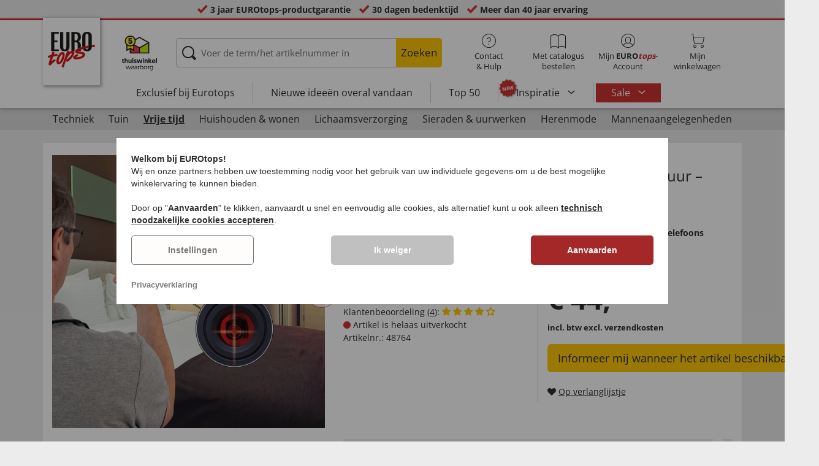

--- FILE ---
content_type: text/html; charset=UTF-8
request_url: https://www.eurotops.nl/spionagedetector-48764.html
body_size: 27051
content:
<!DOCTYPE html>
<html lang="nl">
<!--[if IE 9]>
<html class="is__ie9" lang="nl">
<![endif]-->
    <head>
                
                        
        
        <script type="text/javascript">
            window.econda = {
                onReady: [],
                ready: function(f) { this.onReady.push(f); }
            };

            window.econda.ready(() => {
                foun10EcondaCookieConsent.init();
                let consentUpdateTrigger;

                window.econda.arp.PrivacyProtection.addPermissionListener((update) => {
                    foun10EcondaCookieConsent.runScripts(update.channel);

                    if (consentUpdateTrigger) {
                        clearTimeout(consentUpdateTrigger);
                    }

                    consentUpdateTrigger = setTimeout(function() {
                        window.dispatchEvent(new Event('foun10EcondaReady'));
                    }, 100);
                })

                window.dispatchEvent(new Event('foun10EcondaReady'));
            });
        </script>
        <link rel="preload" href="https://www.eurotops.nl/out/eurotops_responsive/src/js/econda/cookie-consent.min.js" as="script">
        <script type="text/javascript" src="https://www.eurotops.nl/out/eurotops_responsive/src/js/econda/cookie-consent.min.js"></script>
        <link rel="preload" href="https://d35ojb8dweouoy.cloudfront.net/loader/loader.js" as="script">
        <script type="text/javascript" defer="defer" src="https://d35ojb8dweouoy.cloudfront.net/loader/loader.js" client-key="00001233-b05ebf5b-9012-4d92-bc65-bc4992866004" container-id="1314" lang="nl"></script>
        
                        <meta http-equiv="X-UA-Compatible" content="IE=edge"><meta name="viewport" id="Viewport" content="width=device-width, initial-scale=1, maximum-scale=5, minimum-scale=1"><meta http-equiv="Content-Type" content="text/html; charset=UTF-8"><title>Spionagedetector | EUROtops.nl </title><meta name="description" content="Spionagedetector - U hebt vast ook al gehoord, dat mensen afgeluisterd, in kleedhokjes gefilmd of bij de pinautomaat stiekem bespioneerd worden. Met deze praktische SPIONAGEDETECTOR hoeft u daar niet"><meta property="og:site_name" content="https://www.eurotops.nl/"><meta property="og:title" content="Spionagedetector | EUROtops.nl "><meta property="og:type" content="product"><meta property="og:image" content="https://www.eurotops.nl/out/pictures/generated/product/1/355_355_85/pim_48764_spionagedetector_1.jpg"><meta property="og:url" content="https://www.eurotops.nl/spionagedetector-48764.html"><link rel="canonical" href="https://www.eurotops.nl/spionagedetector-48764.html"><link rel="alternate" hreflang="x-default" href="https://www.eurotops.nl/spionagedetector-48764.html"/><link rel="alternate" hreflang="de-DE" href="https://www.eurotops.de/spionage-detektor-48764.html"/><link rel="alternate" hreflang="de-CH" href="https://www.eurotops.ch/spionage-detektor-48764.html"/><link rel="alternate" hreflang="fr-CH" href="https://www.eurotops.ch/d-tecteur-anti-espion-48764.html"/><link rel="alternate" hreflang="nl-NL" href="https://www.eurotops.nl/spionagedetector-48764.html"/><link rel="alternate" hreflang="fr-FR" href="https://www.eurotops.fr/d-tecteur-anti-espion-48764.html"/><link rel="alternate" hreflang="nl-BE" href="https://www.eurotops.be/spionagedetector-48764.html"/><link rel="alternate" hreflang="fr-BE" href="https://www.eurotops.be/d-tecteur-anti-espion-48764.html"/><link rel="shortcut icon" href="https://www.eurotops.nl/out/eurotops_responsive/img/favicons/favicon.ico" type="image/x-icon"><link rel="preload" href="https://www.eurotops.nl/out/eurotops_responsive/img/eurotops_logo.png" as="image"><script type="text/javascript">function oeEcondaAnalyticsOptIn() {oeEcondaAnalyticsSetCookie('emos_optout', '0', 365);}function oeEcondaAnalyticsOptOut() {oeEcondaAnalyticsSetCookie('emos_optout', '1', 365);}function oeEcondaAnalyticsSetCookie(name, value, days) {var expires = '';if (days) {var date = new Date();date.setTime(date.getTime() + (days*24*60*60*1000));expires = '; expires=' + date.toUTCString();}document.cookie = name + '=' + (value || '')  + expires + '; path=/';}function oeEcondaAnalyticsGetCookie(name) {var nameExpression = name + "=";var splitCookie = document.cookie.split(';');for(var i=0;i < splitCookie.length;i++) {var c = splitCookie[i];while (c.charAt(0)==' ') c = c.substring(1,c.length);if (c.indexOf(nameExpression) == 0) return c.substring(nameExpression.length,c.length);}return null;}window.emos3 = {stored : [],send : function(p){this.stored.push(p);}};</script><link rel="preload" href="/out/eurotops_responsive/src/fonts/glyphicons-halflings-regular.ttf" as="font" type="font/ttf" crossorigin><link rel="preload" href="/out/eurotops_responsive/src/fonts/icomoon.ttf?7ynsr9" as="font" type="font/ttf" crossorigin><link rel="preload" href="/out/eurotops_responsive/src/fonts/fontawesome-webfont.woff2?v=4.4.0" as="font" type="font/woff2" crossorigin><link rel="preload" href="/out/eurotops_responsive/src/fonts/open-sans-v29-latin-regular.woff2" as="font" type="font/woff2" crossorigin><link rel="preload" href="/out/eurotops_responsive/src/fonts/open-sans-v29-latin-600.woff2" as="font" type="font/woff2" crossorigin><link rel="preload" href="/out/eurotops_responsive/src/fonts/open-sans-v29-latin-700.woff2" as="font" type="font/woff2" crossorigin>

                <link rel="preload" href="https://www.eurotops.nl/out/eurotops_responsive/src/css/libs/slick.min.css?1768469880" as="style"><link rel="stylesheet" type="text/css" href="https://www.eurotops.nl/out/eurotops_responsive/src/css/libs/slick.min.css?1768469880">
<link rel="preload" href="https://www.eurotops.nl/out/eurotops_responsive/src/css/styles.min.css?1768469880" as="style"><link rel="stylesheet" type="text/css" href="https://www.eurotops.nl/out/eurotops_responsive/src/css/styles.min.css?1768469880">


        <!-- HTML5 shim and Respond.js IE8 support of HTML5 elements and media queries -->
        <!--[if lt IE 9]>
        <script type="text/javascript" src="https://www.eurotops.nl/out/eurotops_responsive/src/js/libs/html5shiv.min.js"></script>
        <script type="text/javascript" src="https://www.eurotops.nl/out/eurotops_responsive/src/js/libs/respond.min.js"></script>
        <![endif]-->

        <script type="text/javascript">
            var bestitNavigationParameterString = 'sourcecl=details&cnid=uoo6507abd5e9f6d06828cf53b7e784f&listtype=list&actcontrol=oxwarticledetails';
        </script>

        <script type="text/javascript">
                                                        var $aMyConfig = {shopid: 4,langid: 2,shopurl: 'https://www.eurotops.nl/',pictureurl: 'https://www.eurotops.nl/out/pictures/',imageurl: 'https://www.eurotops.nl/out/eurotops_responsive/img/',resourceurl: 'https://www.eurotops.nl/out/eurotops_responsive/src/',cl: 'details',selflink: 'https://www.eurotops.nl/index.php?force_sid=ac15b0453c927d63489ea59dfede88e8&amp;',loggedin: 0,actcatid: 'uoo6507abd5e9f6d06828cf53b7e784f',searchparam: '',pagename: 'Spionagedetector',debug: 1};
</script>
<script type="text/plain" data-econdachannel="emarsys" src="/out/eurotops/src/js/emstrack.js?v=2"></script>
<script type="text/plain" data-econdachannel="emarsys">
// <!--
      emsSetEnv('www1');   
      emsTracking('142462040','eurotops.nl');
// --> 
</script>


    
    <script>
        window.dataLayer = window.dataLayer || [];
        function gtag(){dataLayer.push(arguments);}

        gtag('consent', 'default', {
            'ad_storage': 'denied',
            'ad_user_data': 'denied',
            'ad_personalization': 'denied',
            'analytics_storage': 'denied',
            'functionality_storage': "denied",
            'personalization_storage': "denied",
            'security_storage': "granted",
            'wait_for_update': 1000,
        });
    </script>
    <script async src="https://www.googletagmanager.com/gtag/js?id=AW-964633027"></script>
    <script>
        window.dataLayer = window.dataLayer || [];
        function gtag(){dataLayer.push(arguments);}
        gtag('js', new Date());

        gtag('config', 'AW-964633027', {'anonymize_ip': true, 'allow_enhanced_conversions': true});
    </script>

    <script type="text/plain" data-econdachannel="ad_personalization">
        gtag('consent', 'update', {
            'ad_personalization': 'granted'
        });
    </script>
    <script type="text/plain" data-econdachannel="ad_storage">
        gtag('consent', 'update', {
            'ad_storage': 'granted'
        });
    </script
    ><script type="text/plain" data-econdachannel="ad_user_data">
        gtag('consent', 'update', {
            'ad_user_data': 'granted'
        });
    </script>
    <script type="text/plain" data-econdachannel="analytics_storage">
        gtag('consent', 'update', {
            'analytics_storage': 'granted'
        });
    </script>
    <script type="text/plain" data-econdachannel="functionality_storage">
        gtag('consent', 'update', {
            'functionality_storage': 'granted'
        });
    </script>
    <script type="text/plain" data-econdachannel="personalization_storage">
        gtag('consent', 'update', {
            'personalization_storage': 'granted'
        });
    </script>

<script type="text/javascript">
    window.addEventListener('foun10EcondaReady', function () {
        window.dataLayer = window.dataLayer || [];
        let permissions = window.econda.arp.PrivacyProtection.getPermissions();

        if (typeof permissions.channels !== 'undefined') {
            let consents = {};

            for (const property in permissions.channels) {
                consents[property] = permissions.channels[property].state === 'ALLOW';
            }

            window.dataLayer.push({
                'event': 'consentToolUpdate',
                'consents': consents
            });
        }
    }, false);
</script>
            </head>
  <!-- OXID eShop Enterprise Edition, Version 6, Shopping Cart System (c) OXID eSales AG 2003 - 2026 - https://www.oxid-esales.com -->
    <body class="nl  cl-details">
                        
                <div style="display: none;">
            <?xml version="1.0" encoding="utf-8"?>
<svg version="1.1" id="Ebene_1" xmlns="http://www.w3.org/2000/svg" xmlns:xlink="http://www.w3.org/1999/xlink" x="0px" y="0px"
	 viewBox="0 0 64 64" style="enable-background:new 0 0 64 64;" xml:space="preserve">
    <style type="text/css">
        .st0{fill: #009ebc;}
    </style>
    <symbol id="shoppingBag">
        <path class="st0" d="M55.8,11.8c-0.1-1.4-1-1.7-1-1.7s-4.6,0-10.9-0.1c0.1-2.4,0.3-7.6-1.1-8.7c-1.8-1.4-15.6-1.8-17.7-0.4
            c-1.8,1.3-1.8,6.9-1.8,9c-6.2,0-10.7,0-11.2,0L10.2,10c0,0-0.6,0.1-0.6,0.8C9.6,11.5,6.1,64,6.1,64l51.8-3.5
            C57.9,60.5,55.8,12.9,55.8,11.8z M27.9,10L28,4.1l11.6,0.1v5.9C35.9,10,31.6,10,27.9,10z"/>
        <text class="shopping-bag-text" x="32" y="43" stroke="none" fill="#FFFFFF" style="font-size: 225%; text-anchor: middle;">0</text>
    </symbol>
    <symbol id="shoppingBagMini">
        <polygon class="shopping-bag-stroke" fill="none" stroke="currentColor" stroke-width="2" stroke-miterlimit="10" points="44,18 54,18 54,63 10,63 10,18 20,18 "/>
        <path class="shopping-bag-stroke" fill="none" stroke="currentColor" stroke-width="2" stroke-miterlimit="10" d="M22,24V11c0-5.523,4.477-10,10-10s10,4.477,10,10v13"/>
        <text class="shopping-bag-text" x="32" y="43" stroke="currentColor" fill="#FFFFFF" stroke-width="2" style="font-size: 225%; text-anchor: middle;">0</text>
    </symbol>
</svg>        </div>

        <div class="fullwidth-container">
            <div class="main-row">
                                        
    
        

    
<div class="usp-bar">
    <ul>
                    <li>
                <span><i class="icon--icomoon-check"></i></span>
                
                                                        <a href="https://www.eurotops.nl/Vaak-gestelde-vragen-FAQ/?force_sid=ac15b0453c927d63489ea59dfede88e8">3 jaar EUROtops-productgarantie</a>
                
                
            </li>
                            <li>
                <span><i class="icon--icomoon-check"></i></span> 30 dagen bedenktijd
            </li>
                                    <li>
                <span><i class="icon--icomoon-check"></i></span> Meer dan 40 jaar ervaring
            </li>
            </ul>
</div>
    <div id="sticky-header" class="sticky-header ">
        <header id="header" class="header ">
            <div class="container">
                <div class="row">
                    <div class="col-xs-12">
                        <div class="top-header">
                            <div class="reachtech">
            <a href="https://www.eurotops.nl/?force_sid=ac15b0453c927d63489ea59dfede88e8" title="">
            <img width="100" height="76" src="https://www.eurotops.nl/out/eurotops_responsive/img/eurotops_logo.png" alt="EUROtops.nl | Uw postorderbedrijf voor meer dan 40 jaar!">
        </a>
    </div>
<a href="#" class="toggleStickyMenu">
    <span><i class="glyphicon glyphicon-menu-hamburger"></i></span><br>MENU
</a>
                                                            <div class="logo">
                                    <a href="https://www.thuiswinkel.org/leden/eurotops/certificaat" target="_blank">
                                        <img width="92" height="92" src="https://www.eurotops.nl/out/eurotops_responsive/img/trusticons/thuiswinkel-waarborg-logo.png" alt="thuiswinkel">
                                    </a>
                                </div>
                            
                                                                                                <div class="search">
        
            <form class="form" role="form" action="https://www.eurotops.nl/index.php?force_sid=ac15b0453c927d63489ea59dfede88e8&amp;" method="get" name="search">
                <input type="hidden" name="stoken" value="ABEF9D6A" /><input type="hidden" name="force_sid" value="ac15b0453c927d63489ea59dfede88e8" />
<input type="hidden" name="lang" value="2" />
                <input type="hidden" name="cl" value="search">
                <input class="click" type="text" id="searchparamUnderlay" autocomplete="off" tabindex="-1" aria-hidden="true" aria-label="Voer de term/het artikelnummer in">
<input class="click" style="position:relative;" type="text" id="searchParam" name="searchparam" value="" placeholder="Voer de term/het artikelnummer in" aria-label="Voer de term/het artikelnummer in" data-placeholder-xs="Zoekbegrip/artikelnr." autocomplete="off">
                <button type="submit" class="button" title="Zoeken">
                    Zoeken
                </button>
            </form>
        

    <div id="suggestLayer"></div>
    </div>
                            
                                                            <div class="selection headericons">
                                    <ul>
                                        <li class="headericons--contact">
                                            <a href="#" class="toggleSubMenu--js"><span><i class="icon--icomoon-kontakt"></i></span>Contact<br>&amp; Hulp</a>
                                            <div class="kontakt-main service subMenuTarget--js">
                                        <span class="kontakt">
                                            <a href="https://www.eurotops.nl/contact/?force_sid=ac15b0453c927d63489ea59dfede88e8" title="contact"><span><i class="icon--icomoon-kontakt"></i></span>Contact &amp; <br> Hulp</a>
                                        </span>
                                                
<ul>
            <li>
            <a href="https://www.eurotops.nl/Contact-eurotops/?force_sid=ac15b0453c927d63489ea59dfede88e8&amp;plain=true" rel="nofollow" class="js__modal" data-fancybox-css="eurotops hotline">Bestelhotline</a>
        </li>
        <li></li>
                <li>
        <a href="https://www.eurotops.nl/contact/?force_sid=ac15b0453c927d63489ea59dfede88e8">Bericht sturen</a>
    </li>
    <li></li>
</ul>
<ul>
            <li>
            <a href="https://www.eurotops.nl/index.php?force_sid=ac15b0453c927d63489ea59dfede88e8&amp;cl=nxscatalogordercatalogorder">Catalogus aanvragen</a>
        </li>
        <li></li>
    
    
    <li>
        <a href="https://www.eurotops.nl/index.php?force_sid=ac15b0453c927d63489ea59dfede88e8&amp;cl=newsletter">Inschrijven op nieuwsbrief</a>
    </li>
    <li></li>
</ul>
<ul>
            <li>
            <a href="https://www.eurotops.nl/Vaak-gestelde-vragen-FAQ/?force_sid=ac15b0453c927d63489ea59dfede88e8">Vaak gestelde vragen - FAQ</a>
        </li>
        </ul>                                            </div>
                                        </li>
                                                                                    <li class="headericons--direct-order">
                                                <a href="https://www.eurotops.nl/index.php?force_sid=ac15b0453c927d63489ea59dfede88e8&amp;cl=nxsDirectOrderDirectOrder">
                                                    <span><i class="icon--icomoon-katalog"></i></span>Met catalogus bestellen
                                                </a>
                                            </li>
                                                                                <li class="headericons--account">
                                            <a href="#" class="account--action toggleSubMenu--js">
                                        <span class="account-icon">
                                            <i class="icon--icomoon-konto"></i>


                                                                                    </span>

                                                <span class="account--text">Mijn <b>EURO<i class="eurotops-highlight">tops</i></b>-</span>
                                                <span class="account--text">Account</span>
                                            </a>
                                            
                                                                                                                                                                                                                                                    <div class="kontakt-main Konto subMenuTarget--js">
    <span class="kontakt kontakt-block">
        <a href="#"  class="account-icon">
            <i class="icon--icomoon-konto"></i>
                    </a>
        Mijn <b>EURO<i class="eurotops-highlight">tops</i></b>-<br>Account
    </span>
    <a href="https://www.eurotops.nl/index.php?force_sid=ac15b0453c927d63489ea59dfede88e8&amp;cl=account" class="btn btn-secondary btn-lg">
                    Aanmelden
            </a>

    <ul class="header-account">
                    <li class="bold">
                <a href="https://www.eurotops.nl/index.php?force_sid=ac15b0453c927d63489ea59dfede88e8&amp;cl=register">NU REGISTREREN</a>
            </li>
                <li class="header-account__wishlist">
            <a href="https://www.eurotops.nl/index.php?force_sid=ac15b0453c927d63489ea59dfede88e8&amp;cl=account">Naar verlanglijstje (<span class="header-account__wishlist-count wishlist-count">0</span>)</a>
        </li>
    </ul>

    </div>

                                            
                                        </li>
                                                                                    <li class="headericons--basket">
                                                
                                                                                                                                                                                                                                                                        <a href="https://www.eurotops.nl/index.php?force_sid=ac15b0453c927d63489ea59dfede88e8&amp;cl=basket" class="headericons--basket-icon">
    <span class="cart-block">
        <i class="icon--icomoon-warenkorb"></i>
        
    </span>Mijn<br>winkelwagen
</a>
<div class="kontakt-main Warenkorb subMenuTarget--js headericons--basket-flyout">
    


            
                    <div class="Artikel">
                <span><strong>0 artikel</strong> in winkelwagen <a href="#"><i class="icon--icomoon-warenkorb"></i></a></span>
            </div>
            <div class="tobasket">
                <a href="https://www.eurotops.nl/index.php?force_sid=ac15b0453c927d63489ea59dfede88e8&amp;cl=basket" class="btn btn-primary---ghost btn-lg">naar winkelwagen</a>
            </div>
            <div class="to-checkout">
                <a href="https://www.eurotops.nl/index.php?force_sid=ac15b0453c927d63489ea59dfede88e8&amp;cl=user" class="btn btn-primary btn-lg">
                    Kassa
                </a>
            </div>

                            
                    <div class="alert alert-info">Uw winkelwagen is leeg</div>
                
                        






</div>
                                                
                                            </li>
                                                                            </ul>
                                </div>
                                                    </div>

                        <!--top-header-->

                        
                            
                                <div class="menu-bar menu-bar--js">
            <div class="menu menu--js">
                <a href="#">
                    <span>MENU</span>
                    <i class="icon--icomoon-arrow-down"></i>
                </a>
            </div>
            <ul class="menu--list">
                <li class="list--entry" onclick="window.emos3.send({'type': 'event', 'marker': 'Top3/Exclusive'});">
                    <a href="https://www.eurotops.nl/exclusief-bij-eurotops/?force_sid=ac15b0453c927d63489ea59dfede88e8" class="">
                        Exclusief bij Eurotops
                    </a>
                </li>
                <li class="list--entry" onclick="window.emos3.send({'type': 'event', 'marker': 'Top3/Neuheiten'});">
                    <a href="https://www.eurotops.nl/nieuwe-ideeen-overal-vandaan/?force_sid=ac15b0453c927d63489ea59dfede88e8" class="">
                        Nieuwe ideeën overal vandaan                    </a>
                </li>
                <li class="list--entry" onclick="window.emos3.send({'type': 'event', 'marker': 'Top3/Top50'});">
                    <a href="https://www.eurotops.nl/top50/?force_sid=ac15b0453c927d63489ea59dfede88e8" class="">
                        Top 50
                    </a>
                </li>

                                                                                                                                                                                                                                                                                                                                                                                                                                                                                                                                                                                                                                                                                                                                                                                                                                                                                                                                                                                                                                                                                                                                                                                                                                                                                                                                                                                                                                                                                                                                                                                                                                                                                        
                                    <li class="list--entry categories sub-menu-wrap has-sub-menu--js" onclick="window.emos3.send({'type': 'event', 'marker': 'Top3/Inspirationen'});">
                        <div class="star-badge"><span>NEW</span></div>

                        <a href="https://www.eurotops.nl/inspiratie/?force_sid=ac15b0453c927d63489ea59dfede88e8"
                           class=""
                        >
                            Inspiratie
                        </a>
                        <ul class="menu--list category--level1 sub-menu sub-menu--js">
                            
                                                                                                                                        <li class="list--entry">
                                            <a href="https://www.eurotops.nl/inspiratie/mooie-thuis/?force_sid=ac15b0453c927d63489ea59dfede88e8"
                                               class=""
                                            >
                                                <i class="category--icon category--5ba96cfc6e030e4f6595926b8a8a1690"></i>
                                                <span>Mooie thuis</span>
                                            </a>
                                        </li>
                                                                                                                                                <li class="list--entry">
                                            <a href="https://www.eurotops.nl/inspiratie/keukenfavorieten/?force_sid=ac15b0453c927d63489ea59dfede88e8"
                                               class=""
                                            >
                                                <i class="category--icon category--74e20aad1975a610985e1691cf241fc0"></i>
                                                <span>Keukenfavorieten</span>
                                            </a>
                                        </li>
                                                                                                                                                <li class="list--entry">
                                            <a href="https://www.eurotops.nl/inspiratie/huishoudhulpjes/?force_sid=ac15b0453c927d63489ea59dfede88e8"
                                               class=""
                                            >
                                                <i class="category--icon category--643ff862ddd3836f6780260bbf1fa049"></i>
                                                <span>Huishoudhulpjes</span>
                                            </a>
                                        </li>
                                                                                                                                                <li class="list--entry">
                                            <a href="https://www.eurotops.nl/inspiratie/mooie-tuin/?force_sid=ac15b0453c927d63489ea59dfede88e8"
                                               class=""
                                            >
                                                <i class="category--icon category--d935041647fd9a058d3eb36a46a30f08"></i>
                                                <span>Mooie tuin</span>
                                            </a>
                                        </li>
                                                                                                                                                <li class="list--entry">
                                            <a href="https://www.eurotops.nl/inspiratie/modetrends/?force_sid=ac15b0453c927d63489ea59dfede88e8"
                                               class=""
                                            >
                                                <i class="category--icon category--1d4b68dac957b699d160ba7c70277c83"></i>
                                                <span>Modetrends</span>
                                            </a>
                                        </li>
                                                                                                                                                <li class="list--entry">
                                            <a href="https://www.eurotops.nl/inspiratie/welzijn/?force_sid=ac15b0453c927d63489ea59dfede88e8"
                                               class=""
                                            >
                                                <i class="category--icon category--535ac1ec24b93cb1ab54d7c167bc59eb"></i>
                                                <span>Welzijn</span>
                                            </a>
                                        </li>
                                                                                                                                                <li class="list--entry">
                                            <a href="https://www.eurotops.nl/inspiratie/kerst/?force_sid=ac15b0453c927d63489ea59dfede88e8"
                                               class=""
                                            >
                                                <i class="category--icon category--02aa359e89762c50a46167f62bc0221d"></i>
                                                <span>Kerst</span>
                                            </a>
                                        </li>
                                                                                                
                        </ul>
                    </li>
                
                
                                    <li class="list--entry list--highlighted-entry categories sub-menu-wrap has-sub-menu--js hidden-xs no-border">
                        <a href="https://www.eurotops.nl/aanbiedingen/?force_sid=ac15b0453c927d63489ea59dfede88e8"
                           class="category--sale "
                           onclick="window.emos3.send({'type': 'event', 'marker': 'Angebote/Angebote'});"
                        >
                            Sale
                        </a>
                        <ul class="menu--list category--level1 sub-menu sub-menu--js">
                            
                                                                                                                                        
                                                                                    <li class="list--entry">
                                                <a href="https://www.eurotops.nl/aanbiedingen-kleding/?force_sid=ac15b0453c927d63489ea59dfede88e8"
                                                   class=""
                                                   onclick="window.emos3.send({'type': 'event', 'marker': 'Angebote/Aanbiedingen---kleding'});"
                                                >
                                                    <i class="category--icon category--70300"></i>
                                                    <span>Aanbiedingen - kleding</span>
                                                </a>
                                            </li>
                                                                                                                                                                                        
                                                                                    <li class="list--entry">
                                                <a href="https://www.eurotops.nl/aanbiedingen-nieuwe-artikelen/?force_sid=ac15b0453c927d63489ea59dfede88e8"
                                                   class=""
                                                   onclick="window.emos3.send({'type': 'event', 'marker': 'Angebote/Aanbiedingen-nieuwe-artikelen'});"
                                                >
                                                    <i class="category--icon category--ag5af39654b3fdc8933c0c8edc467414"></i>
                                                    <span>Aanbiedingen nieuwe artikelen</span>
                                                </a>
                                            </li>
                                                                                                                                                                                        
                                                                                    <li class="list--entry">
                                                <a href="https://www.eurotops.nl/producten-onder-10-euro/?force_sid=ac15b0453c927d63489ea59dfede88e8"
                                                   class=""
                                                   onclick="window.emos3.send({'type': 'event', 'marker': 'Angebote/Producten-onder-10-Euro'});"
                                                >
                                                    <i class="category--icon category--hol697b6b47c952252310aa5e4681163"></i>
                                                    <span>Producten onder 10 Euro</span>
                                                </a>
                                            </li>
                                                                                                                                                                                        
                                                                                    <li class="list--entry">
                                                <a href="https://www.eurotops.nl/opruiming-eurotops/?force_sid=ac15b0453c927d63489ea59dfede88e8"
                                                   class=""
                                                   onclick="window.emos3.send({'type': 'event', 'marker': 'Angebote/Opruiming'});"
                                                >
                                                    <i class="category--icon category--3aa696717fcfa7f346832888e54421ea"></i>
                                                    <span>Opruiming</span>
                                                </a>
                                            </li>
                                                                                                                                        
                        </ul>
                    </li>
                
                                                
                
                <li class="list--entry categories categories--main sub-menu-wrap has-sub-menu--js">
                                        
                    <a href="#" class="">Categorieën</a>
                    <ul class="menu--list category--level1 sub-menu sub-menu--js" style="display: block;">
                                                
                                                                                                                                                                                                                            <li class="list--entry has-sub-menu--js">
                                        <a href="https://www.eurotops.nl/techniek-eurotops/?force_sid=ac15b0453c927d63489ea59dfede88e8" class="">
                                            <i class="category--icon category--60000"></i>

                                            <span>Techniek</span>
                                        </a>

                                                                                    <ul class="category--level2 sub-menu sub-menu--js" style="">
                                                                                            
                                                                                                            <li class="list--entry">
                                                            <a href="https://www.eurotops.nl/licht-verlichting/?force_sid=ac15b0453c927d63489ea59dfede88e8" class="">
                                                                Licht &amp; verlichting
                                                            </a>
                                                        </li>
                                                                                                    
                                                                                            
                                                                                                            <li class="list--entry">
                                                            <a href="https://www.eurotops.nl/kleine-elektrische-apparaten/?force_sid=ac15b0453c927d63489ea59dfede88e8" class="">
                                                                Kleine elektrische apparaten
                                                            </a>
                                                        </li>
                                                                                                    
                                                                                            
                                                                                                            <li class="list--entry">
                                                            <a href="https://www.eurotops.nl/audio-video/?force_sid=ac15b0453c927d63489ea59dfede88e8" class="">
                                                                Audio &amp; video
                                                            </a>
                                                        </li>
                                                                                                    
                                                                                            
                                                                                                            <li class="list--entry">
                                                            <a href="https://www.eurotops.nl/gadgets/?force_sid=ac15b0453c927d63489ea59dfede88e8" class="">
                                                                Gadgets
                                                            </a>
                                                        </li>
                                                                                                    
                                                                                            
                                                                                                            <li class="list--entry">
                                                            <a href="https://www.eurotops.nl/huisbeveiliging/?force_sid=ac15b0453c927d63489ea59dfede88e8" class="">
                                                                Huisbeveiliging
                                                            </a>
                                                        </li>
                                                                                                    
                                                                                            
                                                                                                            <li class="list--entry">
                                                            <a href="https://www.eurotops.nl/scheerapparaat/?force_sid=ac15b0453c927d63489ea59dfede88e8" class="">
                                                                Scheerapparaat
                                                            </a>
                                                        </li>
                                                                                                    
                                                                                        </ul>
                                                                            </li>
                                                                                                                                                                <li class="list--entry has-sub-menu--js">
                                        <a href="https://www.eurotops.nl/tuin/?force_sid=ac15b0453c927d63489ea59dfede88e8" class="">
                                            <i class="category--icon category--60300"><img src="https://www.eurotops.nl/out/pictures/generated/category/icon/63_63_85/kategorie-garten-werkzeug_1_.png" alt="Tuin"></i>

                                            <span>Tuin</span>
                                        </a>

                                                                                    <ul class="category--level2 sub-menu sub-menu--js" style="">
                                                                                            
                                                                                                            <li class="list--entry">
                                                            <a href="https://www.eurotops.nl/tuinonderhoud/?force_sid=ac15b0453c927d63489ea59dfede88e8" class="">
                                                                Tuinonderhoud
                                                            </a>
                                                        </li>
                                                                                                    
                                                                                            
                                                                                                            <li class="list--entry">
                                                            <a href="https://www.eurotops.nl/werkplaats/?force_sid=ac15b0453c927d63489ea59dfede88e8" class="">
                                                                Werkplaats
                                                            </a>
                                                        </li>
                                                                                                    
                                                                                            
                                                                                                            <li class="list--entry">
                                                            <a href="https://www.eurotops.nl/tuinmeubelen-accessoires/?force_sid=ac15b0453c927d63489ea59dfede88e8" class="">
                                                                Tuinmeubelen &amp; accessoires
                                                            </a>
                                                        </li>
                                                                                                    
                                                                                            
                                                                                                            <li class="list--entry">
                                                            <a href="https://www.eurotops.nl/gereedschap-eurotops/?force_sid=ac15b0453c927d63489ea59dfede88e8" class="">
                                                                Gereedschap
                                                            </a>
                                                        </li>
                                                                                                    
                                                                                            
                                                                                                            <li class="list--entry">
                                                            <a href="https://www.eurotops.nl/barbecue-n/?force_sid=ac15b0453c927d63489ea59dfede88e8" class="">
                                                                Barbecueën
                                                            </a>
                                                        </li>
                                                                                                    
                                                                                            
                                                                                                            <li class="list--entry">
                                                            <a href="https://www.eurotops.nl/autoaccessoires/?force_sid=ac15b0453c927d63489ea59dfede88e8" class="">
                                                                Autoaccessoires
                                                            </a>
                                                        </li>
                                                                                                    
                                                                                        </ul>
                                                                            </li>
                                                                                                                                                                <li class="list--entry has-sub-menu--js">
                                        <a href="https://www.eurotops.nl/vrije-tijd/?force_sid=ac15b0453c927d63489ea59dfede88e8" class="category--active">
                                            <i class="category--icon category--uoo6507abd5e9f6d06828cf53b7e784f"><img src="https://www.eurotops.nl/out/pictures/generated/category/icon/63_63_85/kategorie-freizeit.png" alt="Vrije tijd"></i>

                                            <span>Vrije tijd</span>
                                        </a>

                                                                                    <ul class="category--level2 sub-menu sub-menu--js" style="display: block;">
                                                                                            
                                                                                                            <li class="list--entry">
                                                            <a href="https://www.eurotops.nl/plezier-en-spelletjes/?force_sid=ac15b0453c927d63489ea59dfede88e8" class="">
                                                                Plezier en spelletjes
                                                            </a>
                                                        </li>
                                                                                                    
                                                                                            
                                                                                                            <li class="list--entry">
                                                            <a href="https://www.eurotops.nl/buiten/?force_sid=ac15b0453c927d63489ea59dfede88e8" class="">
                                                                Buiten
                                                            </a>
                                                        </li>
                                                                                                    
                                                                                            
                                                                                                            <li class="list--entry">
                                                            <a href="https://www.eurotops.nl/sportartikelen/?force_sid=ac15b0453c927d63489ea59dfede88e8" class="">
                                                                Sportartikelen
                                                            </a>
                                                        </li>
                                                                                                    
                                                                                            
                                                                                                            <li class="list--entry">
                                                            <a href="https://www.eurotops.nl/modelauto-s/?force_sid=ac15b0453c927d63489ea59dfede88e8" class="">
                                                                Modelauto&#039;s
                                                            </a>
                                                        </li>
                                                                                                    
                                                                                            
                                                                                                            <li class="list--entry">
                                                            <a href="https://www.eurotops.nl/reizen/?force_sid=ac15b0453c927d63489ea59dfede88e8" class="">
                                                                Reizen
                                                            </a>
                                                        </li>
                                                                                                    
                                                                                            
                                                                                                            <li class="list--entry">
                                                            <a href="https://www.eurotops.nl/collector-s-items/?force_sid=ac15b0453c927d63489ea59dfede88e8" class="">
                                                                Collector&#039;s items
                                                            </a>
                                                        </li>
                                                                                                    
                                                                                            
                                                                                                            <li class="list--entry">
                                                            <a href="https://www.eurotops.nl/mes/?force_sid=ac15b0453c927d63489ea59dfede88e8" class="">
                                                                Mes
                                                            </a>
                                                        </li>
                                                                                                    
                                                                                        </ul>
                                                                            </li>
                                                                                                                                                                <li class="list--entry has-sub-menu--js">
                                        <a href="https://www.eurotops.nl/huishouden-wonen/?force_sid=ac15b0453c927d63489ea59dfede88e8" class="">
                                            <i class="category--icon category--50000"></i>

                                            <span>Huishouden &amp; wonen</span>
                                        </a>

                                                                                    <ul class="category--level2 sub-menu sub-menu--js" style="">
                                                                                            
                                                                                                            <li class="list--entry">
                                                            <a href="https://www.eurotops.nl/hulpmiddelen/?force_sid=ac15b0453c927d63489ea59dfede88e8" class="">
                                                                Hulpmiddelen
                                                            </a>
                                                        </li>
                                                                                                    
                                                                                            
                                                                                                            <li class="list--entry">
                                                            <a href="https://www.eurotops.nl/keuken/?force_sid=ac15b0453c927d63489ea59dfede88e8" class="">
                                                                Keuken
                                                            </a>
                                                        </li>
                                                                                                    
                                                                                            
                                                                                                            <li class="list--entry">
                                                            <a href="https://www.eurotops.nl/versiering-en-idee-n/?force_sid=ac15b0453c927d63489ea59dfede88e8" class="">
                                                                Versiering en ideeën
                                                            </a>
                                                        </li>
                                                                                                    
                                                                                            
                                                                                                            <li class="list--entry">
                                                            <a href="https://www.eurotops.nl/netheid/?force_sid=ac15b0453c927d63489ea59dfede88e8" class="">
                                                                Netheid
                                                            </a>
                                                        </li>
                                                                                                    
                                                                                            
                                                                                                            <li class="list--entry">
                                                            <a href="https://www.eurotops.nl/woning/?force_sid=ac15b0453c927d63489ea59dfede88e8" class="">
                                                                Woning
                                                            </a>
                                                        </li>
                                                                                                    
                                                                                            
                                                                                                            <li class="list--entry">
                                                            <a href="https://www.eurotops.nl/badkamer/?force_sid=ac15b0453c927d63489ea59dfede88e8" class="">
                                                                Badkamer
                                                            </a>
                                                        </li>
                                                                                                    
                                                                                            
                                                                                                            <li class="list--entry">
                                                            <a href="https://www.eurotops.nl/ventilatoren-airco-s/?force_sid=ac15b0453c927d63489ea59dfede88e8" class="">
                                                                Ventilatoren &amp; airco&#039;s
                                                            </a>
                                                        </li>
                                                                                                    
                                                                                            
                                                                                                            <li class="list--entry">
                                                            <a href="https://www.eurotops.nl/textielen-voor-thuis/?force_sid=ac15b0453c927d63489ea59dfede88e8" class="">
                                                                Textielen voor thuis
                                                            </a>
                                                        </li>
                                                                                                    
                                                                                        </ul>
                                                                            </li>
                                                                                                                                                                <li class="list--entry has-sub-menu--js">
                                        <a href="https://www.eurotops.nl/lichaamsverzorging/?force_sid=ac15b0453c927d63489ea59dfede88e8" class="">
                                            <i class="category--icon category--50302"><img src="https://www.eurotops.nl/out/pictures/generated/category/icon/63_63_85/kategorie-health-heart.png" alt="Lichaamsverzorging"></i>

                                            <span>Lichaamsverzorging</span>
                                        </a>

                                                                                    <ul class="category--level2 sub-menu sub-menu--js" style="">
                                                                                            
                                                                                                            <li class="list--entry">
                                                            <a href="https://www.eurotops.nl/brillen/?force_sid=ac15b0453c927d63489ea59dfede88e8" class="">
                                                                Brillen
                                                            </a>
                                                        </li>
                                                                                                    
                                                                                            
                                                                                                            <li class="list--entry">
                                                            <a href="https://www.eurotops.nl/gezondheid/?force_sid=ac15b0453c927d63489ea59dfede88e8" class="">
                                                                Gezondheid
                                                            </a>
                                                        </li>
                                                                                                    
                                                                                            
                                                                                                            <li class="list--entry">
                                                            <a href="https://www.eurotops.nl/lichaamsverzorging-eurotops/?force_sid=ac15b0453c927d63489ea59dfede88e8" class="">
                                                                Lichaamsverzorging
                                                            </a>
                                                        </li>
                                                                                                    
                                                                                            
                                                                                                            <li class="list--entry">
                                                            <a href="https://www.eurotops.nl/parfum-cosmetica/?force_sid=ac15b0453c927d63489ea59dfede88e8" class="">
                                                                Parfum &amp; cosmetica
                                                            </a>
                                                        </li>
                                                                                                    
                                                                                            
                                                                                                            <li class="list--entry">
                                                            <a href="https://www.eurotops.nl/wellness-massage/?force_sid=ac15b0453c927d63489ea59dfede88e8" class="">
                                                                Wellness &amp; massage
                                                            </a>
                                                        </li>
                                                                                                    
                                                                                            
                                                                                                            <li class="list--entry">
                                                            <a href="https://www.eurotops.nl/erotiek/?force_sid=ac15b0453c927d63489ea59dfede88e8" class="">
                                                                Erotiek
                                                            </a>
                                                        </li>
                                                                                                    
                                                                                        </ul>
                                                                            </li>
                                                                                                                                                                <li class="list--entry has-sub-menu--js">
                                        <a href="https://www.eurotops.nl/sieraden-uurwerken/?force_sid=ac15b0453c927d63489ea59dfede88e8" class="">
                                            <i class="category--icon category--40000"></i>

                                            <span>Sieraden &amp; uurwerken</span>
                                        </a>

                                                                                    <ul class="category--level2 sub-menu sub-menu--js" style="">
                                                                                            
                                                                                                            <li class="list--entry">
                                                            <a href="https://www.eurotops.nl/horloges/?force_sid=ac15b0453c927d63489ea59dfede88e8" class="">
                                                                Horloges
                                                            </a>
                                                        </li>
                                                                                                    
                                                                                            
                                                                                                            <li class="list--entry">
                                                            <a href="https://www.eurotops.nl/herensieraden/?force_sid=ac15b0453c927d63489ea59dfede88e8" class="">
                                                                Herensieraden
                                                            </a>
                                                        </li>
                                                                                                    
                                                                                            
                                                                                                            <li class="list--entry">
                                                            <a href="https://www.eurotops.nl/damessieraden/?force_sid=ac15b0453c927d63489ea59dfede88e8" class="">
                                                                Damessieraden
                                                            </a>
                                                        </li>
                                                                                                    
                                                                                            
                                                                                                    
                                                                                        </ul>
                                                                            </li>
                                                                                                                                                                <li class="list--entry has-sub-menu--js">
                                        <a href="https://www.eurotops.nl/herenmode/?force_sid=ac15b0453c927d63489ea59dfede88e8" class="">
                                            <i class="category--icon category--10000"></i>

                                            <span>Herenmode</span>
                                        </a>

                                                                                    <ul class="category--level2 sub-menu sub-menu--js" style="">
                                                                                            
                                                                                                            <li class="list--entry">
                                                            <a href="https://www.eurotops.nl/herenschoenen/?force_sid=ac15b0453c927d63489ea59dfede88e8" class="">
                                                                Herenschoenen
                                                            </a>
                                                        </li>
                                                                                                    
                                                                                            
                                                                                                            <li class="list--entry">
                                                            <a href="https://www.eurotops.nl/sport-vrije-tijd/?force_sid=ac15b0453c927d63489ea59dfede88e8" class="">
                                                                Sport &amp; vrije tijd
                                                            </a>
                                                        </li>
                                                                                                    
                                                                                            
                                                                                                            <li class="list--entry">
                                                            <a href="https://www.eurotops.nl/broeken/?force_sid=ac15b0453c927d63489ea59dfede88e8" class="">
                                                                Broeken
                                                            </a>
                                                        </li>
                                                                                                    
                                                                                            
                                                                                                            <li class="list--entry">
                                                            <a href="https://www.eurotops.nl/hemden/?force_sid=ac15b0453c927d63489ea59dfede88e8" class="">
                                                                Hemden
                                                            </a>
                                                        </li>
                                                                                                    
                                                                                            
                                                                                                            <li class="list--entry">
                                                            <a href="https://www.eurotops.nl/shirts-polo-s/?force_sid=ac15b0453c927d63489ea59dfede88e8" class="">
                                                                Shirts &amp; polo&#039;s
                                                            </a>
                                                        </li>
                                                                                                    
                                                                                            
                                                                                                            <li class="list--entry">
                                                            <a href="https://www.eurotops.nl/gilets/?force_sid=ac15b0453c927d63489ea59dfede88e8" class="">
                                                                Gilets
                                                            </a>
                                                        </li>
                                                                                                    
                                                                                            
                                                                                                            <li class="list--entry">
                                                            <a href="https://www.eurotops.nl/accessoires-eurotops/?force_sid=ac15b0453c927d63489ea59dfede88e8" class="">
                                                                Accessoires
                                                            </a>
                                                        </li>
                                                                                                    
                                                                                            
                                                                                                            <li class="list--entry">
                                                            <a href="https://www.eurotops.nl/jassen-mantels/?force_sid=ac15b0453c927d63489ea59dfede88e8" class="">
                                                                Jassen &amp; mantels
                                                            </a>
                                                        </li>
                                                                                                    
                                                                                            
                                                                                                            <li class="list--entry">
                                                            <a href="https://www.eurotops.nl/nachtkleding-ondermode/?force_sid=ac15b0453c927d63489ea59dfede88e8" class="">
                                                                Nachtkleding &amp; ondermode
                                                            </a>
                                                        </li>
                                                                                                    
                                                                                            
                                                                                                            <li class="list--entry">
                                                            <a href="https://www.eurotops.nl/mutsen-hoeden/?force_sid=ac15b0453c927d63489ea59dfede88e8" class="">
                                                                Mutsen &amp; hoeden
                                                            </a>
                                                        </li>
                                                                                                    
                                                                                            
                                                                                                            <li class="list--entry">
                                                            <a href="https://www.eurotops.nl/sokken-kousen/?force_sid=ac15b0453c927d63489ea59dfede88e8" class="">
                                                                Sokken &amp; kousen
                                                            </a>
                                                        </li>
                                                                                                    
                                                                                            
                                                                                                            <li class="list--entry">
                                                            <a href="https://www.eurotops.nl/truien-vesten/?force_sid=ac15b0453c927d63489ea59dfede88e8" class="">
                                                                Truien &amp; vesten
                                                            </a>
                                                        </li>
                                                                                                    
                                                                                            
                                                                                                            <li class="list--entry">
                                                            <a href="https://www.eurotops.nl/dassen-sjaals/?force_sid=ac15b0453c927d63489ea59dfede88e8" class="">
                                                                Dassen &amp; sjaals
                                                            </a>
                                                        </li>
                                                                                                    
                                                                                            
                                                                                                            <li class="list--entry">
                                                            <a href="https://www.eurotops.nl/lederwaren/?force_sid=ac15b0453c927d63489ea59dfede88e8" class="">
                                                                Lederwaren
                                                            </a>
                                                        </li>
                                                                                                    
                                                                                        </ul>
                                                                            </li>
                                                                                                                                                                                                                                                            <li class="list--entry has-sub-menu--js">
                                        <a href="https://www.eurotops.nl/mannenaangelegenheden/?force_sid=ac15b0453c927d63489ea59dfede88e8" class="">
                                            <i class="category--icon category--ttad8b253e0abe5e72e7dbbaf5bca929"></i>

                                            <span>Mannenaangelegenheden</span>
                                        </a>

                                                                                    <ul class="category--level2 sub-menu sub-menu--js" style="">
                                                                                            
                                                                                                            <li class="list--entry">
                                                            <a href="https://www.eurotops.nl/gun-uzelf-eens-iets/?force_sid=ac15b0453c927d63489ea59dfede88e8" class="">
                                                                Gun uzelf eens iets
                                                            </a>
                                                        </li>
                                                                                                    
                                                                                            
                                                                                                            <li class="list--entry">
                                                            <a href="https://www.eurotops.nl/voor-de-doe-het-zelver/?force_sid=ac15b0453c927d63489ea59dfede88e8" class="">
                                                                Voor de doe-het-zelver
                                                            </a>
                                                        </li>
                                                                                                    
                                                                                            
                                                                                                            <li class="list--entry">
                                                            <a href="https://www.eurotops.nl/wanneer-is-de-man-een-man/?force_sid=ac15b0453c927d63489ea59dfede88e8" class="">
                                                                Wanneer is de man een man?
                                                            </a>
                                                        </li>
                                                                                                    
                                                                                        </ul>
                                                                            </li>
                                                                                                                                                                                                                                                                                                                                                                                                                                                                                                                                                                                                                                                                                                                                                                                                                                                                                                                                                                                                                    
                            <li class="list--entry has-sub-menu--js visible-xs">
                                <a href="https://www.eurotops.nl/aanbiedingen/?force_sid=ac15b0453c927d63489ea59dfede88e8"
                                   class="category--sale "
                                   onclick="window.emos3.send({'type': 'event', 'marker': 'Angebote/Angebote'});"
                                >
                                    Sale
                                </a>

                                <ul class="category--level2 sub-menu sub-menu--js" style="">
                                                                                                                                                
                                                                                    <li class="list--entry">
                                                <a href="https://www.eurotops.nl/aanbiedingen-kleding/?force_sid=ac15b0453c927d63489ea59dfede88e8"
                                                   class=""
                                                   onclick="window.emos3.send({'type': 'event', 'marker': 'Angebote/Aanbiedingen---kleding'});"
                                                >
                                                    <i class="category--icon category--70300"></i>
                                                    <span>Aanbiedingen - kleding</span>
                                                </a>
                                            </li>
                                                                                                                                                                                        
                                                                                    <li class="list--entry">
                                                <a href="https://www.eurotops.nl/aanbiedingen-nieuwe-artikelen/?force_sid=ac15b0453c927d63489ea59dfede88e8"
                                                   class=""
                                                   onclick="window.emos3.send({'type': 'event', 'marker': 'Angebote/Aanbiedingen-nieuwe-artikelen'});"
                                                >
                                                    <i class="category--icon category--ag5af39654b3fdc8933c0c8edc467414"></i>
                                                    <span>Aanbiedingen nieuwe artikelen</span>
                                                </a>
                                            </li>
                                                                                                                                                                                        
                                                                                    <li class="list--entry">
                                                <a href="https://www.eurotops.nl/producten-onder-10-euro/?force_sid=ac15b0453c927d63489ea59dfede88e8"
                                                   class=""
                                                   onclick="window.emos3.send({'type': 'event', 'marker': 'Angebote/Producten-onder-10-Euro'});"
                                                >
                                                    <i class="category--icon category--hol697b6b47c952252310aa5e4681163"></i>
                                                    <span>Producten onder 10 Euro</span>
                                                </a>
                                            </li>
                                                                                                                                                                                        
                                                                                    <li class="list--entry">
                                                <a href="https://www.eurotops.nl/opruiming-eurotops/?force_sid=ac15b0453c927d63489ea59dfede88e8"
                                                   class=""
                                                   onclick="window.emos3.send({'type': 'event', 'marker': 'Angebote/Opruiming'});"
                                                >
                                                    <i class="category--icon category--3aa696717fcfa7f346832888e54421ea"></i>
                                                    <span>Opruiming</span>
                                                </a>
                                            </li>
                                                                                                                                        
                                </ul>
                            </li>
                        
                    
                    </ul>
                </li>

                            </ul>
        </div>
    
                            

                            <div class="headericons selection selection-tab">
                                <ul>
                                    <li class="headericons--contact">
                                        <a href="#" class="toggleSubMenu--js">
                                            <i class="icon--icomoon-kontakt"></i>
                                        </a>
                                        <div class="kontakt-main service subMenuTarget--js">
                                            <span class="kontakt"><a href="https://www.eurotops.nl/contact/?force_sid=ac15b0453c927d63489ea59dfede88e8" title="contact"><span><i class="icon--icomoon-kontakt"></i><span>Contact &amp; <br> Hulp</span></a></span>
                                            
<ul>
            <li>
            <a href="https://www.eurotops.nl/Contact-eurotops/?force_sid=ac15b0453c927d63489ea59dfede88e8&amp;plain=true" rel="nofollow" class="js__modal" data-fancybox-css="eurotops hotline">Bestelhotline</a>
        </li>
        <li></li>
                <li>
        <a href="https://www.eurotops.nl/contact/?force_sid=ac15b0453c927d63489ea59dfede88e8">Bericht sturen</a>
    </li>
    <li></li>
</ul>
<ul>
            <li>
            <a href="https://www.eurotops.nl/index.php?force_sid=ac15b0453c927d63489ea59dfede88e8&amp;cl=nxscatalogordercatalogorder">Catalogus aanvragen</a>
        </li>
        <li></li>
    
    
    <li>
        <a href="https://www.eurotops.nl/index.php?force_sid=ac15b0453c927d63489ea59dfede88e8&amp;cl=newsletter">Inschrijven op nieuwsbrief</a>
    </li>
    <li></li>
</ul>
<ul>
            <li>
            <a href="https://www.eurotops.nl/Vaak-gestelde-vragen-FAQ/?force_sid=ac15b0453c927d63489ea59dfede88e8">Vaak gestelde vragen - FAQ</a>
        </li>
        </ul>                                        </div>
                                    </li>
                                                                            <li class="headericons--direct-order">
                                            <a href="https://www.eurotops.nl/index.php?force_sid=ac15b0453c927d63489ea59dfede88e8&amp;cl=nxsDirectOrderDirectOrder">
                                                <i class="icon--icomoon-katalog"></i>
                                            </a>
                                        </li>
                                                                        <li class="headericons--account">
                                        <a href="https://www.eurotops.nl/index.php?force_sid=ac15b0453c927d63489ea59dfede88e8&amp;cl=account" class="account--action toggleSubMenu--js">
                                            <i class="icon--icomoon-konto"></i>
                                        </a>
                                        <div class="kontakt-main Konto subMenuTarget--js">
    <span class="kontakt kontakt-block">
        <a href="#"  class="account-icon">
            <i class="icon--icomoon-konto"></i>
                    </a>
        Mijn <b>EURO<i class="eurotops-highlight">tops</i></b>-<br>Account
    </span>
    <a href="https://www.eurotops.nl/index.php?force_sid=ac15b0453c927d63489ea59dfede88e8&amp;cl=account" class="btn btn-secondary btn-lg">
                    Aanmelden
            </a>

    <ul class="header-account">
                    <li class="bold">
                <a href="https://www.eurotops.nl/index.php?force_sid=ac15b0453c927d63489ea59dfede88e8&amp;cl=register">NU REGISTREREN</a>
            </li>
                <li class="header-account__wishlist">
            <a href="https://www.eurotops.nl/index.php?force_sid=ac15b0453c927d63489ea59dfede88e8&amp;cl=account">Naar verlanglijstje (<span class="header-account__wishlist-count wishlist-count">0</span>)</a>
        </li>
    </ul>

    </div>

                                    </li>
                                                                            <li class="headericons--basket">
                                            <a href="https://www.eurotops.nl/index.php?force_sid=ac15b0453c927d63489ea59dfede88e8&amp;cl=basket" class="toggleSubMenu--js">
                                            <span class="cart-block">
                                                <i class="icon--icomoon-warenkorb"></i>
                                                
                                            </span>
                                            </a>

                                            <div class="kontakt-main Warenkorb subMenuTarget--js headericons--basket-flyout">
                                                


            
                    <div class="Artikel">
                <span><strong>0 artikel</strong> in winkelwagen <a href="#"><i class="icon--icomoon-warenkorb"></i></a></span>
            </div>
            <div class="tobasket">
                <a href="https://www.eurotops.nl/index.php?force_sid=ac15b0453c927d63489ea59dfede88e8&amp;cl=basket" class="btn btn-primary---ghost btn-lg">naar winkelwagen</a>
            </div>
            <div class="to-checkout">
                <a href="https://www.eurotops.nl/index.php?force_sid=ac15b0453c927d63489ea59dfede88e8&amp;cl=user" class="btn btn-primary btn-lg">
                    Kassa
                </a>
            </div>

                            
                    <div class="alert alert-info">Uw winkelwagen is leeg</div>
                
                        






                                            </div>
                                        </li>
                                                                    </ul>
                            </div><!-- .selection-mobile-->
                            <div class="selection selection-mobile">
                                <ul>
                                    <li>
                                        <a href="#" class="toggleSubMenu--js">
                                            <i class="icon--icomoon-kontakt"></i>
                                        </a>
                                        <div class="kontakt-main service subMenuTarget--js">
                                            <span class="kontakt"><a href="https://www.eurotops.nl/contact/?force_sid=ac15b0453c927d63489ea59dfede88e8" title="contact"><span><i class="icon--icomoon-kontakt"></i><span>Contact &amp; <br> Hulp</span></a></span>
                                            
<ul>
            <li>
            <a href="https://www.eurotops.nl/Contact-eurotops/?force_sid=ac15b0453c927d63489ea59dfede88e8&amp;plain=true" rel="nofollow" class="js__modal" data-fancybox-css="eurotops hotline">Bestelhotline</a>
        </li>
        <li></li>
                <li>
        <a href="https://www.eurotops.nl/contact/?force_sid=ac15b0453c927d63489ea59dfede88e8">Bericht sturen</a>
    </li>
    <li></li>
</ul>
<ul>
            <li>
            <a href="https://www.eurotops.nl/index.php?force_sid=ac15b0453c927d63489ea59dfede88e8&amp;cl=nxscatalogordercatalogorder">Catalogus aanvragen</a>
        </li>
        <li></li>
    
    
    <li>
        <a href="https://www.eurotops.nl/index.php?force_sid=ac15b0453c927d63489ea59dfede88e8&amp;cl=newsletter">Inschrijven op nieuwsbrief</a>
    </li>
    <li></li>
</ul>
<ul>
            <li>
            <a href="https://www.eurotops.nl/Vaak-gestelde-vragen-FAQ/?force_sid=ac15b0453c927d63489ea59dfede88e8">Vaak gestelde vragen - FAQ</a>
        </li>
        </ul>                                        </div>
                                    </li>
                                                                            <li class="hidden-xs">
                                            <a href="https://www.eurotops.nl/index.php?force_sid=ac15b0453c927d63489ea59dfede88e8&amp;cl=nxsDirectOrderDirectOrder">
                                                <i class="icon--icomoon-katalog"></i>
                                            </a>
                                        </li>
                                                                        <li>
                                        <a href="https://www.eurotops.nl/index.php?force_sid=ac15b0453c927d63489ea59dfede88e8&amp;cl=account" class="toggleSubMenu--js">
                                            <i class="icon--icomoon-konto"></i>
                                        </a>
                                        
                                                                                                                                                                                                                                <div class="kontakt-main Konto subMenuTarget--js">
    <span class="kontakt kontakt-block">
        <a href="#"  class="account-icon">
            <i class="icon--icomoon-konto"></i>
                    </a>
        Mijn <b>EURO<i class="eurotops-highlight">tops</i></b>-<br>Account
    </span>
    <a href="https://www.eurotops.nl/index.php?force_sid=ac15b0453c927d63489ea59dfede88e8&amp;cl=account" class="btn btn-secondary btn-lg">
                    Aanmelden
            </a>

    <ul class="header-account">
                    <li class="bold">
                <a href="https://www.eurotops.nl/index.php?force_sid=ac15b0453c927d63489ea59dfede88e8&amp;cl=register">NU REGISTREREN</a>
            </li>
                <li class="header-account__wishlist">
            <a href="https://www.eurotops.nl/index.php?force_sid=ac15b0453c927d63489ea59dfede88e8&amp;cl=account">Naar verlanglijstje (<span class="header-account__wishlist-count wishlist-count">0</span>)</a>
        </li>
    </ul>

    </div>

                                        
                                    </li>
                                                                            <li>
                                            <a href="https://www.eurotops.nl/index.php?force_sid=ac15b0453c927d63489ea59dfede88e8&amp;cl=basket">
                                            <span class="cart-block">
                                                <i class="icon--icomoon-warenkorb"></i>
                                                
                                            </span>
                                            </a>
                                        </li>
                                                                    </ul>
                            </div><!-- .selection-mobile-->
                                            </div>
                </div>
            </div><!--container-->
        </header>

                    <div id="js-category-menu-bar" class="category-menu-bar menu-bar--js">
                <div class="container">
                    <div class="row">
                        <div class="col-xs-12">
                            
                            <ul class="menu--list category--level1 sub-menu sub-menu--js">
                                                                
                                                                                                                    
                                                                                                                                                                                                                                                
                                            <li class="list--entry has-sub-menu--js">
                                                <a href="https://www.eurotops.nl/techniek-eurotops/?force_sid=ac15b0453c927d63489ea59dfede88e8" class="">
                                                                                                        <span>Techniek</span>
                                                </a>

                                                                                                    <ul class="category--level2 sub-menu sub-menu--js">
                                                                                                                    
                                                                                                                                    <li class="list--entry">
                                                                        <a href="https://www.eurotops.nl/licht-verlichting/?force_sid=ac15b0453c927d63489ea59dfede88e8" class="">
                                                                            Licht &amp; verlichting
                                                                        </a>
                                                                    </li>
                                                                                                                            
                                                                                                                    
                                                                                                                                    <li class="list--entry">
                                                                        <a href="https://www.eurotops.nl/kleine-elektrische-apparaten/?force_sid=ac15b0453c927d63489ea59dfede88e8" class="">
                                                                            Kleine elektrische apparaten
                                                                        </a>
                                                                    </li>
                                                                                                                            
                                                                                                                    
                                                                                                                                    <li class="list--entry">
                                                                        <a href="https://www.eurotops.nl/audio-video/?force_sid=ac15b0453c927d63489ea59dfede88e8" class="">
                                                                            Audio &amp; video
                                                                        </a>
                                                                    </li>
                                                                                                                            
                                                                                                                    
                                                                                                                                    <li class="list--entry">
                                                                        <a href="https://www.eurotops.nl/gadgets/?force_sid=ac15b0453c927d63489ea59dfede88e8" class="">
                                                                            Gadgets
                                                                        </a>
                                                                    </li>
                                                                                                                            
                                                                                                                    
                                                                                                                                    <li class="list--entry">
                                                                        <a href="https://www.eurotops.nl/huisbeveiliging/?force_sid=ac15b0453c927d63489ea59dfede88e8" class="">
                                                                            Huisbeveiliging
                                                                        </a>
                                                                    </li>
                                                                                                                            
                                                                                                                    
                                                                                                                                    <li class="list--entry">
                                                                        <a href="https://www.eurotops.nl/scheerapparaat/?force_sid=ac15b0453c927d63489ea59dfede88e8" class="">
                                                                            Scheerapparaat
                                                                        </a>
                                                                    </li>
                                                                                                                            
                                                                                                            </ul>
                                                                                            </li>
                                        
                                                                                                                                                                                                                                                
                                            <li class="list--entry has-sub-menu--js">
                                                <a href="https://www.eurotops.nl/tuin/?force_sid=ac15b0453c927d63489ea59dfede88e8" class="">
                                                                                                        <span>Tuin</span>
                                                </a>

                                                                                                    <ul class="category--level2 sub-menu sub-menu--js">
                                                                                                                    
                                                                                                                                    <li class="list--entry">
                                                                        <a href="https://www.eurotops.nl/tuinonderhoud/?force_sid=ac15b0453c927d63489ea59dfede88e8" class="">
                                                                            Tuinonderhoud
                                                                        </a>
                                                                    </li>
                                                                                                                            
                                                                                                                    
                                                                                                                                    <li class="list--entry">
                                                                        <a href="https://www.eurotops.nl/werkplaats/?force_sid=ac15b0453c927d63489ea59dfede88e8" class="">
                                                                            Werkplaats
                                                                        </a>
                                                                    </li>
                                                                                                                            
                                                                                                                    
                                                                                                                                    <li class="list--entry">
                                                                        <a href="https://www.eurotops.nl/tuinmeubelen-accessoires/?force_sid=ac15b0453c927d63489ea59dfede88e8" class="">
                                                                            Tuinmeubelen &amp; accessoires
                                                                        </a>
                                                                    </li>
                                                                                                                            
                                                                                                                    
                                                                                                                                    <li class="list--entry">
                                                                        <a href="https://www.eurotops.nl/gereedschap-eurotops/?force_sid=ac15b0453c927d63489ea59dfede88e8" class="">
                                                                            Gereedschap
                                                                        </a>
                                                                    </li>
                                                                                                                            
                                                                                                                    
                                                                                                                                    <li class="list--entry">
                                                                        <a href="https://www.eurotops.nl/barbecue-n/?force_sid=ac15b0453c927d63489ea59dfede88e8" class="">
                                                                            Barbecueën
                                                                        </a>
                                                                    </li>
                                                                                                                            
                                                                                                                    
                                                                                                                                    <li class="list--entry">
                                                                        <a href="https://www.eurotops.nl/autoaccessoires/?force_sid=ac15b0453c927d63489ea59dfede88e8" class="">
                                                                            Autoaccessoires
                                                                        </a>
                                                                    </li>
                                                                                                                            
                                                                                                            </ul>
                                                                                            </li>
                                        
                                                                                                                                                                                                                                                                                                                                            
                                            <li class="list--entry has-sub-menu--js">
                                                <a href="https://www.eurotops.nl/vrije-tijd/?force_sid=ac15b0453c927d63489ea59dfede88e8" class="category--active">
                                                                                                        <span>Vrije tijd</span>
                                                </a>

                                                                                                    <ul class="category--level2 sub-menu sub-menu--js">
                                                                                                                    
                                                                                                                                    <li class="list--entry">
                                                                        <a href="https://www.eurotops.nl/plezier-en-spelletjes/?force_sid=ac15b0453c927d63489ea59dfede88e8" class="">
                                                                            Plezier en spelletjes
                                                                        </a>
                                                                    </li>
                                                                                                                            
                                                                                                                    
                                                                                                                                    <li class="list--entry">
                                                                        <a href="https://www.eurotops.nl/buiten/?force_sid=ac15b0453c927d63489ea59dfede88e8" class="">
                                                                            Buiten
                                                                        </a>
                                                                    </li>
                                                                                                                            
                                                                                                                    
                                                                                                                                    <li class="list--entry">
                                                                        <a href="https://www.eurotops.nl/sportartikelen/?force_sid=ac15b0453c927d63489ea59dfede88e8" class="">
                                                                            Sportartikelen
                                                                        </a>
                                                                    </li>
                                                                                                                            
                                                                                                                    
                                                                                                                                    <li class="list--entry">
                                                                        <a href="https://www.eurotops.nl/modelauto-s/?force_sid=ac15b0453c927d63489ea59dfede88e8" class="">
                                                                            Modelauto&#039;s
                                                                        </a>
                                                                    </li>
                                                                                                                            
                                                                                                                    
                                                                                                                                    <li class="list--entry">
                                                                        <a href="https://www.eurotops.nl/reizen/?force_sid=ac15b0453c927d63489ea59dfede88e8" class="">
                                                                            Reizen
                                                                        </a>
                                                                    </li>
                                                                                                                            
                                                                                                                    
                                                                                                                                    <li class="list--entry">
                                                                        <a href="https://www.eurotops.nl/collector-s-items/?force_sid=ac15b0453c927d63489ea59dfede88e8" class="">
                                                                            Collector&#039;s items
                                                                        </a>
                                                                    </li>
                                                                                                                            
                                                                                                                    
                                                                                                                                    <li class="list--entry">
                                                                        <a href="https://www.eurotops.nl/mes/?force_sid=ac15b0453c927d63489ea59dfede88e8" class="">
                                                                            Mes
                                                                        </a>
                                                                    </li>
                                                                                                                            
                                                                                                            </ul>
                                                                                            </li>
                                        
                                                                                                                                                                                                                                                
                                            <li class="list--entry has-sub-menu--js">
                                                <a href="https://www.eurotops.nl/huishouden-wonen/?force_sid=ac15b0453c927d63489ea59dfede88e8" class="">
                                                                                                        <span>Huishouden &amp; wonen</span>
                                                </a>

                                                                                                    <ul class="category--level2 sub-menu sub-menu--js">
                                                                                                                    
                                                                                                                                    <li class="list--entry">
                                                                        <a href="https://www.eurotops.nl/hulpmiddelen/?force_sid=ac15b0453c927d63489ea59dfede88e8" class="">
                                                                            Hulpmiddelen
                                                                        </a>
                                                                    </li>
                                                                                                                            
                                                                                                                    
                                                                                                                                    <li class="list--entry">
                                                                        <a href="https://www.eurotops.nl/keuken/?force_sid=ac15b0453c927d63489ea59dfede88e8" class="">
                                                                            Keuken
                                                                        </a>
                                                                    </li>
                                                                                                                            
                                                                                                                    
                                                                                                                                    <li class="list--entry">
                                                                        <a href="https://www.eurotops.nl/versiering-en-idee-n/?force_sid=ac15b0453c927d63489ea59dfede88e8" class="">
                                                                            Versiering en ideeën
                                                                        </a>
                                                                    </li>
                                                                                                                            
                                                                                                                    
                                                                                                                                    <li class="list--entry">
                                                                        <a href="https://www.eurotops.nl/netheid/?force_sid=ac15b0453c927d63489ea59dfede88e8" class="">
                                                                            Netheid
                                                                        </a>
                                                                    </li>
                                                                                                                            
                                                                                                                    
                                                                                                                                    <li class="list--entry">
                                                                        <a href="https://www.eurotops.nl/woning/?force_sid=ac15b0453c927d63489ea59dfede88e8" class="">
                                                                            Woning
                                                                        </a>
                                                                    </li>
                                                                                                                            
                                                                                                                    
                                                                                                                                    <li class="list--entry">
                                                                        <a href="https://www.eurotops.nl/badkamer/?force_sid=ac15b0453c927d63489ea59dfede88e8" class="">
                                                                            Badkamer
                                                                        </a>
                                                                    </li>
                                                                                                                            
                                                                                                                    
                                                                                                                                    <li class="list--entry">
                                                                        <a href="https://www.eurotops.nl/ventilatoren-airco-s/?force_sid=ac15b0453c927d63489ea59dfede88e8" class="">
                                                                            Ventilatoren &amp; airco&#039;s
                                                                        </a>
                                                                    </li>
                                                                                                                            
                                                                                                                    
                                                                                                                                    <li class="list--entry">
                                                                        <a href="https://www.eurotops.nl/textielen-voor-thuis/?force_sid=ac15b0453c927d63489ea59dfede88e8" class="">
                                                                            Textielen voor thuis
                                                                        </a>
                                                                    </li>
                                                                                                                            
                                                                                                            </ul>
                                                                                            </li>
                                        
                                                                                                                                                                                                                                                
                                            <li class="list--entry has-sub-menu--js">
                                                <a href="https://www.eurotops.nl/lichaamsverzorging/?force_sid=ac15b0453c927d63489ea59dfede88e8" class="">
                                                                                                        <span>Lichaamsverzorging</span>
                                                </a>

                                                                                                    <ul class="category--level2 sub-menu sub-menu--js">
                                                                                                                    
                                                                                                                                    <li class="list--entry">
                                                                        <a href="https://www.eurotops.nl/brillen/?force_sid=ac15b0453c927d63489ea59dfede88e8" class="">
                                                                            Brillen
                                                                        </a>
                                                                    </li>
                                                                                                                            
                                                                                                                    
                                                                                                                                    <li class="list--entry">
                                                                        <a href="https://www.eurotops.nl/gezondheid/?force_sid=ac15b0453c927d63489ea59dfede88e8" class="">
                                                                            Gezondheid
                                                                        </a>
                                                                    </li>
                                                                                                                            
                                                                                                                    
                                                                                                                                    <li class="list--entry">
                                                                        <a href="https://www.eurotops.nl/lichaamsverzorging-eurotops/?force_sid=ac15b0453c927d63489ea59dfede88e8" class="">
                                                                            Lichaamsverzorging
                                                                        </a>
                                                                    </li>
                                                                                                                            
                                                                                                                    
                                                                                                                                    <li class="list--entry">
                                                                        <a href="https://www.eurotops.nl/parfum-cosmetica/?force_sid=ac15b0453c927d63489ea59dfede88e8" class="">
                                                                            Parfum &amp; cosmetica
                                                                        </a>
                                                                    </li>
                                                                                                                            
                                                                                                                    
                                                                                                                                    <li class="list--entry">
                                                                        <a href="https://www.eurotops.nl/wellness-massage/?force_sid=ac15b0453c927d63489ea59dfede88e8" class="">
                                                                            Wellness &amp; massage
                                                                        </a>
                                                                    </li>
                                                                                                                            
                                                                                                                    
                                                                                                                                    <li class="list--entry">
                                                                        <a href="https://www.eurotops.nl/erotiek/?force_sid=ac15b0453c927d63489ea59dfede88e8" class="">
                                                                            Erotiek
                                                                        </a>
                                                                    </li>
                                                                                                                            
                                                                                                            </ul>
                                                                                            </li>
                                        
                                                                                                                                                                                                                                                
                                            <li class="list--entry has-sub-menu--js">
                                                <a href="https://www.eurotops.nl/sieraden-uurwerken/?force_sid=ac15b0453c927d63489ea59dfede88e8" class="">
                                                                                                        <span>Sieraden &amp; uurwerken</span>
                                                </a>

                                                                                                    <ul class="category--level2 sub-menu sub-menu--js">
                                                                                                                    
                                                                                                                                    <li class="list--entry">
                                                                        <a href="https://www.eurotops.nl/horloges/?force_sid=ac15b0453c927d63489ea59dfede88e8" class="">
                                                                            Horloges
                                                                        </a>
                                                                    </li>
                                                                                                                            
                                                                                                                    
                                                                                                                                    <li class="list--entry">
                                                                        <a href="https://www.eurotops.nl/herensieraden/?force_sid=ac15b0453c927d63489ea59dfede88e8" class="">
                                                                            Herensieraden
                                                                        </a>
                                                                    </li>
                                                                                                                            
                                                                                                                    
                                                                                                                                    <li class="list--entry">
                                                                        <a href="https://www.eurotops.nl/damessieraden/?force_sid=ac15b0453c927d63489ea59dfede88e8" class="">
                                                                            Damessieraden
                                                                        </a>
                                                                    </li>
                                                                                                                            
                                                                                                                    
                                                                                                                            
                                                                                                            </ul>
                                                                                            </li>
                                        
                                                                                                                                                                                                                                                
                                            <li class="list--entry has-sub-menu--js">
                                                <a href="https://www.eurotops.nl/herenmode/?force_sid=ac15b0453c927d63489ea59dfede88e8" class="">
                                                                                                        <span>Herenmode</span>
                                                </a>

                                                                                                    <ul class="category--level2 sub-menu sub-menu--js">
                                                                                                                    
                                                                                                                                    <li class="list--entry">
                                                                        <a href="https://www.eurotops.nl/herenschoenen/?force_sid=ac15b0453c927d63489ea59dfede88e8" class="">
                                                                            Herenschoenen
                                                                        </a>
                                                                    </li>
                                                                                                                            
                                                                                                                    
                                                                                                                                    <li class="list--entry">
                                                                        <a href="https://www.eurotops.nl/sport-vrije-tijd/?force_sid=ac15b0453c927d63489ea59dfede88e8" class="">
                                                                            Sport &amp; vrije tijd
                                                                        </a>
                                                                    </li>
                                                                                                                            
                                                                                                                    
                                                                                                                                    <li class="list--entry">
                                                                        <a href="https://www.eurotops.nl/broeken/?force_sid=ac15b0453c927d63489ea59dfede88e8" class="">
                                                                            Broeken
                                                                        </a>
                                                                    </li>
                                                                                                                            
                                                                                                                    
                                                                                                                                    <li class="list--entry">
                                                                        <a href="https://www.eurotops.nl/hemden/?force_sid=ac15b0453c927d63489ea59dfede88e8" class="">
                                                                            Hemden
                                                                        </a>
                                                                    </li>
                                                                                                                            
                                                                                                                    
                                                                                                                                    <li class="list--entry">
                                                                        <a href="https://www.eurotops.nl/shirts-polo-s/?force_sid=ac15b0453c927d63489ea59dfede88e8" class="">
                                                                            Shirts &amp; polo&#039;s
                                                                        </a>
                                                                    </li>
                                                                                                                            
                                                                                                                    
                                                                                                                                    <li class="list--entry">
                                                                        <a href="https://www.eurotops.nl/gilets/?force_sid=ac15b0453c927d63489ea59dfede88e8" class="">
                                                                            Gilets
                                                                        </a>
                                                                    </li>
                                                                                                                            
                                                                                                                    
                                                                                                                                    <li class="list--entry">
                                                                        <a href="https://www.eurotops.nl/accessoires-eurotops/?force_sid=ac15b0453c927d63489ea59dfede88e8" class="">
                                                                            Accessoires
                                                                        </a>
                                                                    </li>
                                                                                                                            
                                                                                                                    
                                                                                                                                    <li class="list--entry">
                                                                        <a href="https://www.eurotops.nl/jassen-mantels/?force_sid=ac15b0453c927d63489ea59dfede88e8" class="">
                                                                            Jassen &amp; mantels
                                                                        </a>
                                                                    </li>
                                                                                                                            
                                                                                                                    
                                                                                                                                    <li class="list--entry">
                                                                        <a href="https://www.eurotops.nl/nachtkleding-ondermode/?force_sid=ac15b0453c927d63489ea59dfede88e8" class="">
                                                                            Nachtkleding &amp; ondermode
                                                                        </a>
                                                                    </li>
                                                                                                                            
                                                                                                                    
                                                                                                                                    <li class="list--entry">
                                                                        <a href="https://www.eurotops.nl/mutsen-hoeden/?force_sid=ac15b0453c927d63489ea59dfede88e8" class="">
                                                                            Mutsen &amp; hoeden
                                                                        </a>
                                                                    </li>
                                                                                                                            
                                                                                                                    
                                                                                                                                    <li class="list--entry">
                                                                        <a href="https://www.eurotops.nl/sokken-kousen/?force_sid=ac15b0453c927d63489ea59dfede88e8" class="">
                                                                            Sokken &amp; kousen
                                                                        </a>
                                                                    </li>
                                                                                                                            
                                                                                                                    
                                                                                                                                    <li class="list--entry">
                                                                        <a href="https://www.eurotops.nl/truien-vesten/?force_sid=ac15b0453c927d63489ea59dfede88e8" class="">
                                                                            Truien &amp; vesten
                                                                        </a>
                                                                    </li>
                                                                                                                            
                                                                                                                    
                                                                                                                                    <li class="list--entry">
                                                                        <a href="https://www.eurotops.nl/dassen-sjaals/?force_sid=ac15b0453c927d63489ea59dfede88e8" class="">
                                                                            Dassen &amp; sjaals
                                                                        </a>
                                                                    </li>
                                                                                                                            
                                                                                                                    
                                                                                                                                    <li class="list--entry">
                                                                        <a href="https://www.eurotops.nl/lederwaren/?force_sid=ac15b0453c927d63489ea59dfede88e8" class="">
                                                                            Lederwaren
                                                                        </a>
                                                                    </li>
                                                                                                                            
                                                                                                            </ul>
                                                                                            </li>
                                        
                                                                                                                                                                                                    
                                                                                                                                                                                                                                                
                                            <li class="list--entry has-sub-menu--js">
                                                <a href="https://www.eurotops.nl/mannenaangelegenheden/?force_sid=ac15b0453c927d63489ea59dfede88e8" class="">
                                                                                                        <span>Mannenaangelegenheden</span>
                                                </a>

                                                                                                    <ul class="category--level2 sub-menu sub-menu--js">
                                                                                                                    
                                                                                                                                    <li class="list--entry">
                                                                        <a href="https://www.eurotops.nl/gun-uzelf-eens-iets/?force_sid=ac15b0453c927d63489ea59dfede88e8" class="">
                                                                            Gun uzelf eens iets
                                                                        </a>
                                                                    </li>
                                                                                                                            
                                                                                                                    
                                                                                                                                    <li class="list--entry">
                                                                        <a href="https://www.eurotops.nl/voor-de-doe-het-zelver/?force_sid=ac15b0453c927d63489ea59dfede88e8" class="">
                                                                            Voor de doe-het-zelver
                                                                        </a>
                                                                    </li>
                                                                                                                            
                                                                                                                    
                                                                                                                                    <li class="list--entry">
                                                                        <a href="https://www.eurotops.nl/wanneer-is-de-man-een-man/?force_sid=ac15b0453c927d63489ea59dfede88e8" class="">
                                                                            Wanneer is de man een man?
                                                                        </a>
                                                                    </li>
                                                                                                                            
                                                                                                            </ul>
                                                                                            </li>
                                        
                                                                                                                                                                                                    
                                                                                                                                                                                                                                                                                        
                                                                                                                                                                                                    
                                                                                                                                                                                                    
                                                                                                                                                                                                    
                                                                                                                                                                                                    
                                                                                                                                                                                                    
                                                                                                                                                                                                    
                                                                                                                                                                                                    
                                                                                                                                                                                                    
                                                                                                                                                    
                            
                            </ul>
                        </div>
                    </div>
                </div>
            </div>
            </div>






    

    <div id="wrapper" >
        
                    

        

        

                    
    

        <div class="container ">

            <div class="underdog">

                
                <div class="content-box">
                    

                    <div class="row">
                        
                        <div class="col-xs-12  ">
                                                        <div id="content">
                                
                                                                            
        <div id="details_container">
        <div id="details">
                        <div id="productinfo">
                
<div id="detailsMain">
    <div class="row">
        



    





                            
    <div class="detailsInfo clear">
        <div class="col-xs-12 details-col-title visible-xs">
                            
    
        <p class="shortdesc" id="productShortdesc">
                            Traceer verborgen camera’s en afluisterapparatuur – overal!
                    </p>
    

        </div>

        <div class="col-xs-12 col-sm-6 col-md-5 details-col-image">
                            
                                    
                                                        
                                                        
                                                        
                                                        
                                                        
                                    
                                                
                <div class="product-pictures__big-pictures">
                                            <div>
                                                    <img width="560" height="560" src="https://www.eurotops.nl/out/pictures/generated/product/1/560_560_85/pim_48764_spionagedetector_1.jpg" data-zoom="https://www.eurotops.nl/out/pictures/master/product/1/pim_48764_spionagedetector_1.jpg" alt="Spionagedetector " class="img-responsive">
                    
                        </div>

                                                                                                                        <div>
                                                    <img width="560" height="560" src="https://www.eurotops.nl/out/pictures/generated/product/2/560_560_85/pim_48764_spionagedetector_2.jpg" data-zoom="https://www.eurotops.nl/out/pictures/master/product/2/pim_48764_spionagedetector_2.jpg" alt="Spionagedetector " class="img-responsive">
                    
                        </div>

                                                                    <div>
                                                    <img width="560" height="560" src="https://www.eurotops.nl/out/pictures/generated/product/3/560_560_85/pim_48764_spionagedetector_3.jpg" data-zoom="https://www.eurotops.nl/out/pictures/master/product/3/pim_48764_spionagedetector_3.jpg" alt="Spionagedetector " class="img-responsive">
                    
                        </div>

                                                                    <div>
                                                    <img width="560" height="560" src="https://www.eurotops.nl/out/pictures/generated/product/4/560_560_85/pim_48764_spionagedetector_4.jpg" data-zoom="https://www.eurotops.nl/out/pictures/master/product/4/pim_48764_spionagedetector_4.jpg" alt="Spionagedetector " class="img-responsive">
                    
                        </div>

                                                                    <div>
                                                    <img width="560" height="560" src="https://www.eurotops.nl/out/pictures/generated/product/5/560_560_85/pim_48764_spionagedetector_5.jpg" data-zoom="https://www.eurotops.nl/out/pictures/master/product/5/pim_48764_spionagedetector_5.jpg" alt="Spionagedetector " class="img-responsive">
                    
                        </div>

                                                                    <div>
                                                    <img width="560" height="560" src="https://www.eurotops.nl/out/pictures/generated/product/6/560_560_85/pim_48764_spionagedetector_6.jpg" data-zoom="https://www.eurotops.nl/out/pictures/master/product/6/pim_48764_spionagedetector_6.jpg" alt="Spionagedetector " class="img-responsive">
                    
                        </div>

                                                            </div>
                <div class="product-pictures__navigation-pictures">
                                            <div>
                                                    <img width="63" height="63" src="https://www.eurotops.nl/out/pictures/generated/product/1/63_63_85/pim_48764_spionagedetector_1.jpg" class="morePics-image" alt="Spionagedetector - 1">
                    
                        </div>

                                                                                                                        <div>
                                                    <img width="63" height="63" src="https://www.eurotops.nl/out/pictures/generated/product/2/63_63_85/pim_48764_spionagedetector_2.jpg" class="morePics-image" alt="Spionagedetector - 2">
                    
                        </div>

                                                                    <div>
                                                    <img width="63" height="63" src="https://www.eurotops.nl/out/pictures/generated/product/3/63_63_85/pim_48764_spionagedetector_3.jpg" class="morePics-image" alt="Spionagedetector - 3">
                    
                        </div>

                                                                    <div>
                                                    <img width="63" height="63" src="https://www.eurotops.nl/out/pictures/generated/product/4/63_63_85/pim_48764_spionagedetector_4.jpg" class="morePics-image" alt="Spionagedetector - 4">
                    
                        </div>

                                                                    <div>
                                                    <img width="63" height="63" src="https://www.eurotops.nl/out/pictures/generated/product/5/63_63_85/pim_48764_spionagedetector_5.jpg" class="morePics-image" alt="Spionagedetector - 5">
                    
                        </div>

                                                                    <div>
                                                    <img width="63" height="63" src="https://www.eurotops.nl/out/pictures/generated/product/6/63_63_85/pim_48764_spionagedetector_6.jpg" class="morePics-image" alt="Spionagedetector - 6">
                    
                        </div>

                                                            </div>
                    </div>

        <div class="hidden-xs col-sm-6 col-md-7 details-col-badges-social">
            

                    </div>

        
        <div class="col-sm-6 col-md-7 details-col-title hidden-xs">
                            
    
        <p class="shortdesc" id="productShortdesc">
                            Traceer verborgen camera’s en afluisterapparatuur – overal!
                    </p>
    

        </div>

                            
                            <div class="col-xs-12 col-sm-6 col-md-7 details-col-features hidden-xs">
                <ul class="feature__list">
                                            <li class="feature__entry">
                            <span class="icon--icomoon-plus feature__icon">
                                <span class="path1"></span><span class="path2"></span>
                            </span> <span class="feature__text">Frequentiebereik tussen 1 MHz en 6.500 MHz</span>
                        </li>
                                            <li class="feature__entry">
                            <span class="icon--icomoon-plus feature__icon">
                                <span class="path1"></span><span class="path2"></span>
                            </span> <span class="feature__text">Ook mogelijke risico’s van straling traceerbaar</span>
                        </li>
                                            <li class="feature__entry">
                            <span class="icon--icomoon-plus feature__icon">
                                <span class="path1"></span><span class="path2"></span>
                            </span> <span class="feature__text">Weegt slechts 58 g</span>
                        </li>
                                            <li class="feature__entry">
                            <span class="icon--icomoon-plus feature__icon">
                                <span class="path1"></span><span class="path2"></span>
                            </span> <span class="feature__text">Wordt geleverd met oortelefoons voor discreet gebruik</span>
                        </li>
                                    </ul>
            </div>
        
                <form class="js-oxProductForm details-form-to-basket" action="https://www.eurotops.nl/index.php?force_sid=ac15b0453c927d63489ea59dfede88e8&amp;" method="post">
            <div class="hidden">
                <input type="hidden" name="stoken" value="ABEF9D6A" /><input type="hidden" name="force_sid" value="ac15b0453c927d63489ea59dfede88e8" />
<input type="hidden" name="lang" value="2" />
                <input type="hidden" name="cnid" value="uoo6507abd5e9f6d06828cf53b7e784f" />
<input type="hidden" name="listtype" value="list" />
<input type="hidden" name="actcontrol" value="details" />

                <input type="hidden" name="cl" value="details">
                <input type="hidden" name="aid" value="2481ea76d86610a122bacdaab89674df">
                <input type="hidden" name="anid" value="2481ea76d86610a122bacdaab89674df">
                <input type="hidden" name="parentid" value="2481ea76d86610a122bacdaab89674df">
                <input type="hidden" name="panid" value="">
                                <input type="hidden" name="blDirectOrderCall" value="">
                                                                                                                </div>

                                
                            <div class="clearfix visible-sm-block"></div>
            
            <div class="clearfix visible-sm-block"></div>

            <div class="col-xs-12 col-sm-6 details-col-info">
                            <div class="details-col-info__product-title">
            
                <h1 id="productTitle">
                    Spionagedetector
                </h1>
            
        </div>
    

                
                                <div class="information">
                    <div class="productMainInfo">
                                                                            

                                                
                                                                                                                

                        <div class="product-info">
                            

                                                                                        
                            
                                                                                    
                                                            <div class="product-info__entry product-info__entry-rating">
                                    <div class="product-info__label">
                                        Klantenbeoordeling (<a href="#details--review" class="link-underline" data-toggle="collapse" data-target="#review_form">4</a>):
                                    </div>
                                    <div class="product-info__value">
                                        <div class="star-ratings">
                                                                                                                                                <a class="text-btn "
                                                       href="#details--review" data-toggle="collapse" data-target="#review_form"
                                                       title=""
                                                       aria-label="Beoordelingen van klanten tonen"
                                                    >
                                                
                                                
                                                                            <i class="icon--icomoon-stern rating-star-filled js__star"></i>
                                                <i class="icon--icomoon-stern rating-star-filled js__star"></i>
                                                <i class="icon--icomoon-stern rating-star-filled js__star"></i>
                                                                <i class="icon--icomoon-stern rating-star-filled js__star"></i>
                                                    <i class="icon--icomoon-stern_leer rating-star-empty js__star"></i>
                                                    

                                                                                                    </a>
                                                                                                                                    </div>
                                    </div>
                                </div>
                            
                                                        <div class="product-info__entry product-info__entry-stock">
                                <div class="product-info__value">
                                    
                                            <span class="stockFlag notOnStock">
        <i class="fa fa-circle stock-icon"></i>
                    Artikel is helaas uitverkocht
            </span>
                                    
                                </div>
                            </div>

                                                                                    
                                                        <div class="product-info__entry product-info__entry-product-number">
                                <div class="product-info__label">Artikelnr.:</div>
                                <div class="product-info__value product-info__value--light">
                                    
                                                                                    48764
                                                                            
                                </div>
                            </div>

                                                        
                            


    <div id="detailsRealtimeInformation" class="product__realtime-information realtime-information"></div>

        

                                                    </div>
                    </div>

                                        
                                            
                </div>
                            </div>

            <div class="col-xs-12 col-sm-6 details-col-buy">
                
                
                <div class="pricebox">
                    
                                                                        
                        
                        
                                                                    

                    

                    
                                                
                                                            <label id="productPrice" class="price">
                                                                                                            
                                                                        <span>
                                    <span class="price-from"></span>
                                    <span class="price"><span class="price__value price__value--normal">€ <span class="price__value--full">44</span>,</span><span class="price__value price__value--sup price__value--decimal">99</span></span>
                                    <span class="hidden">
                                        <meta content="EUR" />
                                        <span>44.99</span>
                                    </span>
                                </span>
                                </label>
                            
                            
                                                        
                            <span class="tax-info">
                                incl. btw 
                                                                                                                                                                                
                                                                    <a href="https://www.eurotops.nl/Verzending-Levering/?force_sid=ac15b0453c927d63489ea59dfede88e8">
                                
                                excl. verzendkosten

                                                                    </a>
                                                            </span>

                            
                                                    
                                                
    
                                            
                </div>
                <div class="tobasket tobasket---not-buyable">
                                        
                                            

                    
                        <div class="tobasketFunction clear">
                                                                                                            </div>

                                                    <div class="details__backonstock">
                                <a href="https://www.eurotops.nl/index.php?force_sid=ac15b0453c927d63489ea59dfede88e8&amp;cl=foun10BackOnStockController&plain=true&productid=2481ea76d86610a122bacdaab89674df" class="js__modal btn btn-lg btn-secondary" data-fancybox-css="eurotops">
                                    Informeer mij wanneer het artikel beschikbaar is
                                </a>
                            </div>
                                            



                    
                                                                                                                <a id="loginToWish" class="text-btn" data-toggle="modal" data-target="#loginToWishModal" href="#">
                                <i class="fa fa-heart"></i> <span class="text-btn__text">Op verlanglijstje</span>
                            </a>
                                                                                    </div>
            </div>
        </form>

                    


<div class="col-xs-12 col-md-7 pull-right details-col-related details-product-sets">
    </div>

        
                    
                    
                    <div class="hidden-xs col-sm-12 col-md-7 pull-right details-col-tags">
                <div class="row">
                    <div class="hidden-sm col-md-12 details-col-benefits">
                        <ul class="benefits__list">
                            <li class="benefits__entry">
                                <i class="icon--icomoon-check benefits__icon"></i>
                                <span class="benefits__text">
                                    Wij zijn er al meer dan <b>40 jaar</b> voor u.
                                </span>
                            </li>
                            <li class="benefits__entry">
                                <i class="icon--icomoon-check benefits__icon"></i>
                                <span class="benefits__text">
                                    30 dagen bedenktijd.
                                </span>
                            </li>
                            <li class="benefits__entry">
                                <i class="icon--icomoon-check benefits__icon"></i>
                                <span class="benefits__text">
                                                                            3 jaar EUROtops-productgarantie.
                                                                    </span>
                            </li>
                        </ul>
                    </div>
                </div>
            </div>
            </div>

                            
    


    
    </div>
</div>




<div id="detailsDescription" class="detailsDescription clear">
    <div class="row">
        <div class="col-xs-12">
                                        
                                        <div class="details-col-features visible-xs">
                    <ul class="feature__list">
                                                <li class="feature__entry">
                                <span class="icon--icomoon-plus feature__icon">
                                    <span class="path1"></span><span class="path2"></span>
                                </span> <span class="feature__text">Frequentiebereik tussen 1 MHz en 6.500 MHz</span>
                        </li>
                                                <li class="feature__entry">
                                <span class="icon--icomoon-plus feature__icon">
                                    <span class="path1"></span><span class="path2"></span>
                                </span> <span class="feature__text">Ook mogelijke risico’s van straling traceerbaar</span>
                        </li>
                                                <li class="feature__entry">
                                <span class="icon--icomoon-plus feature__icon">
                                    <span class="path1"></span><span class="path2"></span>
                                </span> <span class="feature__text">Weegt slechts 58 g</span>
                        </li>
                                                <li class="feature__entry">
                                <span class="icon--icomoon-plus feature__icon">
                                    <span class="path1"></span><span class="path2"></span>
                                </span> <span class="feature__text">Wordt geleverd met oortelefoons voor discreet gebruik</span>
                        </li>
                                            </ul>
                </div>
            
            <div class="details-col-description">
                                                                
                                    <div class="description--entry product--description">
                        <div id="showDescriptionTab" class="description--title description--title---active" data-toggle="collapse" data-target="#product-description" >
                            Beschrijving
                            <span class="visible-xs collapse-icon"></span>
                        </div>

                        
                        
                        
                        <div class="description--content collapse in" id="product-description">
                                                            U hebt vast ook al gehoord, dat mensen afgeluisterd, in kleedhokjes gefilmd of bij de pinautomaat stiekem bespioneerd worden. Met deze praktische SPIONAGEDETECTOR hoeft u daar niet bang voor te zijn! Deze praktische kleine radiodetector met instelbare gevoeligheid herkent in de omgeving tot op max. 10 m radioverbindingen die wijzen op afluisterapparatuur of camera's. Door het speciale filterglas aan de achterkant herkent u bovendien verborgen cameralenzen in de zichtbare omgeving. Bij het signaleren van verdachte straling laat de detector een alarmtoon horen of vibreert naar keuze. Werkt draadloos op een ingebouwde accu, praktisch opladen via de meegeleverde netadapter. Afmetingen (L x B x H): 12 x 5 x 1,5 cm. Thuis, op vakantie of bij het geld pinnen – met deze compacte detector kiest u voor de veiligste weg!
                                                        
                                                        
                                                                                </div>
                    </div>
                                

                
                                                    
                                            <div class="description--entry product--features">
                            <div class="description--title">Eigenschappen</div>
                            <div class="description--content">
                                <ul class="list-inline">
                                                                            <li><img src="https://www.eurotops.nl/out/pictures/features/Piktogramme/Piktogramm_Aufladbar_2012_NL.png" alt="https://www.eurotops.nl/out/pictures/features/Piktogramme/Piktogramm_Aufladbar_2012_NL.png" width="56" height="56" alt="Feature"/></li>
                                                                    </ul>
                            </div>
                        </div>
                                                    
                
                
                

                
                                
                                    
                    
                    <div class="description--entry product--service">
                        <div class="description--title">Service</div>
                        <div class="description--content">
                            <ul class="service-list">
                                                                    
                                                                                                                    <li class="service-entry">
                                            Handboek
                                                                                        (international)
                                            1.76 MB
                                            <a class="service-link econda__marker" data-econdamarker="product-manuals/48764" href="https://www.eurotops.nl/out/media/pim/AM_48764_BA_Eurotops_Master_01.pdf" target="_blank">
                                                Download
                                            </a>
                                        </li>
                                                                    
                                                            </ul>
                        </div>
                    </div>
                
                <div class="details-col-categories hidden-xs">
                    
    <p class="tagCloud">
        <strong class="tag-headline">Categorieën:</strong>
                    <a class="tagitem" href="https://www.eurotops.nl/reizen/?force_sid=ac15b0453c927d63489ea59dfede88e8">Reizen</a>,                     <a class="tagitem" href="https://www.eurotops.nl/vrije-tijd/?force_sid=ac15b0453c927d63489ea59dfede88e8">Vrije tijd</a>,                     <a class="tagitem" href="https://www.eurotops.nl/gadgets/?force_sid=ac15b0453c927d63489ea59dfede88e8">Gadgets</a>,                     <a class="tagitem" href="https://www.eurotops.nl/actuele-catalogus-hoogtepunten/?force_sid=ac15b0453c927d63489ea59dfede88e8">Actuele catalogus hoogtepunten</a>,                     <a class="tagitem" href="https://www.eurotops.nl/huisbeveiliging/?force_sid=ac15b0453c927d63489ea59dfede88e8">Huisbeveiliging</a>,                     <a class="tagitem" href="https://www.eurotops.nl/techniek-eurotops/?force_sid=ac15b0453c927d63489ea59dfede88e8">Techniek</a>            </p>
                </div>
            </div>
        </div>
    </div>
</div>

<div class="details--crossselling">
    <div class="row">
        <div class="col-xs-12">
            <div data-title="Misschien vindt u dit ook leuk ..."></div>
        </div>
    </div>
</div>

<div class="details--reviews-and-questions">
    <div class="row">
        <div class="col-xs-12 col-md-6">
                            <div class="details--review" id="details--review">
                                        
                    <div class="reviews--title">
                                                    Wat onze internationale klanten zeggen
                                            </div>

                                        <div class="comment-box-top">
                        <div class="review-stars">
                                                    <i class="icon--icomoon-stern rating-star-filled js__star"></i>
                                                <i class="icon--icomoon-stern rating-star-filled js__star"></i>
                                                <i class="icon--icomoon-stern rating-star-filled js__star"></i>
                                                                <i class="icon--icomoon-stern rating-star-filled js__star"></i>
                                                    <i class="icon--icomoon-stern_leer rating-star-empty js__star"></i>
                            </div>
                        <div class="review-average">
                            3.5 van 5 sterren
                        </div>
                    </div>
                    <div class="comment-box-bottom">
                                                    <a href="https://www.eurotops.nl/Beoordelingen/?force_sid=ac15b0453c927d63489ea59dfede88e8">
                                Maatregelen voor het verifiëren van beoordelingen &gt;&gt;
                            </a>
                                            </div>
                    
                                            <div id="detailsReviews" class="widgetBox reviews">
                            <div id="review">
                <div class="reviews-landscape scroll-wrapper-reviews">
                                    
                            
                
                                <!-- MODULE REVIEW -->
                <div class="review-module">
    <div class="review-title">Bonne fonctionnalité</div>
    <div class="txt-sm">
                                                                                    
            van <span itemprop="author">Laurent Z</span>. door
                            <span>
                <time>25.08.2024</time>
            </span>
            </div>
            <div class="review-stars review-star-module">
                                                <i class="fa fa-star"></i>
                                                                <i class="fa fa-star"></i>
                                                                <i class="fa fa-star"></i>
                                                                <i class="fa fa-star"></i>
                                                                <i class="fa fa-star-o"></i>
                                    </div>
                <p class="review-text" itemprop="description">“Utilisation efficace!”</p>
        <ul class="list-inline review-helpful " data-oxid="45d1a9abf4576415443db996a66e7508">
        <li class="review-top" data-fnc="voteUp">
            <i class="icon--icomoon-top"></i>
            <span>nuttig (<span class="helpfull-count" data-count="0">0</span>)</span>
        </li>
        <li class="review-flop" data-fnc="voteDown">
            <i class="icon--icomoon-flop"></i>
            <span>niet nuttig (<span class="helpfull-count" data-count="0">0</span>)</span>
        </li>
    </ul>
</div>
                <!-- END module review -->

                                            
                
                                <!-- MODULE REVIEW -->
                <div class="review-module">
    <div class="review-title">In meinen Augen Schrott</div>
    <div class="txt-sm">
                                                                                    
            van <span itemprop="author">Manfred B</span>. door
                            <span>
                <time>30.06.2022</time>
            </span>
            </div>
            <div class="review-stars review-star-module">
                                                <i class="fa fa-star"></i>
                                                                <i class="fa fa-star-o"></i>
                                                                <i class="fa fa-star-o"></i>
                                                                <i class="fa fa-star-o"></i>
                                                                <i class="fa fa-star-o"></i>
                                    </div>
                <p class="review-text" itemprop="description">“Kamera nicht erkannt, obwohl auf 1,5 m direkt darauf gerichtet. Abhörvorrichtung im Wald erkannt. Also unbrauchbar. Geht zurück”</p>
        <ul class="list-inline review-helpful " data-oxid="4692d20e6aca5a7913b2fff384869bc5">
        <li class="review-top" data-fnc="voteUp">
            <i class="icon--icomoon-top"></i>
            <span>nuttig (<span class="helpfull-count" data-count="1">1</span>)</span>
        </li>
        <li class="review-flop" data-fnc="voteDown">
            <i class="icon--icomoon-flop"></i>
            <span>niet nuttig (<span class="helpfull-count" data-count="0">0</span>)</span>
        </li>
    </ul>
</div>
                <!-- END module review -->

                                            
                
                                <!-- MODULE REVIEW -->
                <div class="review-module">
    <div class="review-title"></div>
    <div class="txt-sm">
                                                                                    
            van <span itemprop="author">Wilfried D</span>. door
                            <span>
                <time>29.02.2024</time>
            </span>
            </div>
            <div class="review-stars review-star-module">
                                                <i class="fa fa-star"></i>
                                                                <i class="fa fa-star"></i>
                                                                <i class="fa fa-star"></i>
                                                                <i class="fa fa-star"></i>
                                                                <i class="fa fa-star-o"></i>
                                    </div>
            <ul class="list-inline review-helpful " data-oxid="c583e90ad5a2ef2d3e14a41bf261bff7">
        <li class="review-top" data-fnc="voteUp">
            <i class="icon--icomoon-top"></i>
            <span>nuttig (<span class="helpfull-count" data-count="0">0</span>)</span>
        </li>
        <li class="review-flop" data-fnc="voteDown">
            <i class="icon--icomoon-flop"></i>
            <span>niet nuttig (<span class="helpfull-count" data-count="0">0</span>)</span>
        </li>
    </ul>
</div>
                <!-- END module review -->

                                            
                
                                <!-- MODULE REVIEW -->
                <div class="review-module">
    <div class="review-title">Interessantes Produkt</div>
    <div class="txt-sm">
                                                                                    
            van <span itemprop="author">Wolfram M</span>. door
                            <span>
                <time>27.09.2023</time>
            </span>
            </div>
            <div class="review-stars review-star-module">
                                                <i class="fa fa-star"></i>
                                                                <i class="fa fa-star"></i>
                                                                <i class="fa fa-star"></i>
                                                                <i class="fa fa-star"></i>
                                                                <i class="fa fa-star"></i>
                                    </div>
            <ul class="list-inline review-helpful " data-oxid="88121905220e2ef7147d2cc4596f4879">
        <li class="review-top" data-fnc="voteUp">
            <i class="icon--icomoon-top"></i>
            <span>nuttig (<span class="helpfull-count" data-count="0">0</span>)</span>
        </li>
        <li class="review-flop" data-fnc="voteDown">
            <i class="icon--icomoon-flop"></i>
            <span>niet nuttig (<span class="helpfull-count" data-count="1">1</span>)</span>
        </li>
    </ul>
</div>
                <!-- END module review -->

                                    </div>
    </div>                        </div>
                                    </div>
                    </div>

        <div class="col-xs-12 col-md-6">
            
<div class="product-questions--wrapper" id="product-questions--wrapper">
    <div class="row">
        <div class="col-xs-12">
            <div class="product-questions--title">Uw productvragen</div>
        </div>
        <div class="col-xs-12 ask-question">
                            <div class="product-questions--ask-question-button">
                    <button class="btn btn-secondary btn-lg" type="button" data-toggle="collapse" data-target="#product-questions-form">Vraag stellen</button>
                </div>
                <div class="product-questions--ask-question-form-wrapper collapse " id="product-questions-form">
                    
                    <form class="product-questions--ask-question-form" action="https://www.eurotops.nl/index.php?force_sid=ac15b0453c927d63489ea59dfede88e8&amp;" method="post">
                        <div class="hidden">
                            <input type="hidden" name="stoken" value="ABEF9D6A" /><input type="hidden" name="force_sid" value="ac15b0453c927d63489ea59dfede88e8" />
<input type="hidden" name="lang" value="2" />
                            <input type="hidden" name="cnid" value="uoo6507abd5e9f6d06828cf53b7e784f" />
<input type="hidden" name="listtype" value="list" />
<input type="hidden" name="actcontrol" value="details" />

                            <input type="hidden" name="cl" value="details">
                            <input type="hidden" name="aid" value="2481ea76d86610a122bacdaab89674df">
                            <input type="hidden" name="anid" value="2481ea76d86610a122bacdaab89674df">
                            <input type="hidden" name="parentid" value="2481ea76d86610a122bacdaab89674df">
                            <input type="hidden" name="fnc" value="bestitaskquestion">
                        </div>

                        <div class="form-group form-group-lg ask-question--form-author ">
                            <input class="form-control" type="text" name="productquestion[author]" placeholder="Naam" aria-label="Naam" value=""/>
                        </div>
                        <div class="form-group form-group-lg ask-question--form-email ">
                            <input class="form-control" type="text" name="productquestion[email]" placeholder="e-mailadres" aria-label="e-mailadres" value="" />
                        </div>
                        <div class="form-group form-group-lg ask-question--form-question ">
                            <textarea class="form-control" name="productquestion[content]" placeholder="Uw vraag" aria-label="Uw vraag"></textarea>
                        </div>

                                                <div class="form-group hidden">
                            <input class="form-control" type="text" name="productquestion[pot]" value="" aria-label="Honey Pot" tabindex="-1" aria-hidden="true" />
                        </div>

                        <div class="form-group form-group-lg">
                                    
    <div class="g-recaptcha" data-sitekey="6LdhEPoUAAAAAFq_c_BC3rqJJwcBNoLlAiLE6G4h" ></div>
    <p class="recaptcha-info">Deze site wordt beschermd door reCAPTCHA, het <a href="https://policies.google.com/privacy" target="_blank" rel="nofollow">Privacybeleid</a> en de <a href="https://policies.google.com/terms" target="_blank" rel="nofollow">Servicevoorwaarden</a> van Google zijn van toepassing.</p>            
                        </div>

                        <div class="ask-question--form-submit">
                            <input type="submit" value="Stel uw vraag" class="btn btn-secondary btn-lg">
                        </div>
                    </form>
                </div>
                    </div>
    </div>

        </div>        </div>
    </div>
</div>

<div class="details--crossselling">
    <div class="row">
        <div class="col-xs-12">
            <div data-title="Onze aanbevelingen voor u"></div>
        </div>
    </div>
</div>

    

                

<script type="application/ld+json">
{
  "@context": "https://schema.org/",
  "@type": "Product",
  "name": "Spionagedetector",
    "image": [
            "https://www.eurotops.nl/out/pictures/generated/product/1/355_355_85/pim_48764_spionagedetector_1.jpg",            "https://www.eurotops.nl/out/pictures/generated/product/2/355_355_85/pim_48764_spionagedetector_2.jpg",            "https://www.eurotops.nl/out/pictures/generated/product/3/355_355_85/pim_48764_spionagedetector_3.jpg",            "https://www.eurotops.nl/out/pictures/generated/product/4/355_355_85/pim_48764_spionagedetector_4.jpg",            "https://www.eurotops.nl/out/pictures/generated/product/5/355_355_85/pim_48764_spionagedetector_5.jpg",            "https://www.eurotops.nl/out/pictures/generated/product/6/355_355_85/pim_48764_spionagedetector_6.jpg"       ],
    "description": "Traceer verborgen camera’s en afluisterapparatuur – overal!",
  "sku": "48764",
      "review": [
        {
      "@type": "Review",
      "reviewRating": {
        "@type": "Rating",
        "worstRating": "1",
        "ratingValue": "4",
        "bestRating": "5"
      },
            "datePublished": "2024-08-25",
            "author": {
        "@type": "Person",
                                                                                              "name": "Laurent Z."
      },
      "description": "Utilisation efficace!"
    },        {
      "@type": "Review",
      "reviewRating": {
        "@type": "Rating",
        "worstRating": "1",
        "ratingValue": "1",
        "bestRating": "5"
      },
            "datePublished": "2022-06-30",
            "author": {
        "@type": "Person",
                                                                                              "name": "Manfred B."
      },
      "description": "Kamera nicht erkannt, obwohl auf 1,5 m direkt darauf gerichtet. Abhörvorrichtung im Wald erkannt. Also unbrauchbar. Geht zurück"
    },        {
      "@type": "Review",
      "reviewRating": {
        "@type": "Rating",
        "worstRating": "1",
        "ratingValue": "4",
        "bestRating": "5"
      },
            "datePublished": "2024-02-29",
            "author": {
        "@type": "Person",
                                                                                              "name": "Wilfried D."
      },
      "description": ""
    },        {
      "@type": "Review",
      "reviewRating": {
        "@type": "Rating",
        "worstRating": "1",
        "ratingValue": "5",
        "bestRating": "5"
      },
            "datePublished": "2023-09-27",
            "author": {
        "@type": "Person",
                                                                                              "name": "Wolfram M."
      },
      "description": ""
    }      ],
      "aggregateRating": {
    "@type": "AggregateRating",
    "worstRating": "1",
    "ratingValue": "3.5",
    "reviewCount": "4"
  },
    "offers": {
    "@type": "Offer",
    "url": "https://www.eurotops.nl/spionagedetector-48764.html?force_sid=ac15b0453c927d63489ea59dfede88e8",
    "priceCurrency": "EUR",
    "price": "44.99",
    "priceValidUntil": "2026-01-18",
    "itemCondition": "https://schema.org/NewCondition",
    "availability": "http://schema.org/OutOfStock"
  }
}
</script>


    
<div class="modal fade flyout login-to-wishlist-modal" id="loginToWishModal" tabindex="-1" role="dialog" aria-hidden="true">
    <div class="modal-dialog">
        <div class="modal-content">
            <div class="modal-header">
                <button type="button" class="close" data-dismiss="modal" aria-hidden="true">&times;</button>
            </div>
            <div class="modal-body">
                <div class="modal-title flyout--title">
                    Opslaan voor later
                </div>
                <p>Meldt u aan, om artikelen op uw verlanglijstje te zetten.</p>

                <br />
                <br />
                <form name="login" class="js-oxValidate form-horizontal" action="https://www.eurotops.nl/index.php?force_sid=ac15b0453c927d63489ea59dfede88e8&amp;" method="post" novalidate="novalidate">
    <div class="hidden">
        <input type="hidden" name="stoken" value="ABEF9D6A" /><input type="hidden" name="force_sid" value="ac15b0453c927d63489ea59dfede88e8" />
<input type="hidden" name="lang" value="2" />
        <input type="hidden" name="cnid" value="uoo6507abd5e9f6d06828cf53b7e784f" />
<input type="hidden" name="listtype" value="list" />
<input type="hidden" name="actcontrol" value="details" />

        <input type="hidden" name="fnc" value="login_noredirect">

        <input type="hidden" name="cl" value="account">

        
                            <input type="hidden" name="anid" value="2481ea76d86610a122bacdaab89674df">
        
                    <input type="hidden" name="sourcecl" value="details" />
        
                    <input type="hidden" name="anid" value="2481ea76d86610a122bacdaab89674df" />
            </div>

    <div class="form-group">
        <div class="col-xs-12">
            <div class="help-block"></div>
            <div class="input-group">
                <span class="input-group-addon addon-icon"><i class="icon--icomoon-mail form-icon"></i></span>
                <input id="loginUser" class="js-oxValidate js-oxValidate_notEmpty form-control input-lg" type="text" name="lgn_usr" placeholder="E-mailadres" aria-label="E-mailadres" value="" required="required">
            </div>
        </div>
    </div>
    <div class="form-group">
        <div class="col-xs-12">
            <div class="help-block"></div>
            <div class="input-group">
                <span class="input-group-addon addon-icon"><i class="icon--icomoon-passwort form-icon"></i></span>
                <input id="loginPwd" class="js-oxValidate js-oxValidate_notEmpty  form-control input-lg" type="password" name="lgn_pwd" placeholder="wachtwoord" aria-label="wachtwoord" required="required" autocomplete="off">
            </div>
        </div>
    </div>
    <div class="row">
        <div class="col-xs-12 col-sm-6">
            <a id="forgotPasswordLink" href="#forgotPassword" class="textLink user-account__forgot-password-link user-account__underlined-link" role="button" data-toggle="collapse" aria-expanded="false">Wachtwoord vergeten?</a>

                
                            
        </div>

        <div class="col-xs-12 col-sm-6">
            <button id="loginButton" type="submit" class="btn btn-primary btn-block btn-lg user-account__login-btn" role="button">Aanmelden <i class="icon--icomoon-weiter"></i></button>

                            <div class="col-xs-12 user-account__keep-logged-in">
                    <span class="fancy-checkbox">
                        <input type="checkbox" class="fancy-checkbox__input" id="lgn_cook" name="lgn_cook" value="1" aria-label="Ingelogd blijven:">
                        <label class="fancy-checkbox__label" for="lgn_cook" aria-labelledby="lgn_cook"></label>
                    </span>
                    <label for="lgn_cook">Ingelogd blijven:</label>
                </div>
                    </div>
            </div>
</form>            </div>
            <div class="modal-footer">
                <a class="btn btn-primary btn-lg pull-right"
                   href="https://www.eurotops.nl/index.php?force_sid=ac15b0453c927d63489ea59dfede88e8&amp;cl=register&amp;anid=2481ea76d86610a122bacdaab89674df&amp;sourcecl=details&amp;cnid=uoo6507abd5e9f6d06828cf53b7e784f&amp;listtype=list&amp;actcontrol=oxwarticledetails">
                    NU REGISTREREN
                </a>
            </div>
        </div>
    </div>
</div>


            </div>
        </div>
    </div>



<div style="display:none;"><script type="text/javascript" src="https://www.eurotops.nl/out/oeecondaanalytics/econda-recommendations.js?1768469859"></script><script type="text/javascript" src="https://www.eurotops.nl/out/oeecondaanalytics/emos.js?1768469859" async="async"> </script><script type="text/javascript">
  if(typeof window.emos3 !== "object" || window.emos3 === null) { window.emos3 = {}; }
  (function(emos) { 
      (typeof emos.defaults === "object" && typeof emos.defaults !== null) || (emos.defaults = {});
      (typeof emos.stored === "object" && typeof emos.stored.push === "function") || (emos.stored = []);
      (typeof emos.send === "function") || (emos.send = function(p){this.stored.push(p)});
      var pageDefaults = {"countryid":"","langid":"2","siteid":"4","content":"Shop\/Vrije tijd\/Spionagedetector","pageId":"748e54562e039ccc690e95810577eb42"};
      for(var p in pageDefaults) { emos.defaults[p] = pageDefaults[p]; }
      var requestData = {"ec_Event":[{"type":"view","count":1,"pid":"48764","sku":"48764","name":"Spionagedetector","group":"Vrije tijd","price":44.990000000000002,"var1":"NULL","var2":"NULL","var3":"2481ea76d86610a122bacdaab89674df"}]};
      emos.send(requestData);
  })(window.emos3);
</script>
</div>


    
                                                                    
                            </div>

                        </div>

                                            </div>

                </div>

            </div>

        </div>

    </div>

    
                

    
    
    
    
    
    
    
    <footer id="footer">
        <div class="container">
            
            <div class="footer-row">
                <div class="row">
                    <div class="col-xs-6 col-sm-4">
                        <div class="service-col">
                            <span class="looklike--h4">klantenservice</span>
                            <ul class="kunden-services">
                                                                                                    <li>
                                        <a href="https://www.eurotops.nl/Algemene-voorwaarden/?force_sid=ac15b0453c927d63489ea59dfede88e8">Algemene voorwaarden</a>
                                    </li>
                                                                                                    <li>
                                        <a href="https://www.eurotops.nl/Vaak-gestelde-vragen-FAQ/?force_sid=ac15b0453c927d63489ea59dfede88e8">Vaak gestelde vragen - FAQ</a>
                                    </li>
                                                                                                    <li>
                                        <a href="https://www.eurotops.nl/Gegevensbescherming/?force_sid=ac15b0453c927d63489ea59dfede88e8">Gegevensbescherming</a>
                                    </li>
                                                                                                    <li>
                                        <a href="https://www.eurotops.nl/Verzending-Levering/?force_sid=ac15b0453c927d63489ea59dfede88e8">Verzending &amp; Levering</a>
                                    </li>
                                
                                                                                                            <li>
                                            <a href="https://www.eurotops.nl/Herroepingsrecht/?force_sid=ac15b0453c927d63489ea59dfede88e8">Herroepingsrecht</a>
                                        </li>
                                                                    
                                                                    <li>
                                        <a href="https://www.eurotops.nl/contact/?force_sid=ac15b0453c927d63489ea59dfede88e8&amp;page=klachtenpagina">
                                            Klachtenpagina
                                        </a>
                                    </li>
                                    <li>
                                        <a href="https://www.eurotops.nl/Beoordelingen/?force_sid=ac15b0453c927d63489ea59dfede88e8">
                                            Beoordelingen
                                        </a>
                                    </li>
                                                            </ul>

                                                    </div>
                    </div>
                    <div class="col-xs-6 col-sm-4 col-sm-offset-1">
                        <div class="brand-col">
                            <span class="looklike--h4">EUROtops</span>
                            <ul class="shops">
                                                                    <li>
                                        <a href="https://www.eurotops.nl/Colofon/?force_sid=ac15b0453c927d63489ea59dfede88e8">Colofon</a>
                                    </li>
                                                                                                    <li>
                                        <a href="https://www.eurotops.nl/Over-ons/?force_sid=ac15b0453c927d63489ea59dfede88e8">Over ons</a>
                                    </li>
                                                                                                <li>
                                    <a href="https://www.eurotops.nl/index.php?force_sid=ac15b0453c927d63489ea59dfede88e8&amp;cl=newsletter">
                                        Nieuwsbrief
                                    </a>
                                </li>
                                <li>
                                    <a href="https://www.eurotops.nl/index.php?force_sid=ac15b0453c927d63489ea59dfede88e8&amp;cl=nxscatalogordercatalogorder">
                                        Catalogus aanvragen
                                    </a>
                                </li>

                                
                                                            </ul>
                        </div>
                    </div>

                    <div class="col-xs-12 col-sm-3">
                        <div class="contact-col">
                            <span class="looklike--h4">contact</span>
                            <ul class="contact">
                                <li>
                                    <a href="https://www.eurotops.nl/contact/?force_sid=ac15b0453c927d63489ea59dfede88e8">
                                        <span class="icon"><em class="icon--icomoon-formular"></em></span><span>Klantenservice</span>
                                    </a>
                                </li>
                                                                    <li>
                                        <a href="https://www.eurotops.nl/Contact-eurotops/?force_sid=ac15b0453c927d63489ea59dfede88e8&amp;plain=true" rel="nofollow" class="js__modal" data-fancybox-css="eurotops hotline">
                                            <span class="icon"><em class="icon--icomoon-hotline"></em></span><span>Contact</span>
                                        </a>
                                    </li>
                                                                <li>
                                    <a href="mailto:klantenservice@eurotops.nl">
                                        <span class="icon"><em class="icon--icomoon-e-mail"></em></span><span>E-mailadres</span>
                                    </a>
                                </li>
                                                            </ul>
                        </div>
                    </div>
                </div>
            </div>

            <div class="footer-row">
                <div class="row">
                    <div class="col-xs-12 col-sm-7 col-md-8">
                        <div class="payment-col">
                            
    <span class="looklike--h4">
        <a href="https://www.eurotops.nl/Betaling/?force_sid=ac15b0453c927d63489ea59dfede88e8">
            betaalmethoden
        </a>
    </span>
    <ul class="card">
        <li>
            <a href="https://www.eurotops.nl/Betaling/?force_sid=ac15b0453c927d63489ea59dfede88e8#creditcard">
                <img width="48" height="30" src="https://www.eurotops.nl/out/eurotops_responsive/img/payment-1.png" alt="MasterCard">
            </a>
        </li>
        <li>
            <a href="https://www.eurotops.nl/Betaling/?force_sid=ac15b0453c927d63489ea59dfede88e8#creditcard">
                <img width="94" height="30" src="https://www.eurotops.nl/out/eurotops_responsive/img/payment-2.png" alt="Visa">
            </a>
        </li>
        <li>
            <a href="https://www.eurotops.nl/Betaling/?force_sid=ac15b0453c927d63489ea59dfede88e8#paypal">
                <img width="113" height="30" src="https://www.eurotops.nl/out/eurotops_responsive/img/payment-3.png" alt="PayPal">
            </a>
        </li>
                                <li>
            <a href="https://www.eurotops.nl/Betaling/?force_sid=ac15b0453c927d63489ea59dfede88e8#ideal">
                <img width="35" height="30" src="https://www.eurotops.nl/out/eurotops_responsive/img/ideal.png" alt="iDeal">
            </a>
        </li>
                                <li>
            <a href="https://www.eurotops.nl/Betaling/?force_sid=ac15b0453c927d63489ea59dfede88e8#advance">
                <span>Vooruitbetaling</span><i class="icon--icomoon-vorkasse"></i>
            </a>
        </li>
                            <li>
                <a href="https://www.eurotops.nl/Betaling/?force_sid=ac15b0453c927d63489ea59dfede88e8#invoice">
                    <span>Factuur</span><i class="icon--icomoon-rechnung"></i>
                </a>
            </li>
                            <li>
                <a href="https://www.eurotops.nl/Betaling/?force_sid=ac15b0453c927d63489ea59dfede88e8#sepa">
                    <span>Automatische afschrijving</span><i class="icon--icomoon-rechnung"></i>
                </a>
            </li>
            </ul>
                        </div>
                    </div>

                    <div class="hidden-xs col-sm-2 col-md-2">
                        <div class="delivery-col">
                            <span class="looklike--h4">Wij versturen met</span>
<ul class="delivery">
                    <li>
            <a href="https://www.eurotops.nl/Verzending-Levering/?force_sid=ac15b0453c927d63489ea59dfede88e8">
                <img width="106" height="30" src="https://www.eurotops.nl/out/eurotops_responsive/img/shipping/gls.png" alt="GLS">
            </a>
        </li>
        </ul>

                        </div>
                    </div>

                    <div class="hidden-xs col-sm-3 col-md-2">
                        
                        <div id="MyCustomTrustbadge"></div>

                                                    <a href="https://www.thuiswinkel.org/leden/eurotops/certificaat" target="_blank">
                                <img src="https://www.eurotops.nl/out/eurotops_responsive/img/trusticons/thuiswinkel-footer.png" alt="thuiswinkel">
                            </a>
                        
                        
                        
                                            </div>
                </div>
            </div>

            <div class="footer-row visible-xs">
                <div class="row">
                    <div class="col-xs-5">
                        <span class="looklike--h4 visible-xs">bezoek ons</span>
<ul class="visit-us">
    <li><a href="https://de-de.facebook.com/eurotops/" target="_blank"><img width="30" height="30" src="https://www.eurotops.nl/out/eurotops_responsive/img/social-1.png" alt="logo"></a></li>
        <li><a href="https://www.youtube.com/user/EurotopsVersand" target="_blank"><img width="45" height="30" src="https://www.eurotops.nl/out/eurotops_responsive/img/social-3.png" alt="logo"></a></li>
</ul>                    </div>
                    <div class="col-xs-7">
                        
                        <div id="MyCustomTrustbadgeMobile" style="float: left;"></div>

                        
                                                    <a href="https://www.thuiswinkel.org/leden/eurotops/certificaat" target="_blank">
                                <img src="https://www.eurotops.nl/out/eurotops_responsive/img/trusticons/thuiswinkel-footer.png" alt="thuiswinkel">
                            </a>
                        
                                            </div>
                </div>
            </div>

            <div class="row">
                <div class="col-xs-12">
                    <div class="copy-col">
                                                <span class="copy-rights">&copy; 2026 – EUROtops. Alle rechten voorbehouden.</span>

                        <span class="hidden-xs">
                            <span class="looklike--h4 visible-xs">bezoek ons</span>
<ul class="visit-us">
    <li><a href="https://de-de.facebook.com/eurotops/" target="_blank"><img width="30" height="30" src="https://www.eurotops.nl/out/eurotops_responsive/img/social-1.png" alt="logo"></a></li>
        <li><a href="https://www.youtube.com/user/EurotopsVersand" target="_blank"><img width="45" height="30" src="https://www.eurotops.nl/out/eurotops_responsive/img/social-3.png" alt="logo"></a></li>
</ul>                        </span>
                    </div>
                </div>
            </div>
        </div>
    </footer>











    <div class="modal fade flyout" id="defaultFlyoutTemplate" tabindex="-1" role="dialog" aria-hidden="true">
        <div class="modal-dialog modal-lg">
            <div class="modal-content">
                <div class="modal-header">
                    <button type="button" class="close" data-dismiss="modal">
                        <span aria-hidden="true">&times;</span>
                        <span class="sr-only">Afsluiten</span>
                    </button>
                </div>
                <div class="modal-body" style="padding: 0;">

                </div>
            </div>
        </div>
    </div>

                    
    
    

    <i class="cd-top fa fa-chevron-circle-up icon-4x" id="jumptotop"></i>

    <div class="backToTop">
        <i class="icon--icomoon-arrow-up"></i>
    </div>


                            </div>
        </div>

        
                    <div class="pswp" tabindex="-1" role="dialog" aria-hidden="true">
        <div class="pswp__bg"></div>

        <div class="pswp__scroll-wrap">
                <div class="pswp__container">
            <div class="pswp__item"></div>
            <div class="pswp__item"></div>
            <div class="pswp__item"></div>
        </div>

                <div class="pswp__ui pswp__ui--hidden">
            <div class="pswp__top-bar">
                                <div class="pswp__counter"></div>
                <button class="pswp__button pswp__button--close" title="Close (Esc)"></button>
                <button class="pswp__button pswp__button--share" title="Share"></button>
                <button class="pswp__button pswp__button--fs" title="Toggle fullscreen"></button>
                <button class="pswp__button pswp__button--zoom" title="Zoom in/out"></button>

                                                <div class="pswp__preloader">
                    <div class="pswp__preloader__icn">
                        <div class="pswp__preloader__cut">
                            <div class="pswp__preloader__donut"></div>
                        </div>
                    </div>
                </div>
            </div>

            <div class="pswp__share-modal pswp__share-modal--hidden pswp__single-tap">
                <div class="pswp__share-tooltip"></div>
            </div>

            <button class="pswp__button pswp__button--arrow--left" title="Previous (arrow left)"></button>

            <button class="pswp__button pswp__button--arrow--right" title="Next (arrow right)"></button>

            <div class="pswp__caption">
                <div class="pswp__caption__center"></div>
            </div>
        </div>
    </div>
</div>        
        




<!-- Root element of PhotoSwipe. Must have class pswp. -->
<div class="pswp" tabindex="-1" role="dialog" aria-hidden="true">

    <!-- Background of PhotoSwipe.
         It's a separate element as animating opacity is faster than rgba(). -->
    <div class="pswp__bg"></div>

    <!-- Slides wrapper with overflow:hidden. -->
    <div class="pswp__scroll-wrap">

        <!-- Container that holds slides.
            PhotoSwipe keeps only 3 of them in the DOM to save memory.
            Don't modify these 3 pswp__item elements, data is added later on. -->
        <div class="pswp__container">
            <div class="pswp__item"></div>
            <div class="pswp__item"></div>
            <div class="pswp__item"></div>
        </div>

        <!-- Default (PhotoSwipeUI_Default) interface on top of sliding area. Can be changed. -->
        <div class="pswp__ui pswp__ui--hidden">

            <div class="pswp__top-bar">

                <!--  Controls are self-explanatory. Order can be changed. -->

                <div class="pswp__counter"></div>

                <button class="pswp__button pswp__button--close" title="Close (Esc)"></button>

                <button class="pswp__button pswp__button--share" title="Share"></button>

                <button class="pswp__button pswp__button--fs" title="Toggle fullscreen"></button>

                <button class="pswp__button pswp__button--zoom" title="Zoom in/out"></button>

                <!-- Preloader demo http://codepen.io/dimsemenov/pen/yyBWoR -->
                <!-- element will get class pswp__preloader--active when preloader is running -->
                <div class="pswp__preloader">
                    <div class="pswp__preloader__icn">
                        <div class="pswp__preloader__cut">
                            <div class="pswp__preloader__donut"></div>
                        </div>
                    </div>
                </div>
            </div>

            <div class="pswp__share-modal pswp__share-modal--hidden pswp__single-tap">
                <div class="pswp__share-tooltip"></div>
            </div>

            <button class="pswp__button pswp__button--arrow--left" title="Previous (arrow left)">
            </button>

            <button class="pswp__button pswp__button--arrow--right" title="Next (arrow right)">
            </button>

            <div class="pswp__caption">
                <div class="pswp__caption__center"></div>
            </div>

        </div>

    </div>

</div>

            <script>
    var oFlow = oFlow || [];
    oFlow.i18n =
        {
            DD_FORM_VALIDATION_VALIDEMAIL:     'Voer een geldig e-mailadres in.',
            DD_FORM_VALIDATION_PASSWORDAGAIN:  'De wachtwoorden komen niet overeen.',
            DD_FORM_VALIDATION_NUMBER:         'Voer een nummer in.',
            DD_FORM_VALIDATION_INTEGER:        'Geen decimalen toegestaan',
            DD_FORM_VALIDATION_POSITIVENUMBER: 'Voer een positief getal in.',
            DD_FORM_VALIDATION_NEGATIVENUMBER: 'Voer een negatief nummer in.',
            DD_FORM_VALIDATION_REQUIRED:       'Voer een waarde in.',
            DD_FORM_VALIDATION_CHECKONE:       'Selecteer ten minste één optie.'
        };
</script>
            
            
            
        

                                                                
                        
        



    

        
    <script id="suggest-template-list" type="text/x-handlebars-template">
                        <ul class="suggestLayerList" onMouseDown="swFactFinderSuggest.handleClick();">
            <li class="suggestHeader">Zoekvoorstellen</li>
            {{#each suggestions}}
                <li id="{{id}}" class="suggestRow suggestRowWithImage clearfix"
                    onMouseMove="swFactFinderSuggest.handleMouseMove('{{id}}');"
                    onMouseOut="swFactFinderSuggest.handleMouseOut('{{id}}');"
                >
                                            <span class="suggestImage">
                            {{#if image}}<img src="{{image}}" alt=""/>{{/if}}
                        </span>
                                                                                <span class="suggestTextQuery">{{swFFWrapSuggestQuery name ../query "suggestTextQueryTyped"}}</span>

                    <span class="suggestTextAmount">{{swFFTranslateHitCount hitCount}}</span>
                    <span class="suggestTextType">{{swFFTranslate type}}</span>
                                        {{#if attributes.test}}
                        {{attributes.test}}
                    {{/if}}
                </li>
            {{/each}}
        </ul>
    </script>

    <script id="suggest-template-block" type="text/x-handlebars-template">
                        <div class="suggestLayerBlock clearfix" onMouseDown="swFactFinderSuggest.handleClick();">
            {{#each suggestions}}
                <ul class="suggestLayer{{@key}} col-xs-12 {{#if ../multipleBlocks}}col-sm-6{{/if}}">
                {{#each this}}
                    <li class="suggestHeader">{{swFFTranslateTypeHeadline @key}}</li>
                    {{#each this}}
                        <li id="{{id}}" class="suggestRow clearfix {{#if image}}suggestRowWithImage{{/if}} {{#if (eq type 'productName')}}suggestRowProduct{{/if}}"
                            onMouseMove="swFactFinderSuggest.handleMouseMove('{{id}}');"
                            onMouseOut="swFactFinderSuggest.handleMouseOut('{{id}}');"
                        >
                            {{#if (eq type 'productName')}}
                            <form action="https://www.eurotops.nl/index.php?force_sid=ac15b0453c927d63489ea59dfede88e8&amp;" method="post">
                                <div class="hidden">
                                    <input type="hidden" name="stoken" value="ABEF9D6A" /><input type="hidden" name="force_sid" value="ac15b0453c927d63489ea59dfede88e8" />
<input type="hidden" name="lang" value="2" />
                                    <input type="hidden" name="cnid" value="uoo6507abd5e9f6d06828cf53b7e784f" />
<input type="hidden" name="listtype" value="list" />
<input type="hidden" name="actcontrol" value="details" />

                                    <input type="hidden" name="cl" value="details">
                                    <input type="hidden" name="fnc" value="tobasket">
                                    <input type="hidden" name="aid" value="{{attributes.masterId}}">
                                    <input type="hidden" name="anid" value="{{attributes.masterId}}">
                                </div>

                                <div class="suggest-product row">
                                    <div class="suggest-product__picture col-xs-4 col-sm-2">
                                        {{#if image}}
                                            <img src="{{image}}" alt=""/>
                                        {{/if}}
                                    </div>

                                    <div class="suggest-product__info-col col-xs-8 col-sm-8">
                                        <div class="suggest-product__title">
                                            {{swFFWrapSuggestQuery name ../../../query "suggestTextQueryTyped"}}
                                        </div>
                                        <div class="suggest-product__desc hidden-xs">
                                            {{#if attributes.Short}}
                                                {{attributes.Short}}
                                            {{/if}}
                                        </div>
                                        <div class="suggest-product__info">
                                            <div class="suggest-product-info__artno">
                                                {{#if attributes.ProductNumber_normalized}}
                                                    Artikelnummer: {{attributes.ProductNumber_normalized}}
                                                {{/if}}
                                            </div>
                                            <div class="suggest-product-info__stockinfo">
                                                Beschikbaarheid:
                                                {{#if (gt attributes.Stock 0)}}
                                                    <span class="stockFlag">
                                                        <i class="icon--icomoon-check stock-icon"></i>
                                                        <span class="hidden-xs">Meteen beschikbaar</span>
                                                    </span>
                                                {{else if (hasFutureDeliveryDate attributes.DateOfDelivery)}}
                                                    <span class="stockFlag lowStock">
                                                        <i class="fa fa-circle stock-icon"></i>
                                                        <span class="hidden-xs">Leverbaar vanaf: {{displayDeliveryDate attributes.DateOfDelivery}}</span>
                                                    </span>
                                                {{else}}
                                                    <span class="stockFlag notOnStock">
                                                        <i class="fa fa-circle stock-icon"></i>
                                                        <span class="hidden-xs">Artikel is helaas uitverkocht</span>
                                                    </span>
                                                {{/if}}
                                            </div>
                                        </div>
                                    </div>

                                    <div class="suggest-product__actions col-xs-12 col-sm-2">
                                                                                    <div class="suggest-product__basket-actions">
                                                <div class="suggest-product__quantity">

                                                                                                    </div>
                                                <div class="suggest-product__tobasket">
                                                                                                            <a href="{{attributes.deeplink}}" class="btn btn-primary btn-lg">
                                                            Meer informatie
                                                        </a>
                                                                                                    </div>
                                            </div>

                                            <div class="suggest-product__price">
                                                {{#ifCondFloat attributes.UVP '>' attributes.Price}}
                                                    <del class="price--old">{{displayEutoPrice attributes.UVP '€'}}</del>
                                                {{/ifCondFloat}}

                                                {{#ifCondFloat attributes.UVP '>' attributes.Price}}
                                                    <div class="text-danger">
                                                {{/ifCondFloat}}

                                                    {{#if attributes.Price}}
                                                        {{displayEutoPrice attributes.Price '€'}}
                                                    {{/if}}

                                                {{#ifCondFloat attributes.UVP '>' attributes.Price}}
                                                    </div>
                                                {{/ifCondFloat}}
                                            </div>
                                                                            </div>
                                </div>
                            </form>
                            {{else if (eq type 'brand')}}
                                <div class="row suggest-brand">
                                    {{#if attributes.ManufacturerIcon}}
                                        <div class="col-xs-4 col-sm-2" style="padding-right: 0;">
                                            <span class="suggest-brand-image">
                                                <img src="/out/pictures/media/{{attributes.ManufacturerIcon}}" alt=""/>
                                            </span>
                                        </div>
                                    {{/if}}

                                    <div class="{{#if attributes.ManufacturerIcon}}col-xs-8 col-sm-10{{else}}col-xs-12{{/if}}">
                                        <span class="suggestTextQuery">
                                            {{swFFWrapSuggestQuery name ../../../query "suggestTextQueryTyped"}}
                                        </span>
                                    </div>
                                </div>
                            {{else}}
                                                                    {{#if image}}
                                        <span class="suggestImage">
                                            <img src="{{image}}" alt=""/>
                                        </span>
                                    {{/if}}
                                
                                                                                                <span class="suggestTextQuery">{{swFFWrapSuggestQuery name ../../../query "suggestTextQueryTyped"}}</span>

                                <span class="suggestTextAmount">{{swFFTranslateHitCount hitCount}}</span>
                                                                {{#if parentCategory}}
                                    <span class="suggestParentCategory">{{parentCategory}}</span>
                                {{/if}}

                                                                {{#if attributes.test}}
                                    {{attributes.test}}
                                {{/if}}
                            {{/if}}
                        </li>
                    {{/each}}
                {{/each}}
                </ul>
            {{/each}}
            <ul class="suggestCta col-xs-12 col-sm-6">
                <div class="suggestViewAllResults">
                    <button type="submit" class="btn btn-secondary" title="Suchen">
                            Bekijk alle producten
                    </button>
                </div>
            </ul>
        </div>
    </script>

        
        
        
                                                            
        
    

        
        <form id="pgr-form" action="https://www.eurotops.nl/index.php?force_sid=ac15b0453c927d63489ea59dfede88e8&amp;cl=foun10PGRRedirect" method="post" style="display: none;">
    <input type="hidden" name="stoken" value="ABEF9D6A" /><input type="hidden" name="force_sid" value="ac15b0453c927d63489ea59dfede88e8" />
<input type="hidden" name="lang" value="2" />
    <input type="hidden" name="linkdata" value="">
</form>


        <!--[if gte IE 9]><style type="text/css">.gradient {filter:none;}</style><![endif]-->
        <script type="text/javascript" src="https://www.eurotops.nl/out/eurotops_responsive/src/js/libs/jquery.min.js?1768469882"></script>
<script type="text/javascript" src="https://www.eurotops.nl/out/eurotops_responsive/src/js/libs/jquery-ui.min.js?1768469884"></script>
<script type="text/javascript" src="https://www.eurotops.nl/out/eurotops_responsive/src/js/scripts.min.js?1768469885"></script>
<script type="text/javascript" src="https://www.google.com/recaptcha/api.js?onload=initialiseRecaptcha"></script>
<script type="text/javascript" src="https://www.eurotops.nl/modules/foun10/gpredictive/out/js/foun10qpredictive.js?1768469858"></script>
<script type="text/javascript" src="https://www.eurotops.nl/modules/oe/econdaanalytics/out/js/oeecondaanalytics.js?1768469916"></script>
<script type="text/javascript" src="https://www.eurotops.nl/modules/ddoe/visualcms/out/src/js/photoswipe.min.js?1768469858"></script>
<script type="text/javascript" src="https://www.eurotops.nl/out/eurotops_responsive/src/js/pages/details.min.js?1768469885"></script>
<script type="text/javascript" src="https://www.eurotops.nl/out/eurotops_responsive/src/js/libs/jquery.cookie.min.js?1768469882"></script>
<script type="text/javascript" src="https://www.eurotops.nl/modules/sw/swFactFinderFrontendFlow/out/src/js/handlebars-v4.0.13.js?1768469858"></script><script type='text/javascript'>$( document ).ready( function() { Flow.initDetailsEvents(); });
$( document ).ready( function() { Flow.initEvents();});
var foun10RealtimeInformation = foun10RealtimeInformation || [];
        var foun10RealtimeInformationTimeout;

        var foun10RealtimeDisplayCallback = function(data) {
            var $displayContainer = $('#detailsRealtimeInformation');
            $.each(data, function(index, value) {
                var $information = $('<div>')
                    .addClass('realtime-information__info')
                    .addClass('realtime-information__' + value.action.toLowerCase())
                    .html(value.text);

                if (Object.keys(data).length > 1) {
                    $information.hide();
                }

                $displayContainer.append($information);
            });

            if (Object.keys(data).length > 1) {
                (function() {
                    var currentClass = 'realtime-information__info---current';
                    var $currentByClass = $('#detailsRealtimeInformation .' + currentClass);
                    var $current = $currentByClass.length > 0 ? $currentByClass : $('#detailsRealtimeInformation .realtime-information__info:last');
                    var $next = $current.next().length ? $current.next() : $current.siblings().first();

                    $current.hide().removeClass(currentClass);
                    $next.fadeIn('slow').addClass(currentClass);

                    clearTimeout(foun10RealtimeInformationTimeout);
                    foun10RealtimeInformationTimeout = setTimeout(arguments.callee, 6000);
                })();
            }
        };

        foun10RealtimeInformation.push('display', '2481ea76d86610a122bacdaab89674df', foun10RealtimeDisplayCallback);
$(document).ready(function(){
        $('.details-product-sets--list-product').change(function(){
            var totalSum = 0;
            var $productsList = $(this).closest('.details-product-sets--list-products');
            $('.details-product-sets--list-product', $productsList).each(function() {
                if ($(this).find('.del_product')[0].checked) {
                    totalSum = totalSum + ($(this).find('.details-product-sets--product-price').data('amount') * $(this).find('.details-product-sets--product-price').data('price'));
                }
            });
            var $setArticlesBox = $(this).closest('.details-col-related');
            $setArticlesBox.find('.details-product-sets--list-total-price .price__value--full, .details-product-sets--total-price .price__value--full').html(Math.floor(totalSum));
            $setArticlesBox.find('.details-product-sets--list-total-price .price__value--decimal, .details-product-sets--total-price .price__value--decimal').html((totalSum % 1).toFixed(2).substring(2));
        });
    });
var _trboq = _trboq || [];


    


    _trboq.push([
        "productView",
        {
            products: [
                {
                    product_id: "48764",
                    name: "Spionagedetector",
                    price: 44.99
                }
            ]
        }
    ]);

    window.trboBasketTracked = false;

    jQuery('#toBasket').click(function() {
        if (!window.trboBasketTracked) {
            window.trboBasketTracked = true;

            _trboq.push([
                "basket",
                {
                    value: 44.99,
                    products: [
                        {
                            product_id: "48764",
                            name: "Spionagedetector",
                            quantity: 1,
                            price: 44.99
                        }
                    ]
                }
            ]);
        }
    });
var initialiseRecaptcha = function() {};
jQuery(document).ready(function(){
    var $descriptionHtml = jQuery('#product-description').clone();
    var $moreDetailsHtml = jQuery('#product-more-info').clone();
    var $materialsHtml = jQuery('#product-material-info').clone();
    var $gpsrHtml = jQuery('#product-gpsr-info').clone();

    jQuery('#showDescriptionTab').on('click', function(){
        jQuery(this).parent().find('.description--content').html($descriptionHtml.html());
        jQuery(this).addClass('description--title---active').removeClass('description--title---inactive');
        jQuery('#showMoreDetailsTab, #showMaterialsTab, #showGPSRTab').removeClass('description--title---active').addClass('description--title---inactive');
    });
    jQuery('#showMoreDetailsTab').on('click', function(){
        jQuery(this).parent().find('.description--content').html($moreDetailsHtml.html());
        jQuery(this).addClass('description--title---active').removeClass('description--title---inactive');
        jQuery('#showDescriptionTab, #showMaterialsTab, #showGPSRTab').removeClass('description--title---active').addClass('description--title---inactive');
    });
    jQuery('#showMaterialsTab').on('click', function(){
        jQuery(this).parent().find('.description--content').html($materialsHtml.html());
        jQuery(this).addClass('description--title---active').removeClass('description--title---inactive');
        jQuery('#showMoreDetailsTab, #showDescriptionTab, #showGPSRTab').removeClass('description--title---active').addClass('description--title---inactive');
    });
    jQuery('#showGPSRTab').on('click', function(){
        jQuery(this).parent().find('.description--content').html($gpsrHtml.html());
        jQuery(this).addClass('description--title---active').removeClass('description--title---inactive');
        jQuery('#showMoreDetailsTab, #showDescriptionTab, #showMaterialsTab').removeClass('description--title---active').addClass('description--title---inactive');
    });
});
var foun10RealtimeInformation = foun10RealtimeInformation || [];
    foun10RealtimeInformation.push('track', 'ACTION_VIEW', '2481ea76d86610a122bacdaab89674df');
(function($) {
        var gpredictive = foun10Gpredictive();
        gpredictive.init({
            logEventAjaxEndpoint: 'https://www.eurotops.nl/index.php?force_sid=ac15b0453c927d63489ea59dfede88e8&amp;cl=foun10GpredictiveEventController&fnc=logEvent',
            referrer: document.referrer,
            path: 'Freizeit'
        });
        gpredictive.logEvent('PAGE_VIEW', '2481ea76d86610a122bacdaab89674df');
    })(jQuery);
jQuery(document).ready(function(){
                var jsToCheck = true;
                                    jsToCheck = ($(window).width() >= 768);
                
                var pageCountCheck = function(){return true;};
                                    pageCountCheck = function(){
                        var pagesToWait = 3;

                        if (typeof localStorage !== 'undefined') {
                            var flyoutStorage = JSON.parse(localStorage.getItem('newsletterFlyout_VisitedPages')) || [];
                            flyoutStorage.push(window.location.href);
                            flyoutStorage = flyoutStorage.filter(function(item, pos){
                                return flyoutStorage.indexOf(item) == pos;
                            });

                            if (flyoutStorage.length >= pagesToWait) {
                                localStorage.removeItem('newsletterFlyout_VisitedPages');
                                return true;
                            } else {
                                localStorage.setItem('newsletterFlyout_VisitedPages', JSON.stringify(flyoutStorage));
                                return false;
                            }
                        }
                        return true;
                    };
                
                var cookieCheck = function(){return true};
                                    cookieCheck = function() {
                        var returnValue = true;
                                                                                if (returnValue) {
                                returnValue = (jQuery.cookie('blDontShowNewsletterFlyout') != 'true');
                            }
                                                return returnValue;
                    };
                
                var msToWait = 0;
                
                                    
                if (window.location.search.substring(1).indexOf('newsletter=') !== -1) {
                    jQuery.cookie('blDontShowNewsletterFlyout', 'true', {expires: 30, path: '/', secure: true});
                }
            
                
                if (jsToCheck && cookieCheck() && pageCountCheck()) {
                                        var $newModal = jQuery('#defaultFlyoutTemplate').clone();
                                        $newModal.addClass('newsletter-flyout');
                    $newModal.prop('id', 'newsletterFlyout')
                                        jQuery.get("/index.php?cl=bestitFlyoutContent&flyout=newsletterFlyout&shp=4", function(data) {
                        jQuery(".modal-body", $newModal).html(data);

                                                setTimeout(function(){
                            $newModal.modal('show');

                                                                                                                                                                jQuery.cookie('blDontShowNewsletterFlyout', 'true', {expires: 2592000 / (60*60*24), path: '/', secure: true});
                                                                                    }, msToWait);
                    });
                }
            });
var swFactFinderSuggestRenderer = new swFFSuggestRenderer('suggest-template-block', {'title'         : 'Zoekvoorstellen','unspecified'   : 'Overig','productName'   : 'Productnaam','brand'         : 'Merk','content'       : 'Inhoud','searchTerm'    : 'Zoekbegrip','category'      : 'Categorie','searchTerm.headline'   : ' Zoekvoorstellen','productName.headline'  : 'Productvoorstellen','category.headline'     : 'Categorievoorstellen','brand.headline'        : 'Merkvoorstellen','hitCount.one'          : 'Een product','hitCount.multiple'     : '{0} producten'});
jQuery('#suggestLayer').on('click', '.product-quantity__increase, .product-quantity__decrease', function(){
            var $quantityInput = jQuery(this).parent().find('input[name="am"]'),
                currentValue = parseInt($quantityInput.val()),
                isAdd = $(this).hasClass('product-quantity__increase');
            !isNaN(currentValue) && $quantityInput.val(
                isAdd ? ++currentValue : (currentValue > 0 ? --currentValue : currentValue)
            );
        });
var swFactFinderSuggest = new FFSuggest();
            swFactFinderSuggest.init('https://www.eurotops.nl/modules/sw/swFactFinder/suggest.php?shp=4', 'search', 'searchparam', 'suggestLayer', 'swFactFinderSuggest', false, 'channel', 'eurotops-nl_nl', '', '', 1, swFactFinderSuggestRenderer);
$('[data-swFFTrackData]').swFFTracking('https://www.eurotops.nl/modules/sw/swFactFinder/track.php', {'userId' : '', 'channel' : 'eurotops-nl_nl'}, 1)
$(function() {
        $('.pgr__link[data-linkdata]').click(function (e) {
            e.preventDefault();

            $redirectForm = $('#pgr-form'),
            $redirectValue = $redirectForm.find('input[name="linkdata"]'),
            value = $(this).data('linkdata');
            $redirectValue.val(value);
            $redirectForm.submit();
        });
    });</script>
        


<script type="text/javascript">var sBaseUrl = 'https://www.eurotops.nl/index.php?force_sid=ac15b0453c927d63489ea59dfede88e8&amp;';var sActCl = 'details';</script>

                <div id="responsive-state" class="hidden"></div>

        
    

        <script type="text/plain" data-econdachannel="emarsys">
        var ScarabQueue = ScarabQueue || [];
        (function(subdomain, id) {
            if (document.getElementById(id)) return;
            var js = document.createElement('script'); js.id = id;
            js.src = subdomain + '.scarabresearch.com/js/151F9B4AB8C43DF1/scarab-v2.js';
            var fs = document.getElementsByTagName('script')[0];
            fs.parentNode.insertBefore(js, fs);
        })('https:' == document.location.protocol ? 'https://recommender' : 'http://cdn', 'scarab-js-api');
    </script>

        
        
        

        

    <script type="text/plain" data-econdachannel="emarsys">
        jQuery(document).ready(function(){
                                    ScarabQueue.push(['cart', [
                    ]]);
    
                                                                                                    ScarabQueue.push(['view', '48764']);
            
                                    ScarabQueue.push(['go']);
    
                    });
    </script>



    
                
    <script type="text/javascript">
        (function () {
            var _tsid = 'X0C95CED80EB28D4240E78F4413E84B79';
            _tsConfig = {
                'yOffset': '0', /* offset from page bottom */
                'variant': 'custom_reviews', /* text, default, small, reviews, custom, custom_reviews */
                'customElementId': 'MyCustomTrustbadge', /* required for variants custom and custom_reviews */
                'trustcardDirection': '', /* for custom variants: topRight, topLeft, bottomRight, bottomLeft */
                'customBadgeWidth': '60', /* for custom variants: 40 - 90 (in pixels) */
                'customBadgeHeight': '', /* for custom variants: 40 - 90 (in pixels) */
                'disableResponsive': 'false', /* deactivate responsive behaviour */
                'disableTrustbadge': 'false', /* deactivate trustbadge */
                'trustCardTrigger': 'mouseenter', /* set to 'click' if you want the trustcard to be opened on click instead */
                'customCheckoutElementId': 'tsCustomCheckoutDiv',
                'responsive': {'variant': 'custom_reviews', 'customElementId': 'MyCustomTrustbadgeMobile'}
            };
            var _link = document.createElement('link');
            _link.rel = 'preload';
            _link.as = 'script';
            _link.href = '//widgets.trustedshops.com/js/' + _tsid + '.js';
            var _ts = document.createElement('script');
            _ts.type = 'text/javascript';
            _ts.charset = 'utf-8';
            _ts.async = true;
            _ts.src = '//widgets.trustedshops.com/js/' + _tsid + '.js';
            var __ts = document.getElementsByTagName('script')[0];
            __ts.parentNode.insertBefore(_ts, __ts);
            __ts.parentNode.insertBefore(_link, __ts);
        })();
    </script>
        
<script>
    /* <![CDATA[ */
    var google_conversion_id = 964633027;        var google_custom_params = window.google_tag_params;
    var google_remarketing_only = true;
    /* ]]> */
</script>

<script src="//www.googleadservices.com/pagead/conversion.js"></script>


            
    <script>
        if (typeof gtag !== 'undefined') {
            gtag('event', 'view_item', {
                value: 44.99,
                currency: 'EUR',
                items: [
                    {"id":"48764","item_id":"48764","item_name":"Spionagedetector","item_brand":"","item_variant":"","price":37.18,"index":1,"quantity":1,"google_business_vertical":"retail"}
                ]
            });

            jQuery('#toBasket').click(function() {
                gtag('event', 'add_to_cart', {
                    value: 44.99,
                    currency: 'EUR',
                    items: [
                        {"id":"48764","item_id":"48764","item_name":"Spionagedetector","item_brand":"","item_variant":"","price":37.18,"index":1,"quantity":1,"google_business_vertical":"retail"}
                    ]
                });
            });

            if (document.querySelector("#nxs_setarticles_form .submitButton")) {
                document.querySelector("#nxs_setarticles_form .submitButton").addEventListener("click", function () {
                    let setForm = this.closest('#nxs_setarticles_form');
                    let checkedProducts = setForm.querySelectorAll('input.del_product:checked'), i;
                    let itemsArray = [];
                    let itemsSum = 0;

                    for (i = 0; i < checkedProducts.length; ++i) {
                        if (checkedProducts[i].dataset.gtm.length > 0) {
                            let itemsData = JSON.parse(checkedProducts[i].dataset.gtm);
                            itemsArray.push(itemsData);
                            itemsSum += itemsData.price * itemsData.quantity;
                        }
                    }

                    gtag('event', 'add_to_cart', {
                        value: itemsSum,
                        currency: 'EUR',
                        items: itemsArray
                    });
                });
            }
        }
    </script>

<script>
    (function(w,d,s,l,i){w[l]=w[l]||[];w[l].push({'gtm.start': new Date().getTime(),event:'gtm.js'});var f=d.getElementsByTagName(s)[0], j=d.createElement(s),dl=l!='dataLayer'?'&l='+l:'';j.async=true;j.src= '//www.googletagmanager.com/gtm.js?id='+i+dl;f.parentNode.insertBefore(j,f); })(window,document,'script','dataLayer','GTM-P35HF4');
</script><script type="text/javascript">
    var _trboq = _trboq || [];

    _trboq.push(["dataMatching", {
        shopid: "4",
        lang: "2",
        web_customer_id: '',
    }]);

                            
        
        _trboq.push(["page", {
            type: "detail"
        }]);
    </script>



    
    <script type="text/javascript">
        (function () {
            var c = document.createElement("script");
            c.type = "text/javascript";
            c.id = "trbo_plugin_code_main";
            c.async=1;
            c.src = document.location.protocol + "//static.trbo.com/plugin/trbo_13944_ca92132486ed1903dc5b3add8e48e632.js";
            if (!document.getElementById("trbo_plugin_code_main")) {
                var b = document.getElementsByTagName("script")[0];
                b.parentNode.insertBefore(c, b);
            }
        })();
    </script>

<script defer="defer" src="https://www.dwin1.com/8548.js" type="text/javascript"></script>

    </body>
</html>

--- FILE ---
content_type: text/html; charset=utf-8
request_url: https://www.google.com/recaptcha/api2/anchor?ar=1&k=6LdhEPoUAAAAAFq_c_BC3rqJJwcBNoLlAiLE6G4h&co=aHR0cHM6Ly93d3cuZXVyb3RvcHMubmw6NDQz&hl=en&v=PoyoqOPhxBO7pBk68S4YbpHZ&size=normal&anchor-ms=20000&execute-ms=30000&cb=lixpunew1sh4
body_size: 49141
content:
<!DOCTYPE HTML><html dir="ltr" lang="en"><head><meta http-equiv="Content-Type" content="text/html; charset=UTF-8">
<meta http-equiv="X-UA-Compatible" content="IE=edge">
<title>reCAPTCHA</title>
<style type="text/css">
/* cyrillic-ext */
@font-face {
  font-family: 'Roboto';
  font-style: normal;
  font-weight: 400;
  font-stretch: 100%;
  src: url(//fonts.gstatic.com/s/roboto/v48/KFO7CnqEu92Fr1ME7kSn66aGLdTylUAMa3GUBHMdazTgWw.woff2) format('woff2');
  unicode-range: U+0460-052F, U+1C80-1C8A, U+20B4, U+2DE0-2DFF, U+A640-A69F, U+FE2E-FE2F;
}
/* cyrillic */
@font-face {
  font-family: 'Roboto';
  font-style: normal;
  font-weight: 400;
  font-stretch: 100%;
  src: url(//fonts.gstatic.com/s/roboto/v48/KFO7CnqEu92Fr1ME7kSn66aGLdTylUAMa3iUBHMdazTgWw.woff2) format('woff2');
  unicode-range: U+0301, U+0400-045F, U+0490-0491, U+04B0-04B1, U+2116;
}
/* greek-ext */
@font-face {
  font-family: 'Roboto';
  font-style: normal;
  font-weight: 400;
  font-stretch: 100%;
  src: url(//fonts.gstatic.com/s/roboto/v48/KFO7CnqEu92Fr1ME7kSn66aGLdTylUAMa3CUBHMdazTgWw.woff2) format('woff2');
  unicode-range: U+1F00-1FFF;
}
/* greek */
@font-face {
  font-family: 'Roboto';
  font-style: normal;
  font-weight: 400;
  font-stretch: 100%;
  src: url(//fonts.gstatic.com/s/roboto/v48/KFO7CnqEu92Fr1ME7kSn66aGLdTylUAMa3-UBHMdazTgWw.woff2) format('woff2');
  unicode-range: U+0370-0377, U+037A-037F, U+0384-038A, U+038C, U+038E-03A1, U+03A3-03FF;
}
/* math */
@font-face {
  font-family: 'Roboto';
  font-style: normal;
  font-weight: 400;
  font-stretch: 100%;
  src: url(//fonts.gstatic.com/s/roboto/v48/KFO7CnqEu92Fr1ME7kSn66aGLdTylUAMawCUBHMdazTgWw.woff2) format('woff2');
  unicode-range: U+0302-0303, U+0305, U+0307-0308, U+0310, U+0312, U+0315, U+031A, U+0326-0327, U+032C, U+032F-0330, U+0332-0333, U+0338, U+033A, U+0346, U+034D, U+0391-03A1, U+03A3-03A9, U+03B1-03C9, U+03D1, U+03D5-03D6, U+03F0-03F1, U+03F4-03F5, U+2016-2017, U+2034-2038, U+203C, U+2040, U+2043, U+2047, U+2050, U+2057, U+205F, U+2070-2071, U+2074-208E, U+2090-209C, U+20D0-20DC, U+20E1, U+20E5-20EF, U+2100-2112, U+2114-2115, U+2117-2121, U+2123-214F, U+2190, U+2192, U+2194-21AE, U+21B0-21E5, U+21F1-21F2, U+21F4-2211, U+2213-2214, U+2216-22FF, U+2308-230B, U+2310, U+2319, U+231C-2321, U+2336-237A, U+237C, U+2395, U+239B-23B7, U+23D0, U+23DC-23E1, U+2474-2475, U+25AF, U+25B3, U+25B7, U+25BD, U+25C1, U+25CA, U+25CC, U+25FB, U+266D-266F, U+27C0-27FF, U+2900-2AFF, U+2B0E-2B11, U+2B30-2B4C, U+2BFE, U+3030, U+FF5B, U+FF5D, U+1D400-1D7FF, U+1EE00-1EEFF;
}
/* symbols */
@font-face {
  font-family: 'Roboto';
  font-style: normal;
  font-weight: 400;
  font-stretch: 100%;
  src: url(//fonts.gstatic.com/s/roboto/v48/KFO7CnqEu92Fr1ME7kSn66aGLdTylUAMaxKUBHMdazTgWw.woff2) format('woff2');
  unicode-range: U+0001-000C, U+000E-001F, U+007F-009F, U+20DD-20E0, U+20E2-20E4, U+2150-218F, U+2190, U+2192, U+2194-2199, U+21AF, U+21E6-21F0, U+21F3, U+2218-2219, U+2299, U+22C4-22C6, U+2300-243F, U+2440-244A, U+2460-24FF, U+25A0-27BF, U+2800-28FF, U+2921-2922, U+2981, U+29BF, U+29EB, U+2B00-2BFF, U+4DC0-4DFF, U+FFF9-FFFB, U+10140-1018E, U+10190-1019C, U+101A0, U+101D0-101FD, U+102E0-102FB, U+10E60-10E7E, U+1D2C0-1D2D3, U+1D2E0-1D37F, U+1F000-1F0FF, U+1F100-1F1AD, U+1F1E6-1F1FF, U+1F30D-1F30F, U+1F315, U+1F31C, U+1F31E, U+1F320-1F32C, U+1F336, U+1F378, U+1F37D, U+1F382, U+1F393-1F39F, U+1F3A7-1F3A8, U+1F3AC-1F3AF, U+1F3C2, U+1F3C4-1F3C6, U+1F3CA-1F3CE, U+1F3D4-1F3E0, U+1F3ED, U+1F3F1-1F3F3, U+1F3F5-1F3F7, U+1F408, U+1F415, U+1F41F, U+1F426, U+1F43F, U+1F441-1F442, U+1F444, U+1F446-1F449, U+1F44C-1F44E, U+1F453, U+1F46A, U+1F47D, U+1F4A3, U+1F4B0, U+1F4B3, U+1F4B9, U+1F4BB, U+1F4BF, U+1F4C8-1F4CB, U+1F4D6, U+1F4DA, U+1F4DF, U+1F4E3-1F4E6, U+1F4EA-1F4ED, U+1F4F7, U+1F4F9-1F4FB, U+1F4FD-1F4FE, U+1F503, U+1F507-1F50B, U+1F50D, U+1F512-1F513, U+1F53E-1F54A, U+1F54F-1F5FA, U+1F610, U+1F650-1F67F, U+1F687, U+1F68D, U+1F691, U+1F694, U+1F698, U+1F6AD, U+1F6B2, U+1F6B9-1F6BA, U+1F6BC, U+1F6C6-1F6CF, U+1F6D3-1F6D7, U+1F6E0-1F6EA, U+1F6F0-1F6F3, U+1F6F7-1F6FC, U+1F700-1F7FF, U+1F800-1F80B, U+1F810-1F847, U+1F850-1F859, U+1F860-1F887, U+1F890-1F8AD, U+1F8B0-1F8BB, U+1F8C0-1F8C1, U+1F900-1F90B, U+1F93B, U+1F946, U+1F984, U+1F996, U+1F9E9, U+1FA00-1FA6F, U+1FA70-1FA7C, U+1FA80-1FA89, U+1FA8F-1FAC6, U+1FACE-1FADC, U+1FADF-1FAE9, U+1FAF0-1FAF8, U+1FB00-1FBFF;
}
/* vietnamese */
@font-face {
  font-family: 'Roboto';
  font-style: normal;
  font-weight: 400;
  font-stretch: 100%;
  src: url(//fonts.gstatic.com/s/roboto/v48/KFO7CnqEu92Fr1ME7kSn66aGLdTylUAMa3OUBHMdazTgWw.woff2) format('woff2');
  unicode-range: U+0102-0103, U+0110-0111, U+0128-0129, U+0168-0169, U+01A0-01A1, U+01AF-01B0, U+0300-0301, U+0303-0304, U+0308-0309, U+0323, U+0329, U+1EA0-1EF9, U+20AB;
}
/* latin-ext */
@font-face {
  font-family: 'Roboto';
  font-style: normal;
  font-weight: 400;
  font-stretch: 100%;
  src: url(//fonts.gstatic.com/s/roboto/v48/KFO7CnqEu92Fr1ME7kSn66aGLdTylUAMa3KUBHMdazTgWw.woff2) format('woff2');
  unicode-range: U+0100-02BA, U+02BD-02C5, U+02C7-02CC, U+02CE-02D7, U+02DD-02FF, U+0304, U+0308, U+0329, U+1D00-1DBF, U+1E00-1E9F, U+1EF2-1EFF, U+2020, U+20A0-20AB, U+20AD-20C0, U+2113, U+2C60-2C7F, U+A720-A7FF;
}
/* latin */
@font-face {
  font-family: 'Roboto';
  font-style: normal;
  font-weight: 400;
  font-stretch: 100%;
  src: url(//fonts.gstatic.com/s/roboto/v48/KFO7CnqEu92Fr1ME7kSn66aGLdTylUAMa3yUBHMdazQ.woff2) format('woff2');
  unicode-range: U+0000-00FF, U+0131, U+0152-0153, U+02BB-02BC, U+02C6, U+02DA, U+02DC, U+0304, U+0308, U+0329, U+2000-206F, U+20AC, U+2122, U+2191, U+2193, U+2212, U+2215, U+FEFF, U+FFFD;
}
/* cyrillic-ext */
@font-face {
  font-family: 'Roboto';
  font-style: normal;
  font-weight: 500;
  font-stretch: 100%;
  src: url(//fonts.gstatic.com/s/roboto/v48/KFO7CnqEu92Fr1ME7kSn66aGLdTylUAMa3GUBHMdazTgWw.woff2) format('woff2');
  unicode-range: U+0460-052F, U+1C80-1C8A, U+20B4, U+2DE0-2DFF, U+A640-A69F, U+FE2E-FE2F;
}
/* cyrillic */
@font-face {
  font-family: 'Roboto';
  font-style: normal;
  font-weight: 500;
  font-stretch: 100%;
  src: url(//fonts.gstatic.com/s/roboto/v48/KFO7CnqEu92Fr1ME7kSn66aGLdTylUAMa3iUBHMdazTgWw.woff2) format('woff2');
  unicode-range: U+0301, U+0400-045F, U+0490-0491, U+04B0-04B1, U+2116;
}
/* greek-ext */
@font-face {
  font-family: 'Roboto';
  font-style: normal;
  font-weight: 500;
  font-stretch: 100%;
  src: url(//fonts.gstatic.com/s/roboto/v48/KFO7CnqEu92Fr1ME7kSn66aGLdTylUAMa3CUBHMdazTgWw.woff2) format('woff2');
  unicode-range: U+1F00-1FFF;
}
/* greek */
@font-face {
  font-family: 'Roboto';
  font-style: normal;
  font-weight: 500;
  font-stretch: 100%;
  src: url(//fonts.gstatic.com/s/roboto/v48/KFO7CnqEu92Fr1ME7kSn66aGLdTylUAMa3-UBHMdazTgWw.woff2) format('woff2');
  unicode-range: U+0370-0377, U+037A-037F, U+0384-038A, U+038C, U+038E-03A1, U+03A3-03FF;
}
/* math */
@font-face {
  font-family: 'Roboto';
  font-style: normal;
  font-weight: 500;
  font-stretch: 100%;
  src: url(//fonts.gstatic.com/s/roboto/v48/KFO7CnqEu92Fr1ME7kSn66aGLdTylUAMawCUBHMdazTgWw.woff2) format('woff2');
  unicode-range: U+0302-0303, U+0305, U+0307-0308, U+0310, U+0312, U+0315, U+031A, U+0326-0327, U+032C, U+032F-0330, U+0332-0333, U+0338, U+033A, U+0346, U+034D, U+0391-03A1, U+03A3-03A9, U+03B1-03C9, U+03D1, U+03D5-03D6, U+03F0-03F1, U+03F4-03F5, U+2016-2017, U+2034-2038, U+203C, U+2040, U+2043, U+2047, U+2050, U+2057, U+205F, U+2070-2071, U+2074-208E, U+2090-209C, U+20D0-20DC, U+20E1, U+20E5-20EF, U+2100-2112, U+2114-2115, U+2117-2121, U+2123-214F, U+2190, U+2192, U+2194-21AE, U+21B0-21E5, U+21F1-21F2, U+21F4-2211, U+2213-2214, U+2216-22FF, U+2308-230B, U+2310, U+2319, U+231C-2321, U+2336-237A, U+237C, U+2395, U+239B-23B7, U+23D0, U+23DC-23E1, U+2474-2475, U+25AF, U+25B3, U+25B7, U+25BD, U+25C1, U+25CA, U+25CC, U+25FB, U+266D-266F, U+27C0-27FF, U+2900-2AFF, U+2B0E-2B11, U+2B30-2B4C, U+2BFE, U+3030, U+FF5B, U+FF5D, U+1D400-1D7FF, U+1EE00-1EEFF;
}
/* symbols */
@font-face {
  font-family: 'Roboto';
  font-style: normal;
  font-weight: 500;
  font-stretch: 100%;
  src: url(//fonts.gstatic.com/s/roboto/v48/KFO7CnqEu92Fr1ME7kSn66aGLdTylUAMaxKUBHMdazTgWw.woff2) format('woff2');
  unicode-range: U+0001-000C, U+000E-001F, U+007F-009F, U+20DD-20E0, U+20E2-20E4, U+2150-218F, U+2190, U+2192, U+2194-2199, U+21AF, U+21E6-21F0, U+21F3, U+2218-2219, U+2299, U+22C4-22C6, U+2300-243F, U+2440-244A, U+2460-24FF, U+25A0-27BF, U+2800-28FF, U+2921-2922, U+2981, U+29BF, U+29EB, U+2B00-2BFF, U+4DC0-4DFF, U+FFF9-FFFB, U+10140-1018E, U+10190-1019C, U+101A0, U+101D0-101FD, U+102E0-102FB, U+10E60-10E7E, U+1D2C0-1D2D3, U+1D2E0-1D37F, U+1F000-1F0FF, U+1F100-1F1AD, U+1F1E6-1F1FF, U+1F30D-1F30F, U+1F315, U+1F31C, U+1F31E, U+1F320-1F32C, U+1F336, U+1F378, U+1F37D, U+1F382, U+1F393-1F39F, U+1F3A7-1F3A8, U+1F3AC-1F3AF, U+1F3C2, U+1F3C4-1F3C6, U+1F3CA-1F3CE, U+1F3D4-1F3E0, U+1F3ED, U+1F3F1-1F3F3, U+1F3F5-1F3F7, U+1F408, U+1F415, U+1F41F, U+1F426, U+1F43F, U+1F441-1F442, U+1F444, U+1F446-1F449, U+1F44C-1F44E, U+1F453, U+1F46A, U+1F47D, U+1F4A3, U+1F4B0, U+1F4B3, U+1F4B9, U+1F4BB, U+1F4BF, U+1F4C8-1F4CB, U+1F4D6, U+1F4DA, U+1F4DF, U+1F4E3-1F4E6, U+1F4EA-1F4ED, U+1F4F7, U+1F4F9-1F4FB, U+1F4FD-1F4FE, U+1F503, U+1F507-1F50B, U+1F50D, U+1F512-1F513, U+1F53E-1F54A, U+1F54F-1F5FA, U+1F610, U+1F650-1F67F, U+1F687, U+1F68D, U+1F691, U+1F694, U+1F698, U+1F6AD, U+1F6B2, U+1F6B9-1F6BA, U+1F6BC, U+1F6C6-1F6CF, U+1F6D3-1F6D7, U+1F6E0-1F6EA, U+1F6F0-1F6F3, U+1F6F7-1F6FC, U+1F700-1F7FF, U+1F800-1F80B, U+1F810-1F847, U+1F850-1F859, U+1F860-1F887, U+1F890-1F8AD, U+1F8B0-1F8BB, U+1F8C0-1F8C1, U+1F900-1F90B, U+1F93B, U+1F946, U+1F984, U+1F996, U+1F9E9, U+1FA00-1FA6F, U+1FA70-1FA7C, U+1FA80-1FA89, U+1FA8F-1FAC6, U+1FACE-1FADC, U+1FADF-1FAE9, U+1FAF0-1FAF8, U+1FB00-1FBFF;
}
/* vietnamese */
@font-face {
  font-family: 'Roboto';
  font-style: normal;
  font-weight: 500;
  font-stretch: 100%;
  src: url(//fonts.gstatic.com/s/roboto/v48/KFO7CnqEu92Fr1ME7kSn66aGLdTylUAMa3OUBHMdazTgWw.woff2) format('woff2');
  unicode-range: U+0102-0103, U+0110-0111, U+0128-0129, U+0168-0169, U+01A0-01A1, U+01AF-01B0, U+0300-0301, U+0303-0304, U+0308-0309, U+0323, U+0329, U+1EA0-1EF9, U+20AB;
}
/* latin-ext */
@font-face {
  font-family: 'Roboto';
  font-style: normal;
  font-weight: 500;
  font-stretch: 100%;
  src: url(//fonts.gstatic.com/s/roboto/v48/KFO7CnqEu92Fr1ME7kSn66aGLdTylUAMa3KUBHMdazTgWw.woff2) format('woff2');
  unicode-range: U+0100-02BA, U+02BD-02C5, U+02C7-02CC, U+02CE-02D7, U+02DD-02FF, U+0304, U+0308, U+0329, U+1D00-1DBF, U+1E00-1E9F, U+1EF2-1EFF, U+2020, U+20A0-20AB, U+20AD-20C0, U+2113, U+2C60-2C7F, U+A720-A7FF;
}
/* latin */
@font-face {
  font-family: 'Roboto';
  font-style: normal;
  font-weight: 500;
  font-stretch: 100%;
  src: url(//fonts.gstatic.com/s/roboto/v48/KFO7CnqEu92Fr1ME7kSn66aGLdTylUAMa3yUBHMdazQ.woff2) format('woff2');
  unicode-range: U+0000-00FF, U+0131, U+0152-0153, U+02BB-02BC, U+02C6, U+02DA, U+02DC, U+0304, U+0308, U+0329, U+2000-206F, U+20AC, U+2122, U+2191, U+2193, U+2212, U+2215, U+FEFF, U+FFFD;
}
/* cyrillic-ext */
@font-face {
  font-family: 'Roboto';
  font-style: normal;
  font-weight: 900;
  font-stretch: 100%;
  src: url(//fonts.gstatic.com/s/roboto/v48/KFO7CnqEu92Fr1ME7kSn66aGLdTylUAMa3GUBHMdazTgWw.woff2) format('woff2');
  unicode-range: U+0460-052F, U+1C80-1C8A, U+20B4, U+2DE0-2DFF, U+A640-A69F, U+FE2E-FE2F;
}
/* cyrillic */
@font-face {
  font-family: 'Roboto';
  font-style: normal;
  font-weight: 900;
  font-stretch: 100%;
  src: url(//fonts.gstatic.com/s/roboto/v48/KFO7CnqEu92Fr1ME7kSn66aGLdTylUAMa3iUBHMdazTgWw.woff2) format('woff2');
  unicode-range: U+0301, U+0400-045F, U+0490-0491, U+04B0-04B1, U+2116;
}
/* greek-ext */
@font-face {
  font-family: 'Roboto';
  font-style: normal;
  font-weight: 900;
  font-stretch: 100%;
  src: url(//fonts.gstatic.com/s/roboto/v48/KFO7CnqEu92Fr1ME7kSn66aGLdTylUAMa3CUBHMdazTgWw.woff2) format('woff2');
  unicode-range: U+1F00-1FFF;
}
/* greek */
@font-face {
  font-family: 'Roboto';
  font-style: normal;
  font-weight: 900;
  font-stretch: 100%;
  src: url(//fonts.gstatic.com/s/roboto/v48/KFO7CnqEu92Fr1ME7kSn66aGLdTylUAMa3-UBHMdazTgWw.woff2) format('woff2');
  unicode-range: U+0370-0377, U+037A-037F, U+0384-038A, U+038C, U+038E-03A1, U+03A3-03FF;
}
/* math */
@font-face {
  font-family: 'Roboto';
  font-style: normal;
  font-weight: 900;
  font-stretch: 100%;
  src: url(//fonts.gstatic.com/s/roboto/v48/KFO7CnqEu92Fr1ME7kSn66aGLdTylUAMawCUBHMdazTgWw.woff2) format('woff2');
  unicode-range: U+0302-0303, U+0305, U+0307-0308, U+0310, U+0312, U+0315, U+031A, U+0326-0327, U+032C, U+032F-0330, U+0332-0333, U+0338, U+033A, U+0346, U+034D, U+0391-03A1, U+03A3-03A9, U+03B1-03C9, U+03D1, U+03D5-03D6, U+03F0-03F1, U+03F4-03F5, U+2016-2017, U+2034-2038, U+203C, U+2040, U+2043, U+2047, U+2050, U+2057, U+205F, U+2070-2071, U+2074-208E, U+2090-209C, U+20D0-20DC, U+20E1, U+20E5-20EF, U+2100-2112, U+2114-2115, U+2117-2121, U+2123-214F, U+2190, U+2192, U+2194-21AE, U+21B0-21E5, U+21F1-21F2, U+21F4-2211, U+2213-2214, U+2216-22FF, U+2308-230B, U+2310, U+2319, U+231C-2321, U+2336-237A, U+237C, U+2395, U+239B-23B7, U+23D0, U+23DC-23E1, U+2474-2475, U+25AF, U+25B3, U+25B7, U+25BD, U+25C1, U+25CA, U+25CC, U+25FB, U+266D-266F, U+27C0-27FF, U+2900-2AFF, U+2B0E-2B11, U+2B30-2B4C, U+2BFE, U+3030, U+FF5B, U+FF5D, U+1D400-1D7FF, U+1EE00-1EEFF;
}
/* symbols */
@font-face {
  font-family: 'Roboto';
  font-style: normal;
  font-weight: 900;
  font-stretch: 100%;
  src: url(//fonts.gstatic.com/s/roboto/v48/KFO7CnqEu92Fr1ME7kSn66aGLdTylUAMaxKUBHMdazTgWw.woff2) format('woff2');
  unicode-range: U+0001-000C, U+000E-001F, U+007F-009F, U+20DD-20E0, U+20E2-20E4, U+2150-218F, U+2190, U+2192, U+2194-2199, U+21AF, U+21E6-21F0, U+21F3, U+2218-2219, U+2299, U+22C4-22C6, U+2300-243F, U+2440-244A, U+2460-24FF, U+25A0-27BF, U+2800-28FF, U+2921-2922, U+2981, U+29BF, U+29EB, U+2B00-2BFF, U+4DC0-4DFF, U+FFF9-FFFB, U+10140-1018E, U+10190-1019C, U+101A0, U+101D0-101FD, U+102E0-102FB, U+10E60-10E7E, U+1D2C0-1D2D3, U+1D2E0-1D37F, U+1F000-1F0FF, U+1F100-1F1AD, U+1F1E6-1F1FF, U+1F30D-1F30F, U+1F315, U+1F31C, U+1F31E, U+1F320-1F32C, U+1F336, U+1F378, U+1F37D, U+1F382, U+1F393-1F39F, U+1F3A7-1F3A8, U+1F3AC-1F3AF, U+1F3C2, U+1F3C4-1F3C6, U+1F3CA-1F3CE, U+1F3D4-1F3E0, U+1F3ED, U+1F3F1-1F3F3, U+1F3F5-1F3F7, U+1F408, U+1F415, U+1F41F, U+1F426, U+1F43F, U+1F441-1F442, U+1F444, U+1F446-1F449, U+1F44C-1F44E, U+1F453, U+1F46A, U+1F47D, U+1F4A3, U+1F4B0, U+1F4B3, U+1F4B9, U+1F4BB, U+1F4BF, U+1F4C8-1F4CB, U+1F4D6, U+1F4DA, U+1F4DF, U+1F4E3-1F4E6, U+1F4EA-1F4ED, U+1F4F7, U+1F4F9-1F4FB, U+1F4FD-1F4FE, U+1F503, U+1F507-1F50B, U+1F50D, U+1F512-1F513, U+1F53E-1F54A, U+1F54F-1F5FA, U+1F610, U+1F650-1F67F, U+1F687, U+1F68D, U+1F691, U+1F694, U+1F698, U+1F6AD, U+1F6B2, U+1F6B9-1F6BA, U+1F6BC, U+1F6C6-1F6CF, U+1F6D3-1F6D7, U+1F6E0-1F6EA, U+1F6F0-1F6F3, U+1F6F7-1F6FC, U+1F700-1F7FF, U+1F800-1F80B, U+1F810-1F847, U+1F850-1F859, U+1F860-1F887, U+1F890-1F8AD, U+1F8B0-1F8BB, U+1F8C0-1F8C1, U+1F900-1F90B, U+1F93B, U+1F946, U+1F984, U+1F996, U+1F9E9, U+1FA00-1FA6F, U+1FA70-1FA7C, U+1FA80-1FA89, U+1FA8F-1FAC6, U+1FACE-1FADC, U+1FADF-1FAE9, U+1FAF0-1FAF8, U+1FB00-1FBFF;
}
/* vietnamese */
@font-face {
  font-family: 'Roboto';
  font-style: normal;
  font-weight: 900;
  font-stretch: 100%;
  src: url(//fonts.gstatic.com/s/roboto/v48/KFO7CnqEu92Fr1ME7kSn66aGLdTylUAMa3OUBHMdazTgWw.woff2) format('woff2');
  unicode-range: U+0102-0103, U+0110-0111, U+0128-0129, U+0168-0169, U+01A0-01A1, U+01AF-01B0, U+0300-0301, U+0303-0304, U+0308-0309, U+0323, U+0329, U+1EA0-1EF9, U+20AB;
}
/* latin-ext */
@font-face {
  font-family: 'Roboto';
  font-style: normal;
  font-weight: 900;
  font-stretch: 100%;
  src: url(//fonts.gstatic.com/s/roboto/v48/KFO7CnqEu92Fr1ME7kSn66aGLdTylUAMa3KUBHMdazTgWw.woff2) format('woff2');
  unicode-range: U+0100-02BA, U+02BD-02C5, U+02C7-02CC, U+02CE-02D7, U+02DD-02FF, U+0304, U+0308, U+0329, U+1D00-1DBF, U+1E00-1E9F, U+1EF2-1EFF, U+2020, U+20A0-20AB, U+20AD-20C0, U+2113, U+2C60-2C7F, U+A720-A7FF;
}
/* latin */
@font-face {
  font-family: 'Roboto';
  font-style: normal;
  font-weight: 900;
  font-stretch: 100%;
  src: url(//fonts.gstatic.com/s/roboto/v48/KFO7CnqEu92Fr1ME7kSn66aGLdTylUAMa3yUBHMdazQ.woff2) format('woff2');
  unicode-range: U+0000-00FF, U+0131, U+0152-0153, U+02BB-02BC, U+02C6, U+02DA, U+02DC, U+0304, U+0308, U+0329, U+2000-206F, U+20AC, U+2122, U+2191, U+2193, U+2212, U+2215, U+FEFF, U+FFFD;
}

</style>
<link rel="stylesheet" type="text/css" href="https://www.gstatic.com/recaptcha/releases/PoyoqOPhxBO7pBk68S4YbpHZ/styles__ltr.css">
<script nonce="D3g2Ajv3vwiEy1mk0hVx6w" type="text/javascript">window['__recaptcha_api'] = 'https://www.google.com/recaptcha/api2/';</script>
<script type="text/javascript" src="https://www.gstatic.com/recaptcha/releases/PoyoqOPhxBO7pBk68S4YbpHZ/recaptcha__en.js" nonce="D3g2Ajv3vwiEy1mk0hVx6w">
      
    </script></head>
<body><div id="rc-anchor-alert" class="rc-anchor-alert"></div>
<input type="hidden" id="recaptcha-token" value="[base64]">
<script type="text/javascript" nonce="D3g2Ajv3vwiEy1mk0hVx6w">
      recaptcha.anchor.Main.init("[\x22ainput\x22,[\x22bgdata\x22,\x22\x22,\[base64]/[base64]/[base64]/[base64]/[base64]/[base64]/[base64]/[base64]/[base64]/[base64]\\u003d\x22,\[base64]\\u003d\\u003d\x22,\x22w5jCjsKVwp7DqMOGwqTDvsOXwrMJw4QZc8KVw7HCqB0VVkIcw5EwfcKIwoDCgsKlw45vwrPCvsOeccOAwrHCl8OAR13DrsKYwqsPw7oow4Z8em4YwqZXI38XDMKhZX7DhEQvJUQVw5jDsMO7bcOrecOsw70Iw7hcw7LCt8KBwqPCqcKAGR7DrFrDlgFSdx/CuMO5wrsFYi1aw7bChEdRwpDCncKxIMOQwoILwoNFwqxOwptswrHDgkfCmkPDkR/DmT7CrxtJL8OdB8KFcFvDoB/DgBgsKsK+wrXCksKGw6wLZMOEFcORwrXCjsKkNkXDi8OHwqQ7wqJGw4DCvMOkbVLCh8KsCcOow4LCpMK5wroEwpwsGSXDrcKaZVjCtwfCsUY4Vlh8XsO0w7XCpH5zKFvDnMKcEcOaDcOfCDYOYVo9BiXCkGTDgsKOw4zCjcK0wo97w7XDqQvCuQ/Chx/Cs8OCw6TCksOiwrEOwoc+Kwd7cFp2w7DDmU/DgyzCkyrCgsKNIi5ZZkpnwo4BwrVad8K4w4ZwRkDCkcKxw7XCvMKCYcOWU8Kaw6HCpsKQwoXDgwnCg8OPw57Dr8KgG2YJwpDCtsO9wpDDnDRow5LDjcKFw5DCtxkQw60XGMK3XwLCiMKnw5ECf8O7LWLDiG90H0JpaMKxw4pcIynDiXbCkyluIF1sYSrDiMOIwqjCoX/CtQ0yZSZFwrwsHnItwqPCkcKPwrlIw5R/w6rDmsKCwoE4w4s5worDkxvCuQTCnsKIwo7DpCHCnmjDtMOFwpMlwrtZwpFnJsOUwp3DlC8UVcKmw6QAfcODKMO1YsKDSBF/DcKpFMONTUM6RntZw5xkw7bDpmg3VcKfG0w2wpZuNmTCpQfDpsONwrYywrDCvcKGwp/Ds0PDnFo1wq8Tf8O9w6FPw6fDlMOiPcKVw7XCtxYaw78eNMKSw6EZTGAdw4vDtMKZDMOPw6AETi/[base64]/DkyVce0Z5M8OIAVotwoHCmWpECsOQw4V2SWzDon9EwpArw7V4GyvDmwkaw6rCmcKzwrRPPcK1wpwUbDXDpBFdMllawqbDvcKQclEKwoPDqMK4wpPCj8OpCMKFwrnDu8Ogw5NLw7PCrcOGw7ECw5HCnsOHw4XDsiRbw6HDrx/DrsKfMX3CqVzDqzXDiglwPcKFCwTDmjhWw61Qw4pGwo3DhkozwoV5w7rDj8OQw6xtwrvDh8KPDilyL8KDTMOGIsKNwpTCv1zCkRDCsxkLwrnCgETDslwTd8KTwqLCscKKw5bClsOjw7PCncOxO8KqwoPDs37DlG/[base64]/CtwwebMO+wq4tRlYTf8OHwr7DihLCsXAxwohZRMKeUR5vwqPDvcOda2Q+TyjDssKRV1bCgS/[base64]/CoMKLKcKoNXbDqi/Clj4dYinDoMKvfMKdfMOPwovDq2zDshBEw5/[base64]/DsMKkw7F2wp/Dm8O0wp0hKVzDkwsLwqYtNMOzRmZZa8KZwp1WXcONwrfDlMOeEXXCmMKZw63CkzTDrMKQw7jDt8K4wqc0wpxBZm1iw5fCiVVuY8K4w47Ct8K/a8O3w7zDtsKGwrFPQFRtOMK1GsKzwqclCsOjEsOsWcOXw6HDunjChlrDmsK+wp/CsMK7wo5KScO3wojDvnkMLibCrR4Ww4M5wrMewo7CrXrCkcORwp7Dj31sw7nCl8OdKHjDiMOow5Jawq/CpTtuw51ywpMaw5FZw5DDgsKpYcOmwqQswpZZFcKXH8OzfhDCrVfDq8ObdMKlUMKxwrBSw6tfJMOlw6M/wqlTw4o+M8Kew7bDpsOjUVIfw51LwrjDpsO0YMOIw5nCscKTwoFawovClsKnw4vDgcOvSxBFw7Uqwrg4LTh5w4hlD8O4OsOkwqRywq5Kwq/[base64]/ClG9EwrlEfMKvMcKkPWHDisK6woIkwqhPdE7CtkTCosKiSk1oGSARK1HCg8K4woA/wonCn8KdwpsmFic0bmIWf8OzPMOCw5ooUsKKw6IzwrNGw6nDvyjDkTjCr8O9Z00gw6fCrxFww7DDnMKZwpYywrZZGsKAwqA0CsOCw44Aw7LDpsOsX8K2w6HDmcOJAMKzBcKmc8OLGDLCkDDDkzVDw53CgjREIH7CpMOUAsObw4lDwp4ebMKlwo/DmsKnQS3CgCldw5HDqDbCmHE3wqhHw5LCsgwTRxVlw7rDgXgVwoTDgcKlw4AuwpEww6bCpsKcYQEUClbDpXJVWcOAecOBTFfDlsOdfVJew7/DgMORw5DCpl/ChsKcT1UBw5NCwpzCv3nCqMOyw5vChcKiwrjDpcKQwqptdsKPJ3lvwoAqfX5lw5g1w63CrcOmw4YwAsKUKsKACsKyKhLCg2zDkBl+w5vCuMOwezQ/RjjCmgMWGmvCkMKtam/DuAfDmnTCuWsIw6Fhbm7CrMOlR8Kkw4TDr8O2w77CtxAxd8KFRiDDnMKNw7vCiXLCoQHCjsO0e8OsY8K4w5BZworCnRVhOHdPw6drw41pIG8gblZmwpELw6FIw7PDhFkIWy7ChsK2w71ow5ccw7rCvcKxwqHDjMKVScOQKw5Kw71Twptgw5cww7U/[base64]/DhCJ0woYzB8Ovw4Mqw5dQwrJnw7glw60MPsK7w78Yw7rDsiMxMyvClsK8WcOmfsOYw6hdZsOFfQnDvF0Iwq3DjS7CrEs+wowbw4ZWGx0sUATDqCzCmcOPAsOuAALDm8KUwpZILx8Lw7vChMKhBgDDgB0jw63DqcKWw4jCvMKtHsOQZRpKGjtjw4Nfwo8/w48qwpPCvz/CoGfDgiguw4rDtwx7w59+aA9/w5HClWrDk8OBDDANf0bDkk7CisKrKVLCusO/[base64]/[base64]/Cl3jDjD4ywr0tC8O6wrPDssO2w4rCh8O8F3LDpgwzw6fDlcOLJcO3wrMxw5fDnl/DrQnDhkPCoHRpdMOyZCvDiXRvw77CkUQmw61pw5UvbE3CmsOnUcKuQ8OYfsOvTsKxfcOCZiZ4HMKgdMKzVGNswqvCnDPCtV3CvhPCoGLDs2Fuw5sAHMOSE3QRwr3CvhttKxnCpHsfw7XDsUHDtMOow5PCuWxQw43CvTYGwpjCqsOgwp/DjcKzGmzDmsKKaTkJwqUtwqlbworDiEPCrA3DrFNmX8Ktw7odU8K2w7U2V3DCm8OVOiUlLMKKwovCvSPCmSgQAWJ0w4zCrsO2SsOow7lFwqp1wrMDw5xCfsKlw6/Ds8OEciHDs8OBwrrCmsOiF23Cm8KjwprCkWjDomTDj8O9al4LVsKPw5dkw7/DtBnDscOmCsKKcz7DvTTDrsKrPsOMBmIjw4JAXMOlwowDIMObGgwKw5jCo8Ofw6oAwrEAcj3DgggNw7nDhsKlw7HCpcKawqd1QzXCqMOddEAlw43Ck8KBKSJLHMOCwp/DnR/ClsOjB3JZw6fDocK+P8OXEH3CrMKBwrzDvMKvw5HCuHt1w6YlexB8wphDUm9pFlfDocO1eXDCrlXCpVLDjsOAW2zCmsKhOBfClG7Co3xZJsOWwrDCtXHCpWExAh7DqWbDsMKnwos4HxULbcOPAcOTwo/CuMORCgLDnQPDlsOiL8KDwqHDksKcdTTDmWTCnBpywqHDtsKoGsOrImpYYW3CmcKoZ8OvCcKYUG7CkcK7dcKDewLCqjjDi8OQQ8Klw6xYw5DCjMObw4vCsSE6BirDq0dnw67Ch8K8N8OkwpPDlyfDpsKZwrTDrMK0BE/Cj8OVfnY9w5IuCXLCu8KXw5rDq8OMB3h+w6U+wobDkwJjw58xKXfDjxQ6w7LDtH7CgS/Dl8OyHRrDmcOYw7vDlsKhwrd1WC5UwrIgD8ONMMO/[base64]/JcONw6HDmHohQMK+EsO7w4PDuybDiMOAw5JEJ8OLw5nDuQx4w5LCtsO1wr8ZACd2bsO1WzXCv2ULwpMgw5HCgC/CvQLDuMK+w7IPwrXCpGHCiMKRwoLChy/DmMKfS8OHwpITeSPDssKtXTEAwoVLw7fCvMKrw7rDocOeU8KZwoZ3bB7DgcO/XcK0XsOnRcOIwqHCmgnDkMKbw6/Chm5lMmhew7xLUhLCjcK2B3RqASB7w6tFwqzCoMO8LxHCpsO6CznCusOWw5LCgwHCqsKvNcKgfsKqwop+wos0w7PDggLCpiXDr8KPwqR9YFYvJMKywoPDhAPDrsKsHxDCpVk0woTClMKDwooSwpnCi8OMw6XDr0vDkHk+djrChEEiDcOWVcOcw78zUMKPSMOeAkE/w7XCocO/[base64]/DiiEZM1PCkMOdwq3DrhYCGmjCqsKEIsKBwq5vw4DCu8OwbnvCoz3DtUbCtMOvwozDlRg0csOSEsKzJMOEwqMJwr7CiTDDi8Odw7kcXsKhfcKLQsK5fMKGwrlsw48uw6JzFcOFw77DjcK9w5UNwqHDmcOqwrp0wrEyw6A/w4zClHVww6wkw5XDlcKXwqXCmjHClkTCuRXDjiPDssOswqnDncKJwrJqOiwmIWNvUF7CgQTDr8Oaw6zDtcKKbcKGw59CFzPCt0sMEHjDtlBRFcO+d8O/fDTCvELCqDrDnULCmAHDv8OiVGNbw73Cs8OTOWvDtsKWNMOewoIjwrHDlcOMwrDCpMOQw5jCssOnFsKNCnjDscKBRkcdw7zDiXjCicKjVsOmwqtGwr3DscOmw79mwoHCq24ZEMOsw7A3NX8RUjgRa1c6WMKPw7EfTFrDhn/[base64]/DnMKZworDijfCh8KTw7vDkVzDhMOubDHDusKqwpPCt3DDtlTCqCMhw7kmCcOUbMKwwpnCigPDlcOwwq1XQcKawqPCncKLQUgKwpjDiFHDrcKmwoEowrVEGsKffcO/MMONJXgTwrBZG8OFwpnCj3TDgyRFwrXClcKILMOYw4osY8KRdi8JwqR1wrs5eMKHPsKzecKZb29/wozCpMOGFHU5fH1VGGByTUrDjmcfAMOwC8OVw73DssKAZD9sQcO6QyMnc8KGw6XDrQR3wrRRXD7CvlFYWlTDqcO1w7fDqsKcKSrDnSlsBz3DmUjDncK5YUvCjVdmwpPCqcKLwpHDgh/DmRQ3w5nDuMOCwr0Vw6fCncOxXcO3FsOFw6bCrMOfCxhpE2TCq8ORPcKrwqgxPMKyCE3DtsK7LMKzK1LDoAjCnMKYw5TCnWDCqsKAF8O4w6fCjQoUTR/DqS8Awr3DmcKrRMOCQ8KwHsKQwrnCpGPCs8Kaw6TCt8KrZTBGw5/CjMKRwrPDiQJzY8O+w67Dog5HwrHCusKfw53CvcKwwqPDuMOsT8ODwpPCvzrDs3HDkUcowpN7w5XChwRwwojDu8K8w6zDqSVeLS5mIsKtRcO+ZcOVTsKcdxpQwrJCw7sRwqdhAXvDlhwmGsKTCcOCw4ouwofDi8K3amLCkklzwpk8w4XCul1/w55SwqkLb17DjgMiPl56wovDvsOJDMOwOVfCrcKAwoFdw7jCh8OfL8KpwqFYw502OXAwwrJTGHDChjPCtAvCk27DphXDhU54w5jCuSfDqMOzw7nCkAfCq8OxQhZTwo4sw4l5wp/[base64]/DlsKLw7DDpcKbKMORP8OjwpvClj3DhAA/PT/DscOjEMKqwonDu3/[base64]/ITBHw6IFwqrChsOww7HDr8O0wopgbcKlw4pUw67DpMOVw5Z1XMOXfyLDkMORwqRHN8KEw4fChMOZasODw6Buw65lw7ZrwpLCn8KBw7g/[base64]/PCjCuMOGRcOrbMOTwo8IB8Kiw4HDgkxaw4kZKG4YV8OAdyrDv0YCMcO6BsOIw4nDvCPCpkDConwOw7HDqX4IwoXDrSZWKETDn8KPw4A0w6hkNyXCrUFGwpLDrSI+EnvDisOkw6XDvh9PfcOAw7U9w5/Ch8K1wp/DvcO0FcOswrZIKMKre8K+QsO7OUwEwqfCsMK3EMKQIip8AsOoRhPDosOJw6gLUBLDtlHCjRbCuMOyw5fDtSfCmSLCq8Otwrojw7Nswrg/wqvCocKGwqjCoxxUw7FARXDDh8KlwrNGVWQnfWV+bz/Du8KWVRcfGlhFRsORLMOwVcKxMz/[base64]/[base64]/wpHDu8K4HEwLwofClBbCgGwiwpsDN8Kpw7JiwqIJQMKawozCmQvClF4jwoDDscKuHCzClMOgw7IuAsKLBSXCjWLDlsOhw5fDugvCg8OAASrDmyPDph1xdMKxw6ITw7cpw7A2wqcnwpskb1RzAkBjc8Khw67DusKvZk7CgG/Dk8OYwoF8wqbCkMKMKhvDom1RfsOBPMOIHj7DjyQqYMOyIhLCtXjDuUtYwqdAeFrDgTZ7w6oZTiHDkEjDrcKUUDbCoFXDsETDgsOYFXwlFi4VwqpEw4oXwrF4ZyMGw6nCsMKVw7LDhHo7wpcwwp/DvMO8w69uw7/CisOfc1kGwp0TRCtewqTCtE0+QsOnwqvCvA9yb0/DsRBuw4DCqmdlw7TCvsOXdTc5AxDDiR7CkBIUS2tyw4ZywrIbCcKBw6DCq8KvSncxwpxwcgjCk8KAwp8ywrs8wqrCrXDCsMKeAwXCtRtWTsOuSwDDhCU/XMKsw6NIamd6dsO5w6VACsKaPcKnPEVGAH7CicO+J8Oha07CscO2QjfDgwbCpGs0wrHDrzoFUMK8w57DhlRdWgM5w7fDqcOWSAovM8OXEcKow6PCjHTDusK4JsOFw5YGwpPCqMKew7zDoFvDnUfDjMO9w5/CvhfCozfCs8KMwp1jw74jwo5kbT8Rw7zDkcKLw5gXwrDDt8KOAcOzwr1WXcO/[base64]/woUjwqfCgMOlwpzDpsK9c8Oyw6nCn0tEVsOJwoLDgMOdFEHCj3o/DMKZLDdyw6bDtMOiZUHDui0vfsODwoNOcltiegXCjcOgw69ac8OgIXvCgwXDs8KUw59pw5YqwobDj3TDq3YbwpLCmMKWwqpmIsKMa8OrPzTCisKoO0g5wr1VBHptSwrCp8K7wrI7QEpbVcKAwqrCik/DtsKxw7pbw5dnw7fDucKQJFQGWsOjPR/[base64]/DkRHClsKxw50gw5TDg14ew5dHUsOyaB7Dv8KWw5/Dnj3DvcKvwrzCsTd6wppXw441wqdpw4wiN8O4IGfDuhbCtMOVfUzDs8KUwo/CmMOaLVdcw5TDkTdmZxPCimPDiXZ4wpw2wo/[base64]/Cq3AvHDBGw5zCukcXUR01OWTCmsOpw59Iw604w4ceb8K5CcKTw7suwoYfeHnDqcOWw7BWw77Cnmw0wrsicsKYw5DDm8OPRcKCKVfDg8Krw5bCtQ5/U2IVwqN+J8K0GMOHXT3CiMOewrTDt8O2HMO1DHAiPWdnworCkwlEw4XDv3XChlRzwq/[base64]/Cv8KdW3DCn8OQw7bDlRbCsk0Wwrk1wpXDtsOUbidwaknDicKDw6XCl8KvDMOHVsO7D8KXesKFS8KfVgTCiwZYOMKJwqrDqcKiwpvCtn03CMKVwqHDscO1cVAkworDmMK/OEfCrncFdw3CgTs+c8OFeijDiCcEaVDCncKzYTXChmUSwrp1HMOGRMKfw5fDpMOgwq1xw7fCuzLCpsO5wrvCmHYxwrbCscObwowDwqEmFcKPw4MpOcO1cDE/wqHCkcK5w6hpwos2wpTCiMOSHMOpNsO7R8KUDMKZwoQ0JBPCkTLDmcOiwqEFYsOkeMONOi7DoMOrwr08woLChj/DvXvCv8K+w5NSw7dWQ8KNwqnDpsOYHsKFTMOcwoTDqENaw6pwVSBqwrUMwo4Uw6kCSTgFwq3CtDMeWsKJwoRlw4rDugTClzhwd2fDjU3CvMOtwpJJw4/CgE/DucORwp3Cr8OqGzxQw7LDtMOnd8OjwprDqk7ClS7Cp8KPw7HCr8KbckTDhlnCt2vDssKKRcOXUURmXwY1woHCmFRJw7jDusKPaMOVwprCr2xmwrd/[base64]/[base64]/Do2Ruw4EAw4TClcOow5hpN1vCrcKLWMOfw51/w7PCi8K7NMKqMGxvwrkTIVo6w4XDuVLDgxTClMK4w6sxMmHDkcKGKsK4w6d+JmXDmsK+JsKFw6vCvMOsfMK/MxU3ZcOoADMKwpbCgcKDDMOow7kGG8K1G0scS0JewqdtZ8KCw5fCu0TCphbDiHwFwq7Cu8OGw6LChsOUQMKKbzo5wpwYw7AUO8Kpwo9nOgdCw7YZQQsfLMOqw4PCtMOhW8O7wqfDjDrDvDbCvgjCiBpSeMKXw4d/wrQJw6EYwoBLwqXCmwrDi1tXFxpXUBTDvsONBcOiXkDCq8KPw4VtLy0rC8OxwrsjCXQdwpYCG8Knwqk3BQ/CuEbDt8K9w4JKR8KrNsOOwrjCssKKwrAbKsKNTMOzT8Klw6I8fsOfAgsKUsKyY03CksOOw5NxK8OlBAbDlcKgwqzDjcK3wrAiVhFhLzgvwp7ChmY2w7Y5Sn/DsnXDlMOQb8O7w4zDjyx9Tn/[base64]/ClljCkBljU8OQw4LCksKUJxg0w5QxwpVWw4dtbCgSwrNtwobCuizDpMKvOFQPEcOCGQkPwowtU1IjKAQHcEEvE8K+b8OmTsOWCCXClA/DsltpwqoqSBt3woHDtsKrwo7DocOsIyvDhDluw6xxw6RrDsKdEgHCr2MtdcKrHsOGw5XDr8KAX3ZXYsOWOFx2w6LCsVwqMlVUbkJRcHozd8K5V8OWwoIPY8OsVsKcKcKhBMKhCcOIO8K6B8O8w44Twoc3EMOrwoBheBJaOFF/ecK1YjNVIwhvwo7DtcOBw4oiw6BDw4sWwqMjLy9RSmbDhsK3w4E+TkbDiMOhR8KCw77Dk8O7XMKvHwPCiRnDqRY1wr/DhcOqag3Dl8O7ZMOGw50ww4zDvnwQw6xtdVMKwpjCuXnDqsOxTMO6wovDsMKSwoLCtjnCmsKtTsOhwqkHwqDDhMKWw53Cq8KtbcO/A2Z2EMK8KjXDrjPDv8K6K8Ofwr/DicOqPDwywo3DvsOOwq5Ew5fCogHDicOfw53DqMOGw7jDtcOvw5wWMDphEirDtysKw48uwpx1K1J4EUvDhMKfw7LCj2fDtMOYCA7DnzLDucK+J8KIVT/CqsKDH8OdwoBedXM5NMKGwqw2w5PCqDhQwobCncKnc8K5wpQYw488bsORWF/[base64]/DtU/[base64]/GXbCh8OmEwnDr3zDkcOtG8O0w6tVw68YGsOGw5zDkcOXIgXCvgMTQzzDiCUBwpwgw7bCgVg5GiPCiF4qXcKlXVh8w4JaEDJ2wqTDjcKzWHJjwqJxwoR1w74kF8OmUcO9woXDmcOawq/Co8O5wqJPw57CvF5swonDq37CisONFUjCkWDDrMObcMOzKzQAwpALw4oMeVzCg1VAw5gDw6xbL10zWsOiLsOJTMK/McOzw6Frw5DCtsOdInrCqw1JwooRJcKKw6LDuHpLe2HDphnDrE5Mw4jClgoCR8OSfhrCmHbCkhZ/[base64]/CpjEiw4jDiXl+wobCtR8Ywr3CksKTwrZ4w5oTwoPDs8KjYcK8wpvDig46w6FvwoJvwp/[base64]/[base64]/DncOJCMO6wqzDqcKpb1YBSj7DksO3e8Kkw6zDjUPDo1vDscO6wqLCpgsGKsKYwr/CkwXCmjPCpcKzwpPDqcOEaUF+P3LCrWoUd2NZLMOhw6/Cuk5OT2J8UWXCjcKjV8O1QMOfNsK6D8OnwrRcFizDl8OoIQvDv8Kzw6QwMcOhw4VwwqHDkURKwq3DiGcdNsOVXcO7V8OLQmPCk37DlA9Fw6vDiS7CinkCHUTDjcKKN8OZUTHDgzpKK8OfwrlUAD/CrSJ1w5xmw7DCo8OUw45bT0TDhi/[base64]/CtBd3w63CowZ8SWLDjEnDhSxDwrFTPMO3MipYw5pZLDlxw73ClDTDkMKfw6xRDMOzOsOzKsKuw6lgDcKkw7DDhcOwIsKIw63Dh8KsHXzDgMObw7ABAT/CpxjDq1whAcOzAVMBw7XDpWnDjsORSE7Cq2Rnw4lVwqrCv8KXwr7CsMKhRgLCh3nCnsKjw5XCtsOyZsO4w4YYwqzCosKmJGkkSycpCcKQw7XDnkDDqGHCghsYwoIkwpfCqMOnMsK3AhPDkG8SfcOFwrzCqE96XSo7wqnCpktyw7NdElDDshjCq0cpG8KUw6fDocK/w4kNIn/Co8O/wr7CscK8PMOaNsO/aMKew43DlwXDghHDh8OEO8KiGQLCqBVIK8Ozwr85OMOcwrI8N8K+w4tMw4NUE8O0w7HCocKCUzJzw7HDj8OlKy3DhR/CjMKfEB3DpipNBVRAw7/[base64]/DjsOXR8OlUgIkB054woBjQFoAEcO7RsK5wqXCpsKhwokbEcK4TsK/CDtRMsKVw6/Dt0PCjFzCsWrCqFFvHMOXa8ORw5p7w6UKwrIvEATCgcKtZ1LCnsKPUsKfwp5XwqJaWsKXw4fCoMKNwpXDrjPCksKHw4DCksOrdGHChysxTsOAw4rDr8K5wqEoEh4ceCzCliZkwobCgkM9wo7Cq8Ouw73DosONwq3Dnk/DjcO5w6TDok7CtFDChsK0Dw0LwoBjUknCn8Ogw5HCk2jDhFvCpcOePxRFwoIYw4NtXS4SLGsDfRlzNcKpBcOfB8K8wpbCmzbCgMOaw51dbzp/O0zDiVYjw6fCnsObw4bCpFFXw5fDq2pWw4/Cnh1wwqIvccKPwqt3NsKrw7QzRyMXw5rDomV1ATQgfcKNw4plQBAcZsKeUhPDnsKqFF7CjMKkH8KFCF/DmsKAw5laH8KUw5Q5w53DnUNZw7/Cp1TDo23CusKmw7PCpCY7CsOxw6YgaQDClcKeAmkdw6dMC8OdYTFidMOWwqhHfcKNw6PDrlHCg8KgwqNuw41QJMOCw6AJblUWeBxDw6A4fwPCiW1dw4/[base64]/DojLCvyjCjsOyw7xXw7JJwqDCjHbCp8ORYcK3w7VNbShBwrwewpRPeWx5W8OZw7x8wqrDhgUZwprDuHjCm1rDv3dHwo/CtMKxw7DCqRY3wqdsw612NcOCwr7DksOCwpLDosK7dnpbwpjDp8OtYjzDrcOgw5YFw7vDp8KZw7x5cFTDncOVPAvDucOTwptSTDtZw5VJOMOcw77CmcOVAEFvw4oOfcO/wrZyCQUdw5NPUmDDp8KPZBbDuk0ocMObwqvCisOAw4PDocOZw4Zyw47CkMKTwpNWw5fDnsOswoHCvcOKWBVlw6fCjsOlwpbCnSIWGQxgw4vDm8OTPn/[base64]/YGZ6EcOVHMOaWsOSwofCg3/CtkttOsOaIAbChMK9wpnDoGNlwrVlG8O+FsOpw4TDrBFfw47DpFR4w6DCs8KZwqrCssKlwoPDnkrDlisEw5fCrSHClcK2FH5Dw7/[base64]/[base64]/DsmV+w5tvFMKGMcOtw5xxD8KPFG9cw5PCpyjCj8KYw5g6NcO7Ezl+w5UNwr4nWCXDmDVDw4o1w7EUw5zCvUDDu0FowpPClw88ACnCgjF3woLCvmTDnDLDvsKbTk8Dw6rDml3DhBXCucO3w5XCssKCwqlrwoEGQh/DjGJgw7DCqcKsEMKGwpbCn8Kiw6cvAMOIFcKnwqhKw7YuWx8hXRfDl8ONw5zDsxrCr2/Dt0rDmEkiWFcRaATCkMO/akAWw47CgcKlw7xZFcOvwoR7YwbChFkGw7nCkMKWw77DiAcJVUzChnNxw6oLC8Ogw4LChQHDqcO6w5cpwoJMw4lZw5ogwqXDnMO8wqbCu8OGMMKzw6xcw4jCvyg9ccOhCMOVw7zDrcK7wpTDncKQbsKKw7DCpSJ9wrxvwpNyeRDDu1/[base64]/w5gcCDvDkSYrP8OIwqvDpncfw6jDj8OCQUYPw6jCs8O/w5zDm8OKS0BFwr8UwqHDtBBibBHDvUDCscOaw7PDrwBFfMOeIsOIwqzCkGzCkkTDusKkZBJYw7VIDXzDoMOiVcOtw7fDrk3CtsKFw6MiQHp3w4LCnsKlwrg8w4HDmlzDhizDvEgVw6vDi8OEw4DCl8Kaw7bCtnRSw54/YMKrB2TCpR3Do0sYwoh0J38aK8KzwohrNlUcPHTChSvCucKLYMK3bWbCnx4yw557w67CgWFjw4AcRUTCgsKEwo8vw7jCh8OGSEJZwqrDgMKBw6x8BsOlw6h0wo/Do8OcwpoNw7Ztw6zCpsO/cy3DjD/Dp8OeXBpYw4AZdXHDjMK0cMKUw6dDw4Ucw7LDkcKaw7YQwqfCuMOaw7rCgVZLdArChcKnw6vDpUxtwodbwqfDi1tRwp3ChHnCucKTw697w5bDlMOuwoQMZcKYW8O6wo7CuMOtwqtpdyAIw4p+w4fClyLCrmFQHjEGLS/CgsKFZMOjwq8hD8OIZcKBQzRRSsO6MQMKwrt4w4UySMKbbMO8wojCi3rCpw0qF8Kowr/[base64]/w6pEw5/[base64]/DcKtw5rDlMKTw4QKw5PDszBJSMKvZmw5L8OYw54zFMOhVMO4MlTCt1kLP8K6egPDn8KlBS3DscOCw43Dm8KIS8Ovwo7DkGfChcOaw73CkGPDjUvCiMO7FsKAwpgaShd0wpUTCAM/w5XCn8Kxw7LDuMKuwqXDqcK4wopAZsOcw6XCh8O8w7A7EQzDmWAGG1w/w4kCw6tvwpTCmWbDk3QdLy7DgMO+UUzClSrDq8K2Iz7ClcKcwrXCkcKnPU9zDH5vKMKFwpEHDB/CrkR/w7HDgG9yw4ECworDjsOdfMOJw4/DncK4GS3CocOpIcK+wrNjwo7DucKQDF/[base64]/[base64]/DokLDrsOOwqHDuMKLwpvDvsOdLGlowqV/[base64]/CpsO0CA7CuCwdEGIawqfDocOUesK1DcKcN23DgMKkw5URasKLCEdresKYQcK/TirCo37DgcKewoPDvcOwDsO4wpDDvcKcw4jDtXQsw5QZw7A/LVAJISZXwqbCkHjClXzChFPDrTHDrlfDqSDDsMOMw7YfL0LCn2g+HcOawq8xwrTDm8KJwqcHwrQdBMO4H8KPw6d3PsK+wqvCssKWw615w4RNw7c/[base64]/[base64]/CmXDDiMKuwpnDksONZMOZPTnCtcKvwq7DgAbChcOdGDzCm8KtX2kkw6kZw4nDlWTDnDXDtcKYw7dHJwbDs1XCr8KabsOCTcOWTsOHUnDDiWMzwpd+fMOOODF1WihKwo/[base64]/ChcK5UBNZwpkoBQ8cGGkWw4vDuMOIwox8wprCucOvGMOJIMOkMWnDs8KROMKHO8OPw4hiehbCqMKhOMKTO8OywoJzK3Nawr3DvEsPKsOIwqLDtMKNwpV9w4HCkCtuNT5JcMO4IsKBw68awp1pfsKYdlZUwqnCnmnDpFfCo8Kjw4/CucKmwpsPw7RBEsOfw6rCj8K4VU3DqCsMwoPDpk1Uw6NgDcOvdsKsdQE3woUqZcO4wpfDqcKEccOMecKHwqt/MnTCrsOPf8KnBcO2Y0YgwrFuw4wLeMOkwr7DvcOswoVvLMKSNi87wptIw5PCkkDDosKVw6ENwr7CrsKxMsK6DcK+dg1Mwo57MCTDt8OEHmwUw4nDosKTd8O9JBrCt1/[base64]/DrjwBw57CvMOrwqZUL8KAIzI1LMKOw4R0wpvCq8OVTcKRckljw77DlEvDiHgOORHDmMOOwrpLw758w6zCiV3Ct8K6UcOIwoIODsOVOsOzw4bDoWcSEMO9dx/CrCHDsmwReMOswrXDq30CK8KtwqkRdcOEBjXDo8KlMMKuZsOcOR7DuMORRMOqNH0uWjfDh8KOHMKLwqB0DXdLw64CQ8KXw7rDqsOsacOdwqZbTE7DrEnCkUt4AMKfAsOtw6bDvyPDoMKqEMOdBmLCpMOaBk0SaT7CgSfCucOgw63DoTfDmVs/w5l0eUQOAkM0bMK1wrPDoT3CpxPDj8O1w5kewpFpwqkoX8KHS8OAw6lPGyA1TAnDu3I1cMOSw4h3w6zCtMO7esKLwoPClMOhwqbDj8O9DsKCw7dIFsOxw57Cr8OMwpXCqcO8wqo1VMKwaMOowpfDgMKRw58cwrDCgcODGTE+A0V6w5ZrEE8Pw5JEw6xVSC/CmsKQw713w5F+RSLDgcOjTBTChT0EwqvDmsKucivDuCMOwqvCpcKew6zDnMKAwrMJwodJOlkcC8O3w7vDvzTCjmxUWwzDpcO1TcOtworDkcOqw4TCm8Kew4XCjxcEwrJAC8OsUcO3w7fCgSQ1wrg+QMKIIcObwpXDpMOOwppRF8KUwo0ZCcK/fk10w57CsMKnwqHChAs1Y093CcKKwo3Dunx+w7McF8OKwqF0WMKzw7fCom5uwqE1wpRRwrh7wo/CoEnCoMK6IDXDuGPDscKGS1zCosK9OT/[base64]/[base64]/DgsOwC8O8woHCmcKBd8O9DMOXMQ9gHiN8CGhXwrLDpF7CkVYmKw/[base64]/DsMOuPsKaJT3DuMK1fGE+WnM7fsOiJzs4w49+fcKbw5lrw5PCuH4/wr/CpMKyw4fCu8OBLsOdUzwEYTYVX3zDv8O9PhhQV8KCXmLCgsKqwqDDtmAbw7vCr8OYRjQOwpMeNcKxJcKVXCvCpMKawqUWD0fDhsOQEsK/w4lhw4vDlA/[base64]/CowAcEcKwPCLClRnDgXbDoB8Iw58pXmfDlcKjw5bCv8KOI8KIJMKIZsKNU8KkG2UGw7UDXGkswoLCrsOWJjvDssO6E8Oqwo0xwrwuQMKJwpfDosKjPMOSJyTDjsK7WhNrZ0HCp1o8w7MCw73DhsOAY8KfSMK4wo5Mw6clFUtzEAnDh8OJw5/DosOnaRpBBsO7IDoowoNUQnNFEcKUWsOZOhLCsSTCoQddwp7CoUPDmgTCj0B3w6JScxYpJcKxFsKCKjMJGhJOL8OqwrXDlgXDuMOIw47Ciy3CgsKcwqwfGFXCs8KjIMKLcEVxw5Flwr/CmsKGwpfCgMKUwqBKCcODw61DLcOnJwBqUGDCj1/DmzjCrcKnwqLCpcKjwqHCtxtcHMOsWi/DjcO5wr0mIXjCmlDCuXfCpcKnwpDDssKuw7hZExTCtA/CpR9FLsKlw7zDozfCjTvCqmNJQcOLwpYVdC0mPsOrwpECw5DChsO2w7dIw6fDgnYwwo3CojLCmcK+w6l3Y0HCugjDk3/DuzrDucO8w48Ow6PCpkRXNsOlcx/DhjlJPT3DqzbDjcOkw7jDpsOQwrTDoxXCvFAJeMOEw5bDlMOUXMKAw5VUwqDDncOFwoFzwp8rw6pxFsKiwoFbXMKEwp8Ow741fcOtw6o0w6DDjlsCwpjCpsKULlDCuyY9BRzCn8KzUMOLw6LDrsOdwqkOXFTDusOOwpjCn8K6J8OjDX/CuX1Hw49hw4/ChcK7wpvCvsOMdcKjw7lXwpA0wovChsO8QUpjZEhewoRawrAFw6vChcKuw4zDqS7DsW/CqcK1JhnCmcKsAcOTXcKwe8K/bj3DpsKdwqkvwqzDmndpOnjCkMOTw4kFa8KxVhXCpRbDoVoywr9gETV3wrlpRMOEGCbCgEnCrsK7w5J7wpVlw7zCrV/[base64]/[base64]/DtywXCsOhMMOlSUplw6jDlMK3VMO3w5BsZUbDnEdzO0rDv8Omw53DmiTCuyXDkEHCusO/TU5TWMOVYxlDwqtIwqPCm8OoEsK3FMKfeTl6wpjDuW8TPMKUw7nCscKHMsKMw7XDp8OQA10kJMOSDMO2woHChVjDt8O/[base64]/Dlh7Dk8K0wr5lM8Kfw6tZw7d8woE6wqpfwr83wpzCmMOIAEfCk2d4w7QWwqDDoFvCjkF9w7t0wpl1w6hzwo/DoCElUsK3WMOUw6jCpsO1w5hVwqbDp8K1wo7DsGMwwoYIw7jCqQ7ChHbDkHbCsHrCkcOOw4zDhcOPbyBCwq0PwqPDhlDCpsO2wrrDtDFbOxvDiMO7XmkhAcOfbiY7w5vDoxHCqcOaD3nCocK/IMOpw6vDjMORw7/DksKkwq3Cs0tEwoUXIMKtw4oQwrl9woTCjQfDjMOFKh/[base64]/CscKbwprChsO0HQlQJ8KOQXIOwpQ1TMKzQMOtZsKXwrJ9w6PDmsKCw5UDwrt1W8Krw63Cun/CsSBnw77CpsO9OsK5woRhDlHClhzCssKfQ8KuJsK9AQbCvFIiIMKiw6HDpcObwpFLw7rDosK5IsOlHX16DMO+FS1gT37ChMKvw6cqwr7Drj/Dt8KDYMKLw54EX8Kmw4nClsK/egLDvnjCgMOkRsOfw4nCsSfCojMJBMOVCMKbwoHDiRvDlMKFwrfChcKLwodWBTjCnMKYRm4+S8KywrMUw5gKwqHCoGVnwrolwrDCqgoyVkIeByHCocOiY8KYTDEIw5lGUMOPwqx7FcKGwoAbw5bDu2cIScKuFFJWZcOEVDLDk1XDh8OgcCzDgE4\\u003d\x22],null,[\x22conf\x22,null,\x226LdhEPoUAAAAAFq_c_BC3rqJJwcBNoLlAiLE6G4h\x22,0,null,null,null,1,[21,125,63,73,95,87,41,43,42,83,102,105,109,121],[1017145,101],0,null,null,null,null,0,null,0,1,700,1,null,0,\[base64]/76lBhmnigkZhAoZnOKMAhk\\u003d\x22,0,0,null,null,1,null,0,0,null,null,null,0],\x22https://www.eurotops.nl:443\x22,null,[1,1,1],null,null,null,0,3600,[\x22https://www.google.com/intl/en/policies/privacy/\x22,\x22https://www.google.com/intl/en/policies/terms/\x22],\x22A+Ok26HXgJ8GM3zIQBSFn2YhyQ5yRsyNT9EpIjKBN5Y\\u003d\x22,0,0,null,1,1768562829865,0,0,[147,195,129,149,71],null,[240,177,13,83],\x22RC-Txgp1ThZdtv2Sg\x22,null,null,null,null,null,\x220dAFcWeA7wxuZEbtGrVkmps36AnTaz_JrxlQNQaZTjhULr7VjhMo2ccNkoM0ADduG4Q9viBifHd1hD1znUGvSqpC9bf_c7nf1_qA\x22,1768645629709]");
    </script></body></html>

--- FILE ---
content_type: application/javascript; charset=utf-8
request_url: https://api-v4.trbo.com/v3/r.php?g=%7B%22st%22%3A0%2C%22p%22%3A%22https%3A%2F%2Fwww.eurotops.nl%2Fspionagedetector-48764.html%22%2C%22t%22%3A1768559230%2C%22sh%22%3A13944%2C%22u%22%3A%221b54eb58815b94fad60842289a3ed6b0%22%2C%22e%22%3Afalse%2C%22ts%22%3A0%2C%22ust%22%3A1768559230%2C%22sdt%22%3A0%2C%22sc%22%3A1%2C%22bsc%22%3A1%2C%22bv%22%3Anull%2C%22sid%22%3A2177501434%2C%22pt%22%3A1%2C%22cb%22%3A%7B%22value%22%3A0%2C%22num%22%3A0%2C%22voucher%22%3A0%2C%22p%22%3A%5B%5D%2C%22c%22%3A%5B%5D%7D%2C%22bw%22%3A1280%2C%22bh%22%3A720%2C%22ct%22%3A3%2C%22cic%22%3A%5B%5D%2C%22cic2%22%3A%7B%7D%2C%22ref%22%3A%22%22%2C%22acd%22%3A0%7D&s=%5B%7B%22sst%22%3A1768559230%2C%22pvc%22%3A1%2C%22sd%22%3A0%7D%5D&p=%7B%2248764%22%3A1768559230%7D&pl=%5B%5D&pdl=%5B%5D&pc=%7B%2248764%22%3A1%7D&sp=%7B%2248764%22%3A1768559230%7D&cp=%5B%2248764%22%5D&nbp=%7B%7D&c=%7B%7D&mc=%5B%5D&b=%7B%7D&m=%5B%5D&bl=%5B%5D&dl=%7B%22dyn_segment%22%3A%7B%2221%22%3A%22Reizen%22%7D%2C%22aktuelle%20Kategorie_latest%22%3A%22Reizen%22%2C%22top_category%22%3A%22Vrije%20tijd%22%2C%22catgory_path_1%22%3A%22Vrije%20tijd%22%2C%22catgory_path_2%22%3A%22Gadgets%22%2C%22catgory_path_3%22%3A%22Actuele%20catalogus%20hoogtepunten%22%2C%22catgory_path_4%22%3A%22Huisbeveiliging%22%2C%22catgory_path_5%22%3A%22Techniek%22%2C%22override_segment_id%22%3A-1%2C%22override_segment_ids%22%3A-1%2C%22shopid%22%3A%224%22%2C%22lang%22%3A%222%22%2C%22trbo_module_blacklist%22%3A%5B%5D%7D&dlh=%7B%7D&seg=%7B%7D&se=%7B%7D&cds=%5B%5D&dd=%7B%22type%22%3A%22desktop%22%2C%22device%22%3A%22desktop%22%2C%22os%22%3A%22mac%22%2C%22isTouch%22%3Afalse%7D&_=1768559230379
body_size: 46233
content:
_trbo.app.layerApi.callback({"code":200,"msg":"success","segment_id":1,"sticky":"none","sticky_global":false,"m":502722,"campaign_id":"199443","ci":"26579","close_affects_abgroup":"1","data":[],"content_api2":"<style id='trboModule_13944_502722_51_style' trbo-version='5'>\n\n\n[class^=\"trboIconDirection-\"]:before,\n#trboModule_13944_502722_51_container.trboModuleContainer [class^=\"trboIcon-\"]:before,\n#trboModule_13944_502722_51_container.trboModuleContainer [class*=\" trboIcon-\"]:before{\n    font-family: \"trboDirections\";\n    font-style: normal;\n    font-weight: normal;\n    speak: none;\n    display: inline-block;\n    text-decoration: inherit;\n    width: 1em;\n    text-align: center;\n    font-variant: normal;\n    text-transform: none;\n    line-height: 1em;\n    margin : 3px;\n}\n.trboIconDirection-close:before { content: '\\e800'; margin: 3px; }\n.trboIconDirection-top:before { content: '\\e801'; margin: 2px 3px 4px 3px}\n.trboIconDirection-right:before { content: '\\e802'; margin: 4px 4px 2px 2px}\n.trboIconDirection-left:before { content: '\\e803'; margin: 3px 2px 3px 4px}\n.trboIconDirection-bottom:before { content: '\\e804'; margin: 1px 3px 5px 3px}\n\n.trbo-theme-1 .trboIconDirection-close:before,\n.trbo-theme-2 .trboIconDirection-close:before,\n.trbo-theme-3 .trboIconDirection-close:before\n{ content: '\\e800'; margin: 3px; font-family: \"trboDirections\";}\n.trboIconDirection-1-top:before, .trbo-theme-1 .trboIconDirection-top:before { content: '\\e800';font-family: \"trbocloseicons\";}\n.trboIconDirection-1-right:before, .trbo-theme-1 .trboIconDirection-right:before { content: '\\e802'; font-family: \"trbocloseicons\";}\n.trboIconDirection-1-left:before, .trbo-theme-1 .trboIconDirection-left:before { content: '\\e803'; font-family: \"trbocloseicons\";}\n.trboIconDirection-1-bottom:before,.trbo-theme-1 .trboIconDirection-bottom:before { content: '\\e801';font-family: \"trbocloseicons\";}\n.trboIconDirection-2-top:before,.trbo-theme-2 .trboIconDirection-top:before { content: '\\f103';font-family: \"trbocloseicons\";}\n.trboIconDirection-2-right:before,.trbo-theme-2 .trboIconDirection-right:before { content: '\\f100'; font-family: \"trbocloseicons\"; margin: 3px 4px 3px 2px}\n.trboIconDirection-2-left:before,.trbo-theme-2 .trboIconDirection-left:before { content: '\\f101'; font-family: \"trbocloseicons\";}\n.trboIconDirection-2-bottom:before,.trbo-theme-2 .trboIconDirection-bottom:before { content: '\\f102';font-family: \"trbocloseicons\";}\n.trboIconDirection-3-top:before,.trbo-theme-3 .trboIconDirection-top:before { content: '\\f107'; font-family: \"trbocloseicons\";}\n.trboIconDirection-3-right:before,.trbo-theme-3 .trboIconDirection-right:before { content: '\\f104'; font-family: \"trbocloseicons\"; margin : 3px 4px 3px 2px}\n.trboIconDirection-3-left:before,.trbo-theme-3 .trboIconDirection-left:before { content: '\\f105'; font-family: \"trbocloseicons\";}\n.trboIconDirection-3-bottom:before,.trbo-theme-3 .trboIconDirection-bottom:before { content: '\\f106'; font-family: \"trbocloseicons\";}\n\n#trboModule_13944_502722_51_container.trboModuleContainer {\n    position: relative;\n}\n\n#trboModule_13944_502722_51_container.trboModuleContainer .trbo-closeButton {\n    box-sizing : border-box;\n    background-color: #FFFFFF;\n    border-radius: 50%;\n    -webkit-border-radius: 50%;\n    -moz-border-radius: 50%;\n    -ms-border-radius: 50%;\n    -o-border-radius: 50%;\n    position: absolute;\n    top : 12px;\n    right : 12px;\n    cursor : pointer;\n    border : 3px solid #FFFFFF;\n    z-index : 1;\n    text-align: center;\n    vertical-align: middle;\n}\n\n#trboModule_13944_502722_51_container.trboModuleContainer button.trbo-closeButton {\n    padding-inline: 0;\n    padding-block: 0;\n}\n\n#trboModule_13944_502722_51_container.trboModuleContainer .trbo-closeButton.trboType-backgroundImage{\n    background-color : rgba(0,0,0,0);\n\n}\n#trboModule_13944_502722_51_container.trboModuleContainer .trbo-closeButton.trboType-backgroundImage i.trboIconDirection-close{\n    height : 16px;\n    width : 16px;\n    padding : 4px;\n    background : url();\n    background-size : 100%;\n    background-position : 50% 50%;\n    border : none;\n    box-sizing : content-box;\n}\n#trboModule_13944_502722_51_container.trboModuleContainer .trbo-closeButton.trboType-backgroundImage i.trboIconDirection-close:before{\n    content : \"\"\n}\n\n#trboModule_13944_502722_51_container.trboModuleContainer .trbo-closeButton.trboType-customIcon i.trboIconDirection-close:before{\n    content : '\\e800';\n    font-family : trboDirections;\n}\n\n#trboModule_13944_502722_51_container.trboModuleContainer .trbo-closeButton {\n    display : none;\n}\n\n#trboModule_13944_502722_51_container.trboModuleContainer .trbo-closeButton i {\n    font-size : 16px;\n    color : #303030;\n    background-color : #FFFFFF;\n    border: 1px solid #303030;\n    border-radius: 50%;\n    -webkit-border-radius: 50%;\n    -moz-border-radius: 50%;\n    -ms-border-radius: 50%;\n    -o-border-radius: 50%;\n    display: block;\n}\n\n#trboModule_13944_502722_51_container.trboModuleContainer [trbo-click],\n#trboModule_13944_502722_51_container.trboModuleContainer [trbo-load],\n#trboModule_13944_502722_51_container.trboModuleContainer [trbo-redirect]{\n    cursor: pointer;\n}\n\n#trboModule_13944_502722_51_container.trboModuleContainer .trbo-content .trbo-clickable-area {\n    cursor : pointer;\n    display : inline-block;\n}\n\n.trbo-scratch.scratch-fadeout {\n    cursor: not-allowed;\n    pointer-events: none;\n}\n\n.trbo-scratch.scratch-fadeout:before {\n    content: \"\";\n    width: 100%;\n    height: 100%;\n    position: absolute;\n}\n.trbo-scratch.scratch-active {\n    pointer-events:visible !important;\n    cursor: url(\/\/static.trbo.com\/img\/1\/coin.cur), pointer !important;\n}\n.trbo-scratch.scratch-active:before {\n    display:none !important;\n}\n\n\n\n\n\n#trboModule_13944_502722_51_container.trboModuleContainer .trbo-pager {\n    font-size: 30px;\n    color : #d6d6d6;\n    top : 50%;\n    position : absolute;\n    transform : translateY(-50%);\n    z-index : 10;\n    cursor: pointer;\n}\n\n#trboModule_13944_502722_51_container.trboModuleContainer .trbo-pager:hover {\n    color : #3FC0F0;\n}\n\n#trboModule_13944_502722_51_container.trboModuleContainer .trboSlider-dots li {\n    cursor : pointer;\n    height : 20px;\n    width : 20px;\n    display : inline-block;\n    transition: all .3s;\n    border-radius : 50%;\n    background-color : #cd3333;\n    border : 3px solid #cd3333;\n    margin : 0 4px;\n}\n\n#trboModule_13944_502722_51_container.trboModuleContainer .trboSlider-dots li.trboSlider-active,\n#trboModule_13944_502722_51_container.trboModuleContainer .trboSlider-dots li:hover{\n    background-color : #cd3333;\n    border : 3px solid #cd3333;\n}\n\n#trboModule_13944_502722_51_container.trboModuleContainer .trboSlider-dots {\n    text-align : center;\n}\n\n#trboModule_13944_502722_51_container.trboModuleContainer .trboSlider-prev {\n    left : 0;\n}\n#trboModule_13944_502722_51_container.trboModuleContainer .trboSlider-next {\n    right : 0;\n}\n\n#trboModule_13944_502722_51_container.trboModuleContainer {\n    display : none;\n}\n\n[data-deeplink] {\n    cursor: pointer;\n}\n\n#trboModule_13944_502722_51_container.trboModuleContainer .trbo-content {\n    width : calc(100% - 0px - 0px);\n    flex-grow : 1;\n    background: transparent;\n    border : none;\n    position: relative;\n}\n\n\n#trboModule_13944_502722_51_container.trboModuleContainer .trbo-center-content {\n    display: flex;\n}\n#trboModule_13944_502722_51_container.trboModuleContainer .trbo-canvas-left-content {\n    width : 0px;\n    display : none;\n    left : 0;\n    background-color : #FFFFFF;\n    \n    background-size : initial;\n    background-repeat : no-repeat;\n    background-position : 0% 0%;\n    {{options.userStyles.leftContainer}}\n}\n#trboModule_13944_502722_51_container.trboModuleContainer .trbo-canvas-right-content {\n    width : 0px;\n    display : none;\n    right : 0;\n    background-color : #FFFFFF;\n    \n    background-size : initial;\n    background-repeat : no-repeat;\n    background-position : 0% 0%;\n    {{options.userStyles.rightContainer}}\n}\n\n#trboModule_13944_502722_51_container.trboModuleContainer .trbo-top-content {\n    height : 0px;\n    display : none;\n    background-color : #FFFFFF;\n    \n    background-size : initial;\n    background-repeat : no-repeat;\n    background-position : 0% 0%;\n    {{options.userStyles.topContainer}}\n}\n\n#trboModule_13944_502722_51_container.trboModuleContainer .trbo-bottom-content {\n    height : 0px;\n    display : none;\n    background-color : #FFFFFF;\n    \n    background-size : initial;\n    background-repeat : no-repeat;\n    background-position : 0% 0%;\n    {{options.userStyles.bottomContainer}}\n}\n\n#trboModule_13944_502722_51_container.trboModuleContainer .trbo-actionButton,\n#trboModule_13944_502722_51_container.trboModuleContainer .trbo-content .trbo-actionButton,\n#trboModule_13944_502722_51_container.trboModuleContainer .trbo-content .trbo-actions .trbo-actionButton,\n#trboModule_13944_502722_51_container.trboModuleContainer .trbo-content .trbo-item .trbo-actionButton,\n#trboModule_13944_502722_51_container.trboModuleContainer .trbo-content .trbo-stage .trbo-item .trbo-actionButton,\n#trboModule_13944_502722_51_container.trboModuleContainer .trbo-content .trbo-canvas .trbo-stage .trbo-item .trbo-actionButton {\n    padding: 8px 10px;\n    \n}\n\n#trboModule_13944_502722_51_container.trboModuleContainer .trbo-actionButton:hover,\n#trboModule_13944_502722_51_container.trboModuleContainer .trbo-content .trbo-actionButton:hover,\n#trboModule_13944_502722_51_container.trboModuleContainer .trbo-content .trbo-actions .trbo-actionButton:hover,\n#trboModule_13944_502722_51_container.trboModuleContainer .trbo-content .trbo-item .trbo-actionButton:hover,\n#trboModule_13944_502722_51_container.trboModuleContainer .trbo-content .trbo-stage .trbo-item .trbo-actionButton:hover,\n#trboModule_13944_502722_51_container.trboModuleContainer .trbo-content .trbo-canvas .trbo-stage .trbo-item .trbo-actionButton:hover {\n    \n}\n\n#trboModule_13944_502722_51_container.trboModuleContainer .trbo-content .trbo-item[tabindex=\"0\"]:focus {\n    outline-offset: -2px;\n}\n\n<\/style><script id='trboModule_13944_502722_51_script' trbo-version='5'>var trboModule_13944_502722_51_instance;\nvar _trboModule_13944_502722_51_fn = (function () {\n\n\n    var setupFunction = function (trboContainer, options) {\n        var me = this,\n            productWrapper = jTrbo(options.productWrapperTemplate),\n            scratchHelper  = _trbo.app.objectManager.getScrathHelper(trboModule_13944_502722_51_instance, trboContainer),\n            ProductRender  = _trbo.app.objectManager.getProductRenderer(options, me, trboContainer),\n            getSlickOptions = function (){\n                if (options.defaultBehaviours.slickOverrideEnabled === true) {\n                    try {\n                        return jTrbo.extend({}, options.defaultBehaviours.slick.config, JSON.parse(options.defaultBehaviours.slickOverride))\n                    } catch (e) {\n                        return options.defaultBehaviours.slick.config;\n                    }\n                } else {\n                    return options.defaultBehaviours.slick.config;\n                }\n            },\n            setupProducts = function (products) {\n                products = (function anonymous(products,options\n) {\ntry{return products;\n}catch(e){console.trace('%ctr:js-error in module 502722 :  '+ e, 'background-color:#3fc0f0; color : #fff; font-weight:bold; padding : 5px 10%;');}\n})(products, options);\n\n\n                if (options.defaultBehaviours.productDirection === \"ascending\" && options.productMode !== \"position\") {\n                    me.products = products.splice(0, 12).reverse();\n                } else {\n                    me.products = products.splice(0, 12);\n                }\n\n                trboContainer.find(\".trbo-content\").append(productWrapper);\n\n                jTrbo.each(me.products, function (index, product) {\n                    var templateClone = ProductRender.createItem(product, index, true);\n\n                    (function anonymous(module,trboContainer,templateClone,product,options\n) {\ntry{\/\/ console.log('product', product, product.old_price);\n\n\/\/ % to savings discount\ntemplateClone.find(\".trbo-slider-savings\").append(\" %\");\n\n\/\/ Hide and Show Badges New > Savings > Ratings\nif (!product.custom4) {\n    templateClone.find(\".trbo-slider-new\").hide();\n}\n\nif (product.custom4 !== \"\") {\n    templateClone.find(\".trbo-slider-savings\").hide();\n    templateClone.find(\".trbo-slider-ratings\").hide();\n} else if (product.price !== product.old_pirce) {\n    templateClone.find(\".trbo-slider-new\").hide();\n    templateClone.find(\".trbo-slider-ratings\").hide();\n} else if (product.custom6 !== \"\") {\n    templateClone.find(\".trbo-slider-savings\").hide();\n    templateClone.find(\".trbo-slider-new\").hide();\n} else {\n    templateClone.find(\".trbo-slider-savings\").hide();\n    templateClone.find(\".trbo-slider-new\").hide();\n    templateClone.find(\".trbo-slider-ratings\").hide();\n}\n\n\/\/ add classes for discount prices\nif (product.old_price === product.price) {\n    templateClone.find(\".trbo-old-price\").hide();\n} else if (product.old_price === '0.000' || !product.old_price) {\n    templateClone.find(\".trbo-old-price\").hide();\n    \/\/ templateClone.find(\".trbo-price\").addClass(\"trbo-no-discount\");\n} else {\n    templateClone.find(\".trbo-old-price\").addClass(\"trbo-discount-old-price\");\n    templateClone.find(\".trbo-price\").addClass(\"trbo-discount-price\");\n}\n\n\/\/ addclass to price after comma\nvar priceSplit = templateClone.find(\".trbo-price\").html().split(\",\");\nvar priceDecimal = priceSplit[0] + ',' + '<span class=\"trbo-price-decimal\">' + priceSplit[1] + '<\/span>';\ntemplateClone.find(\".trbo-price\").html(priceDecimal);\n\n\/\/ addclass to old-price after comma\nvar oldPriceSplit = templateClone.find(\".trbo-old-price\").html().split(\",\");\nvar oldPriceDecimal = '<span class=\"trbo-full-old-price-decimal\">' + oldPriceSplit[0] + '<\/span>' + ',' + '<span class=\"trbo-old-price-decimal\">' + oldPriceSplit[1] + '<\/span>';\ntemplateClone.find(\".trbo-old-price\").html(oldPriceDecimal);\n\n\/\/add unit prise\nif (product.custom7 === \"\" || product.custom7 === undefined) {\n    templateClone.find(\".trbo-pricePerUnit\").hide();\n} else  {\n    templateClone.find(\".trbo-pricePerUnit\").html('(' + product.custom7.replace('EUR', '\u20ac') + ')');\n}\n}catch(e){console.trace('%ctr:js-error in module 502722 :  '+ e, 'background-color:#3fc0f0; color : #fff; font-weight:bold; padding : 5px 10%;');}\n})(me, trboContainer, templateClone, product, options);\n\n                    trboContainer.find(\"[data-wrapper]\").append(templateClone);\n\n                    if (typeof product.variants !== \"undefined\" && typeof product.variants.length !== \"undefined\" && product.variants.length > 0){\n                        jTrbo.each(product.variants, function (vIndex, variant) {\n                            let variantContainer = templateClone.find(\"[trbo_variant_index=\" + vIndex + \"]\");\n                            if (variantContainer.length > 0){\n                                (function anonymous(module,trboContainer,templateClone,variantContainer,variant,options\n) {\ntry{\n}catch(e){console.trace('%ctr:js-error in module 502722 :  '+ e, 'background-color:#3fc0f0; color : #fff; font-weight:bold; padding : 5px 10%;');}\n})(me, trboContainer, templateClone, variantContainer, variant, options);\n                            }\n                        });\n                    }\n\n                });\n\n                if(options.defaultBehaviours.slick.active) {\n                    trboContainer.show();\n                    trboContainer.css({\n                        width : \"100%\"\n                    });\n\n                    trboContainer.find(\"[data-wrapper]\").slick(getSlickOptions());\n\n                    trboContainer.hide();\n                }\n            },\n            handleProductContainers = function(){\n                if (options.productMode === \"slots\") {\n                    trboModule_13944_502722_51_instance.setupProductSlots(trboModule_13944_502722_51_instance.getProducts());\n\n                    if (options.defaultBehaviours.slick.active) {\n                        trboContainer.find(\".trbo-product-container\").slick(getSlickOptions());\n                    }\n                } else if (options.productMode === \"position\") {\n                    trboModule_13944_502722_51_instance.setupProductPositions(trboModule_13944_502722_51_instance.getProducts());\n                } else {\n                    setupProducts(trboModule_13944_502722_51_instance.getProducts());\n                }\n            }\n\n        this.products = [];\n\n        this.reInitLazyLoading = function () {\n            ProductRender.initLazyLoading();\n        };\n\n        this.getSlickOptions = function () {\n            return getSlickOptions();\n        };\n\n        this.getProducts = function () {\n            return [{\"product_id\":\"157141653\",\"article\":\"50746\",\"shop_id\":\"13944\",\"deeplink\":\"\\\/\\\/track2.trbo.com\\\/lc.php?cl=13944&uid=1b54eb58815b94fad60842289a3ed6b0&st=0&c_id=199443&module_id=502722&sid=2177501434&dest=https%3A%2F%2Fwww.eurotops.nl%2Fplasma-aansteker-50746.html&pt=1&cpid=157141653\",\"currency\":\"EUR\",\"price\":\"24.990\",\"was_price\":\"0.000\",\"shipping\":\"0.000\",\"image_url\":\"https:\\\/\\\/www.eurotops.nl\\\/out\\\/pictures\\\/generated\\\/product\\\/1\\\/560_560_85\\\/50746_05_o.jpg\",\"category\":\"Cadeaus|Praktische cadeaus|Vrije tijd\",\"remaining_stock\":\"no\",\"product_list_id\":\"2629\",\"amount\":\"992\",\"custom3\":\"yes\",\"related_articles\":\"50312|10853|51644|54853|55929|50129|92809|53361|53098\",\"related_viewed_articles\":\"10853|51644|54853|92809|50129|50312|53361|55929|53098\",\"xsell_articles\":\"50312\",\"variants\":[],\"label\":\"Plasma-aansteker\",\"was_price_formatted\":\"0,00 EUR\",\"price_formatted\":\"24,99 EUR\",\"plvid\":\"23442\",\"deeplink_orig\":\"https:\\\/\\\/www.eurotops.nl\\\/plasma-aansteker-50746.html\",\"old_price\":\"0.000\",\"old_price_formatted\":\"0,00 EUR\",\"productname\":\"Plasma-aansteker\",\"title\":\"Plasma-aansteker\",\"brand\":\"\"},{\"product_id\":\"174276171\",\"article\":\"53786\",\"shop_id\":\"13944\",\"deeplink\":\"\\\/\\\/track2.trbo.com\\\/lc.php?cl=13944&uid=1b54eb58815b94fad60842289a3ed6b0&st=0&c_id=199443&module_id=502722&sid=2177501434&dest=https%3A%2F%2Fwww.eurotops.nl%2Fusb-oplaadkabel-3-in-1-53786.html&pt=1&cpid=174276171\",\"currency\":\"EUR\",\"price\":\"9.990\",\"was_price\":\"0.000\",\"shipping\":\"0.000\",\"image_url\":\"https:\\\/\\\/www.eurotops.nl\\\/out\\\/pictures\\\/generated\\\/product\\\/1\\\/560_560_85\\\/53786_03_o.jpg\",\"category\":\"Techniek|Cadeaus|Bijzondere cadeaus|Gadgets|Top50\",\"remaining_stock\":\"no\",\"product_list_id\":\"2629\",\"amount\":\"423\",\"custom3\":\"yes\",\"related_articles\":\"52448|50312|38699|51749|51205|52876|48161|41318.43|86602.XXL|12227.XXL|41318.39|50401|54197\",\"related_viewed_articles\":\"50312|38699|26579|51748|51749|12225|51747|50950|55210|49433|54976|53430|52806\",\"xsell_articles\":\"52448|51205|51749|38699|1100051|41318.43|54197|50356|95949|50312|48161|52876|51245\",\"variants\":[],\"label\":\"USB-oplaadkabel 3-in-1\",\"was_price_formatted\":\"0,00 EUR\",\"price_formatted\":\"9,99 EUR\",\"plvid\":\"23442\",\"deeplink_orig\":\"https:\\\/\\\/www.eurotops.nl\\\/usb-oplaadkabel-3-in-1-53786.html\",\"old_price\":\"0.000\",\"old_price_formatted\":\"0,00 EUR\",\"productname\":\"USB-oplaadkabel 3-in-1\",\"title\":\"USB-oplaadkabel 3-in-1\",\"brand\":\"\"},{\"product_id\":\"96459574\",\"article\":\"74380\",\"shop_id\":\"13944\",\"deeplink\":\"\\\/\\\/track2.trbo.com\\\/lc.php?cl=13944&uid=1b54eb58815b94fad60842289a3ed6b0&st=0&c_id=199443&module_id=502722&sid=2177501434&dest=https%3A%2F%2Fwww.eurotops.nl%2Fglashelder-74380.html&pt=1&cpid=96459574\",\"currency\":\"EUR\",\"price\":\"12.990\",\"was_price\":\"0.000\",\"shipping\":\"0.000\",\"image_url\":\"https:\\\/\\\/www.eurotops.nl\\\/out\\\/pictures\\\/generated\\\/product\\\/1\\\/560_560_85\\\/74380_01_o.jpg\",\"category\":\"Huishouden & wonen|Comfortabel|populaire onderwerpen|Overwinteren|Meer gezelligheid|Op de veilige kant|Beter leven|Reisdrang|Seizoenso\",\"remaining_stock\":\"no\",\"product_list_id\":\"2629\",\"amount\":\"10072\",\"custom3\":\"yes\",\"custom6\":\"4,5\",\"custom7\":\"25,98 EUR \\\/ l\",\"related_articles\":\"70264|52923|38699|54723|27437|49026|49917|50372|51110|95820|45166|50950|51609\",\"related_viewed_articles\":\"70264|50209|52923|24898|27437|49026|54295|38699|49917|50372|51110|29768|95820\",\"xsell_articles\":\"70264|95820|53866|45166|26579|50950|50372|52923|49026|38699|51609|49917|54723\",\"variants\":[],\"label\":\"Glashelder\",\"was_price_formatted\":\"0,00 EUR\",\"price_formatted\":\"12,99 EUR\",\"plvid\":\"23442\",\"deeplink_orig\":\"https:\\\/\\\/www.eurotops.nl\\\/glashelder-74380.html\",\"old_price\":\"0.000\",\"old_price_formatted\":\"0,00 EUR\",\"productname\":\"Glashelder\",\"title\":\"Glashelder\",\"brand\":\"\"},{\"product_id\":\"96478203\",\"article\":\"24898\",\"shop_id\":\"13944\",\"deeplink\":\"\\\/\\\/track2.trbo.com\\\/lc.php?cl=13944&uid=1b54eb58815b94fad60842289a3ed6b0&st=0&c_id=199443&module_id=502722&sid=2177501434&dest=https%3A%2F%2Fwww.eurotops.nl%2Fcomfort-rugsteunkussen-24898.html&pt=1&cpid=96478203\",\"currency\":\"EUR\",\"price\":\"39.990\",\"was_price\":\"0.000\",\"shipping\":\"0.000\",\"image_url\":\"https:\\\/\\\/www.eurotops.nl\\\/out\\\/pictures\\\/generated\\\/product\\\/1\\\/560_560_85\\\/24898_02_o.jpg\",\"category\":\"Huishouden & wonen|Cadeaus|Textielen voor thuis|Comfortabel|Lichaamsverzorging|Gezondheid|populaire onderwerpen|Overwinteren|Meer geze\",\"remaining_stock\":\"no\",\"product_list_id\":\"2629\",\"amount\":\"703\",\"custom3\":\"yes\",\"custom6\":\"4\",\"related_articles\":\"51609|53568|55145|26579|53633|95789|38188|50494|55347|53525|53166|51005|52274\",\"related_viewed_articles\":\"53633|49619|53777|51060|55571|43744|39484|56051|24897|52950|49711|52356|54794\",\"xsell_articles\":\"53568|51609|55145\",\"variants\":[],\"label\":\"Comfort-rugsteunkussen\",\"was_price_formatted\":\"0,00 EUR\",\"price_formatted\":\"39,99 EUR\",\"plvid\":\"23442\",\"deeplink_orig\":\"https:\\\/\\\/www.eurotops.nl\\\/comfort-rugsteunkussen-24898.html\",\"old_price\":\"0.000\",\"old_price_formatted\":\"0,00 EUR\",\"productname\":\"Comfort-rugsteunkussen\",\"title\":\"Comfort-rugsteunkussen\",\"brand\":\"\"},{\"product_id\":\"96480234\",\"article\":\"70264\",\"shop_id\":\"13944\",\"deeplink\":\"\\\/\\\/track2.trbo.com\\\/lc.php?cl=13944&uid=1b54eb58815b94fad60842289a3ed6b0&st=0&c_id=199443&module_id=502722&sid=2177501434&dest=https%3A%2F%2Fwww.eurotops.nl%2Funiversele-droge-vlekkenverwijderaar-70264.html&pt=1&cpid=96480234\",\"currency\":\"EUR\",\"price\":\"29.980\",\"was_price\":\"0.000\",\"shipping\":\"0.000\",\"image_url\":\"https:\\\/\\\/www.eurotops.nl\\\/out\\\/pictures\\\/generated\\\/product\\\/1\\\/560_560_85\\\/70264_04_o.jpg\",\"category\":\"Praktische cadeaus|Huishouden & wonen|Cadeaus|Mannenaangelegenheden|Netheid|populaire onderwerpen|Overwinteren|Meer gezelligheid|Catal\",\"remaining_stock\":\"no\",\"product_list_id\":\"2629\",\"amount\":\"320\",\"custom3\":\"yes\",\"custom6\":\"4\",\"custom7\":\"52,97 EUR \\\/ kg\",\"related_articles\":\"74380|54723|52923|51110|38699|49026|95820|50372|27437|49917|50209|12466|50233\",\"related_viewed_articles\":\"74380|49026|51609|86601|45480|41654|50372|54723|52923|27437|86600|95820|49917\",\"xsell_articles\":\"74380|54723|12466|50372|38699|95820|50209|50233|49026|53568|51110|49917|52923\",\"variants\":[],\"label\":\"Universele droge vlekkenverwijderaar\",\"was_price_formatted\":\"0,00 EUR\",\"price_formatted\":\"29,98 EUR\",\"plvid\":\"23442\",\"deeplink_orig\":\"https:\\\/\\\/www.eurotops.nl\\\/universele-droge-vlekkenverwijderaar-70264.html\",\"old_price\":\"0.000\",\"old_price_formatted\":\"0,00 EUR\",\"productname\":\"Universele droge vlekkenverwijderaar\",\"title\":\"Universele droge vlekkenverwijderaar\",\"brand\":\"\"},{\"product_id\":\"96457656\",\"article\":\"49433\",\"shop_id\":\"13944\",\"deeplink\":\"\\\/\\\/track2.trbo.com\\\/lc.php?cl=13944&uid=1b54eb58815b94fad60842289a3ed6b0&st=0&c_id=199443&module_id=502722&sid=2177501434&dest=https%3A%2F%2Fwww.eurotops.nl%2Floepbril-met-verlichting-49433.html&pt=1&cpid=96457656\",\"currency\":\"EUR\",\"price\":\"14.990\",\"was_price\":\"19.990\",\"shipping\":\"0.000\",\"image_url\":\"https:\\\/\\\/www.eurotops.nl\\\/out\\\/pictures\\\/generated\\\/product\\\/1\\\/560_560_85\\\/pim_49433_lupenbrille_mit_beleuchtung_1.jpg\",\"category\":\"populaire onderwerpen|Aanbiedingen|Cadeaus|Lichaamsverzorging|Catalogus|Praktische cadeaus|&nbsp;|Aanbiedingen nieuwe artikelen|Brille\",\"remaining_stock\":\"no\",\"product_list_id\":\"2629\",\"amount\":\"289\",\"custom3\":\"yes\",\"related_articles\":\"53568|50950|53430|53866|53871|55145|50312|53786|52115|54976|51747|53874|38699\",\"related_viewed_articles\":\"50312|50950|53786|53430|46425|38699|26146|29768|53625|54976|27124|51747|53866\",\"xsell_articles\":\"53568|53871|53430|55145|53866|50950\",\"variants\":[],\"label\":\"Loepbril met verlichting\",\"was_price_formatted\":\"19,99 EUR\",\"price_formatted\":\"14,99 EUR\",\"plvid\":\"23442\",\"deeplink_orig\":\"https:\\\/\\\/www.eurotops.nl\\\/loepbril-met-verlichting-49433.html\",\"old_price\":\"19.990\",\"old_price_formatted\":\"19,99 EUR\",\"productname\":\"Loepbril met verlichting\",\"title\":\"Loepbril met verlichting\",\"brand\":\"\"},{\"product_id\":\"177306483\",\"article\":\"56090\",\"shop_id\":\"13944\",\"deeplink\":\"\\\/\\\/track2.trbo.com\\\/lc.php?cl=13944&uid=1b54eb58815b94fad60842289a3ed6b0&st=0&c_id=199443&module_id=502722&sid=2177501434&dest=https%3A%2F%2Fwww.eurotops.nl%2Fpontiac-firebird-bj-78-56090.html&pt=1&cpid=177306483\",\"currency\":\"EUR\",\"price\":\"99.990\",\"was_price\":\"0.000\",\"shipping\":\"0.000\",\"image_url\":\"https:\\\/\\\/www.eurotops.nl\\\/out\\\/pictures\\\/generated\\\/product\\\/1\\\/560_560_85\\\/56090_01_o.jpg\",\"category\":\"Vrije tijd|populaire onderwerpen|Modelauto's|Collector's items|&nbsp;|Nieuwe idee\\u00ebn overal vandaan\",\"remaining_stock\":\"no\",\"product_list_id\":\"2629\",\"amount\":\"27\",\"custom3\":\"yes\",\"custom4\":\"Nieuw\",\"related_articles\":\"55941|52863|52866|86483.XL|55280|49925|86483|96293|52448|55840|50277|86631|49629\",\"related_viewed_articles\":\"55941|50277|49925|55280|86483|55840|86631|96293|49629|52863|52866|47157|52448\",\"xsell_articles\":\"52866|52863|86483.XL|55941\",\"variants\":[],\"label\":\"Pontiac Firebird BJ 78\",\"was_price_formatted\":\"0,00 EUR\",\"price_formatted\":\"99,99 EUR\",\"plvid\":\"23442\",\"deeplink_orig\":\"https:\\\/\\\/www.eurotops.nl\\\/pontiac-firebird-bj-78-56090.html\",\"old_price\":\"0.000\",\"old_price_formatted\":\"0,00 EUR\",\"productname\":\"Pontiac Firebird BJ 78\",\"title\":\"Pontiac Firebird BJ 78\",\"brand\":\"\"},{\"product_id\":\"96462512\",\"article\":\"48996\",\"shop_id\":\"13944\",\"deeplink\":\"\\\/\\\/track2.trbo.com\\\/lc.php?cl=13944&uid=1b54eb58815b94fad60842289a3ed6b0&st=0&c_id=199443&module_id=502722&sid=2177501434&dest=https%3A%2F%2Fwww.eurotops.nl%2Fmannengeur-red-canyon-48996.html&pt=1&cpid=96462512\",\"currency\":\"EUR\",\"price\":\"29.990\",\"was_price\":\"0.000\",\"shipping\":\"0.000\",\"image_url\":\"https:\\\/\\\/www.eurotops.nl\\\/out\\\/pictures\\\/generated\\\/product\\\/1\\\/560_560_85\\\/48996_01_o.jpg\",\"category\":\"Cadeaus|Stijlvolle cadeaus|Catalogus|populaire onderwerpen|&nbsp;|Mannenaangelegenheden|Parfum & cosmetica|Lichaamsverzorging|Top50\",\"remaining_stock\":\"no\",\"product_list_id\":\"2629\",\"amount\":\"19\",\"custom3\":\"yes\",\"custom6\":\"4,5\",\"custom7\":\"299,90 EUR \\\/ l\",\"related_articles\":\"55279|52660|46387|40375|41663|53876|61307.XXL|42448.M|42449|42448|61307|53430|50393\",\"related_viewed_articles\":\"52660|42449|55279|42448|29482|61307|32380|40375|25770|28590|53430|52153|46387\",\"xsell_articles\":\"46387|40375|42448.M|41663|53876|61307.XXL|55279|52660\",\"variants\":[],\"label\":\"Mannengeur &#039;Red Canyon&#039;\",\"was_price_formatted\":\"0,00 EUR\",\"price_formatted\":\"29,99 EUR\",\"plvid\":\"23442\",\"deeplink_orig\":\"https:\\\/\\\/www.eurotops.nl\\\/mannengeur-red-canyon-48996.html\",\"old_price\":\"0.000\",\"old_price_formatted\":\"0,00 EUR\",\"productname\":\"Mannengeur &#039;Red Canyon&#039;\",\"title\":\"Mannengeur &#039;Red Canyon&#039;\",\"brand\":\"\"},{\"product_id\":\"96464401\",\"article\":\"45580\",\"shop_id\":\"13944\",\"deeplink\":\"\\\/\\\/track2.trbo.com\\\/lc.php?cl=13944&uid=1b54eb58815b94fad60842289a3ed6b0&st=0&c_id=199443&module_id=502722&sid=2177501434&dest=https%3A%2F%2Fwww.eurotops.nl%2Fauto-ontvochtiger-xl-dry-active-2-stuks-45580.html&pt=1&cpid=96464401\",\"currency\":\"EUR\",\"price\":\"9.990\",\"was_price\":\"17.980\",\"shipping\":\"0.000\",\"image_url\":\"https:\\\/\\\/www.eurotops.nl\\\/out\\\/pictures\\\/generated\\\/product\\\/1\\\/560_560_85\\\/45580_05_o.jpg\",\"category\":\"Tuin|Catalogus|Huishouden & wonen|populaire onderwerpen|Autoaccessoires|Hulpmiddelen|&nbsp;|Top50\",\"remaining_stock\":\"no\",\"product_list_id\":\"2629\",\"amount\":\"965\",\"custom3\":\"yes\",\"custom6\":\"4\",\"related_articles\":\"50992|55816|55145|48347|55277|48965|60196|54748|38667|52384|56559|24755|28522\",\"related_viewed_articles\":\"55277|28521|60196|48965|28522|52765|38667|24755|51224|56559|51791|52384|54748\",\"xsell_articles\":\"50992|55145|55816\",\"variants\":[],\"label\":\"Auto-ontvochtiger &#039;XL DRY Active&#039;\",\"was_price_formatted\":\"17,98 EUR\",\"price_formatted\":\"9,99 EUR\",\"plvid\":\"23442\",\"deeplink_orig\":\"https:\\\/\\\/www.eurotops.nl\\\/auto-ontvochtiger-xl-dry-active-2-stuks-45580.html\",\"old_price\":\"17.980\",\"old_price_formatted\":\"17,98 EUR\",\"productname\":\"Auto-ontvochtiger &#039;XL DRY Active&#039;\",\"title\":\"Auto-ontvochtiger &#039;XL DRY Active&#039;\",\"brand\":\"\"},{\"product_id\":\"103423565\",\"article\":\"50312\",\"shop_id\":\"13944\",\"deeplink\":\"\\\/\\\/track2.trbo.com\\\/lc.php?cl=13944&uid=1b54eb58815b94fad60842289a3ed6b0&st=0&c_id=199443&module_id=502722&sid=2177501434&dest=https%3A%2F%2Fwww.eurotops.nl%2Fduo-usb-stopcontactadapter-50312.html&pt=1&cpid=103423565\",\"currency\":\"EUR\",\"price\":\"11.990\",\"was_price\":\"0.000\",\"shipping\":\"0.000\",\"image_url\":\"https:\\\/\\\/www.eurotops.nl\\\/out\\\/pictures\\\/generated\\\/product\\\/1\\\/560_560_85\\\/50312_05_o.jpg\",\"category\":\"populaire onderwerpen|Cadeaus|Technische cadeaus|Techniek|Praktische cadeaus|Kleine elektrische apparaten|&nbsp;|Inspiratie|Top50\",\"remaining_stock\":\"no\",\"product_list_id\":\"2629\",\"amount\":\"826\",\"custom3\":\"yes\",\"custom6\":\"4,5\",\"related_articles\":\"48161|45166|55145|53786|38699|86602.XXL|12227.XXL|29768|12466|50746|23241|50551|51608\",\"related_viewed_articles\":\"53786|53430|49433|50950|38699|50459|53410|40094|51747|60189|86484|44010|12225\",\"xsell_articles\":\"48161|55145|45166|53786|51608|56076|12227.XXL|86602.XXL|23241|50223|36702|50551|38699\",\"variants\":[],\"label\":\"Duo-USB-stopcontactadapter\",\"was_price_formatted\":\"0,00 EUR\",\"price_formatted\":\"11,99 EUR\",\"plvid\":\"23442\",\"deeplink_orig\":\"https:\\\/\\\/www.eurotops.nl\\\/duo-usb-stopcontactadapter-50312.html\",\"old_price\":\"0.000\",\"old_price_formatted\":\"0,00 EUR\",\"productname\":\"Duo-USB-stopcontactadapter\",\"title\":\"Duo-USB-stopcontactadapter\",\"brand\":\"\"},{\"product_id\":\"96451913\",\"article\":\"26579\",\"shop_id\":\"13944\",\"deeplink\":\"\\\/\\\/track2.trbo.com\\\/lc.php?cl=13944&uid=1b54eb58815b94fad60842289a3ed6b0&st=0&c_id=199443&module_id=502722&sid=2177501434&dest=https%3A%2F%2Fwww.eurotops.nl%2Fvingerpuls-oxymeter-26579.html&pt=1&cpid=96451913\",\"currency\":\"EUR\",\"price\":\"14.990\",\"was_price\":\"49.990\",\"shipping\":\"0.000\",\"image_url\":\"https:\\\/\\\/www.eurotops.nl\\\/out\\\/pictures\\\/generated\\\/product\\\/1\\\/560_560_85\\\/26579_02_o.jpg\",\"category\":\"Aanbiedingen|Cadeaus|Praktische cadeaus|Wanneer is de man een man?|Lichaamsverzorging|Gezondheid|populaire onderwerpen|Meer gezelligheid\",\"remaining_stock\":\"no\",\"product_list_id\":\"2629\",\"amount\":\"473\",\"custom3\":\"yes\",\"custom6\":\"4,5\",\"related_articles\":\"53430|55494|50714.5|50950|45166|50913|51609|74380|53866|54249|40094|24898|52941\",\"related_viewed_articles\":\"40094|53430|35973|53786|50459|50312|47092|46587|52849|52856|50372|52961|52842\",\"xsell_articles\":\"50714.5|53430|54249|50913|50950|74380|45166|55494|51609|53866\",\"variants\":[],\"label\":\"Vingerpuls-oxymeter\",\"was_price_formatted\":\"49,99 EUR\",\"price_formatted\":\"14,99 EUR\",\"plvid\":\"23442\",\"deeplink_orig\":\"https:\\\/\\\/www.eurotops.nl\\\/vingerpuls-oxymeter-26579.html\",\"old_price\":\"49.990\",\"old_price_formatted\":\"49,99 EUR\",\"productname\":\"Vingerpuls-oxymeter\",\"title\":\"Vingerpuls-oxymeter\",\"brand\":\"\"}]\n        };\n\n        this.renderProductTemplate = function (product, productIndex, preventPriceReorder, template) {\n            var templateClone = ProductRender.createItem(product, productIndex, preventPriceReorder || true, template || false);\n\n            (function anonymous(module,trboContainer,templateClone,product,options\n) {\ntry{\/\/ console.log('product', product, product.old_price);\n\n\/\/ % to savings discount\ntemplateClone.find(\".trbo-slider-savings\").append(\" %\");\n\n\/\/ Hide and Show Badges New > Savings > Ratings\nif (!product.custom4) {\n    templateClone.find(\".trbo-slider-new\").hide();\n}\n\nif (product.custom4 !== \"\") {\n    templateClone.find(\".trbo-slider-savings\").hide();\n    templateClone.find(\".trbo-slider-ratings\").hide();\n} else if (product.price !== product.old_pirce) {\n    templateClone.find(\".trbo-slider-new\").hide();\n    templateClone.find(\".trbo-slider-ratings\").hide();\n} else if (product.custom6 !== \"\") {\n    templateClone.find(\".trbo-slider-savings\").hide();\n    templateClone.find(\".trbo-slider-new\").hide();\n} else {\n    templateClone.find(\".trbo-slider-savings\").hide();\n    templateClone.find(\".trbo-slider-new\").hide();\n    templateClone.find(\".trbo-slider-ratings\").hide();\n}\n\n\/\/ add classes for discount prices\nif (product.old_price === product.price) {\n    templateClone.find(\".trbo-old-price\").hide();\n} else if (product.old_price === '0.000' || !product.old_price) {\n    templateClone.find(\".trbo-old-price\").hide();\n    \/\/ templateClone.find(\".trbo-price\").addClass(\"trbo-no-discount\");\n} else {\n    templateClone.find(\".trbo-old-price\").addClass(\"trbo-discount-old-price\");\n    templateClone.find(\".trbo-price\").addClass(\"trbo-discount-price\");\n}\n\n\/\/ addclass to price after comma\nvar priceSplit = templateClone.find(\".trbo-price\").html().split(\",\");\nvar priceDecimal = priceSplit[0] + ',' + '<span class=\"trbo-price-decimal\">' + priceSplit[1] + '<\/span>';\ntemplateClone.find(\".trbo-price\").html(priceDecimal);\n\n\/\/ addclass to old-price after comma\nvar oldPriceSplit = templateClone.find(\".trbo-old-price\").html().split(\",\");\nvar oldPriceDecimal = '<span class=\"trbo-full-old-price-decimal\">' + oldPriceSplit[0] + '<\/span>' + ',' + '<span class=\"trbo-old-price-decimal\">' + oldPriceSplit[1] + '<\/span>';\ntemplateClone.find(\".trbo-old-price\").html(oldPriceDecimal);\n\n\/\/add unit prise\nif (product.custom7 === \"\" || product.custom7 === undefined) {\n    templateClone.find(\".trbo-pricePerUnit\").hide();\n} else  {\n    templateClone.find(\".trbo-pricePerUnit\").html('(' + product.custom7.replace('EUR', '\u20ac') + ')');\n}\n}catch(e){console.trace('%ctr:js-error in module 502722 :  '+ e, 'background-color:#3fc0f0; color : #fff; font-weight:bold; padding : 5px 10%;');}\n})(me, trboContainer, templateClone, product, options);\n\n            return templateClone;\n        };\n\n        this.clearContainer = function(){\n            trboContainer.find(\"[data-wrapper]\").empty();\n        };\n\n        this.renderProducts = function (products, flushContainer) {\n            if (flushContainer === true) {\n                this.clearContainer()\n            }\n\n            setupProducts(products);\n        };\n\n        this.setupProductSlots = function (products) {\n            if (!options.slotItems || !options.slotItems.items || options.slotItems.items.length === 0 || !products) {\n                return -1;\n            }\n\n            products = (function anonymous(products,options\n) {\ntry{return products;\n}catch(e){console.trace('%ctr:js-error in module 502722 :  '+ e, 'background-color:#3fc0f0; color : #fff; font-weight:bold; padding : 5px 10%;');}\n})(products, options);\n\n            productWrapper.appendTo(trboContainer.find(\".trbo-content\"));\n            let dataWrapper = trboContainer.find(\"[data-wrapper]\");\n            if (dataWrapper.length ===0){\n                console.log(\"slots: no [data-wrapper] found\");\n            }\n            this.products = ProductRender.setupProductSlots(products, \"plain\", dataWrapper);\n        };\n\n        this.setupProductPositions = function (products) {\n            if (!options.slotItems || !options.slotItems.items || options.slotItems.items.length === 0 || !products) {\n                return -1;\n            }\n\n            products = (function anonymous(products,options\n) {\ntry{return products;\n}catch(e){console.trace('%ctr:js-error in module 502722 :  '+ e, 'background-color:#3fc0f0; color : #fff; font-weight:bold; padding : 5px 10%;');}\n})(products, options);\n\n            let filledProducts = ProductRender.fillProductPositions(products);\n            setupProducts(filledProducts)\n        };\n\n        if (options.defaultBehaviours.runOnEvent === \"jsCall\") {\n            \/\/ this.show();\n            handleProductContainers();\n        } else {\n\n            trboContainer.on(\"onFinished\", function () {\n                \/\/ this.log(\"layer finished\");\n            });\n            handleProductContainers();\n\n            this.show(true);\n        }\n\n        ProductRender.handleContent(options);\n\n        scratchHelper.setup(options.scratchAreas);\n\n        trboContainer.on(\"beforeExpand movedToPosition\",function(){\n            if (options.defaultBehaviours.slick.active) {\n                setTimeout(function () {\n                    let dataWrapper = trboContainer.find(\"[data-wrapper]\");\n\n                    try {\n                        dataWrapper.slick(\"refresh\")\n                    } catch (e) {\n                        console.log(\"slots: \" + e.message);\n                    }\n                },0);\n            }\n        });\n    };\n\n    var options={\"callbacks\":{\"stickyTopGetter\":{\"fn\":\"function anonymous(module,trboContainer,stickyConfig\\n) {\\ntry{return 0;\\n}catch(e){console.trace('%ctr:js-error in module 502722 :  '+ e, 'background-color:#3fc0f0; color : #fff; font-weight:bold; padding : 5px 10%;');}\\n}\",\"code\":\"return 0;\",\"arguments\":[\"module\",\"trboContainer\",\"stickyConfig\"]},\"onStick\":{\"fn\":\"function anonymous(module,trboContainer,stickyConfig\\n) {\\ntry{\\n}catch(e){console.trace('%ctr:js-error in module 502722 :  '+ e, 'background-color:#3fc0f0; color : #fff; font-weight:bold; padding : 5px 10%;');}\\n}\",\"code\":\"\",\"arguments\":[\"module\",\"trboContainer\",\"stickyConfig\"]},\"onUnstick\":{\"fn\":\"function anonymous(module,trboContainer,stickyConfig\\n) {\\ntry{\\n}catch(e){console.trace('%ctr:js-error in module 502722 :  '+ e, 'background-color:#3fc0f0; color : #fff; font-weight:bold; padding : 5px 10%;');}\\n}\",\"code\":\"\",\"arguments\":[\"module\",\"trboContainer\",\"stickyConfig\"]},\"stickyChecker\":{\"fn\":\"function anonymous(module,trboContainer,stickyConfig,scrollPosition\\n) {\\ntry{return stickyConfig.bound.top - scrollPosition < 0;\\n}catch(e){console.trace('%ctr:js-error in module 502722 :  '+ e, 'background-color:#3fc0f0; color : #fff; font-weight:bold; padding : 5px 10%;');}\\n}\",\"code\":\"return stickyConfig.bound.top - scrollPosition < 0;\",\"arguments\":[\"module\",\"trboContainer\",\"stickyConfig\",\"scrollPosition\"]},\"stickyElementGetter\":{\"fn\":\"function anonymous(module,trboContainer,stickyConfig\\n) {\\ntry{return jTrbo(document)\\n}catch(e){console.trace('%ctr:js-error in module 502722 :  '+ e, 'background-color:#3fc0f0; color : #fff; font-weight:bold; padding : 5px 10%;');}\\n}\",\"code\":\"return jTrbo(document)\",\"arguments\":[\"module\",\"trboContainer\",\"stickyConfig\"]},\"manualImpression\":{\"fn\":\"function anonymous(module,trboContainer,container\\n) {\\ntry{\\n}catch(e){console.trace('%ctr:js-error in module 502722 :  '+ e, 'background-color:#3fc0f0; color : #fff; font-weight:bold; padding : 5px 10%;');}\\n}\",\"code\":\"\",\"arguments\":[\"module\",\"trboContainer\",\"container\"]},\"onModuleClick\":{\"fn\":\"function anonymous(module,trboContainer,container\\n) {\\ntry{\\n}catch(e){console.trace('%ctr:js-error in module 502722 :  '+ e, 'background-color:#3fc0f0; color : #fff; font-weight:bold; padding : 5px 10%;');}\\n}\",\"code\":\"\",\"arguments\":[\"module\",\"trboContainer\",\"container\"]},\"externalImpressionCode\":{\"fn\":\"function anonymous(module,trboContainer,container\\n) {\\ntry{\\n}catch(e){console.trace('%ctr:js-error in module 502722 :  '+ e, 'background-color:#3fc0f0; color : #fff; font-weight:bold; padding : 5px 10%;');}\\n}\",\"code\":\"\",\"arguments\":[\"module\",\"trboContainer\",\"container\"]},\"externalClickCode\":{\"fn\":\"function anonymous(module,trboContainer,container\\n) {\\ntry{\\n}catch(e){console.trace('%ctr:js-error in module 502722 :  '+ e, 'background-color:#3fc0f0; color : #fff; font-weight:bold; padding : 5px 10%;');}\\n}\",\"code\":\"\",\"arguments\":[\"module\",\"trboContainer\",\"container\"]},\"customDimension\":{\"fn\":\"function anonymous(module,trboContainer,container\\n) {\\ntry{\\n}catch(e){console.trace('%ctr:js-error in module 502722 :  '+ e, 'background-color:#3fc0f0; color : #fff; font-weight:bold; padding : 5px 10%;');}\\n}\",\"code\":\"\",\"arguments\":[\"module\",\"trboContainer\",\"container\"]},\"productClick\":{\"fn\":\"function anonymous(module,product\\n) {\\ntry{\\n}catch(e){console.trace('%ctr:js-error in module 502722 :  '+ e, 'background-color:#3fc0f0; color : #fff; font-weight:bold; padding : 5px 10%;');}\\n}\",\"code\":\"\",\"arguments\":[\"module\",\"product\"]},\"onProductRender\":{\"fn\":\"function anonymous(module,trboContainer,templateClone,product,options\\n) {\\ntry{\\\/\\\/ console.log('product', product, product.old_price);\\n\\n\\\/\\\/ % to savings discount\\ntemplateClone.find(\\\".trbo-slider-savings\\\").append(\\\" %\\\");\\n\\n\\\/\\\/ Hide and Show Badges New > Savings > Ratings\\nif (!product.custom4) {\\n    templateClone.find(\\\".trbo-slider-new\\\").hide();\\n}\\n\\nif (product.custom4 !== \\\"\\\") {\\n    templateClone.find(\\\".trbo-slider-savings\\\").hide();\\n    templateClone.find(\\\".trbo-slider-ratings\\\").hide();\\n} else if (product.price !== product.old_pirce) {\\n    templateClone.find(\\\".trbo-slider-new\\\").hide();\\n    templateClone.find(\\\".trbo-slider-ratings\\\").hide();\\n} else if (product.custom6 !== \\\"\\\") {\\n    templateClone.find(\\\".trbo-slider-savings\\\").hide();\\n    templateClone.find(\\\".trbo-slider-new\\\").hide();\\n} else {\\n    templateClone.find(\\\".trbo-slider-savings\\\").hide();\\n    templateClone.find(\\\".trbo-slider-new\\\").hide();\\n    templateClone.find(\\\".trbo-slider-ratings\\\").hide();\\n}\\n\\n\\\/\\\/ add classes for discount prices\\nif (product.old_price === product.price) {\\n    templateClone.find(\\\".trbo-old-price\\\").hide();\\n} else if (product.old_price === '0.000' || !product.old_price) {\\n    templateClone.find(\\\".trbo-old-price\\\").hide();\\n    \\\/\\\/ templateClone.find(\\\".trbo-price\\\").addClass(\\\"trbo-no-discount\\\");\\n} else {\\n    templateClone.find(\\\".trbo-old-price\\\").addClass(\\\"trbo-discount-old-price\\\");\\n    templateClone.find(\\\".trbo-price\\\").addClass(\\\"trbo-discount-price\\\");\\n}\\n\\n\\\/\\\/ addclass to price after comma\\nvar priceSplit = templateClone.find(\\\".trbo-price\\\").html().split(\\\",\\\");\\nvar priceDecimal = priceSplit[0] + ',' + '<span class=\\\"trbo-price-decimal\\\">' + priceSplit[1] + '<\\\/span>';\\ntemplateClone.find(\\\".trbo-price\\\").html(priceDecimal);\\n\\n\\\/\\\/ addclass to old-price after comma\\nvar oldPriceSplit = templateClone.find(\\\".trbo-old-price\\\").html().split(\\\",\\\");\\nvar oldPriceDecimal = '<span class=\\\"trbo-full-old-price-decimal\\\">' + oldPriceSplit[0] + '<\\\/span>' + ',' + '<span class=\\\"trbo-old-price-decimal\\\">' + oldPriceSplit[1] + '<\\\/span>';\\ntemplateClone.find(\\\".trbo-old-price\\\").html(oldPriceDecimal);\\n\\n\\\/\\\/add unit prise\\nif (product.custom7 === \\\"\\\" || product.custom7 === undefined) {\\n    templateClone.find(\\\".trbo-pricePerUnit\\\").hide();\\n} else  {\\n    templateClone.find(\\\".trbo-pricePerUnit\\\").html('(' + product.custom7.replace('EUR', '\\u20ac') + ')');\\n}\\n}catch(e){console.trace('%ctr:js-error in module 502722 :  '+ e, 'background-color:#3fc0f0; color : #fff; font-weight:bold; padding : 5px 10%;');}\\n}\",\"code\":\"\\\/\\\/ console.log('product', product, product.old_price);\\n\\n\\\/\\\/ % to savings discount\\ntemplateClone.find(\\\".trbo-slider-savings\\\").append(\\\" %\\\");\\n\\n\\\/\\\/ Hide and Show Badges New > Savings > Ratings\\nif (!product.custom4) {\\n    templateClone.find(\\\".trbo-slider-new\\\").hide();\\n}\\n\\nif (product.custom4 !== \\\"\\\") {\\n    templateClone.find(\\\".trbo-slider-savings\\\").hide();\\n    templateClone.find(\\\".trbo-slider-ratings\\\").hide();\\n} else if (product.price !== product.old_pirce) {\\n    templateClone.find(\\\".trbo-slider-new\\\").hide();\\n    templateClone.find(\\\".trbo-slider-ratings\\\").hide();\\n} else if (product.custom6 !== \\\"\\\") {\\n    templateClone.find(\\\".trbo-slider-savings\\\").hide();\\n    templateClone.find(\\\".trbo-slider-new\\\").hide();\\n} else {\\n    templateClone.find(\\\".trbo-slider-savings\\\").hide();\\n    templateClone.find(\\\".trbo-slider-new\\\").hide();\\n    templateClone.find(\\\".trbo-slider-ratings\\\").hide();\\n}\\n\\n\\\/\\\/ add classes for discount prices\\nif (product.old_price === product.price) {\\n    templateClone.find(\\\".trbo-old-price\\\").hide();\\n} else if (product.old_price === '0.000' || !product.old_price) {\\n    templateClone.find(\\\".trbo-old-price\\\").hide();\\n    \\\/\\\/ templateClone.find(\\\".trbo-price\\\").addClass(\\\"trbo-no-discount\\\");\\n} else {\\n    templateClone.find(\\\".trbo-old-price\\\").addClass(\\\"trbo-discount-old-price\\\");\\n    templateClone.find(\\\".trbo-price\\\").addClass(\\\"trbo-discount-price\\\");\\n}\\n\\n\\\/\\\/ addclass to price after comma\\nvar priceSplit = templateClone.find(\\\".trbo-price\\\").html().split(\\\",\\\");\\nvar priceDecimal = priceSplit[0] + ',' + '<span class=\\\"trbo-price-decimal\\\">' + priceSplit[1] + '<\\\/span>';\\ntemplateClone.find(\\\".trbo-price\\\").html(priceDecimal);\\n\\n\\\/\\\/ addclass to old-price after comma\\nvar oldPriceSplit = templateClone.find(\\\".trbo-old-price\\\").html().split(\\\",\\\");\\nvar oldPriceDecimal = '<span class=\\\"trbo-full-old-price-decimal\\\">' + oldPriceSplit[0] + '<\\\/span>' + ',' + '<span class=\\\"trbo-old-price-decimal\\\">' + oldPriceSplit[1] + '<\\\/span>';\\ntemplateClone.find(\\\".trbo-old-price\\\").html(oldPriceDecimal);\\n\\n\\\/\\\/add unit prise\\nif (product.custom7 === \\\"\\\" || product.custom7 === undefined) {\\n    templateClone.find(\\\".trbo-pricePerUnit\\\").hide();\\n} else  {\\n    templateClone.find(\\\".trbo-pricePerUnit\\\").html('(' + product.custom7.replace('EUR', '\\u20ac') + ')');\\n}\",\"arguments\":[\"module\",\"trboContainer\",\"templateClone\",\"product\",\"options\"]},\"onVariantRender\":{\"fn\":\"function anonymous(module,trboContainer,templateClone,variantContainer,variant,options\\n) {\\ntry{\\n}catch(e){console.trace('%ctr:js-error in module 502722 :  '+ e, 'background-color:#3fc0f0; color : #fff; font-weight:bold; padding : 5px 10%;');}\\n}\",\"code\":\"\",\"arguments\":[\"module\",\"trboContainer\",\"templateClone\",\"variantContainer\",\"variant\",\"options\"]},\"selectorFunction\":{\"fn\":\"function anonymous(options\\n) {\\ntry{return jTrbo('#shopDemo');\\n}catch(e){console.trace('%ctr:js-error in module 502722 :  '+ e, 'background-color:#3fc0f0; color : #fff; font-weight:bold; padding : 5px 10%;');}\\n}\",\"code\":\"return jTrbo('#shopDemo');\",\"arguments\":[\"options\"]},\"productProcessor\":{\"fn\":\"function anonymous(products,options\\n) {\\ntry{return products;\\n}catch(e){console.trace('%ctr:js-error in module 502722 :  '+ e, 'background-color:#3fc0f0; color : #fff; font-weight:bold; padding : 5px 10%;');}\\n}\",\"code\":\"return products;\",\"arguments\":[\"products\",\"options\"]}},\"listenersFn\":{\"onLoadFn\":\"function anonymous(module,container,options\\n) {\\ntry{\\n}catch(e){console.trace('%ctr:js-error in module 502722 :  ' + e, 'background-color:#3fc0f0; color : #fff; font-weight:bold; padding : 5px 10%;');}\\n}\",\"onMouseOverFn\":\"function anonymous(module,container,options\\n) {\\ntry{\\n}catch(e){console.trace('%ctr:js-error in module 502722 :  ' + e, 'background-color:#3fc0f0; color : #fff; font-weight:bold; padding : 5px 10%;');}\\n}\",\"onMouseOutFn\":\"function anonymous(module,container,options\\n) {\\ntry{\\n}catch(e){console.trace('%ctr:js-error in module 502722 :  ' + e, 'background-color:#3fc0f0; color : #fff; font-weight:bold; padding : 5px 10%;');}\\n}\",\"onExpandFn\":\"function anonymous(module,container,options\\n) {\\ntry{\\n}catch(e){console.trace('%ctr:js-error in module 502722 :  ' + e, 'background-color:#3fc0f0; color : #fff; font-weight:bold; padding : 5px 10%;');}\\n}\",\"onCompressFn\":\"function anonymous(module,container,options\\n) {\\ntry{\\n}catch(e){console.trace('%ctr:js-error in module 502722 :  ' + e, 'background-color:#3fc0f0; color : #fff; font-weight:bold; padding : 5px 10%;');}\\n}\",\"onHideFn\":\"function anonymous(module,container,options\\n) {\\ntry{\\n}catch(e){console.trace('%ctr:js-error in module 502722 :  ' + e, 'background-color:#3fc0f0; color : #fff; font-weight:bold; padding : 5px 10%;');}\\n}\",\"afterSetupFn\":\"function anonymous(module,container,options\\n) {\\ntry{module.slickConfig = {\\n    \\\"dots\\\": false,\\n    \\\"infinite\\\": true,\\n    \\\"variableWidth\\\": false,\\n    \\\"centerMode\\\": false,\\n    \\\"centerPadding\\\": \\\"0\\\",\\n    \\\"slidesToShow\\\": 6,\\n    \\\"slidesToScroll\\\": 6,\\n    \\\"autoplay\\\": false,\\n    \\\"autoplaySpeed\\\": 5000,\\n    \\\"arrows\\\": true,\\n    \\\"prevArrow\\\": \\\"<button class='slick-prev product-slider__btn product-slider__btn--prev slick-arrow' style='display: block;'><i class='icon--icomoon-slider-left'><\\\/i><\\\/button>\\\",\\n    \\\"nextArrow\\\": \\\"<button class='slick-next product-slider__btn product-slider__btn--next slick-arrow' style='display: block;'><i class='icon--icomoon-slider-right'><\\\/i><\\\/button>\\\",\\n    \\\"responsive\\\": [\\n        {\\n            \\\"breakpoint\\\": 992,\\n            \\\"settings\\\": {\\n                \\\"slidesToShow\\\": 4,\\n                \\\"slidesToScroll\\\": 4,\\n                \\\"arrows\\\": true,\\n                \\\"dots\\\": false\\n            }\\n        },\\n        {\\n            \\\"breakpoint\\\": 768,\\n            \\\"settings\\\": {\\n                \\\"slidesToShow\\\": 2,\\n                \\\"slidesToScroll\\\": 2,\\n                \\\"arrows\\\": true,\\n                \\\"dots\\\": false\\n            }\\n        }\\n    ]\\n};\\n\\nif(window._trbo.templates.moveRecoToPositionPDP){\\n    \\\/\\\/ \\\"top\\\" => to insert the Reco ABOVE the target element\\n    \\\/\\\/\\\"bottom\\\"  => to insert the Reco BELOW the target element\\n    \\\/\\\/ targetElement = jTrbo('#productinfo .details--reviews-and-questions')\\n    window._trbo.templates.moveRecoToPositionPDP(\\\"bottom\\\", container, module, module.slickConfig);\\n    \\n    \\\/\\\/ the event is dispatched via trbo Plugin code\\n    document.addEventListener('trboVariantChange', function () {\\n        window._trbo.templates.moveRecoToPositionPDP(\\\"bottom\\\", container, module, module.slickConfig);\\n    });\\n}\\n}catch(e){console.trace('%ctr:js-error in module 502722 :  ' + e, 'background-color:#3fc0f0; color : #fff; font-weight:bold; padding : 5px 10%;');}\\n}\"},\"datalayerActions\":{\"hideLayer\":{\"eternity\":{\"active\":false,\"datalayerName\":\"\",\"datalayerValue\":\"\",\"datalayerId\":0}}},\"defaultBehaviours\":{\"closing\":\"hide\",\"compressedPosition\":\"normal\",\"initialStatus\":\"expanded\",\"dimmerActive\":true,\"headerEvents\":\"mouseenter\",\"scroll\":{\"active\":false,\"hidden\":300,\"compressed\":1000,\"preserveHide\":false},\"hideOnScroll\":{\"active\":false,\"hidden\":500},\"resize\":{\"active\":false,\"hidden\":800,\"compressed\":1000},\"persistentPosition\":{\"active\":false,\"duration\":48},\"hasDynamicHeight\":false,\"pageEvents\":{\"active\":false,\"events\":[]},\"addTracking\":false,\"collapseOnContentLeave\":false,\"onDimmerClick\":\"hide\",\"rememberClose\":{\"active\":false,\"duration\":\"session\",\"durationHours\":24},\"preventImpression\":true,\"runOnEvent\":\"instant\",\"position\":\"append\",\"hideExpandedHeader\":false,\"closeOnIcon\":false,\"sticky\":{\"active\":false},\"useRetry\":true,\"retryCount\":50,\"retryTimeout\":100,\"bounce\":{\"active\":false,\"wait\":2,\"duration\":2,\"remember\":{\"duration\":\"session\",\"hours\":24}},\"openNewTab\":false,\"useOriginalDeeplink\":true,\"lazyLoading\":false,\"lazyLoadingScrollElement\":\"document\",\"wrapProductItemLink\":false,\"hideClosingIcon\":false,\"hideExpandIcon\":false,\"dedicatedClose\":{\"showDedicatedCloseButton\":false,\"swapCompressed\":false},\"showOnClick\":{\"hardCopyTargetElement\":false,\"targetElementSelektor\":\"\"},\"trackingImpressionWhenVisible\":true,\"scratchLock\":\"none\",\"responsive\":{\"enabled\":false},\"compressAble\":false,\"targetSelector\":\"string\",\"target\":\"body\",\"productDirection\":\"ascending\",\"slick\":{\"active\":false,\"config\":{\"dots\":false,\"infinite\":true,\"variableWidth\":false,\"centerMode\":false,\"centerPadding\":\"0\",\"slidesToShow\":6,\"slidesToScroll\":6,\"autoplay\":false,\"autoplaySpeed\":5000,\"arrows\":false,\"prevArrow\":\"<div class=\\\"slick-prev product-slider__btn product-slider__btn--prev slick-arrow\\\" style=\\\"display: block;\\\"><i class=\\\"icon--icomoon-slider-left\\\"><\\\/i><\\\/div>\",\"nextArrow\":\"<div class=\\\"slick-next product-slider__btn product-slider__btn--next slick-arrow\\\" style=\\\"display: block;\\\"><i class=\\\"icon--icomoon-slider-right\\\"><\\\/i><\\\/div>\",\"responsive\":[{\"breakpoint\":992,\"settings\":{\"slidesToShow\":4,\"slidesToScroll\":4,\"arrows\":true,\"dots\":false}},{\"breakpoint\":768,\"settings\":{\"slidesToShow\":2,\"slidesToScroll\":2,\"arrows\":true,\"dots\":false}}]}},\"slickOverrideEnabled\":false,\"slickOverride\":\"{\\\"foo\\\":\\\"bar\\\"}\",\"mouseOver\":{\"active\":false,\"column\":\"\"},\"bounceIntercept\":{\"bounceMode\":\"expand\",\"bounceParamName\":\"trboBounce\",\"bounceUrl\":\"\",\"bounceEventName\":\"hashchange\"},\"impressionSetting\":\"onAboveFold\",\"useCollapsedHeader\":false},\"userStyles\":{\"header\":\"\",\"overlay\":\"\",\"topContent\":\"\",\"bottomContent\":\"\",\"action\":\"\"},\"shopStyles\":{\"useCustomShopStyles\":true,\"cta\":{\"normal\":\"\",\"hover\":\"\",\"padding\":{\"x\":10,\"y\":8}}},\"defaultStyles\":{\"trboModule\":{\"borderWidth\":0,\"borderColor\":\"#cbcbcb\",\"shadow\":{\"opacity\":2,\"size\":0,\"blur\":10,\"hover\":{\"opacity\":2,\"size\":0,\"blur\":10}},\"zIndex\":1000001},\"content\":{\"padding\":0,\"fontColor\":\"#474747\",\"fontSize\":16,\"backgroundColor\":\"#FFFFFF\",\"height\":470},\"trboDimmer\":{\"zIndex\":1000000,\"backgroundColor\":\"#000000\",\"opacity\":8,\"backgroundColorRgb\":\"0,0,0\"},\"pulseDimmer\":{\"displayType\":\"none\",\"pulseSize\":300,\"opacity\":2},\"trboContainer\":{\"borderWidth\":1,\"borderColor\":\"#cbcbcb\",\"topBottomPosition\":\"top\",\"topOffset\":50,\"topOffUnit\":\"%\",\"topMarginValue\":-250,\"topBottomMargin\":\"margin-top\",\"topBottomBias\":0,\"leftRightPosition\":\"right\",\"leftRightOffset\":0,\"leftRightOffUnit\":\"%\",\"leftMarginValue\":0,\"leftRightMargin\":\"margin-right\",\"leftRightBias\":0,\"positionIndex\":6,\"borderRadius\":5,\"width\":200,\"height\":500,\"debounceValue\":null,\"expandAnimation\":{\"type\":\"fade-in\",\"speed\":400},\"debounceDirection\":1,\"translateLeft\":100,\"translateTop\":50,\"topBottomBiasAbs\":0,\"leftRightBiasAbs\":0},\"header\":{\"backgroundColor\":\"#cd3333\",\"backgroundHoverColor\":\"#cd3333\",\"leftRightPosition\":\"right\",\"fontColor\":\"#303030\",\"fontHoverColor\":\"#303030\",\"fontFamily\":\"inherit\",\"verticalPadding\":7,\"horizontalPadding\":7,\"fontSize\":16,\"height\":30,\"textAlign\":\"center\",\"fontStyle\":\"normal\",\"fontWeight\":\"bold\",\"textDecoration\":\"none\",\"displayType\":\"block\",\"compressed\":{\"leftRightPosition\":\"left\",\"rotation\":\"90deg\",\"position\":235,\"orientation\":\"down\",\"positionByWidth\":null},\"compressedCorner\":{\"offset\":20},\"topBottomAlignment\":\"top\"},\"inPageHeader\":{\"fontColor\":\"#303030\",\"fontHoverColor\":\"#303030\",\"fontFamily\":\"inherit\",\"verticalPadding\":7,\"horizontalPadding\":7,\"fontSize\":16,\"height\":30,\"textAlign\":\"center\",\"fontStyle\":\"normal\",\"fontWeight\":\"bold\",\"textDecoration\":\"none\",\"displayType\":\"none\"},\"close\":{\"leftRightPosition\":\"right\",\"backgroundColorOuter\":\"#FFFFFF\",\"backgroundColorInner\":\"#303030\",\"iconColor\":\"#303030\",\"iconBackgroundColor\":\"#FFFFFF\",\"borderWidth\":3,\"innerBorderWidth\":1,\"size\":16,\"leftOffset\":12,\"topOffset\":12,\"iconClass\":\"close\",\"iconthemeClass\":\"trbo-theme-0\",\"displayType\":\"none\",\"icon\":\"icon\",\"iconType\":\"icon\",\"customIconFont\":\"trboDirections\",\"customIconContent\":\"\\\\e800\",\"backgroundImage\":\"\",\"isMigrated\":true},\"dedicatedClose\":{\"leftOffset\":20,\"topOffset\":-12,\"compressedTopOffset\":-12,\"compressedLeftOffset\":20,\"backgroundColorOuter\":\"#FFFFFF\",\"backgroundColorInner\":\"#303030\",\"iconColor\":\"#303030\",\"iconBackgroundColor\":\"#FFFFFF\",\"borderWidth\":3,\"innerBorderWidth\":1,\"size\":16,\"iconClass\":\"close\",\"iconthemeClass\":\"trbo-theme-0\",\"icon\":\"icon\",\"leftRightPosition\":\"left\",\"iconType\":\"icon\",\"customIconFont\":\"trboDirections\",\"customIconContent\":\"\\\\e800\",\"backgroundImage\":\"\"},\"products\":{\"maxLoadedProducts\":12,\"minLoadedProducts\":1,\"maxLoadedProductsForce\":\"1\"},\"previewBar\":{\"displayType\":\"none\",\"item\":{\"backgroundColor\":\"#cd3333\",\"backgroundHoverColor\":\"#cd3333\",\"borderColor\":\"#cd3333\",\"borderHoverColor\":\"#cd3333\",\"margin\":4,\"borderWidth\":3,\"size\":20},\"bottomPadding\":5},\"product\":{\"prices\":{\"separator\":\",\",\"thousandSeparator\":\".\",\"numberOfDecimals\":2,\"currency\":\"EUR\",\"currencyPosition\":\"suffix\",\"order\":\"priceFirst\",\"alignment\":\"stacked\",\"savings\":{\"minValue\":0,\"displayType\":\"none\"}},\"pager\":{\"iconColor\":\"#d6d6d6\",\"iconColorHover\":\"#3FC0F0\",\"size\":30,\"iconClass\":\"trboIconDirection-3\"},\"brand\":{\"showBeforeTitle\":\"afterTitle\"}},\"leftContainer\":{\"width\":0,\"displayType\":\"none\",\"imageUrl\":\"\",\"backgroundColor\":\"#FFFFFF\",\"padding\":0,\"clickUrl\":\"\",\"openNewTab\":true,\"selector\":\".trbo-canvas-left-content\",\"backgroundSize\":\"initial\",\"backgroundRepeat\":\"no-repeat\",\"backgroundPosition\":{\"y\":0,\"x\":0}},\"rightContainer\":{\"width\":0,\"displayType\":\"none\",\"imageUrl\":\"\",\"backgroundColor\":\"#FFFFFF\",\"padding\":0,\"clickUrl\":\"\",\"openNewTab\":true,\"selector\":\".trbo-canvas-right-content\",\"backgroundSize\":\"initial\",\"backgroundRepeat\":\"no-repeat\",\"backgroundPosition\":{\"y\":0,\"x\":0}},\"topContainer\":{\"height\":0,\"displayType\":\"none\",\"imageUrl\":\"\",\"backgroundColor\":\"#FFFFFF\",\"padding\":0,\"clickUrl\":\"\",\"openNewTab\":true,\"selector\":\".trbo-top-content\",\"backgroundSize\":\"initial\",\"backgroundRepeat\":\"no-repeat\",\"backgroundPosition\":{\"y\":0,\"x\":0}},\"bottomContainer\":{\"height\":0,\"displayType\":\"none\",\"imageUrl\":\"\",\"backgroundColor\":\"#FFFFFF\",\"padding\":0,\"clickUrl\":\"\",\"openNewTab\":true,\"selector\":\".trbo-bottom-content\",\"backgroundSize\":\"initial\",\"backgroundRepeat\":\"no-repeat\",\"backgroundPosition\":{\"y\":0,\"x\":0}},\"styleTemplates\":[\"639\"]},\"mediaQueryCss\":\"\",\"mediaQueries\":[],\"customIncludes\":[],\"dynamicElements\":0,\"aria\":{\"containerDescription\":\"\"},\"productWrapperTemplate\":\"<div class=\\\"trbo-details--crossselling\\\">\\n    <div class=\\\"trbo-row\\\">\\n        <div class=\\\"trbo-col-xs-12\\\">\\n            <div class=\\\"trbo-slider-headline\\\">Momenteel erg populair bij onze klanten<\\\/div>\\n            <div data-wrapper><\\\/div>\\n        <\\\/div>\\n    <\\\/div>\\n<\\\/div>\",\"productTemplate\":\"<div>\\n    <div  data-deeplink class=\\\"trbo-slider-item\\\" >\\n    \\t<div class=\\\"trbo-slider-badges\\\">\\n    \\t    <div class=\\\"trbo-slider-new\\\"><span data-custom4><\\\/span><\\\/div>\\n    \\t    <div class=\\\"trbo-slider-savings\\\" has-savings data-savings><span>%<\\\/span><\\\/div>\\n    \\t    <div class=\\\"trbo-slider-ratings\\\"><span data-custom6><\\\/span><i class=\\\"icon--icomoon-stern rating-star-filled js__star\\\"><\\\/i><\\\/div>\\n    \\t<\\\/div>\\n    \\t<img class=\\\"trbo-slider-img\\\" data-image \\\/>\\n    \\t<div class=\\\"trbo-slider-description\\\">\\n        \\t<div class=\\\"trbo-slider-name\\\" data-name ><\\\/div>\\n        \\t<div class=\\\"trbo-slider-prices\\\">\\n            \\t<div class=\\\"trbo-old-price\\\" data-price-old><\\\/div>\\n            \\t<div class=\\\"trbo-price-flex\\\">\\n            \\t    <div class=\\\"trbo-price\\\" data-price><\\\/div>\\n            \\t    <div class=\\\"trbo-pricePerUnit pricePerUnit price price--per-unit\\\"><\\\/div>\\n        \\t    <\\\/div>\\n        \\t<\\\/div>\\n    \\t<\\\/div>\\n    <\\\/div>\\n<\\\/div>\",\"scratchAreas\":[],\"slotItems\":{\"items\":[{\"contents\":{\"top\":{\"active\":false,\"content\":\"\",\"height\":10,\"heightUnit\":\"%\"},\"left\":{\"active\":false,\"content\":\"\",\"width\":10,\"widthUnit\":\"%\"},\"right\":{\"active\":false,\"content\":\"\",\"width\":10,\"widthUnit\":\"%\"},\"bottom\":{\"active\":false,\"content\":\"\",\"height\":10,\"heightUnit\":\"%\"}},\"list\":0,\"breakpoints\":[],\"distractors\":[],\"width\":50,\"widthUnit\":\"%\",\"maxLoadedProducts\":3,\"minLoadedProducts\":1,\"maxLoadedProductsForce\":\"1\"}],\"defaultProductPositionListId\":\"\"},\"productTemplateId\":\"moduleInternal\",\"moduleData\":{\"moduleId\":502722,\"typeId\":51,\"shopId\":\"13944\"},\"productMode\":\"default\",\"includes\":[],\"clickIncludes\":[],\"mainProductListId\":\"23442\",\"topContainerContent\":\"\",\"bottomContainerContent\":\"\",\"leftContainerContent\":\"\",\"rightContainerContent\":\"\",\"requiredProducts\":{\"currentProduct\":true},\"testingConfig\":[]},\n        listeners = {\n            afterSetupFn: function anonymous(module,container,options\n) {\ntry{module.slickConfig = {\n    \"dots\": false,\n    \"infinite\": true,\n    \"variableWidth\": false,\n    \"centerMode\": false,\n    \"centerPadding\": \"0\",\n    \"slidesToShow\": 6,\n    \"slidesToScroll\": 6,\n    \"autoplay\": false,\n    \"autoplaySpeed\": 5000,\n    \"arrows\": true,\n    \"prevArrow\": \"<button class='slick-prev product-slider__btn product-slider__btn--prev slick-arrow' style='display: block;'><i class='icon--icomoon-slider-left'><\/i><\/button>\",\n    \"nextArrow\": \"<button class='slick-next product-slider__btn product-slider__btn--next slick-arrow' style='display: block;'><i class='icon--icomoon-slider-right'><\/i><\/button>\",\n    \"responsive\": [\n        {\n            \"breakpoint\": 992,\n            \"settings\": {\n                \"slidesToShow\": 4,\n                \"slidesToScroll\": 4,\n                \"arrows\": true,\n                \"dots\": false\n            }\n        },\n        {\n            \"breakpoint\": 768,\n            \"settings\": {\n                \"slidesToShow\": 2,\n                \"slidesToScroll\": 2,\n                \"arrows\": true,\n                \"dots\": false\n            }\n        }\n    ]\n};\n\nif(window._trbo.templates.moveRecoToPositionPDP){\n    \/\/ \"top\" => to insert the Reco ABOVE the target element\n    \/\/\"bottom\"  => to insert the Reco BELOW the target element\n    \/\/ targetElement = jTrbo('#productinfo .details--reviews-and-questions')\n    window._trbo.templates.moveRecoToPositionPDP(\"bottom\", container, module, module.slickConfig);\n    \n    \/\/ the event is dispatched via trbo Plugin code\n    document.addEventListener('trboVariantChange', function () {\n        window._trbo.templates.moveRecoToPositionPDP(\"bottom\", container, module, module.slickConfig);\n    });\n}\n}catch(e){console.trace('%ctr:js-error in module 502722 :  ' + e, 'background-color:#3fc0f0; color : #fff; font-weight:bold; padding : 5px 10%;');}\n},\n            onExpandFn: function anonymous(module,container,options\n) {\ntry{\n}catch(e){console.trace('%ctr:js-error in module 502722 :  ' + e, 'background-color:#3fc0f0; color : #fff; font-weight:bold; padding : 5px 10%;');}\n},\n            onCompressFn: function anonymous(module,container,options\n) {\ntry{\n}catch(e){console.trace('%ctr:js-error in module 502722 :  ' + e, 'background-color:#3fc0f0; color : #fff; font-weight:bold; padding : 5px 10%;');}\n},\n            onHideFn: function anonymous(module,container,options\n) {\ntry{\n}catch(e){console.trace('%ctr:js-error in module 502722 :  ' + e, 'background-color:#3fc0f0; color : #fff; font-weight:bold; padding : 5px 10%;');}\n},\n            onMouseOverFn: function anonymous(module,container,options\n) {\ntry{\n}catch(e){console.trace('%ctr:js-error in module 502722 :  ' + e, 'background-color:#3fc0f0; color : #fff; font-weight:bold; padding : 5px 10%;');}\n},\n            onMouseOutFn: function anonymous(module,container,options\n) {\ntry{\n}catch(e){console.trace('%ctr:js-error in module 502722 :  ' + e, 'background-color:#3fc0f0; color : #fff; font-weight:bold; padding : 5px 10%;');}\n},\n            onLoadFn: function anonymous(module,container,options\n) {\ntry{\n}catch(e){console.trace('%ctr:js-error in module 502722 :  ' + e, 'background-color:#3fc0f0; color : #fff; font-weight:bold; padding : 5px 10%;');}\n},\n        };\n\n    trboModule_13944_502722_51_instance = _trbo.app.objectManager.getInpageModule(setupFunction, \"#trboModule_13944_502722_51_container.trboModuleContainer\", options, '199443', 502722);\n\n    trboModule_13944_502722_51_instance.setListeners(listeners);\n\n    trboModule_13944_502722_51_instance.setup();\n});<\/script><div class='trboModuleContainer trbo_module_type_51 trbo_module_502722' id='trboModule_13944_502722_51_container'>\n    <button type=\"button\" class=\"trbo-closeButton trbo-theme-0 trboType-icon\"><i class=\"trboIconDirection-close\"><\/i><\/button>\n    <div class=\"trbo-content-wrapper\">\n        <div class=\"trbo-top-content\"><\/div>\n        <div class=\"trbo-center-content\">\n            <div class=\"trbo-canvas-left-content\"><\/div>\n                <div class='trbo-content'><\/div>\n            <div class=\"trbo-canvas-right-content\"><\/div>\n        <\/div>\n        <div class=\"trbo-bottom-content\"><\/div>\n    <\/div>\n<\/div>\n<script id='trboModule_13944_502722_51_fn_script'>_trboModule_13944_502722_51_fn();<\/script>","triggers":[],"ts":1768559231,"cic":false,"cicl":0,"cic2":[],"seg":{"21":{"Reizen":1768559351},"-1":1768559234},"ud":[],"se":{"e":{"c":[],"m":[]},"i":{"c":[],"m":[]}},"geo":{"latitude":"39.962511","longitude":"-83.003222","postal_code":false,"country":"US","region":"oh","city":"columbus","source":"gcp"},"dnt":false,"abn":{"info":{"bucket":5,"user_number":176}},"additional_layers":[{"m":"502723","campaign_id":199443,"content_api2":"<style id='trboModule_13944_502723_51_style' trbo-version='4'>\n\n\n[class^=\"trboIconDirection-\"]:before,\n#trboModule_13944_502723_51_container.trboModuleContainer [class^=\"trboIcon-\"]:before,\n#trboModule_13944_502723_51_container.trboModuleContainer [class*=\" trboIcon-\"]:before{\n    font-family: \"trboDirections\";\n    font-style: normal;\n    font-weight: normal;\n    speak: none;\n    display: inline-block;\n    text-decoration: inherit;\n    width: 1em;\n    text-align: center;\n    font-variant: normal;\n    text-transform: none;\n    line-height: 1em;\n    margin : 3px;\n}\n.trboIconDirection-close:before { content: '\\e800'; margin: 3px; }\n.trboIconDirection-top:before { content: '\\e801'; margin: 2px 3px 4px 3px}\n.trboIconDirection-right:before { content: '\\e802'; margin: 4px 4px 2px 2px}\n.trboIconDirection-left:before { content: '\\e803'; margin: 3px 2px 3px 4px}\n.trboIconDirection-bottom:before { content: '\\e804'; margin: 1px 3px 5px 3px}\n\n.trbo-theme-1 .trboIconDirection-close:before,\n.trbo-theme-2 .trboIconDirection-close:before,\n.trbo-theme-3 .trboIconDirection-close:before\n{ content: '\\e800'; margin: 3px; font-family: \"trboDirections\";}\n.trboIconDirection-1-top:before, .trbo-theme-1 .trboIconDirection-top:before { content: '\\e800';font-family: \"trbocloseicons\";}\n.trboIconDirection-1-right:before, .trbo-theme-1 .trboIconDirection-right:before { content: '\\e802'; font-family: \"trbocloseicons\";}\n.trboIconDirection-1-left:before, .trbo-theme-1 .trboIconDirection-left:before { content: '\\e803'; font-family: \"trbocloseicons\";}\n.trboIconDirection-1-bottom:before,.trbo-theme-1 .trboIconDirection-bottom:before { content: '\\e801';font-family: \"trbocloseicons\";}\n.trboIconDirection-2-top:before,.trbo-theme-2 .trboIconDirection-top:before { content: '\\f103';font-family: \"trbocloseicons\";}\n.trboIconDirection-2-right:before,.trbo-theme-2 .trboIconDirection-right:before { content: '\\f100'; font-family: \"trbocloseicons\"; margin: 3px 4px 3px 2px}\n.trboIconDirection-2-left:before,.trbo-theme-2 .trboIconDirection-left:before { content: '\\f101'; font-family: \"trbocloseicons\";}\n.trboIconDirection-2-bottom:before,.trbo-theme-2 .trboIconDirection-bottom:before { content: '\\f102';font-family: \"trbocloseicons\";}\n.trboIconDirection-3-top:before,.trbo-theme-3 .trboIconDirection-top:before { content: '\\f107'; font-family: \"trbocloseicons\";}\n.trboIconDirection-3-right:before,.trbo-theme-3 .trboIconDirection-right:before { content: '\\f104'; font-family: \"trbocloseicons\"; margin : 3px 4px 3px 2px}\n.trboIconDirection-3-left:before,.trbo-theme-3 .trboIconDirection-left:before { content: '\\f105'; font-family: \"trbocloseicons\";}\n.trboIconDirection-3-bottom:before,.trbo-theme-3 .trboIconDirection-bottom:before { content: '\\f106'; font-family: \"trbocloseicons\";}\n\n#trboModule_13944_502723_51_container.trboModuleContainer {\n    position: relative;\n}\n\n#trboModule_13944_502723_51_container.trboModuleContainer .trbo-closeButton {\n    box-sizing : border-box;\n    background-color: #FFFFFF;\n    border-radius: 50%;\n    -webkit-border-radius: 50%;\n    -moz-border-radius: 50%;\n    -ms-border-radius: 50%;\n    -o-border-radius: 50%;\n    position: absolute;\n    top : 12px;\n    right : 12px;\n    cursor : pointer;\n    border : 3px solid #FFFFFF;\n    z-index : 1;\n    text-align: center;\n    vertical-align: middle;\n}\n\n#trboModule_13944_502723_51_container.trboModuleContainer button.trbo-closeButton {\n    padding-inline: 0;\n    padding-block: 0;\n}\n\n#trboModule_13944_502723_51_container.trboModuleContainer .trbo-closeButton.trboType-backgroundImage{\n    background-color : rgba(0,0,0,0);\n\n}\n#trboModule_13944_502723_51_container.trboModuleContainer .trbo-closeButton.trboType-backgroundImage i.trboIconDirection-close{\n    height : 16px;\n    width : 16px;\n    padding : 4px;\n    background : url();\n    background-size : 100%;\n    background-position : 50% 50%;\n    border : none;\n    box-sizing : content-box;\n}\n#trboModule_13944_502723_51_container.trboModuleContainer .trbo-closeButton.trboType-backgroundImage i.trboIconDirection-close:before{\n    content : \"\"\n}\n\n#trboModule_13944_502723_51_container.trboModuleContainer .trbo-closeButton.trboType-customIcon i.trboIconDirection-close:before{\n    content : '\\e800';\n    font-family : trboDirections;\n}\n\n#trboModule_13944_502723_51_container.trboModuleContainer .trbo-closeButton {\n    display : none;\n}\n\n#trboModule_13944_502723_51_container.trboModuleContainer .trbo-closeButton i {\n    font-size : 16px;\n    color : #303030;\n    background-color : #FFFFFF;\n    border: 1px solid #303030;\n    border-radius: 50%;\n    -webkit-border-radius: 50%;\n    -moz-border-radius: 50%;\n    -ms-border-radius: 50%;\n    -o-border-radius: 50%;\n    display: block;\n}\n\n#trboModule_13944_502723_51_container.trboModuleContainer [trbo-click],\n#trboModule_13944_502723_51_container.trboModuleContainer [trbo-load],\n#trboModule_13944_502723_51_container.trboModuleContainer [trbo-redirect]{\n    cursor: pointer;\n}\n\n#trboModule_13944_502723_51_container.trboModuleContainer .trbo-content .trbo-clickable-area {\n    cursor : pointer;\n    display : inline-block;\n}\n\n.trbo-scratch.scratch-fadeout {\n    cursor: not-allowed;\n    pointer-events: none;\n}\n\n.trbo-scratch.scratch-fadeout:before {\n    content: \"\";\n    width: 100%;\n    height: 100%;\n    position: absolute;\n}\n.trbo-scratch.scratch-active {\n    pointer-events:visible !important;\n    cursor: url(\/\/static.trbo.com\/img\/1\/coin.cur), pointer !important;\n}\n.trbo-scratch.scratch-active:before {\n    display:none !important;\n}\n\n\n\n\n\n#trboModule_13944_502723_51_container.trboModuleContainer .trbo-pager {\n    font-size: 30px;\n    color : #d6d6d6;\n    top : 50%;\n    position : absolute;\n    transform : translateY(-50%);\n    z-index : 10;\n    cursor: pointer;\n}\n\n#trboModule_13944_502723_51_container.trboModuleContainer .trbo-pager:hover {\n    color : #3FC0F0;\n}\n\n#trboModule_13944_502723_51_container.trboModuleContainer .trboSlider-dots li {\n    cursor : pointer;\n    height : 20px;\n    width : 20px;\n    display : inline-block;\n    transition: all .3s;\n    border-radius : 50%;\n    background-color : #cd3333;\n    border : 3px solid #cd3333;\n    margin : 0 4px;\n}\n\n#trboModule_13944_502723_51_container.trboModuleContainer .trboSlider-dots li.trboSlider-active,\n#trboModule_13944_502723_51_container.trboModuleContainer .trboSlider-dots li:hover{\n    background-color : #cd3333;\n    border : 3px solid #cd3333;\n}\n\n#trboModule_13944_502723_51_container.trboModuleContainer .trboSlider-dots {\n    text-align : center;\n}\n\n#trboModule_13944_502723_51_container.trboModuleContainer .trboSlider-prev {\n    left : 0;\n}\n#trboModule_13944_502723_51_container.trboModuleContainer .trboSlider-next {\n    right : 0;\n}\n\n#trboModule_13944_502723_51_container.trboModuleContainer {\n    display : none;\n}\n\n[data-deeplink] {\n    cursor: pointer;\n}\n\n#trboModule_13944_502723_51_container.trboModuleContainer .trbo-content {\n    width : calc(100% - 0px - 0px);\n    flex-grow : 1;\n    background: transparent;\n    border : none;\n    position: relative;\n}\n\n\n#trboModule_13944_502723_51_container.trboModuleContainer .trbo-center-content {\n    display: flex;\n}\n#trboModule_13944_502723_51_container.trboModuleContainer .trbo-canvas-left-content {\n    width : 0px;\n    display : none;\n    left : 0;\n    background-color : #FFFFFF;\n    \n    background-size : initial;\n    background-repeat : no-repeat;\n    background-position : 0% 0%;\n    {{options.userStyles.leftContainer}}\n}\n#trboModule_13944_502723_51_container.trboModuleContainer .trbo-canvas-right-content {\n    width : 0px;\n    display : none;\n    right : 0;\n    background-color : #FFFFFF;\n    \n    background-size : initial;\n    background-repeat : no-repeat;\n    background-position : 0% 0%;\n    {{options.userStyles.rightContainer}}\n}\n\n#trboModule_13944_502723_51_container.trboModuleContainer .trbo-top-content {\n    height : 0px;\n    display : none;\n    background-color : #FFFFFF;\n    \n    background-size : initial;\n    background-repeat : no-repeat;\n    background-position : 0% 0%;\n    {{options.userStyles.topContainer}}\n}\n\n#trboModule_13944_502723_51_container.trboModuleContainer .trbo-bottom-content {\n    height : 0px;\n    display : none;\n    background-color : #FFFFFF;\n    \n    background-size : initial;\n    background-repeat : no-repeat;\n    background-position : 0% 0%;\n    {{options.userStyles.bottomContainer}}\n}\n\n#trboModule_13944_502723_51_container.trboModuleContainer .trbo-actionButton,\n#trboModule_13944_502723_51_container.trboModuleContainer .trbo-content .trbo-actionButton,\n#trboModule_13944_502723_51_container.trboModuleContainer .trbo-content .trbo-actions .trbo-actionButton,\n#trboModule_13944_502723_51_container.trboModuleContainer .trbo-content .trbo-item .trbo-actionButton,\n#trboModule_13944_502723_51_container.trboModuleContainer .trbo-content .trbo-stage .trbo-item .trbo-actionButton,\n#trboModule_13944_502723_51_container.trboModuleContainer .trbo-content .trbo-canvas .trbo-stage .trbo-item .trbo-actionButton {\n    padding: 8px 10px;\n    \n}\n\n#trboModule_13944_502723_51_container.trboModuleContainer .trbo-actionButton:hover,\n#trboModule_13944_502723_51_container.trboModuleContainer .trbo-content .trbo-actionButton:hover,\n#trboModule_13944_502723_51_container.trboModuleContainer .trbo-content .trbo-actions .trbo-actionButton:hover,\n#trboModule_13944_502723_51_container.trboModuleContainer .trbo-content .trbo-item .trbo-actionButton:hover,\n#trboModule_13944_502723_51_container.trboModuleContainer .trbo-content .trbo-stage .trbo-item .trbo-actionButton:hover,\n#trboModule_13944_502723_51_container.trboModuleContainer .trbo-content .trbo-canvas .trbo-stage .trbo-item .trbo-actionButton:hover {\n    \n}\n\n#trboModule_13944_502723_51_container.trboModuleContainer .trbo-content .trbo-item[tabindex=\"0\"]:focus {\n    outline-offset: -2px;\n}\n\n<\/style><script id='trboModule_13944_502723_51_script' trbo-version='4'>var trboModule_13944_502723_51_instance;\njTrbo(\"document\").ready(function () {\n\n\n    var setupFunction = function (trboContainer, options) {\n        var me = this,\n            productWrapper = jTrbo(options.productWrapperTemplate),\n            scratchHelper  = _trbo.app.objectManager.getScrathHelper(trboModule_13944_502723_51_instance, trboContainer),\n            ProductRender  = _trbo.app.objectManager.getProductRenderer(options, me, trboContainer),\n            getSlickOptions = function (){\n                if (options.defaultBehaviours.slickOverrideEnabled === true) {\n                    try {\n                        return jTrbo.extend({}, options.defaultBehaviours.slick.config, JSON.parse(options.defaultBehaviours.slickOverride))\n                    } catch (e) {\n                        return options.defaultBehaviours.slick.config;\n                    }\n                } else {\n                    return options.defaultBehaviours.slick.config;\n                }\n            },\n            setupProducts = function (products) {\n                products = (function anonymous(products,options\n) {\ntry{return products;\n}catch(e){console.trace('%ctr:js-error in module 502723 :  '+ e, 'background-color:#3fc0f0; color : #fff; font-weight:bold; padding : 5px 10%;');}\n})(products, options);\n\n\n                if (options.defaultBehaviours.productDirection === \"ascending\" && options.productMode !== \"position\") {\n                    me.products = products.splice(0, 12).reverse();\n                } else {\n                    me.products = products.splice(0, 12);\n                }\n\n                trboContainer.find(\".trbo-content\").append(productWrapper);\n\n                jTrbo.each(me.products, function (index, product) {\n                    var templateClone = ProductRender.createItem(product, index, true);\n\n                    (function anonymous(module,trboContainer,templateClone,product,options\n) {\ntry{\/\/ console.log('product', product, product.old_price);\n\n\/\/ % to savings discount\ntemplateClone.find(\".trbo-slider-savings\").append(\" %\");\n\n\/\/ Hide and Show Badges New > Savings > Ratings\nif (!product.custom4) {\n    templateClone.find(\".trbo-slider-new\").hide();\n}\n\nif (product.custom4 !== \"\") {\n    templateClone.find(\".trbo-slider-savings\").hide();\n    templateClone.find(\".trbo-slider-ratings\").hide();\n} else if (product.price !== product.old_pirce) {\n    templateClone.find(\".trbo-slider-new\").hide();\n    templateClone.find(\".trbo-slider-ratings\").hide();\n} else if (product.custom6 !== \"\") {\n    templateClone.find(\".trbo-slider-savings\").hide();\n    templateClone.find(\".trbo-slider-new\").hide();\n} else {\n    templateClone.find(\".trbo-slider-savings\").hide();\n    templateClone.find(\".trbo-slider-new\").hide();\n    templateClone.find(\".trbo-slider-ratings\").hide();\n}\n\n\/\/ add classes for discount prices\nif (product.old_price === product.price) {\n    templateClone.find(\".trbo-old-price\").hide();\n} else if (product.old_price === '0.000' || !product.old_price) {\n    templateClone.find(\".trbo-old-price\").hide();\n    \/\/ templateClone.find(\".trbo-price\").addClass(\"trbo-no-discount\");\n} else {\n    templateClone.find(\".trbo-old-price\").addClass(\"trbo-discount-old-price\");\n    templateClone.find(\".trbo-price\").addClass(\"trbo-discount-price\");\n}\n\n\/\/ addclass to price after comma\nvar priceSplit = templateClone.find(\".trbo-price\").html().split(\",\");\nvar priceDecimal = priceSplit[0] + ',' + '<span class=\"trbo-price-decimal\">' + priceSplit[1] + '<\/span>';\ntemplateClone.find(\".trbo-price\").html(priceDecimal);\n\n\/\/ addclass to old-price after comma\nvar oldPriceSplit = templateClone.find(\".trbo-old-price\").html().split(\",\");\nvar oldPriceDecimal = '<span class=\"trbo-full-old-price-decimal\">' + oldPriceSplit[0] + '<\/span>' + ',' + '<span class=\"trbo-old-price-decimal\">' + oldPriceSplit[1] + '<\/span>';\ntemplateClone.find(\".trbo-old-price\").html(oldPriceDecimal);\n\n\/\/add unit prise\nif (product.custom7 === \"\" || product.custom7 === undefined) {\n    templateClone.find(\".trbo-pricePerUnit\").hide();\n} else  {\n    templateClone.find(\".trbo-pricePerUnit\").html('(' + product.custom7.replace('EUR', '\u20ac') + ')');\n}\n}catch(e){console.trace('%ctr:js-error in module 502723 :  '+ e, 'background-color:#3fc0f0; color : #fff; font-weight:bold; padding : 5px 10%;');}\n})(me, trboContainer, templateClone, product, options);\n\n                    trboContainer.find(\"[data-wrapper]\").append(templateClone);\n\n                    if (typeof product.variants !== \"undefined\" && typeof product.variants.length !== \"undefined\" && product.variants.length > 0){\n                        jTrbo.each(product.variants, function (vIndex, variant) {\n                            let variantContainer = templateClone.find(\"[trbo_variant_index=\" + vIndex + \"]\");\n                            if (variantContainer.length > 0){\n                                (function anonymous(module,trboContainer,templateClone,variantContainer,variant,options\n) {\ntry{\n}catch(e){console.trace('%ctr:js-error in module 502723 :  '+ e, 'background-color:#3fc0f0; color : #fff; font-weight:bold; padding : 5px 10%;');}\n})(me, trboContainer, templateClone, variantContainer, variant, options);\n                            }\n                        });\n                    }\n\n                });\n\n                if(options.defaultBehaviours.slick.active) {\n                    trboContainer.show();\n                    trboContainer.css({\n                        width : \"100%\"\n                    });\n\n                    trboContainer.find(\"[data-wrapper]\").slick(getSlickOptions());\n\n                    trboContainer.hide();\n                }\n            },\n            handleProductContainers = function(){\n                if (options.productMode === \"slots\") {\n                    trboModule_13944_502723_51_instance.setupProductSlots(trboModule_13944_502723_51_instance.getProducts());\n\n                    if (options.defaultBehaviours.slick.active) {\n                        trboContainer.find(\".trbo-product-container\").slick(getSlickOptions());\n                    }\n                } else if (options.productMode === \"position\") {\n                    trboModule_13944_502723_51_instance.setupProductPositions(trboModule_13944_502723_51_instance.getProducts());\n                } else {\n                    setupProducts(trboModule_13944_502723_51_instance.getProducts());\n                }\n            }\n\n        this.products = [];\n\n        this.reInitLazyLoading = function () {\n            ProductRender.initLazyLoading();\n        };\n\n        this.getSlickOptions = function () {\n            return getSlickOptions();\n        };\n\n        this.getProducts = function () {\n            return [{\"product_id\":\"175017051\",\"article\":\"55338\",\"shop_id\":\"13944\",\"deeplink\":\"\\\/\\\/track2.trbo.com\\\/lc.php?cl=13944&uid=1b54eb58815b94fad60842289a3ed6b0&st=0&c_id=199443&module_id=502723&sid=2177501434&dest=https%3A%2F%2Fwww.eurotops.nl%2Fadventskalender-vw-bulli-55338.html&pt=1&cpid=175017051\",\"currency\":\"EUR\",\"price\":\"79.990\",\"was_price\":\"0.000\",\"shipping\":\"0.000\",\"image_url\":\"https:\\\/\\\/www.eurotops.nl\\\/out\\\/pictures\\\/generated\\\/product\\\/1\\\/560_560_85\\\/55338_01_o.jpg\",\"category\":\"Cadeaus|Inspiratie|Mannenaangelegenheden|Speelse cadeaus|Vrije tijd|Modelauto's|Plezier en spelletjes|Kerst|Gun uzelf eens iets|Wann\",\"remaining_stock\":\"no\",\"product_list_id\":\"2629\",\"amount\":\"2\",\"custom3\":\"yes\",\"related_articles\":\"55494|12301|10205|52120|39132|12326\",\"related_viewed_articles\":\"55494|12301|10205|52120|39132|12326\",\"variants\":[],\"label\":\"Adventskalender VW Bulli\",\"was_price_formatted\":\"0,00 EUR\",\"price_formatted\":\"79,99 EUR\",\"plvid\":\"25927\",\"deeplink_orig\":\"https:\\\/\\\/www.eurotops.nl\\\/adventskalender-vw-bulli-55338.html\",\"old_price\":\"0.000\",\"old_price_formatted\":\"0,00 EUR\",\"productname\":\"Adventskalender VW Bulli\",\"title\":\"Adventskalender VW Bulli\",\"brand\":\"\"},{\"product_id\":\"154135717\",\"article\":\"51716\",\"shop_id\":\"13944\",\"deeplink\":\"\\\/\\\/track2.trbo.com\\\/lc.php?cl=13944&uid=1b54eb58815b94fad60842289a3ed6b0&st=0&c_id=199443&module_id=502723&sid=2177501434&dest=https%3A%2F%2Fwww.eurotops.nl%2Fbagageweger-met-meetlint-51716.html&pt=1&cpid=154135717\",\"currency\":\"EUR\",\"price\":\"9.990\",\"was_price\":\"0.000\",\"shipping\":\"0.000\",\"image_url\":\"https:\\\/\\\/www.eurotops.nl\\\/out\\\/pictures\\\/generated\\\/product\\\/1\\\/560_560_85\\\/51716_02_o.jpg\",\"category\":\"Huishoudhulpjes|Vrije tijd|Inspiratie|Reizen\",\"remaining_stock\":\"no\",\"product_list_id\":\"2629\",\"amount\":\"66\",\"custom3\":\"yes\",\"custom6\":\"4,5\",\"related_articles\":\"96147|52148|91398|82869.XL|96644|51086|52588|91221|82869|51045\",\"related_viewed_articles\":\"52588|91398|51045|82869|96644|96147|51086|52148|91221\",\"variants\":[],\"label\":\"Bagageweger met meetlint\",\"was_price_formatted\":\"0,00 EUR\",\"price_formatted\":\"9,99 EUR\",\"plvid\":\"25927\",\"deeplink_orig\":\"https:\\\/\\\/www.eurotops.nl\\\/bagageweger-met-meetlint-51716.html\",\"old_price\":\"0.000\",\"old_price_formatted\":\"0,00 EUR\",\"productname\":\"Bagageweger met meetlint\",\"title\":\"Bagageweger met meetlint\",\"brand\":\"\"},{\"product_id\":\"174133362\",\"article\":\"54796\",\"shop_id\":\"13944\",\"deeplink\":\"\\\/\\\/track2.trbo.com\\\/lc.php?cl=13944&uid=1b54eb58815b94fad60842289a3ed6b0&st=0&c_id=199443&module_id=502723&sid=2177501434&dest=https%3A%2F%2Fwww.eurotops.nl%2Ftas-en-sleutelalarm-54796.html&pt=1&cpid=174133362\",\"currency\":\"EUR\",\"price\":\"14.990\",\"was_price\":\"0.000\",\"shipping\":\"0.000\",\"image_url\":\"https:\\\/\\\/www.eurotops.nl\\\/out\\\/pictures\\\/generated\\\/product\\\/1\\\/560_560_85\\\/54796_01_o.jpg\",\"category\":\"Huishouden & wonen|Praktische cadeaus|Cadeaus|Vrije tijd|Buiten|Hulpmiddelen\",\"remaining_stock\":\"no\",\"product_list_id\":\"2629\",\"amount\":\"130\",\"custom3\":\"yes\",\"related_articles\":\"27437|53361|54237|12259|55320|52308|51546|1200681|48891|53761|50267|51086|46446\",\"related_viewed_articles\":\"53761|48891|1200681|46446|51086|55346|54237|52308|50267|51546|55320|12259|53361\",\"variants\":[],\"label\":\"Tas- en sleutelalarm\",\"was_price_formatted\":\"0,00 EUR\",\"price_formatted\":\"14,99 EUR\",\"plvid\":\"25927\",\"deeplink_orig\":\"https:\\\/\\\/www.eurotops.nl\\\/tas-en-sleutelalarm-54796.html\",\"old_price\":\"0.000\",\"old_price_formatted\":\"0,00 EUR\",\"productname\":\"Tas- en sleutelalarm\",\"title\":\"Tas- en sleutelalarm\",\"brand\":\"\"},{\"product_id\":\"96462323\",\"article\":\"46663\",\"shop_id\":\"13944\",\"deeplink\":\"\\\/\\\/track2.trbo.com\\\/lc.php?cl=13944&uid=1b54eb58815b94fad60842289a3ed6b0&st=0&c_id=199443&module_id=502723&sid=2177501434&dest=https%3A%2F%2Fwww.eurotops.nl%2Fhouten-wereldbol-46663.html&pt=1&cpid=96462323\",\"currency\":\"EUR\",\"price\":\"44.990\",\"was_price\":\"0.000\",\"shipping\":\"0.000\",\"image_url\":\"https:\\\/\\\/www.eurotops.nl\\\/out\\\/pictures\\\/generated\\\/product\\\/1\\\/560_560_85\\\/pim_46663_holzmodell_globus_1.jpg\",\"category\":\"populaire onderwerpen|Speelse cadeaus|Cadeaus|Vrije tijd|Catalogus|Modelauto's|&nbsp;\",\"remaining_stock\":\"no\",\"product_list_id\":\"2629\",\"amount\":\"97\",\"custom3\":\"yes\",\"custom6\":\"5\",\"related_articles\":\"53876|40094|60189|51598|54242\",\"related_viewed_articles\":\"53876|40094|60189|51598|54242\",\"variants\":[],\"label\":\"Houten wereldbol\",\"was_price_formatted\":\"0,00 EUR\",\"price_formatted\":\"44,99 EUR\",\"plvid\":\"23430\",\"deeplink_orig\":\"https:\\\/\\\/www.eurotops.nl\\\/houten-wereldbol-46663.html\",\"old_price\":\"0.000\",\"old_price_formatted\":\"0,00 EUR\",\"productname\":\"Houten wereldbol\",\"title\":\"Houten wereldbol\",\"brand\":\"\"},{\"product_id\":\"145961653\",\"article\":\"51453\",\"shop_id\":\"13944\",\"deeplink\":\"\\\/\\\/track2.trbo.com\\\/lc.php?cl=13944&uid=1b54eb58815b94fad60842289a3ed6b0&st=0&c_id=199443&module_id=502723&sid=2177501434&dest=https%3A%2F%2Fwww.eurotops.nl%2Fhouten-model-hovercraft-51453.html&pt=1&cpid=145961653\",\"currency\":\"EUR\",\"price\":\"59.990\",\"was_price\":\"0.000\",\"shipping\":\"0.000\",\"image_url\":\"https:\\\/\\\/www.eurotops.nl\\\/out\\\/pictures\\\/generated\\\/product\\\/1\\\/560_560_85\\\/51453_13_o.jpg\",\"category\":\"populaire onderwerpen|Speelse cadeaus|Cadeaus|Vrije tijd|&nbsp;|Modelauto's\",\"remaining_stock\":\"no\",\"product_list_id\":\"2629\",\"amount\":\"96\",\"custom3\":\"yes\",\"custom6\":\"5\",\"related_articles\":\"28000\",\"related_viewed_articles\":\"28000\",\"variants\":[],\"label\":\"Houten model hovercraft\",\"was_price_formatted\":\"0,00 EUR\",\"price_formatted\":\"59,99 EUR\",\"plvid\":\"23430\",\"deeplink_orig\":\"https:\\\/\\\/www.eurotops.nl\\\/houten-model-hovercraft-51453.html\",\"old_price\":\"0.000\",\"old_price_formatted\":\"0,00 EUR\",\"productname\":\"Houten model hovercraft\",\"title\":\"Houten model hovercraft\",\"brand\":\"\"},{\"product_id\":\"172287653\",\"article\":\"53968\",\"shop_id\":\"13944\",\"deeplink\":\"\\\/\\\/track2.trbo.com\\\/lc.php?cl=13944&uid=1b54eb58815b94fad60842289a3ed6b0&st=0&c_id=199443&module_id=502723&sid=2177501434&dest=https%3A%2F%2Fwww.eurotops.nl%2Fradiografisch-bestuurbare-maaidorser-mt-1000-53968.html&pt=1&cpid=172287653\",\"currency\":\"EUR\",\"price\":\"69.990\",\"was_price\":\"0.000\",\"shipping\":\"0.000\",\"image_url\":\"https:\\\/\\\/www.eurotops.nl\\\/out\\\/pictures\\\/generated\\\/product\\\/1\\\/560_560_85\\\/53968_02_o.jpg\",\"category\":\"populaire onderwerpen|Speelse cadeaus|Cadeaus|Vrije tijd|Plezier en spelletjes|&nbsp;\",\"remaining_stock\":\"no\",\"product_list_id\":\"2629\",\"amount\":\"28\",\"custom3\":\"yes\",\"related_articles\":\"48183\",\"related_viewed_articles\":\"48183\",\"variants\":[],\"label\":\"Radiografisch bestuurbare maaidorser MT-1000\",\"was_price_formatted\":\"0,00 EUR\",\"price_formatted\":\"69,99 EUR\",\"plvid\":\"23430\",\"deeplink_orig\":\"https:\\\/\\\/www.eurotops.nl\\\/radiografisch-bestuurbare-maaidorser-mt-1000-53968.html\",\"old_price\":\"0.000\",\"old_price_formatted\":\"0,00 EUR\",\"productname\":\"Radiografisch bestuurbare maaidorser MT-1000\",\"title\":\"Radiografisch bestuurbare maaidorser MT-1000\",\"brand\":\"\"},{\"product_id\":\"168562492\",\"article\":\"53942\",\"shop_id\":\"13944\",\"deeplink\":\"\\\/\\\/track2.trbo.com\\\/lc.php?cl=13944&uid=1b54eb58815b94fad60842289a3ed6b0&st=0&c_id=199443&module_id=502723&sid=2177501434&dest=https%3A%2F%2Fwww.eurotops.nl%2Fbackgammon-reisspel-53942.html&pt=1&cpid=168562492\",\"currency\":\"EUR\",\"price\":\"9.990\",\"was_price\":\"39.950\",\"shipping\":\"0.000\",\"image_url\":\"https:\\\/\\\/www.eurotops.nl\\\/out\\\/pictures\\\/generated\\\/product\\\/1\\\/560_560_85\\\/53942_03_o.jpg\",\"category\":\"populaire onderwerpen|Speelse cadeaus|Cadeaus|Vrije tijd|Plezier en spelletjes|&nbsp;\",\"remaining_stock\":\"no\",\"product_list_id\":\"2629\",\"amount\":\"119\",\"custom3\":\"yes\",\"related_articles\":\"51637|52356|53280|44272|55320|26518|42056|43193|10865|95820|52560|40837|51703\",\"related_viewed_articles\":\"51637|52356|53280|44272|55320|26518|42056|43193|10865|95820|52560|40837|51703\",\"variants\":[],\"label\":\"Backgammon-reisspel\",\"was_price_formatted\":\"39,95 EUR\",\"price_formatted\":\"9,99 EUR\",\"plvid\":\"23430\",\"deeplink_orig\":\"https:\\\/\\\/www.eurotops.nl\\\/backgammon-reisspel-53942.html\",\"old_price\":\"39.950\",\"old_price_formatted\":\"39,95 EUR\",\"productname\":\"Backgammon-reisspel\",\"title\":\"Backgammon-reisspel\",\"brand\":\"\"},{\"product_id\":\"149544455\",\"article\":\"51348\",\"shop_id\":\"13944\",\"deeplink\":\"\\\/\\\/track2.trbo.com\\\/lc.php?cl=13944&uid=1b54eb58815b94fad60842289a3ed6b0&st=0&c_id=199443&module_id=502723&sid=2177501434&dest=https%3A%2F%2Fwww.eurotops.nl%2Fkalfsleren-heuptasje-51348.html&pt=1&cpid=149544455\",\"currency\":\"EUR\",\"price\":\"29.990\",\"was_price\":\"49.990\",\"shipping\":\"0.000\",\"image_url\":\"https:\\\/\\\/www.eurotops.nl\\\/out\\\/pictures\\\/generated\\\/product\\\/1\\\/560_560_85\\\/51348_05_o.jpg\",\"category\":\"Vrije tijd|populaire onderwerpen|&nbsp;|Reizen\",\"remaining_stock\":\"no\",\"product_list_id\":\"2629\",\"amount\":\"247\",\"custom3\":\"yes\",\"custom6\":\"5\",\"related_articles\":\"54234|26339|52466|61232|52982|61317|54209|50285|52681|54248|50277\",\"related_viewed_articles\":\"54234|26339|52466|61232|52982|61317|54209|50285|52681|54248|50277\",\"xsell_articles\":\"86605.L|51770|47994.L|86631.L\",\"variants\":[],\"label\":\"Kalfsleren heuptasje\",\"was_price_formatted\":\"49,99 EUR\",\"price_formatted\":\"29,99 EUR\",\"plvid\":\"23430\",\"deeplink_orig\":\"https:\\\/\\\/www.eurotops.nl\\\/kalfsleren-heuptasje-51348.html\",\"old_price\":\"49.990\",\"old_price_formatted\":\"49,99 EUR\",\"productname\":\"Kalfsleren heuptasje\",\"title\":\"Kalfsleren heuptasje\",\"brand\":\"\"},{\"product_id\":\"145961645\",\"article\":\"50865\",\"shop_id\":\"13944\",\"deeplink\":\"\\\/\\\/track2.trbo.com\\\/lc.php?cl=13944&uid=1b54eb58815b94fad60842289a3ed6b0&st=0&c_id=199443&module_id=502723&sid=2177501434&dest=https%3A%2F%2Fwww.eurotops.nl%2Fecht-lederen-reistas-50865.html&pt=1&cpid=145961645\",\"currency\":\"EUR\",\"price\":\"69.990\",\"was_price\":\"0.000\",\"shipping\":\"0.000\",\"image_url\":\"https:\\\/\\\/www.eurotops.nl\\\/out\\\/pictures\\\/generated\\\/product\\\/1\\\/560_560_85\\\/50865_04_online.jpg\",\"category\":\"Vrije tijd|populaire onderwerpen|&nbsp;|Reizen\",\"remaining_stock\":\"no\",\"product_list_id\":\"2629\",\"amount\":\"2\",\"custom3\":\"yes\",\"custom6\":\"4\",\"related_articles\":\"51896\",\"related_viewed_articles\":\"51896\",\"variants\":[],\"label\":\"Echt lederen reistas\",\"was_price_formatted\":\"0,00 EUR\",\"price_formatted\":\"69,99 EUR\",\"plvid\":\"23430\",\"deeplink_orig\":\"https:\\\/\\\/www.eurotops.nl\\\/echt-lederen-reistas-50865.html\",\"old_price\":\"0.000\",\"old_price_formatted\":\"0,00 EUR\",\"productname\":\"Echt lederen reistas\",\"title\":\"Echt lederen reistas\",\"brand\":\"\"},{\"product_id\":\"150552476\",\"article\":\"51332\",\"shop_id\":\"13944\",\"deeplink\":\"\\\/\\\/track2.trbo.com\\\/lc.php?cl=13944&uid=1b54eb58815b94fad60842289a3ed6b0&st=0&c_id=199443&module_id=502723&sid=2177501434&dest=https%3A%2F%2Fwww.eurotops.nl%2Fherentas-van-rundleer-51332.html&pt=1&cpid=150552476\",\"currency\":\"EUR\",\"price\":\"79.990\",\"was_price\":\"0.000\",\"shipping\":\"0.000\",\"image_url\":\"https:\\\/\\\/www.eurotops.nl\\\/out\\\/pictures\\\/generated\\\/product\\\/1\\\/560_560_85\\\/51332_08.jpg\",\"category\":\"Vrije tijd|populaire onderwerpen|&nbsp;|Exclusief bij EUROtops|Reizen\",\"remaining_stock\":\"no\",\"product_list_id\":\"2629\",\"amount\":\"20\",\"custom3\":\"yes\",\"custom5\":\"Exclusief\",\"custom6\":\"4,5\",\"related_articles\":\"42056|55949|61249|53625|52512|61328|51588|86618|52234|55816|55002|26339|44767\",\"related_viewed_articles\":\"42056|55949|53625|55002|52512|61249|61328|86618|52234|53394|55816|51588|44767\",\"xsell_articles\":\"25995|52583|86440.50|60187.43\",\"variants\":[],\"label\":\"Herentas van rundleer\",\"was_price_formatted\":\"0,00 EUR\",\"price_formatted\":\"79,99 EUR\",\"plvid\":\"23430\",\"deeplink_orig\":\"https:\\\/\\\/www.eurotops.nl\\\/herentas-van-rundleer-51332.html\",\"old_price\":\"0.000\",\"old_price_formatted\":\"0,00 EUR\",\"productname\":\"Herentas van rundleer\",\"title\":\"Herentas van rundleer\",\"brand\":\"\"},{\"product_id\":\"145961551\",\"article\":\"50494\",\"shop_id\":\"13944\",\"deeplink\":\"\\\/\\\/track2.trbo.com\\\/lc.php?cl=13944&uid=1b54eb58815b94fad60842289a3ed6b0&st=0&c_id=199443&module_id=502723&sid=2177501434&dest=https%3A%2F%2Fwww.eurotops.nl%2Fgroothoek-zaklamp-50494.html&pt=1&cpid=145961551\",\"currency\":\"EUR\",\"price\":\"19.990\",\"was_price\":\"0.000\",\"shipping\":\"0.000\",\"image_url\":\"https:\\\/\\\/www.eurotops.nl\\\/out\\\/pictures\\\/generated\\\/product\\\/1\\\/560_560_85\\\/50494_07_o.jpg\",\"category\":\"populaire onderwerpen|Vrije tijd|&nbsp;|Buiten\",\"remaining_stock\":\"no\",\"product_list_id\":\"2629\",\"amount\":\"135\",\"custom3\":\"yes\",\"custom6\":\"4\",\"related_articles\":\"49629|52506|56582|51005|55949|50807|29482|24907|86488|44406|52274|54839|86600\",\"related_viewed_articles\":\"49629|95789|53166|38188|51005|53525|56582|24907|86488|53495|55347|44406|52274\",\"xsell_articles\":\"36702|51159\",\"variants\":[],\"label\":\"Groothoek-zaklamp\",\"was_price_formatted\":\"0,00 EUR\",\"price_formatted\":\"19,99 EUR\",\"plvid\":\"23430\",\"deeplink_orig\":\"https:\\\/\\\/www.eurotops.nl\\\/groothoek-zaklamp-50494.html\",\"old_price\":\"0.000\",\"old_price_formatted\":\"0,00 EUR\",\"productname\":\"Groothoek-zaklamp\",\"title\":\"Groothoek-zaklamp\",\"brand\":\"\"},{\"product_id\":\"145961134\",\"article\":\"51005\",\"shop_id\":\"13944\",\"deeplink\":\"\\\/\\\/track2.trbo.com\\\/lc.php?cl=13944&uid=1b54eb58815b94fad60842289a3ed6b0&st=0&c_id=199443&module_id=502723&sid=2177501434&dest=https%3A%2F%2Fwww.eurotops.nl%2Finfraroodcamera-met-opnamefunctie-51005.html&pt=1&cpid=145961134\",\"currency\":\"EUR\",\"price\":\"129.990\",\"was_price\":\"0.000\",\"shipping\":\"0.000\",\"image_url\":\"https:\\\/\\\/www.eurotops.nl\\\/out\\\/pictures\\\/generated\\\/product\\\/1\\\/560_560_85\\\/51005_07_o.jpg\",\"category\":\"populaire onderwerpen|Vrije tijd|&nbsp;|Reizen|Buiten\",\"remaining_stock\":\"no\",\"product_list_id\":\"2629\",\"amount\":\"181\",\"custom3\":\"yes\",\"custom6\":\"5\",\"related_articles\":\"53525|38188|95789|53495|53633|53166|52274|49629|56582|52628|55347|44406|50494\",\"related_viewed_articles\":\"50742|51727|51848|36975|55210|55348|52806|55949|52961|46996|55016|53967|29953\",\"variants\":[],\"label\":\"Infraroodcamera met opnamefunctie\",\"was_price_formatted\":\"0,00 EUR\",\"price_formatted\":\"129,99 EUR\",\"plvid\":\"23430\",\"deeplink_orig\":\"https:\\\/\\\/www.eurotops.nl\\\/infraroodcamera-met-opnamefunctie-51005.html\",\"old_price\":\"0.000\",\"old_price_formatted\":\"0,00 EUR\",\"productname\":\"Infraroodcamera met opnamefunctie\",\"title\":\"Infraroodcamera met opnamefunctie\",\"brand\":\"\"}]\n        };\n\n        this.renderProductTemplate = function (product, productIndex, preventPriceReorder, template) {\n            var templateClone = ProductRender.createItem(product, productIndex, preventPriceReorder || true, template || false);\n\n            (function anonymous(module,trboContainer,templateClone,product,options\n) {\ntry{\/\/ console.log('product', product, product.old_price);\n\n\/\/ % to savings discount\ntemplateClone.find(\".trbo-slider-savings\").append(\" %\");\n\n\/\/ Hide and Show Badges New > Savings > Ratings\nif (!product.custom4) {\n    templateClone.find(\".trbo-slider-new\").hide();\n}\n\nif (product.custom4 !== \"\") {\n    templateClone.find(\".trbo-slider-savings\").hide();\n    templateClone.find(\".trbo-slider-ratings\").hide();\n} else if (product.price !== product.old_pirce) {\n    templateClone.find(\".trbo-slider-new\").hide();\n    templateClone.find(\".trbo-slider-ratings\").hide();\n} else if (product.custom6 !== \"\") {\n    templateClone.find(\".trbo-slider-savings\").hide();\n    templateClone.find(\".trbo-slider-new\").hide();\n} else {\n    templateClone.find(\".trbo-slider-savings\").hide();\n    templateClone.find(\".trbo-slider-new\").hide();\n    templateClone.find(\".trbo-slider-ratings\").hide();\n}\n\n\/\/ add classes for discount prices\nif (product.old_price === product.price) {\n    templateClone.find(\".trbo-old-price\").hide();\n} else if (product.old_price === '0.000' || !product.old_price) {\n    templateClone.find(\".trbo-old-price\").hide();\n    \/\/ templateClone.find(\".trbo-price\").addClass(\"trbo-no-discount\");\n} else {\n    templateClone.find(\".trbo-old-price\").addClass(\"trbo-discount-old-price\");\n    templateClone.find(\".trbo-price\").addClass(\"trbo-discount-price\");\n}\n\n\/\/ addclass to price after comma\nvar priceSplit = templateClone.find(\".trbo-price\").html().split(\",\");\nvar priceDecimal = priceSplit[0] + ',' + '<span class=\"trbo-price-decimal\">' + priceSplit[1] + '<\/span>';\ntemplateClone.find(\".trbo-price\").html(priceDecimal);\n\n\/\/ addclass to old-price after comma\nvar oldPriceSplit = templateClone.find(\".trbo-old-price\").html().split(\",\");\nvar oldPriceDecimal = '<span class=\"trbo-full-old-price-decimal\">' + oldPriceSplit[0] + '<\/span>' + ',' + '<span class=\"trbo-old-price-decimal\">' + oldPriceSplit[1] + '<\/span>';\ntemplateClone.find(\".trbo-old-price\").html(oldPriceDecimal);\n\n\/\/add unit prise\nif (product.custom7 === \"\" || product.custom7 === undefined) {\n    templateClone.find(\".trbo-pricePerUnit\").hide();\n} else  {\n    templateClone.find(\".trbo-pricePerUnit\").html('(' + product.custom7.replace('EUR', '\u20ac') + ')');\n}\n}catch(e){console.trace('%ctr:js-error in module 502723 :  '+ e, 'background-color:#3fc0f0; color : #fff; font-weight:bold; padding : 5px 10%;');}\n})(me, trboContainer, templateClone, product, options);\n\n            return templateClone;\n        };\n\n        this.clearContainer = function(){\n            trboContainer.find(\"[data-wrapper]\").empty();\n        };\n\n        this.renderProducts = function (products, flushContainer) {\n            if (flushContainer === true) {\n                this.clearContainer()\n            }\n\n            setupProducts(products);\n        };\n\n        this.setupProductSlots = function (products) {\n            if (!options.slotItems || !options.slotItems.items || options.slotItems.items.length === 0 || !products) {\n                return -1;\n            }\n\n            products = (function anonymous(products,options\n) {\ntry{return products;\n}catch(e){console.trace('%ctr:js-error in module 502723 :  '+ e, 'background-color:#3fc0f0; color : #fff; font-weight:bold; padding : 5px 10%;');}\n})(products, options);\n\n            productWrapper.appendTo(trboContainer.find(\".trbo-content\"));\n            let dataWrapper = trboContainer.find(\"[data-wrapper]\");\n            if (dataWrapper.length ===0){\n                console.log(\"slots: no [data-wrapper] found\");\n            }\n            this.products = ProductRender.setupProductSlots(products, \"plain\", dataWrapper);\n        };\n\n        this.setupProductPositions = function (products) {\n            if (!options.slotItems || !options.slotItems.items || options.slotItems.items.length === 0 || !products) {\n                return -1;\n            }\n\n            products = (function anonymous(products,options\n) {\ntry{return products;\n}catch(e){console.trace('%ctr:js-error in module 502723 :  '+ e, 'background-color:#3fc0f0; color : #fff; font-weight:bold; padding : 5px 10%;');}\n})(products, options);\n\n            let filledProducts = ProductRender.fillProductPositions(products);\n            setupProducts(filledProducts)\n        };\n\n        if (options.defaultBehaviours.runOnEvent === \"jsCall\") {\n            \/\/ this.show();\n            handleProductContainers();\n        } else {\n\n            trboContainer.on(\"onFinished\", function () {\n                \/\/ this.log(\"layer finished\");\n            });\n            handleProductContainers();\n\n            this.show(true);\n        }\n\n        ProductRender.handleContent(options);\n\n        scratchHelper.setup(options.scratchAreas);\n\n        trboContainer.on(\"beforeExpand movedToPosition\",function(){\n            if (options.defaultBehaviours.slick.active) {\n                setTimeout(function () {\n                    let dataWrapper = trboContainer.find(\"[data-wrapper]\");\n\n                    try {\n                        dataWrapper.slick(\"refresh\")\n                    } catch (e) {\n                        console.log(\"slots: \" + e.message);\n                    }\n                },0);\n            }\n        });\n    };\n\n    var options={\"callbacks\":{\"stickyTopGetter\":{\"fn\":\"function anonymous(module,trboContainer,stickyConfig\\n) {\\ntry{return 0;\\n}catch(e){console.trace('%ctr:js-error in module 502723 :  '+ e, 'background-color:#3fc0f0; color : #fff; font-weight:bold; padding : 5px 10%;');}\\n}\",\"code\":\"return 0;\",\"arguments\":[\"module\",\"trboContainer\",\"stickyConfig\"]},\"onStick\":{\"fn\":\"function anonymous(module,trboContainer,stickyConfig\\n) {\\ntry{\\n}catch(e){console.trace('%ctr:js-error in module 502723 :  '+ e, 'background-color:#3fc0f0; color : #fff; font-weight:bold; padding : 5px 10%;');}\\n}\",\"code\":\"\",\"arguments\":[\"module\",\"trboContainer\",\"stickyConfig\"]},\"onUnstick\":{\"fn\":\"function anonymous(module,trboContainer,stickyConfig\\n) {\\ntry{\\n}catch(e){console.trace('%ctr:js-error in module 502723 :  '+ e, 'background-color:#3fc0f0; color : #fff; font-weight:bold; padding : 5px 10%;');}\\n}\",\"code\":\"\",\"arguments\":[\"module\",\"trboContainer\",\"stickyConfig\"]},\"stickyChecker\":{\"fn\":\"function anonymous(module,trboContainer,stickyConfig,scrollPosition\\n) {\\ntry{return stickyConfig.bound.top - scrollPosition < 0;\\n}catch(e){console.trace('%ctr:js-error in module 502723 :  '+ e, 'background-color:#3fc0f0; color : #fff; font-weight:bold; padding : 5px 10%;');}\\n}\",\"code\":\"return stickyConfig.bound.top - scrollPosition < 0;\",\"arguments\":[\"module\",\"trboContainer\",\"stickyConfig\",\"scrollPosition\"]},\"stickyElementGetter\":{\"fn\":\"function anonymous(module,trboContainer,stickyConfig\\n) {\\ntry{return jTrbo(document)\\n}catch(e){console.trace('%ctr:js-error in module 502723 :  '+ e, 'background-color:#3fc0f0; color : #fff; font-weight:bold; padding : 5px 10%;');}\\n}\",\"code\":\"return jTrbo(document)\",\"arguments\":[\"module\",\"trboContainer\",\"stickyConfig\"]},\"manualImpression\":{\"fn\":\"function anonymous(module,trboContainer,container\\n) {\\ntry{\\n}catch(e){console.trace('%ctr:js-error in module 502723 :  '+ e, 'background-color:#3fc0f0; color : #fff; font-weight:bold; padding : 5px 10%;');}\\n}\",\"code\":\"\",\"arguments\":[\"module\",\"trboContainer\",\"container\"]},\"onModuleClick\":{\"fn\":\"function anonymous(module,trboContainer,container\\n) {\\ntry{\\n}catch(e){console.trace('%ctr:js-error in module 502723 :  '+ e, 'background-color:#3fc0f0; color : #fff; font-weight:bold; padding : 5px 10%;');}\\n}\",\"code\":\"\",\"arguments\":[\"module\",\"trboContainer\",\"container\"]},\"externalImpressionCode\":{\"fn\":\"function anonymous(module,trboContainer,container\\n) {\\ntry{\\n}catch(e){console.trace('%ctr:js-error in module 502723 :  '+ e, 'background-color:#3fc0f0; color : #fff; font-weight:bold; padding : 5px 10%;');}\\n}\",\"code\":\"\",\"arguments\":[\"module\",\"trboContainer\",\"container\"]},\"externalClickCode\":{\"fn\":\"function anonymous(module,trboContainer,container\\n) {\\ntry{\\n}catch(e){console.trace('%ctr:js-error in module 502723 :  '+ e, 'background-color:#3fc0f0; color : #fff; font-weight:bold; padding : 5px 10%;');}\\n}\",\"code\":\"\",\"arguments\":[\"module\",\"trboContainer\",\"container\"]},\"customDimension\":{\"fn\":\"function anonymous(module,trboContainer,container\\n) {\\ntry{\\n}catch(e){console.trace('%ctr:js-error in module 502723 :  '+ e, 'background-color:#3fc0f0; color : #fff; font-weight:bold; padding : 5px 10%;');}\\n}\",\"code\":\"\",\"arguments\":[\"module\",\"trboContainer\",\"container\"]},\"productClick\":{\"fn\":\"function anonymous(module,product\\n) {\\ntry{\\n}catch(e){console.trace('%ctr:js-error in module 502723 :  '+ e, 'background-color:#3fc0f0; color : #fff; font-weight:bold; padding : 5px 10%;');}\\n}\",\"code\":\"\",\"arguments\":[\"module\",\"product\"]},\"onProductRender\":{\"fn\":\"function anonymous(module,trboContainer,templateClone,product,options\\n) {\\ntry{\\\/\\\/ console.log('product', product, product.old_price);\\n\\n\\\/\\\/ % to savings discount\\ntemplateClone.find(\\\".trbo-slider-savings\\\").append(\\\" %\\\");\\n\\n\\\/\\\/ Hide and Show Badges New > Savings > Ratings\\nif (!product.custom4) {\\n    templateClone.find(\\\".trbo-slider-new\\\").hide();\\n}\\n\\nif (product.custom4 !== \\\"\\\") {\\n    templateClone.find(\\\".trbo-slider-savings\\\").hide();\\n    templateClone.find(\\\".trbo-slider-ratings\\\").hide();\\n} else if (product.price !== product.old_pirce) {\\n    templateClone.find(\\\".trbo-slider-new\\\").hide();\\n    templateClone.find(\\\".trbo-slider-ratings\\\").hide();\\n} else if (product.custom6 !== \\\"\\\") {\\n    templateClone.find(\\\".trbo-slider-savings\\\").hide();\\n    templateClone.find(\\\".trbo-slider-new\\\").hide();\\n} else {\\n    templateClone.find(\\\".trbo-slider-savings\\\").hide();\\n    templateClone.find(\\\".trbo-slider-new\\\").hide();\\n    templateClone.find(\\\".trbo-slider-ratings\\\").hide();\\n}\\n\\n\\\/\\\/ add classes for discount prices\\nif (product.old_price === product.price) {\\n    templateClone.find(\\\".trbo-old-price\\\").hide();\\n} else if (product.old_price === '0.000' || !product.old_price) {\\n    templateClone.find(\\\".trbo-old-price\\\").hide();\\n    \\\/\\\/ templateClone.find(\\\".trbo-price\\\").addClass(\\\"trbo-no-discount\\\");\\n} else {\\n    templateClone.find(\\\".trbo-old-price\\\").addClass(\\\"trbo-discount-old-price\\\");\\n    templateClone.find(\\\".trbo-price\\\").addClass(\\\"trbo-discount-price\\\");\\n}\\n\\n\\\/\\\/ addclass to price after comma\\nvar priceSplit = templateClone.find(\\\".trbo-price\\\").html().split(\\\",\\\");\\nvar priceDecimal = priceSplit[0] + ',' + '<span class=\\\"trbo-price-decimal\\\">' + priceSplit[1] + '<\\\/span>';\\ntemplateClone.find(\\\".trbo-price\\\").html(priceDecimal);\\n\\n\\\/\\\/ addclass to old-price after comma\\nvar oldPriceSplit = templateClone.find(\\\".trbo-old-price\\\").html().split(\\\",\\\");\\nvar oldPriceDecimal = '<span class=\\\"trbo-full-old-price-decimal\\\">' + oldPriceSplit[0] + '<\\\/span>' + ',' + '<span class=\\\"trbo-old-price-decimal\\\">' + oldPriceSplit[1] + '<\\\/span>';\\ntemplateClone.find(\\\".trbo-old-price\\\").html(oldPriceDecimal);\\n\\n\\\/\\\/add unit prise\\nif (product.custom7 === \\\"\\\" || product.custom7 === undefined) {\\n    templateClone.find(\\\".trbo-pricePerUnit\\\").hide();\\n} else  {\\n    templateClone.find(\\\".trbo-pricePerUnit\\\").html('(' + product.custom7.replace('EUR', '\\u20ac') + ')');\\n}\\n}catch(e){console.trace('%ctr:js-error in module 502723 :  '+ e, 'background-color:#3fc0f0; color : #fff; font-weight:bold; padding : 5px 10%;');}\\n}\",\"code\":\"\\\/\\\/ console.log('product', product, product.old_price);\\n\\n\\\/\\\/ % to savings discount\\ntemplateClone.find(\\\".trbo-slider-savings\\\").append(\\\" %\\\");\\n\\n\\\/\\\/ Hide and Show Badges New > Savings > Ratings\\nif (!product.custom4) {\\n    templateClone.find(\\\".trbo-slider-new\\\").hide();\\n}\\n\\nif (product.custom4 !== \\\"\\\") {\\n    templateClone.find(\\\".trbo-slider-savings\\\").hide();\\n    templateClone.find(\\\".trbo-slider-ratings\\\").hide();\\n} else if (product.price !== product.old_pirce) {\\n    templateClone.find(\\\".trbo-slider-new\\\").hide();\\n    templateClone.find(\\\".trbo-slider-ratings\\\").hide();\\n} else if (product.custom6 !== \\\"\\\") {\\n    templateClone.find(\\\".trbo-slider-savings\\\").hide();\\n    templateClone.find(\\\".trbo-slider-new\\\").hide();\\n} else {\\n    templateClone.find(\\\".trbo-slider-savings\\\").hide();\\n    templateClone.find(\\\".trbo-slider-new\\\").hide();\\n    templateClone.find(\\\".trbo-slider-ratings\\\").hide();\\n}\\n\\n\\\/\\\/ add classes for discount prices\\nif (product.old_price === product.price) {\\n    templateClone.find(\\\".trbo-old-price\\\").hide();\\n} else if (product.old_price === '0.000' || !product.old_price) {\\n    templateClone.find(\\\".trbo-old-price\\\").hide();\\n    \\\/\\\/ templateClone.find(\\\".trbo-price\\\").addClass(\\\"trbo-no-discount\\\");\\n} else {\\n    templateClone.find(\\\".trbo-old-price\\\").addClass(\\\"trbo-discount-old-price\\\");\\n    templateClone.find(\\\".trbo-price\\\").addClass(\\\"trbo-discount-price\\\");\\n}\\n\\n\\\/\\\/ addclass to price after comma\\nvar priceSplit = templateClone.find(\\\".trbo-price\\\").html().split(\\\",\\\");\\nvar priceDecimal = priceSplit[0] + ',' + '<span class=\\\"trbo-price-decimal\\\">' + priceSplit[1] + '<\\\/span>';\\ntemplateClone.find(\\\".trbo-price\\\").html(priceDecimal);\\n\\n\\\/\\\/ addclass to old-price after comma\\nvar oldPriceSplit = templateClone.find(\\\".trbo-old-price\\\").html().split(\\\",\\\");\\nvar oldPriceDecimal = '<span class=\\\"trbo-full-old-price-decimal\\\">' + oldPriceSplit[0] + '<\\\/span>' + ',' + '<span class=\\\"trbo-old-price-decimal\\\">' + oldPriceSplit[1] + '<\\\/span>';\\ntemplateClone.find(\\\".trbo-old-price\\\").html(oldPriceDecimal);\\n\\n\\\/\\\/add unit prise\\nif (product.custom7 === \\\"\\\" || product.custom7 === undefined) {\\n    templateClone.find(\\\".trbo-pricePerUnit\\\").hide();\\n} else  {\\n    templateClone.find(\\\".trbo-pricePerUnit\\\").html('(' + product.custom7.replace('EUR', '\\u20ac') + ')');\\n}\",\"arguments\":[\"module\",\"trboContainer\",\"templateClone\",\"product\",\"options\"]},\"onVariantRender\":{\"fn\":\"function anonymous(module,trboContainer,templateClone,variantContainer,variant,options\\n) {\\ntry{\\n}catch(e){console.trace('%ctr:js-error in module 502723 :  '+ e, 'background-color:#3fc0f0; color : #fff; font-weight:bold; padding : 5px 10%;');}\\n}\",\"code\":\"\",\"arguments\":[\"module\",\"trboContainer\",\"templateClone\",\"variantContainer\",\"variant\",\"options\"]},\"selectorFunction\":{\"fn\":\"function anonymous(options\\n) {\\ntry{return jTrbo('#shopDemo');\\n}catch(e){console.trace('%ctr:js-error in module 502723 :  '+ e, 'background-color:#3fc0f0; color : #fff; font-weight:bold; padding : 5px 10%;');}\\n}\",\"code\":\"return jTrbo('#shopDemo');\",\"arguments\":[\"options\"]},\"productProcessor\":{\"fn\":\"function anonymous(products,options\\n) {\\ntry{return products;\\n}catch(e){console.trace('%ctr:js-error in module 502723 :  '+ e, 'background-color:#3fc0f0; color : #fff; font-weight:bold; padding : 5px 10%;');}\\n}\",\"code\":\"return products;\",\"arguments\":[\"products\",\"options\"]}},\"listenersFn\":{\"onLoadFn\":\"function anonymous(module,container,options\\n) {\\ntry{\\n}catch(e){console.trace('%ctr:js-error in module 502723 :  ' + e, 'background-color:#3fc0f0; color : #fff; font-weight:bold; padding : 5px 10%;');}\\n}\",\"onMouseOverFn\":\"function anonymous(module,container,options\\n) {\\ntry{\\n}catch(e){console.trace('%ctr:js-error in module 502723 :  ' + e, 'background-color:#3fc0f0; color : #fff; font-weight:bold; padding : 5px 10%;');}\\n}\",\"onMouseOutFn\":\"function anonymous(module,container,options\\n) {\\ntry{\\n}catch(e){console.trace('%ctr:js-error in module 502723 :  ' + e, 'background-color:#3fc0f0; color : #fff; font-weight:bold; padding : 5px 10%;');}\\n}\",\"onExpandFn\":\"function anonymous(module,container,options\\n) {\\ntry{\\n}catch(e){console.trace('%ctr:js-error in module 502723 :  ' + e, 'background-color:#3fc0f0; color : #fff; font-weight:bold; padding : 5px 10%;');}\\n}\",\"onCompressFn\":\"function anonymous(module,container,options\\n) {\\ntry{\\n}catch(e){console.trace('%ctr:js-error in module 502723 :  ' + e, 'background-color:#3fc0f0; color : #fff; font-weight:bold; padding : 5px 10%;');}\\n}\",\"onHideFn\":\"function anonymous(module,container,options\\n) {\\ntry{\\n}catch(e){console.trace('%ctr:js-error in module 502723 :  ' + e, 'background-color:#3fc0f0; color : #fff; font-weight:bold; padding : 5px 10%;');}\\n}\",\"afterSetupFn\":\"function anonymous(module,container,options\\n) {\\ntry{module.slickConfig = {\\n    \\\"dots\\\": false,\\n    \\\"infinite\\\": true,\\n    \\\"variableWidth\\\": false,\\n    \\\"centerMode\\\": false,\\n    \\\"centerPadding\\\": \\\"0\\\",\\n    \\\"slidesToShow\\\": 6,\\n    \\\"slidesToScroll\\\": 6,\\n    \\\"autoplay\\\": false,\\n    \\\"autoplaySpeed\\\": 5000,\\n    \\\"arrows\\\": true,\\n    \\\"prevArrow\\\": \\\"<button class='slick-prev product-slider__btn product-slider__btn--prev slick-arrow' style='display: block;'><i class='icon--icomoon-slider-left'><\\\/i><\\\/button>\\\",\\n    \\\"nextArrow\\\": \\\"<button class='slick-next product-slider__btn product-slider__btn--next slick-arrow' style='display: block;'><i class='icon--icomoon-slider-right'><\\\/i><\\\/button>\\\",\\n    \\\"responsive\\\": [\\n        {\\n            \\\"breakpoint\\\": 992,\\n            \\\"settings\\\": {\\n                \\\"slidesToShow\\\": 4,\\n                \\\"slidesToScroll\\\": 4,\\n                \\\"arrows\\\": true,\\n                \\\"dots\\\": false\\n            }\\n        },\\n        {\\n            \\\"breakpoint\\\": 768,\\n            \\\"settings\\\": {\\n                \\\"slidesToShow\\\": 2,\\n                \\\"slidesToScroll\\\": 2,\\n                \\\"arrows\\\": true,\\n                \\\"dots\\\": false\\n            }\\n        }\\n    ]\\n};\\n\\nif(window._trbo.templates.moveRecoToPositionPDP){\\n    \\\/\\\/ \\\"top\\\" => to insert the Reco ABOVE the target element\\n    \\\/\\\/\\\"bottom\\\"  => to insert the Reco BELOW the target element\\n    \\\/\\\/ targetElement = jTrbo('#productinfo .details--reviews-and-questions')\\n    window._trbo.templates.moveRecoToPositionPDP(\\\"top\\\", container, module, module.slickConfig);\\n    \\n    \\\/\\\/ the event is dispatched via trbo Plugin code\\n    document.addEventListener('trboVariantChange', function () {\\n        window._trbo.templates.moveRecoToPositionPDP(\\\"top\\\", container, module, module.slickConfig);\\n    });\\n}\\n}catch(e){console.trace('%ctr:js-error in module 502723 :  ' + e, 'background-color:#3fc0f0; color : #fff; font-weight:bold; padding : 5px 10%;');}\\n}\"},\"datalayerActions\":{\"hideLayer\":{\"eternity\":{\"active\":false,\"datalayerName\":\"\",\"datalayerValue\":\"\",\"datalayerId\":0}}},\"defaultBehaviours\":{\"closing\":\"hide\",\"compressedPosition\":\"normal\",\"initialStatus\":\"expanded\",\"dimmerActive\":true,\"headerEvents\":\"mouseenter\",\"scroll\":{\"active\":false,\"hidden\":300,\"compressed\":1000,\"preserveHide\":false},\"hideOnScroll\":{\"active\":false,\"hidden\":500},\"resize\":{\"active\":false,\"hidden\":800,\"compressed\":1000},\"persistentPosition\":{\"active\":false,\"duration\":48},\"hasDynamicHeight\":false,\"pageEvents\":{\"active\":false,\"events\":[]},\"addTracking\":false,\"collapseOnContentLeave\":false,\"onDimmerClick\":\"hide\",\"rememberClose\":{\"active\":false,\"duration\":\"session\",\"durationHours\":24},\"preventImpression\":true,\"runOnEvent\":\"documentReady\",\"position\":\"append\",\"hideExpandedHeader\":false,\"closeOnIcon\":false,\"sticky\":{\"active\":false},\"useRetry\":true,\"retryCount\":50,\"retryTimeout\":100,\"bounce\":{\"active\":false,\"wait\":2,\"duration\":2,\"remember\":{\"duration\":\"session\",\"hours\":24}},\"openNewTab\":false,\"useOriginalDeeplink\":false,\"lazyLoading\":false,\"lazyLoadingScrollElement\":\"document\",\"wrapProductItemLink\":false,\"hideClosingIcon\":false,\"hideExpandIcon\":false,\"dedicatedClose\":{\"showDedicatedCloseButton\":false,\"swapCompressed\":false},\"showOnClick\":{\"hardCopyTargetElement\":false,\"targetElementSelektor\":\"\"},\"trackingImpressionWhenVisible\":true,\"scratchLock\":\"none\",\"responsive\":{\"enabled\":false},\"compressAble\":false,\"targetSelector\":\"string\",\"target\":\"body\",\"productDirection\":\"ascending\",\"slick\":{\"active\":false,\"config\":{\"dots\":false,\"infinite\":true,\"variableWidth\":false,\"centerMode\":false,\"centerPadding\":\"0\",\"slidesToShow\":6,\"slidesToScroll\":6,\"autoplay\":false,\"autoplaySpeed\":5000,\"arrows\":false,\"prevArrow\":\"<div class=\\\"slick-prev product-slider__btn product-slider__btn--prev slick-arrow\\\" style=\\\"display: block;\\\"><i class=\\\"icon--icomoon-slider-left\\\"><\\\/i><\\\/div>\",\"nextArrow\":\"<div class=\\\"slick-next product-slider__btn product-slider__btn--next slick-arrow\\\" style=\\\"display: block;\\\"><i class=\\\"icon--icomoon-slider-right\\\"><\\\/i><\\\/div>\",\"responsive\":[{\"breakpoint\":992,\"settings\":{\"slidesToShow\":4,\"slidesToScroll\":4,\"arrows\":true,\"dots\":false}},{\"breakpoint\":768,\"settings\":{\"slidesToShow\":2,\"slidesToScroll\":2,\"arrows\":true,\"dots\":false}}]}},\"slickOverrideEnabled\":false,\"slickOverride\":\"{\\\"foo\\\":\\\"bar\\\"}\",\"mouseOver\":{\"active\":false,\"column\":\"\"},\"bounceIntercept\":{\"bounceMode\":\"expand\",\"bounceParamName\":\"trboBounce\",\"bounceUrl\":\"\",\"bounceEventName\":\"hashchange\"},\"targets\":[],\"impressionSetting\":\"onAboveFold\",\"useCollapsedHeader\":false},\"userStyles\":{\"header\":\"\",\"overlay\":\"\",\"topContent\":\"\",\"bottomContent\":\"\",\"action\":\"\"},\"shopStyles\":{\"useCustomShopStyles\":true,\"cta\":{\"normal\":\"\",\"hover\":\"\",\"padding\":{\"x\":10,\"y\":8}}},\"defaultStyles\":{\"trboModule\":{\"borderWidth\":0,\"borderColor\":\"#cbcbcb\",\"shadow\":{\"opacity\":2,\"size\":0,\"blur\":10,\"hover\":{\"opacity\":2,\"size\":0,\"blur\":10}},\"zIndex\":1000001},\"content\":{\"padding\":0,\"fontColor\":\"#474747\",\"fontSize\":16,\"backgroundColor\":\"#FFFFFF\",\"height\":470},\"trboDimmer\":{\"zIndex\":1000000,\"backgroundColor\":\"#000000\",\"opacity\":8,\"backgroundColorRgb\":\"0,0,0\"},\"pulseDimmer\":{\"displayType\":\"none\",\"pulseSize\":300,\"opacity\":2},\"trboContainer\":{\"borderWidth\":1,\"borderColor\":\"#cbcbcb\",\"topBottomPosition\":\"top\",\"topOffset\":50,\"topOffUnit\":\"%\",\"topMarginValue\":-250,\"topBottomMargin\":\"margin-top\",\"topBottomBias\":0,\"leftRightPosition\":\"right\",\"leftRightOffset\":0,\"leftRightOffUnit\":\"%\",\"leftMarginValue\":0,\"leftRightMargin\":\"margin-right\",\"leftRightBias\":0,\"positionIndex\":6,\"borderRadius\":5,\"width\":200,\"height\":500,\"debounceValue\":null,\"expandAnimation\":{\"type\":\"fade-in\",\"speed\":400},\"debounceDirection\":1,\"translateLeft\":100,\"translateTop\":50,\"topBottomBiasAbs\":0,\"leftRightBiasAbs\":0},\"header\":{\"backgroundColor\":\"#cd3333\",\"backgroundHoverColor\":\"#cd3333\",\"leftRightPosition\":\"right\",\"fontColor\":\"#303030\",\"fontHoverColor\":\"#303030\",\"fontFamily\":\"inherit\",\"verticalPadding\":7,\"horizontalPadding\":7,\"fontSize\":16,\"height\":30,\"textAlign\":\"center\",\"fontStyle\":\"normal\",\"fontWeight\":\"bold\",\"textDecoration\":\"none\",\"displayType\":\"block\",\"compressed\":{\"leftRightPosition\":\"left\",\"rotation\":\"90deg\",\"position\":235,\"orientation\":\"down\",\"positionByWidth\":null},\"compressedCorner\":{\"offset\":20},\"topBottomAlignment\":\"top\"},\"inPageHeader\":{\"fontColor\":\"#303030\",\"fontHoverColor\":\"#303030\",\"fontFamily\":\"inherit\",\"verticalPadding\":7,\"horizontalPadding\":7,\"fontSize\":16,\"height\":30,\"textAlign\":\"center\",\"fontStyle\":\"normal\",\"fontWeight\":\"bold\",\"textDecoration\":\"none\",\"displayType\":\"none\"},\"close\":{\"leftRightPosition\":\"right\",\"backgroundColorOuter\":\"#FFFFFF\",\"backgroundColorInner\":\"#303030\",\"iconColor\":\"#303030\",\"iconBackgroundColor\":\"#FFFFFF\",\"borderWidth\":3,\"innerBorderWidth\":1,\"size\":16,\"leftOffset\":12,\"topOffset\":12,\"iconClass\":\"close\",\"iconthemeClass\":\"trbo-theme-0\",\"displayType\":\"none\",\"icon\":\"icon\",\"iconType\":\"icon\",\"customIconFont\":\"trboDirections\",\"customIconContent\":\"\\\\e800\",\"backgroundImage\":\"\",\"isMigrated\":true},\"dedicatedClose\":{\"leftOffset\":20,\"topOffset\":-12,\"compressedTopOffset\":-12,\"compressedLeftOffset\":20,\"backgroundColorOuter\":\"#FFFFFF\",\"backgroundColorInner\":\"#303030\",\"iconColor\":\"#303030\",\"iconBackgroundColor\":\"#FFFFFF\",\"borderWidth\":3,\"innerBorderWidth\":1,\"size\":16,\"iconClass\":\"close\",\"iconthemeClass\":\"trbo-theme-0\",\"icon\":\"icon\",\"leftRightPosition\":\"left\",\"iconType\":\"icon\",\"customIconFont\":\"trboDirections\",\"customIconContent\":\"\\\\e800\",\"backgroundImage\":\"\"},\"products\":{\"maxLoadedProducts\":12,\"minLoadedProducts\":1,\"maxLoadedProductsForce\":\"1\"},\"previewBar\":{\"displayType\":\"none\",\"item\":{\"backgroundColor\":\"#cd3333\",\"backgroundHoverColor\":\"#cd3333\",\"borderColor\":\"#cd3333\",\"borderHoverColor\":\"#cd3333\",\"margin\":4,\"borderWidth\":3,\"size\":20},\"bottomPadding\":5},\"product\":{\"prices\":{\"separator\":\",\",\"thousandSeparator\":\".\",\"numberOfDecimals\":2,\"currency\":\"EUR\",\"currencyPosition\":\"suffix\",\"order\":\"priceFirst\",\"alignment\":\"stacked\",\"savings\":{\"minValue\":0,\"displayType\":\"none\"}},\"pager\":{\"iconColor\":\"#d6d6d6\",\"iconColorHover\":\"#3FC0F0\",\"size\":30,\"iconClass\":\"trboIconDirection-3\"},\"brand\":{\"showBeforeTitle\":\"afterTitle\"}},\"leftContainer\":{\"width\":0,\"displayType\":\"none\",\"imageUrl\":\"\",\"backgroundColor\":\"#FFFFFF\",\"padding\":0,\"clickUrl\":\"\",\"openNewTab\":true,\"selector\":\".trbo-canvas-left-content\",\"backgroundSize\":\"initial\",\"backgroundRepeat\":\"no-repeat\",\"backgroundPosition\":{\"y\":0,\"x\":0}},\"rightContainer\":{\"width\":0,\"displayType\":\"none\",\"imageUrl\":\"\",\"backgroundColor\":\"#FFFFFF\",\"padding\":0,\"clickUrl\":\"\",\"openNewTab\":true,\"selector\":\".trbo-canvas-right-content\",\"backgroundSize\":\"initial\",\"backgroundRepeat\":\"no-repeat\",\"backgroundPosition\":{\"y\":0,\"x\":0}},\"topContainer\":{\"height\":0,\"displayType\":\"none\",\"imageUrl\":\"\",\"backgroundColor\":\"#FFFFFF\",\"padding\":0,\"clickUrl\":\"\",\"openNewTab\":true,\"selector\":\".trbo-top-content\",\"backgroundSize\":\"initial\",\"backgroundRepeat\":\"no-repeat\",\"backgroundPosition\":{\"y\":0,\"x\":0}},\"bottomContainer\":{\"height\":0,\"displayType\":\"none\",\"imageUrl\":\"\",\"backgroundColor\":\"#FFFFFF\",\"padding\":0,\"clickUrl\":\"\",\"openNewTab\":true,\"selector\":\".trbo-bottom-content\",\"backgroundSize\":\"initial\",\"backgroundRepeat\":\"no-repeat\",\"backgroundPosition\":{\"y\":0,\"x\":0}},\"styleTemplates\":[\"639\"]},\"mediaQueryCss\":\"\",\"mediaQueries\":[],\"customIncludes\":[],\"dynamicElements\":0,\"aria\":{\"containerDescription\":\"\"},\"productWrapperTemplate\":\"<div class=\\\"trbo-details--crossselling\\\">\\n    <div class=\\\"trbo-row\\\">\\n        <div class=\\\"trbo-col-xs-12\\\">\\n            <div class=\\\"trbo-slider-headline\\\">Geselecteerde aanbevelingen voor u<\\\/div>\\n            <div data-wrapper><\\\/div>\\n        <\\\/div>\\n    <\\\/div>\\n<\\\/div>\",\"productTemplate\":\"<div>\\n    <div class=\\\"trbo-slider-item\\\" data-deeplink>\\n    \\t<div class=\\\"trbo-slider-badges\\\">\\n    \\t    <div class=\\\"trbo-slider-new\\\"><span data-custom4><\\\/span><\\\/div>\\n    \\t    <div class=\\\"trbo-slider-savings\\\" has-savings data-savings><span>%<\\\/span><\\\/div>\\n    \\t    <div class=\\\"trbo-slider-ratings\\\"><span data-custom6><\\\/span><i class=\\\"icon--icomoon-stern rating-star-filled js__star\\\"><\\\/i><\\\/div>\\n    \\t<\\\/div>\\n    \\t<img class=\\\"trbo-slider-img\\\" data-image \\\/>\\n    \\t<div class=\\\"trbo-slider-description\\\">\\n        \\t<div class=\\\"trbo-slider-name\\\" data-name ><\\\/div>\\n        \\t<div class=\\\"trbo-slider-prices\\\">\\n            \\t<div class=\\\"trbo-old-price\\\" data-price-old><\\\/div>\\n            \\t<div class=\\\"trbo-price-flex\\\">\\n            \\t    <div class=\\\"trbo-price\\\" data-price><\\\/div>\\n            \\t    <div class=\\\"trbo-pricePerUnit pricePerUnit price price--per-unit\\\"><\\\/div>\\n        \\t    <\\\/div>\\n        \\t<\\\/div>\\n    \\t<\\\/div>\\n    <\\\/div>\\n<\\\/div>\",\"scratchAreas\":[],\"slotItems\":{\"items\":[{\"contents\":{\"top\":{\"active\":false,\"content\":\"\",\"height\":10,\"heightUnit\":\"%\"},\"left\":{\"active\":false,\"content\":\"\",\"width\":10,\"widthUnit\":\"%\"},\"right\":{\"active\":false,\"content\":\"\",\"width\":10,\"widthUnit\":\"%\"},\"bottom\":{\"active\":false,\"content\":\"\",\"height\":10,\"heightUnit\":\"%\"}},\"list\":0,\"breakpoints\":[],\"distractors\":[],\"width\":50,\"widthUnit\":\"%\",\"maxLoadedProducts\":3,\"minLoadedProducts\":1,\"maxLoadedProductsForce\":\"1\"}],\"defaultProductPositionListId\":\"\"},\"productTemplateId\":\"moduleInternal\",\"moduleData\":{\"moduleId\":502723,\"typeId\":51,\"shopId\":\"13944\"},\"productMode\":\"default\",\"includes\":[],\"clickIncludes\":[],\"mainProductListId\":\"23430\",\"topContainerContent\":\"\",\"bottomContainerContent\":\"\",\"leftContainerContent\":\"\",\"rightContainerContent\":\"\",\"requiredProducts\":{\"currentProduct\":true},\"testingConfig\":[]},\n        listeners = {\n            afterSetupFn: function anonymous(module,container,options\n) {\ntry{module.slickConfig = {\n    \"dots\": false,\n    \"infinite\": true,\n    \"variableWidth\": false,\n    \"centerMode\": false,\n    \"centerPadding\": \"0\",\n    \"slidesToShow\": 6,\n    \"slidesToScroll\": 6,\n    \"autoplay\": false,\n    \"autoplaySpeed\": 5000,\n    \"arrows\": true,\n    \"prevArrow\": \"<button class='slick-prev product-slider__btn product-slider__btn--prev slick-arrow' style='display: block;'><i class='icon--icomoon-slider-left'><\/i><\/button>\",\n    \"nextArrow\": \"<button class='slick-next product-slider__btn product-slider__btn--next slick-arrow' style='display: block;'><i class='icon--icomoon-slider-right'><\/i><\/button>\",\n    \"responsive\": [\n        {\n            \"breakpoint\": 992,\n            \"settings\": {\n                \"slidesToShow\": 4,\n                \"slidesToScroll\": 4,\n                \"arrows\": true,\n                \"dots\": false\n            }\n        },\n        {\n            \"breakpoint\": 768,\n            \"settings\": {\n                \"slidesToShow\": 2,\n                \"slidesToScroll\": 2,\n                \"arrows\": true,\n                \"dots\": false\n            }\n        }\n    ]\n};\n\nif(window._trbo.templates.moveRecoToPositionPDP){\n    \/\/ \"top\" => to insert the Reco ABOVE the target element\n    \/\/\"bottom\"  => to insert the Reco BELOW the target element\n    \/\/ targetElement = jTrbo('#productinfo .details--reviews-and-questions')\n    window._trbo.templates.moveRecoToPositionPDP(\"top\", container, module, module.slickConfig);\n    \n    \/\/ the event is dispatched via trbo Plugin code\n    document.addEventListener('trboVariantChange', function () {\n        window._trbo.templates.moveRecoToPositionPDP(\"top\", container, module, module.slickConfig);\n    });\n}\n}catch(e){console.trace('%ctr:js-error in module 502723 :  ' + e, 'background-color:#3fc0f0; color : #fff; font-weight:bold; padding : 5px 10%;');}\n},\n            onExpandFn: function anonymous(module,container,options\n) {\ntry{\n}catch(e){console.trace('%ctr:js-error in module 502723 :  ' + e, 'background-color:#3fc0f0; color : #fff; font-weight:bold; padding : 5px 10%;');}\n},\n            onCompressFn: function anonymous(module,container,options\n) {\ntry{\n}catch(e){console.trace('%ctr:js-error in module 502723 :  ' + e, 'background-color:#3fc0f0; color : #fff; font-weight:bold; padding : 5px 10%;');}\n},\n            onHideFn: function anonymous(module,container,options\n) {\ntry{\n}catch(e){console.trace('%ctr:js-error in module 502723 :  ' + e, 'background-color:#3fc0f0; color : #fff; font-weight:bold; padding : 5px 10%;');}\n},\n            onMouseOverFn: function anonymous(module,container,options\n) {\ntry{\n}catch(e){console.trace('%ctr:js-error in module 502723 :  ' + e, 'background-color:#3fc0f0; color : #fff; font-weight:bold; padding : 5px 10%;');}\n},\n            onMouseOutFn: function anonymous(module,container,options\n) {\ntry{\n}catch(e){console.trace('%ctr:js-error in module 502723 :  ' + e, 'background-color:#3fc0f0; color : #fff; font-weight:bold; padding : 5px 10%;');}\n},\n            onLoadFn: function anonymous(module,container,options\n) {\ntry{\n}catch(e){console.trace('%ctr:js-error in module 502723 :  ' + e, 'background-color:#3fc0f0; color : #fff; font-weight:bold; padding : 5px 10%;');}\n},\n        };\n\n    trboModule_13944_502723_51_instance = _trbo.app.objectManager.getInpageModule(setupFunction, \"#trboModule_13944_502723_51_container.trboModuleContainer\", options, '199443', 502723);\n\n    trboModule_13944_502723_51_instance.setListeners(listeners);\n\n    trboModule_13944_502723_51_instance.setup();\n});<\/script><div class='trboModuleContainer trbo_module_type_51 trbo_module_502723' id='trboModule_13944_502723_51_container'>\n    <button type=\"button\" class=\"trbo-closeButton trbo-theme-0 trboType-icon\"><i class=\"trboIconDirection-close\"><\/i><\/button>\n    <div class=\"trbo-content-wrapper\">\n        <div class=\"trbo-top-content\"><\/div>\n        <div class=\"trbo-center-content\">\n            <div class=\"trbo-canvas-left-content\"><\/div>\n                <div class='trbo-content'><\/div>\n            <div class=\"trbo-canvas-right-content\"><\/div>\n        <\/div>\n        <div class=\"trbo-bottom-content\"><\/div>\n    <\/div>\n<\/div>","data":[],"triggers":[]},{"m":"504795","campaign_id":199474,"content_api2":"<style id='trboModule_13944_504795_51_style' trbo-version='4'>\n\n\n[class^=\"trboIconDirection-\"]:before,\n#trboModule_13944_504795_51_container.trboModuleContainer [class^=\"trboIcon-\"]:before,\n#trboModule_13944_504795_51_container.trboModuleContainer [class*=\" trboIcon-\"]:before{\n    font-family: \"trboDirections\";\n    font-style: normal;\n    font-weight: normal;\n    speak: none;\n    display: inline-block;\n    text-decoration: inherit;\n    width: 1em;\n    text-align: center;\n    font-variant: normal;\n    text-transform: none;\n    line-height: 1em;\n    margin : 3px;\n}\n.trboIconDirection-close:before { content: '\\e800'; margin: 3px; }\n.trboIconDirection-top:before { content: '\\e801'; margin: 2px 3px 4px 3px}\n.trboIconDirection-right:before { content: '\\e802'; margin: 4px 4px 2px 2px}\n.trboIconDirection-left:before { content: '\\e803'; margin: 3px 2px 3px 4px}\n.trboIconDirection-bottom:before { content: '\\e804'; margin: 1px 3px 5px 3px}\n\n.trbo-theme-1 .trboIconDirection-close:before,\n.trbo-theme-2 .trboIconDirection-close:before,\n.trbo-theme-3 .trboIconDirection-close:before\n{ content: '\\e800'; margin: 3px; font-family: \"trboDirections\";}\n.trboIconDirection-1-top:before, .trbo-theme-1 .trboIconDirection-top:before { content: '\\e800';font-family: \"trbocloseicons\";}\n.trboIconDirection-1-right:before, .trbo-theme-1 .trboIconDirection-right:before { content: '\\e802'; font-family: \"trbocloseicons\";}\n.trboIconDirection-1-left:before, .trbo-theme-1 .trboIconDirection-left:before { content: '\\e803'; font-family: \"trbocloseicons\";}\n.trboIconDirection-1-bottom:before,.trbo-theme-1 .trboIconDirection-bottom:before { content: '\\e801';font-family: \"trbocloseicons\";}\n.trboIconDirection-2-top:before,.trbo-theme-2 .trboIconDirection-top:before { content: '\\f103';font-family: \"trbocloseicons\";}\n.trboIconDirection-2-right:before,.trbo-theme-2 .trboIconDirection-right:before { content: '\\f100'; font-family: \"trbocloseicons\"; margin: 3px 4px 3px 2px}\n.trboIconDirection-2-left:before,.trbo-theme-2 .trboIconDirection-left:before { content: '\\f101'; font-family: \"trbocloseicons\";}\n.trboIconDirection-2-bottom:before,.trbo-theme-2 .trboIconDirection-bottom:before { content: '\\f102';font-family: \"trbocloseicons\";}\n.trboIconDirection-3-top:before,.trbo-theme-3 .trboIconDirection-top:before { content: '\\f107'; font-family: \"trbocloseicons\";}\n.trboIconDirection-3-right:before,.trbo-theme-3 .trboIconDirection-right:before { content: '\\f104'; font-family: \"trbocloseicons\"; margin : 3px 4px 3px 2px}\n.trboIconDirection-3-left:before,.trbo-theme-3 .trboIconDirection-left:before { content: '\\f105'; font-family: \"trbocloseicons\";}\n.trboIconDirection-3-bottom:before,.trbo-theme-3 .trboIconDirection-bottom:before { content: '\\f106'; font-family: \"trbocloseicons\";}\n\n#trboModule_13944_504795_51_container.trboModuleContainer {\n    position: relative;\n}\n\n#trboModule_13944_504795_51_container.trboModuleContainer .trbo-closeButton {\n    box-sizing : border-box;\n    background-color: #FFFFFF;\n    border-radius: 50%;\n    -webkit-border-radius: 50%;\n    -moz-border-radius: 50%;\n    -ms-border-radius: 50%;\n    -o-border-radius: 50%;\n    position: absolute;\n    top : 12px;\n    right : 12px;\n    cursor : pointer;\n    border : 3px solid #FFFFFF;\n    z-index : 1;\n    text-align: center;\n    vertical-align: middle;\n}\n\n#trboModule_13944_504795_51_container.trboModuleContainer button.trbo-closeButton {\n    padding-inline: 0;\n    padding-block: 0;\n}\n\n#trboModule_13944_504795_51_container.trboModuleContainer .trbo-closeButton.trboType-backgroundImage{\n    background-color : rgba(0,0,0,0);\n\n}\n#trboModule_13944_504795_51_container.trboModuleContainer .trbo-closeButton.trboType-backgroundImage i.trboIconDirection-close{\n    height : 16px;\n    width : 16px;\n    padding : 4px;\n    background : url();\n    background-size : 100%;\n    background-position : 50% 50%;\n    border : none;\n    box-sizing : content-box;\n}\n#trboModule_13944_504795_51_container.trboModuleContainer .trbo-closeButton.trboType-backgroundImage i.trboIconDirection-close:before{\n    content : \"\"\n}\n\n#trboModule_13944_504795_51_container.trboModuleContainer .trbo-closeButton.trboType-customIcon i.trboIconDirection-close:before{\n    content : '\\e800';\n    font-family : trboDirections;\n}\n\n#trboModule_13944_504795_51_container.trboModuleContainer .trbo-closeButton {\n    display : none;\n}\n\n#trboModule_13944_504795_51_container.trboModuleContainer .trbo-closeButton i {\n    font-size : 16px;\n    color : #303030;\n    background-color : #FFFFFF;\n    border: 1px solid #303030;\n    border-radius: 50%;\n    -webkit-border-radius: 50%;\n    -moz-border-radius: 50%;\n    -ms-border-radius: 50%;\n    -o-border-radius: 50%;\n    display: block;\n}\n\n#trboModule_13944_504795_51_container.trboModuleContainer [trbo-click],\n#trboModule_13944_504795_51_container.trboModuleContainer [trbo-load],\n#trboModule_13944_504795_51_container.trboModuleContainer [trbo-redirect]{\n    cursor: pointer;\n}\n\n#trboModule_13944_504795_51_container.trboModuleContainer .trbo-content .trbo-clickable-area {\n    cursor : pointer;\n    display : inline-block;\n}\n\n.trbo-scratch.scratch-fadeout {\n    cursor: not-allowed;\n    pointer-events: none;\n}\n\n.trbo-scratch.scratch-fadeout:before {\n    content: \"\";\n    width: 100%;\n    height: 100%;\n    position: absolute;\n}\n.trbo-scratch.scratch-active {\n    pointer-events:visible !important;\n    cursor: url(\/\/static.trbo.com\/img\/1\/coin.cur), pointer !important;\n}\n.trbo-scratch.scratch-active:before {\n    display:none !important;\n}\n\n\n\n\n\n#trboModule_13944_504795_51_container.trboModuleContainer .trbo-pager {\n    font-size: 30px;\n    color : #d6d6d6;\n    top : 50%;\n    position : absolute;\n    transform : translateY(-50%);\n    z-index : 10;\n    cursor: pointer;\n}\n\n#trboModule_13944_504795_51_container.trboModuleContainer .trbo-pager:hover {\n    color : #3FC0F0;\n}\n\n#trboModule_13944_504795_51_container.trboModuleContainer .trboSlider-dots li {\n    cursor : pointer;\n    height : 20px;\n    width : 20px;\n    display : inline-block;\n    transition: all .3s;\n    border-radius : 50%;\n    background-color : #cd3333;\n    border : 3px solid #cd3333;\n    margin : 0 4px;\n}\n\n#trboModule_13944_504795_51_container.trboModuleContainer .trboSlider-dots li.trboSlider-active,\n#trboModule_13944_504795_51_container.trboModuleContainer .trboSlider-dots li:hover{\n    background-color : #cd3333;\n    border : 3px solid #cd3333;\n}\n\n#trboModule_13944_504795_51_container.trboModuleContainer .trboSlider-dots {\n    text-align : center;\n}\n\n#trboModule_13944_504795_51_container.trboModuleContainer .trboSlider-prev {\n    left : 0;\n}\n#trboModule_13944_504795_51_container.trboModuleContainer .trboSlider-next {\n    right : 0;\n}\n\n#trboModule_13944_504795_51_container.trboModuleContainer {\n    display : none;\n}\n\n[data-deeplink] {\n    cursor: pointer;\n}\n\n#trboModule_13944_504795_51_container.trboModuleContainer .trbo-content {\n    width : calc(100% - 0px - 0px);\n    flex-grow : 1;\n    background: transparent;\n    border : none;\n    position: relative;\n}\n\n\n#trboModule_13944_504795_51_container.trboModuleContainer .trbo-center-content {\n    display: flex;\n}\n#trboModule_13944_504795_51_container.trboModuleContainer .trbo-canvas-left-content {\n    width : 0px;\n    display : none;\n    left : 0;\n    background-color : #FFFFFF;\n    \n    background-size : initial;\n    background-repeat : no-repeat;\n    background-position : 0% 0%;\n    {{options.userStyles.leftContainer}}\n}\n#trboModule_13944_504795_51_container.trboModuleContainer .trbo-canvas-right-content {\n    width : 0px;\n    display : none;\n    right : 0;\n    background-color : #FFFFFF;\n    \n    background-size : initial;\n    background-repeat : no-repeat;\n    background-position : 0% 0%;\n    {{options.userStyles.rightContainer}}\n}\n\n#trboModule_13944_504795_51_container.trboModuleContainer .trbo-top-content {\n    height : 0px;\n    display : none;\n    background-color : #FFFFFF;\n    \n    background-size : initial;\n    background-repeat : no-repeat;\n    background-position : 0% 0%;\n    {{options.userStyles.topContainer}}\n}\n\n#trboModule_13944_504795_51_container.trboModuleContainer .trbo-bottom-content {\n    height : 0px;\n    display : none;\n    background-color : #FFFFFF;\n    \n    background-size : initial;\n    background-repeat : no-repeat;\n    background-position : 0% 0%;\n    {{options.userStyles.bottomContainer}}\n}\n\n#trboModule_13944_504795_51_container.trboModuleContainer {\n  background-color: transparent;\n  margin-bottom: 20px;\n  padding: 30px 10px 0px 10px;\n}\n#trboModule_13944_504795_51_container.trboModuleContainer .product-slider__btn--next {\n  right: -14px;\n}\n#trboModule_13944_504795_51_container.trboModuleContainer .product-slider__btn--prev {\n  left: -14px;\n}\n#trboModule_13944_504795_51_container.trboModuleContainer .trbo-details--crossselling .trbo-row {\n  margin-left: -15px;\n  margin-right: -15px;\n}\n#trboModule_13944_504795_51_container.trboModuleContainer .trbo-details--crossselling .trbo-row .trbo-col-xs-12 {\n  position: relative;\n  display: block;\n  box-sizing: border-box;\n  user-select: none;\n  touch-action: pan-y;\n  -webkit-tap-highlight-color: transparent;\n  width: 100%;\n  float: left;\n}\n#trboModule_13944_504795_51_container.trboModuleContainer .product-slider__title {\n  color: #303030;\n  font-size: 24px;\n  font-weight: 600;\n  text-align: center;\n}\n#trboModule_13944_504795_51_container.trboModuleContainer .trbo-slider-item {\n  padding: 0 5px;\n  position: relative;\n}\n#trboModule_13944_504795_51_container.trboModuleContainer .trbo-slider-item .trbo-slider-badges .trbo-slider-savings, #trboModule_13944_504795_51_container.trboModuleContainer .trbo-slider-item .trbo-slider-badges .trbo-slider-new, #trboModule_13944_504795_51_container.trboModuleContainer .trbo-slider-item .trbo-slider-badges .trbo-slider-ratings {\n  border-top-right-radius: 0;\n  border-bottom-right-radius: 0;\n  border-bottom-left-radius: 15px;\n  border-top-left-radius: 15px;\n  background-clip: padding-box;\n  position: absolute;\n  right: 5px;\n  top: 15px;\n  transition: transform 0.3s linear 0.3s;\n  background-color: #cd3333;\n  color: #fff;\n  height: 27px;\n  line-height: 27px;\n  padding: 0 10px;\n  vertical-align: middle;\n  white-space: nowrap;\n  text-align: center;\n  font-size: 12px;\n  font-weight: bold;\n  display: inline-block;\n  min-width: 10px;\n}\n#trboModule_13944_504795_51_container.trboModuleContainer .trbo-slider-item .trbo-slider-badges .trbo-slider-ratings i {\n  margin-left: 3px;\n}\n#trboModule_13944_504795_51_container.trboModuleContainer .trbo-slider-item .trbo-slider-img {\n  left: 50%;\n  top: 50%;\n}\n#trboModule_13944_504795_51_container.trboModuleContainer .trbo-slider-item .trbo-slider-description {\n  background: rgba(255, 255, 255, 0.8);\n  bottom: 0;\n  position: absolute;\n  transform: translate(0, 0);\n  transition: transform 0.3s linear 0.3s, -webkit-transform 0.3s linear 0.3s;\n  width: 95%;\n  padding: 10px 40px 10px 10px;\n}\n#trboModule_13944_504795_51_container.trboModuleContainer .trbo-slider-item .trbo-slider-description .trbo-slider-name {\n  bottom: 0;\n  width: 100%;\n  display: -webkit-box;\n  overflow: hidden;\n  -webkit-line-clamp: 2;\n  -webkit-box-orient: vertical;\n  text-align: left;\n}\n#trboModule_13944_504795_51_container.trboModuleContainer .trbo-slider-item .trbo-slider-description .trbo-slider-prices {\n  display: flex;\n  align-items: center;\n  flex-wrap: wrap;\n}\n#trboModule_13944_504795_51_container.trboModuleContainer .trbo-slider-item .trbo-slider-description .trbo-slider-prices .trbo-price {\n  display: inline-block;\n  line-height: 1;\n  vertical-align: text-top;\n}\n#trboModule_13944_504795_51_container.trboModuleContainer .trbo-slider-item .trbo-slider-description .trbo-slider-prices .trbo-price.trbo-discount-price {\n  color: #cd3333;\n}\n#trboModule_13944_504795_51_container.trboModuleContainer .trbo-slider-item .trbo-slider-description .trbo-slider-prices .trbo-price .trbo-price-decimal {\n  font-size: 70%;\n  line-height: 1;\n  text-decoration: none;\n  vertical-align: top;\n}\n#trboModule_13944_504795_51_container.trboModuleContainer .trbo-slider-item .trbo-slider-description .trbo-slider-prices .trbo-old-price {\n  display: inline-block;\n  vertical-align: middle;\n  margin-right: 5px;\n}\n#trboModule_13944_504795_51_container.trboModuleContainer .trbo-slider-item .trbo-slider-description .trbo-slider-prices .trbo-old-price .trbo-full-old-price-decimal {\n  text-decoration: line-through;\n}\n#trboModule_13944_504795_51_container.trboModuleContainer .trbo-slider-item .trbo-slider-description .trbo-slider-prices .trbo-old-price .trbo-old-price-decimal {\n  font-size: 70%;\n  line-height: 1;\n  text-decoration: none;\n  vertical-align: top;\n}\n#trboModule_13944_504795_51_container.trboModuleContainer .trbo-slider-item .trbo-slider-description .trbo-slider-prices .trbo-price-flex {\n  display: flex;\n  flex-direction: column;\n}\n#trboModule_13944_504795_51_container.trboModuleContainer .trbo-slider-item .trbo-slider-description .trbo-slider-prices .trbo-pricePerUnit {\n  color: #999;\n  font-size: 12px;\n  margin-top: 5px;\n}\n\n@media screen and (max-width: 767px) {\n  #trboModule_13944_504795_51_container.trboModuleContainer .trbo-slider-item .trbo-slider-description {\n    position: static;\n    padding: 7px;\n    font-size: 14px;\n    line-height: 20px;\n  }\n  #trboModule_13944_504795_51_container.trboModuleContainer .trbo-slider-item .trbo-slider-description .trbo-slider-name {\n    margin: 10px 0;\n    min-height: 40px;\n    -webkit-box-orient: horizontal;\n    text-align: left;\n  }\n  #trboModule_13944_504795_51_container.trboModuleContainer .trbo-slider-item .trbo-slider-description .trbo-slider-prices {\n    font-weight: 700;\n    min-height: 21px;\n  }\n  #trboModule_13944_504795_51_container.trboModuleContainer .trbo-slider-item .trbo-slider-description .trbo-slider-prices .trbo-price {\n    order: 1;\n    margin-right: 0;\n  }\n  #trboModule_13944_504795_51_container.trboModuleContainer .trbo-slider-item .trbo-slider-description .trbo-slider-prices .trbo-old-price {\n    order: 2;\n    margin-left: 5px;\n  }\n}\n@media screen and (min-width: 768px) {\n  #trboModule_13944_504795_51_container.trboModuleContainer {\n    padding: 30px 10px 0px 10px;\n  }\n  #trboModule_13944_504795_51_container.trboModuleContainer .trbo-slider-headline {\n    color: #303030;\n    font-size: 24px;\n    margin-bottom: 20px;\n  }\n  #trboModule_13944_504795_51_container.trboModuleContainer .trbo-slider-item .trbo-slider-description {\n    display: flex;\n    flex-direction: column;\n  }\n  #trboModule_13944_504795_51_container.trboModuleContainer .trbo-slider-item .trbo-slider-description .trbo-slider-name {\n    line-height: 20px;\n    max-height: 40px;\n    white-space: normal;\n    text-align: left;\n  }\n}#trboModule_13944_504795_51_container.trboModuleContainer .trbo-actionButton,\n#trboModule_13944_504795_51_container.trboModuleContainer .trbo-content .trbo-actionButton,\n#trboModule_13944_504795_51_container.trboModuleContainer .trbo-content .trbo-actions .trbo-actionButton,\n#trboModule_13944_504795_51_container.trboModuleContainer .trbo-content .trbo-item .trbo-actionButton,\n#trboModule_13944_504795_51_container.trboModuleContainer .trbo-content .trbo-stage .trbo-item .trbo-actionButton,\n#trboModule_13944_504795_51_container.trboModuleContainer .trbo-content .trbo-canvas .trbo-stage .trbo-item .trbo-actionButton {\n    padding: 8px 10px;\n    \n}\n\n#trboModule_13944_504795_51_container.trboModuleContainer .trbo-actionButton:hover,\n#trboModule_13944_504795_51_container.trboModuleContainer .trbo-content .trbo-actionButton:hover,\n#trboModule_13944_504795_51_container.trboModuleContainer .trbo-content .trbo-actions .trbo-actionButton:hover,\n#trboModule_13944_504795_51_container.trboModuleContainer .trbo-content .trbo-item .trbo-actionButton:hover,\n#trboModule_13944_504795_51_container.trboModuleContainer .trbo-content .trbo-stage .trbo-item .trbo-actionButton:hover,\n#trboModule_13944_504795_51_container.trboModuleContainer .trbo-content .trbo-canvas .trbo-stage .trbo-item .trbo-actionButton:hover {\n    \n}\n\n#trboModule_13944_504795_51_container.trboModuleContainer .trbo-content .trbo-item[tabindex=\"0\"]:focus {\n    outline-offset: -2px;\n}\n\n<\/style><script id='trboModule_13944_504795_51_script' trbo-version='4'>var trboModule_13944_504795_51_instance;\nvar _trboModule_13944_504795_51_fn = (function () {\n\n\n    var setupFunction = function (trboContainer, options) {\n        var me = this,\n            productWrapper = jTrbo(options.productWrapperTemplate),\n            scratchHelper  = _trbo.app.objectManager.getScrathHelper(trboModule_13944_504795_51_instance, trboContainer),\n            ProductRender  = _trbo.app.objectManager.getProductRenderer(options, me, trboContainer),\n            getSlickOptions = function (){\n                if (options.defaultBehaviours.slickOverrideEnabled === true) {\n                    try {\n                        return jTrbo.extend({}, options.defaultBehaviours.slick.config, JSON.parse(options.defaultBehaviours.slickOverride))\n                    } catch (e) {\n                        return options.defaultBehaviours.slick.config;\n                    }\n                } else {\n                    return options.defaultBehaviours.slick.config;\n                }\n            },\n            setupProducts = function (products) {\n                products = (function anonymous(products,options\n) {\ntry{const newProducts = [...products];\n\nif (parseFloat(newProducts[0].price) > 10 || parseFloat(newProducts[1].price) > 10) {\n  const belowTenEuros = newProducts.filter(product => parseFloat(product.price) < 10);\n  const aboveTenEuros = newProducts.filter(product => parseFloat(product.price) >= 10);\n\n  newProducts.length = 0; \/\/ Clear the newProducts array\n    \n  \/\/ Append aboveTenEuros products next\n  newProducts.push(...aboveTenEuros);\n  \n  \/\/ Append belowTenEuros products first\n  newProducts.push(...belowTenEuros);\n\n}\n\nreturn newProducts;\n\n}catch(e){console.trace('%ctr:js-error in module 504795 :  '+ e, 'background-color:#3fc0f0; color : #fff; font-weight:bold; padding : 5px 10%;');}\n})(products, options);\n\n\n                if (options.defaultBehaviours.productDirection === \"ascending\" && options.productMode !== \"position\") {\n                    me.products = products.splice(0, 18).reverse();\n                } else {\n                    me.products = products.splice(0, 18);\n                }\n\n                trboContainer.find(\".trbo-content\").append(productWrapper);\n\n                jTrbo.each(me.products, function (index, product) {\n                    var templateClone = ProductRender.createItem(product, index, true);\n\n                    (function anonymous(module,trboContainer,templateClone,product,options\n) {\ntry{\/\/console.log('product', product);\n\n\/\/ % to savings discount\ntemplateClone.find(\".trbo-slider-savings\").append(\" %\");\n\n\/\/ Hide and Show Badges New > Savings > Ratings\nif (!product.custom4) {\n    templateClone.find(\".trbo-slider-new\").hide();\n}\n\nif (product.custom4 !== \"\") {\n    templateClone.find(\".trbo-slider-savings\").hide();\n    templateClone.find(\".trbo-slider-ratings\").hide();\n} else if (product.price !== product.old_pirce) {\n    templateClone.find(\".trbo-slider-new\").hide();\n    templateClone.find(\".trbo-slider-ratings\").hide();\n} else if (product.custom6 !== \"\") {\n    templateClone.find(\".trbo-slider-savings\").hide();\n    templateClone.find(\".trbo-slider-new\").hide();\n} else {\n    templateClone.find(\".trbo-slider-savings\").hide();\n    templateClone.find(\".trbo-slider-new\").hide();\n    templateClone.find(\".trbo-slider-ratings\").hide();\n}\n\n\/\/ add classes for discount prices\nif (product.old_price === product.price) {\n    templateClone.find(\".trbo-old-price\").hide();\n} else if (product.old_price === '0.000' || !product.old_price) {\n    templateClone.find(\".trbo-old-price\").hide();\n    \/\/ templateClone.find(\".trbo-price\").addClass(\"trbo-no-discount\");\n} else {\n    templateClone.find(\".trbo-old-price\").addClass(\"trbo-discount-old-price\");\n    templateClone.find(\".trbo-price\").addClass(\"trbo-discount-price\");\n}\n\n\/\/ addclass to price after comma\nvar priceSplit = templateClone.find(\".trbo-price\").html().split(\",\");\nvar priceDecimal = priceSplit[0] + ',' + '<span class=\"trbo-price-decimal\">' + priceSplit[1] + '<\/span>';\ntemplateClone.find(\".trbo-price\").html(priceDecimal);\n\n\/\/ addclass to old-price after comma\nvar oldPriceSplit = templateClone.find(\".trbo-old-price\").html().split(\",\");\nvar oldPriceDecimal = '<span class=\"trbo-full-old-price-decimal\">' + oldPriceSplit[0] + '<\/span>' + ',' + '<span class=\"trbo-old-price-decimal\">' + oldPriceSplit[1] + '<\/span>';\ntemplateClone.find(\".trbo-old-price\").html(oldPriceDecimal);\n\n\/\/add unit prise\nif (product.custom7 === \"\" || product.custom7 === undefined) {\n    templateClone.find(\".trbo-pricePerUnit\").hide();\n} else  {\n    templateClone.find(\".trbo-pricePerUnit\").html('(' + product.custom7.replace('EUR', '\u20ac') + ')');\n}\n}catch(e){console.trace('%ctr:js-error in module 504795 :  '+ e, 'background-color:#3fc0f0; color : #fff; font-weight:bold; padding : 5px 10%;');}\n})(me, trboContainer, templateClone, product, options);\n\n                    trboContainer.find(\"[data-wrapper]\").append(templateClone);\n\n                    if (typeof product.variants !== \"undefined\" && typeof product.variants.length !== \"undefined\" && product.variants.length > 0){\n                        jTrbo.each(product.variants, function (vIndex, variant) {\n                            let variantContainer = templateClone.find(\"[trbo_variant_index=\" + vIndex + \"]\");\n                            if (variantContainer.length > 0){\n                                (function anonymous(module,trboContainer,templateClone,variantContainer,variant,options\n) {\ntry{\n}catch(e){console.trace('%ctr:js-error in module 504795 :  '+ e, 'background-color:#3fc0f0; color : #fff; font-weight:bold; padding : 5px 10%;');}\n})(me, trboContainer, templateClone, variantContainer, variant, options);\n                            }\n                        });\n                    }\n\n                });\n\n                if(options.defaultBehaviours.slick.active) {\n                    trboContainer.show();\n                    trboContainer.css({\n                        width : \"100%\"\n                    });\n\n                    trboContainer.find(\"[data-wrapper]\").slick(getSlickOptions());\n\n                    trboContainer.hide();\n                }\n            },\n            handleProductContainers = function(){\n                if (options.productMode === \"slots\") {\n                    trboModule_13944_504795_51_instance.setupProductSlots(trboModule_13944_504795_51_instance.getProducts());\n\n                    if (options.defaultBehaviours.slick.active) {\n                        trboContainer.find(\".trbo-product-container\").slick(getSlickOptions());\n                    }\n                } else if (options.productMode === \"position\") {\n                    trboModule_13944_504795_51_instance.setupProductPositions(trboModule_13944_504795_51_instance.getProducts());\n                } else {\n                    setupProducts(trboModule_13944_504795_51_instance.getProducts());\n                }\n            }\n\n        this.products = [];\n\n        this.reInitLazyLoading = function () {\n            ProductRender.initLazyLoading();\n        };\n\n        this.getSlickOptions = function () {\n            return getSlickOptions();\n        };\n\n        this.getProducts = function () {\n            return [{\"product_id\":\"157609773\",\"article\":\"61320\",\"shop_id\":\"13944\",\"deeplink\":\"\\\/\\\/track2.trbo.com\\\/lc.php?cl=13944&uid=1b54eb58815b94fad60842289a3ed6b0&st=0&c_id=199474&module_id=504795&sid=2177501434&dest=https%3A%2F%2Fwww.eurotops.nl%2Fpantoffels-met-geheugenzool-61320.html&pt=1&cpid=157609773\",\"currency\":\"EUR\",\"price\":\"39.990\",\"was_price\":\"0.000\",\"shipping\":\"0.000\",\"image_url\":\"https:\\\/\\\/www.eurotops.nl\\\/out\\\/pictures\\\/generated\\\/product\\\/1\\\/560_560_85\\\/61320_01_o.jpg\",\"category\":\"Herenmode|populaire onderwerpen|&nbsp;|Pantoffels & badslippers|Top50|Herenschoenen\",\"remaining_stock\":\"no\",\"product_list_id\":\"2629\",\"amount\":\"680\",\"custom3\":\"yes\",\"custom6\":\"4\",\"related_articles\":\"11511|48704|50312|52232|50360|52458|55971|61329|56546|42032|95421|27437|86608\",\"related_viewed_articles\":\"11511|50312|95421|42032|52458|56546|55971|48704|50360|61329|86608|52232|27437\",\"variants\":{\"61320.45\":{\"product_id\":\"23677076\",\"article\":\"61320.45\",\"deeplink\":\"\\\/\\\/track2.trbo.com\\\/lc.php?cl=13944&uid=1b54eb58815b94fad60842289a3ed6b0&st=0&c_id=199474&module_id=504795&sid=2177501434&dest=https%3A%2F%2Fwww.eurotops.nl%2Fpantoffels-met-geheugenzool-45-beige-61320-45.html&pt=1&cpid=157609773\",\"status_id\":\"1\",\"product_list_id\":\"2644\",\"amount\":\"195\",\"custom1\":\"yes\",\"custom2\":\"45\\\/46\",\"custom3\":\"Beige\"},\"61320.41\":{\"product_id\":\"23677102\",\"article\":\"61320.41\",\"deeplink\":\"\\\/\\\/track2.trbo.com\\\/lc.php?cl=13944&uid=1b54eb58815b94fad60842289a3ed6b0&st=0&c_id=199474&module_id=504795&sid=2177501434&dest=https%3A%2F%2Fwww.eurotops.nl%2Fpantoffels-met-geheugenzool-41-beige-61320-41.html&pt=1&cpid=157609773\",\"status_id\":\"1\",\"product_list_id\":\"2644\",\"amount\":\"222\",\"custom1\":\"yes\",\"custom2\":\"41\\\/42\",\"custom3\":\"Beige\",\"custom6\":\"4,5\"},\"61320.43\":{\"product_id\":\"23677105\",\"article\":\"61320.43\",\"deeplink\":\"\\\/\\\/track2.trbo.com\\\/lc.php?cl=13944&uid=1b54eb58815b94fad60842289a3ed6b0&st=0&c_id=199474&module_id=504795&sid=2177501434&dest=https%3A%2F%2Fwww.eurotops.nl%2Fpantoffels-met-geheugenzool-43-beige-61320-43.html&pt=1&cpid=157609773\",\"status_id\":\"1\",\"product_list_id\":\"2644\",\"amount\":\"267\",\"custom1\":\"yes\",\"custom2\":\"43\\\/44\",\"custom3\":\"Beige\",\"custom6\":\"5\"}},\"label\":\"Pantoffels met geheugenzool\",\"was_price_formatted\":\"0,00 EUR\",\"price_formatted\":\"39,99 EUR\",\"plvid\":\"24034\",\"deeplink_orig\":\"https:\\\/\\\/www.eurotops.nl\\\/pantoffels-met-geheugenzool-61320.html\",\"old_price\":\"0.000\",\"old_price_formatted\":\"0,00 EUR\",\"productname\":\"Pantoffels met geheugenzool\",\"title\":\"Pantoffels met geheugenzool\",\"brand\":\"\"},{\"product_id\":\"162531737\",\"article\":\"52152\",\"shop_id\":\"13944\",\"deeplink\":\"\\\/\\\/track2.trbo.com\\\/lc.php?cl=13944&uid=1b54eb58815b94fad60842289a3ed6b0&st=0&c_id=199474&module_id=504795&sid=2177501434&dest=https%3A%2F%2Fwww.eurotops.nl%2Flevensboomketting-met-amber-52152.html&pt=1&cpid=162531737\",\"currency\":\"EUR\",\"price\":\"149.990\",\"was_price\":\"0.000\",\"shipping\":\"0.000\",\"image_url\":\"https:\\\/\\\/www.eurotops.nl\\\/out\\\/pictures\\\/generated\\\/product\\\/1\\\/560_560_85\\\/52152_02_o.jpg\",\"category\":\"Cadeaus|Stijlvolle cadeaus|populaire onderwerpen|Sieraden & uurwerken|&nbsp;|Damessieraden\",\"remaining_stock\":\"no\",\"product_list_id\":\"2629\",\"amount\":\"164\",\"custom3\":\"yes\",\"custom6\":\"5\",\"related_articles\":\"50878|25286|53403|53402|52149|41899|51476|46461|52400|47044|50394|52150|40651\",\"related_viewed_articles\":\"50878|53403|52149|25286|53402|51476|41899|46461|52400|47044|52150|40651|50394\",\"variants\":[],\"label\":\"Levensboomketting met amber\",\"was_price_formatted\":\"0,00 EUR\",\"price_formatted\":\"149,99 EUR\",\"plvid\":\"24034\",\"deeplink_orig\":\"https:\\\/\\\/www.eurotops.nl\\\/levensboomketting-met-amber-52152.html\",\"old_price\":\"0.000\",\"old_price_formatted\":\"0,00 EUR\",\"productname\":\"Levensboomketting met amber\",\"title\":\"Levensboomketting met amber\",\"brand\":\"\"},{\"product_id\":\"167733457\",\"article\":\"52521\",\"shop_id\":\"13944\",\"deeplink\":\"\\\/\\\/track2.trbo.com\\\/lc.php?cl=13944&uid=1b54eb58815b94fad60842289a3ed6b0&st=0&c_id=199474&module_id=504795&sid=2177501434&dest=https%3A%2F%2Fwww.eurotops.nl%2Feenarmige-bandiet-52521.html&pt=1&cpid=167733457\",\"currency\":\"EUR\",\"price\":\"49.990\",\"was_price\":\"0.000\",\"shipping\":\"0.000\",\"image_url\":\"https:\\\/\\\/www.eurotops.nl\\\/out\\\/pictures\\\/generated\\\/product\\\/1\\\/560_560_85\\\/52521_08_o.jpg\",\"category\":\"Nostalgische cadeaus|Cadeaus|Speelse cadeaus|populaire onderwerpen|Vrije tijd|Plezier en spelletjes|&nbsp;\",\"remaining_stock\":\"no\",\"product_list_id\":\"2629\",\"amount\":\"2\",\"custom3\":\"yes\",\"related_articles\":\"51900|55730|55356|52133|35973|49629|28344|55210|47986|39109\",\"related_viewed_articles\":\"35973|47986|51900|28344|52133|55210|55356|39109|49629|55730\",\"xsell_articles\":\"51644|50551|54857|54853\",\"variants\":[],\"label\":\"Eenarmige bandiet\",\"was_price_formatted\":\"0,00 EUR\",\"price_formatted\":\"49,99 EUR\",\"plvid\":\"24034\",\"deeplink_orig\":\"https:\\\/\\\/www.eurotops.nl\\\/eenarmige-bandiet-52521.html\",\"old_price\":\"0.000\",\"old_price_formatted\":\"0,00 EUR\",\"productname\":\"Eenarmige bandiet\",\"title\":\"Eenarmige bandiet\",\"brand\":\"\"},{\"product_id\":\"174276175\",\"article\":\"60838\",\"shop_id\":\"13944\",\"deeplink\":\"\\\/\\\/track2.trbo.com\\\/lc.php?cl=13944&uid=1b54eb58815b94fad60842289a3ed6b0&st=0&c_id=199474&module_id=504795&sid=2177501434&dest=https%3A%2F%2Fwww.eurotops.nl%2Fbomberjack-van-lamsleer-60838.html&pt=1&cpid=174276175\",\"currency\":\"EUR\",\"price\":\"199.990\",\"was_price\":\"0.000\",\"shipping\":\"0.000\",\"image_url\":\"https:\\\/\\\/www.eurotops.nl\\\/out\\\/pictures\\\/generated\\\/product\\\/1\\\/560_560_85\\\/60838_01_o.jpg\",\"category\":\"Sanpura|Damesmode|Nachtkleding & ondermode|populaire onderwerpen|Gezondheid\",\"remaining_stock\":\"no\",\"product_list_id\":\"2629\",\"amount\":\"22\",\"custom3\":\"yes\",\"related_articles\":\"60839|56082|55210|55893|49629|55303|54425|53651|61328|55026|55930|54291|47016\",\"related_viewed_articles\":\"60839|55971|47016|49629|55392|61328|56011|50559|53651|54291|56082|55541|37872\",\"variants\":{\"60838.50\":{\"product_id\":\"30804981\",\"article\":\"60838.50\",\"deeplink\":\"\\\/\\\/track2.trbo.com\\\/lc.php?cl=13944&uid=1b54eb58815b94fad60842289a3ed6b0&st=0&c_id=199474&module_id=504795&sid=2177501434&dest=https%3A%2F%2Fwww.eurotops.nl%2Fbomberjack-van-lamsleer-50-bruin-60838-50.html&pt=1&cpid=174276175\",\"status_id\":\"1\",\"product_list_id\":\"2644\",\"amount\":\"10\",\"custom1\":\"yes\",\"custom2\":\"50\",\"custom3\":\"Bruin\"},\"60838.52\":{\"product_id\":\"30804982\",\"article\":\"60838.52\",\"deeplink\":\"\\\/\\\/track2.trbo.com\\\/lc.php?cl=13944&uid=1b54eb58815b94fad60842289a3ed6b0&st=0&c_id=199474&module_id=504795&sid=2177501434&dest=https%3A%2F%2Fwww.eurotops.nl%2Fbomberjack-van-lamsleer-52-bruin-60838-52.html&pt=1&cpid=174276175\",\"status_id\":\"1\",\"product_list_id\":\"2644\",\"amount\":\"8\",\"custom1\":\"yes\",\"custom2\":\"52\",\"custom3\":\"Bruin\"},\"60838.54\":{\"product_id\":\"30804983\",\"article\":\"60838.54\",\"deeplink\":\"\\\/\\\/track2.trbo.com\\\/lc.php?cl=13944&uid=1b54eb58815b94fad60842289a3ed6b0&st=0&c_id=199474&module_id=504795&sid=2177501434&dest=https%3A%2F%2Fwww.eurotops.nl%2Fbomberjack-van-lamsleer-54-bruin-60838-54.html&pt=1&cpid=174276175\",\"status_id\":\"1\",\"product_list_id\":\"2644\",\"amount\":\"2\",\"custom1\":\"yes\",\"custom2\":\"54\",\"custom3\":\"Bruin\"},\"60838.56\":{\"product_id\":\"30804984\",\"article\":\"60838.56\",\"deeplink\":\"\\\/\\\/track2.trbo.com\\\/lc.php?cl=13944&uid=1b54eb58815b94fad60842289a3ed6b0&st=0&c_id=199474&module_id=504795&sid=2177501434&dest=https%3A%2F%2Fwww.eurotops.nl%2Fbomberjack-van-lamsleer-56-bruin-60838-56.html&pt=1&cpid=174276175\",\"status_id\":\"1\",\"product_list_id\":\"2644\",\"custom1\":\"no\",\"custom2\":\"56\",\"custom3\":\"Bruin\"},\"60838.58\":{\"product_id\":\"30804985\",\"article\":\"60838.58\",\"deeplink\":\"\\\/\\\/track2.trbo.com\\\/lc.php?cl=13944&uid=1b54eb58815b94fad60842289a3ed6b0&st=0&c_id=199474&module_id=504795&sid=2177501434&dest=https%3A%2F%2Fwww.eurotops.nl%2Fbomberjack-van-lamsleer-58-bruin-60838-58.html&pt=1&cpid=174276175\",\"status_id\":\"1\",\"product_list_id\":\"2644\",\"amount\":\"3\",\"custom1\":\"yes\",\"custom2\":\"58\",\"custom3\":\"Bruin\"},\"60838.60\":{\"product_id\":\"30804986\",\"article\":\"60838.60\",\"deeplink\":\"\\\/\\\/track2.trbo.com\\\/lc.php?cl=13944&uid=1b54eb58815b94fad60842289a3ed6b0&st=0&c_id=199474&module_id=504795&sid=2177501434&dest=https%3A%2F%2Fwww.eurotops.nl%2Fbomberjack-van-lamsleer-60-bruin-60838-60.html&pt=1&cpid=174276175\",\"status_id\":\"1\",\"product_list_id\":\"2644\",\"custom1\":\"no\",\"custom2\":\"60\",\"custom3\":\"Bruin\"}},\"label\":\"Bomberjack van lamsleer\",\"was_price_formatted\":\"0,00 EUR\",\"price_formatted\":\"199,99 EUR\",\"plvid\":\"24034\",\"deeplink_orig\":\"https:\\\/\\\/www.eurotops.nl\\\/bomberjack-van-lamsleer-60838.html\",\"old_price\":\"0.000\",\"old_price_formatted\":\"0,00 EUR\",\"productname\":\"Bomberjack van lamsleer\",\"title\":\"Bomberjack van lamsleer\",\"brand\":\"\"},{\"product_id\":\"168666057\",\"article\":\"52308\",\"shop_id\":\"13944\",\"deeplink\":\"\\\/\\\/track2.trbo.com\\\/lc.php?cl=13944&uid=1b54eb58815b94fad60842289a3ed6b0&st=0&c_id=199474&module_id=504795&sid=2177501434&dest=https%3A%2F%2Fwww.eurotops.nl%2Fplasma-aansteker-met-klok-52308.html&pt=1&cpid=168666057\",\"currency\":\"EUR\",\"price\":\"29.990\",\"was_price\":\"0.000\",\"shipping\":\"0.000\",\"image_url\":\"https:\\\/\\\/www.eurotops.nl\\\/out\\\/pictures\\\/generated\\\/product\\\/1\\\/560_560_85\\\/52308_03_o.jpg\",\"category\":\"Huishouden & wonen|populaire onderwerpen|Hulpmiddelen|&nbsp;\",\"remaining_stock\":\"no\",\"product_list_id\":\"2629\",\"amount\":\"756\",\"custom3\":\"yes\",\"related_articles\":\"50277|55145|56557.XXL|61249|55002|54237|53761|51588|55346|61328|53625|54796|55320\",\"related_viewed_articles\":\"54796|54302|40094|52541|53635|55346|12259|53361|50267|41409|55320|53761|54237\",\"xsell_articles\":\"56557.XXL|55145|50277\",\"variants\":[],\"label\":\"Plasma-aansteker met klok\",\"was_price_formatted\":\"0,00 EUR\",\"price_formatted\":\"29,99 EUR\",\"plvid\":\"24034\",\"deeplink_orig\":\"https:\\\/\\\/www.eurotops.nl\\\/plasma-aansteker-met-klok-52308.html\",\"old_price\":\"0.000\",\"old_price_formatted\":\"0,00 EUR\",\"productname\":\"Plasma-aansteker met klok\",\"title\":\"Plasma-aansteker met klok\",\"brand\":\"\"},{\"product_id\":\"162531738\",\"article\":\"60839\",\"shop_id\":\"13944\",\"deeplink\":\"\\\/\\\/track2.trbo.com\\\/lc.php?cl=13944&uid=1b54eb58815b94fad60842289a3ed6b0&st=0&c_id=199474&module_id=504795&sid=2177501434&dest=https%3A%2F%2Fwww.eurotops.nl%2Fleren-jack-van-lamsnappa-60839.html&pt=1&cpid=162531738\",\"currency\":\"EUR\",\"price\":\"199.990\",\"was_price\":\"0.000\",\"shipping\":\"0.000\",\"image_url\":\"https:\\\/\\\/www.eurotops.nl\\\/out\\\/pictures\\\/generated\\\/product\\\/1\\\/560_560_85\\\/60839_02_o.jpg\",\"category\":\"populaire onderwerpen|Herenmode|&nbsp;|Jassen & mantels\",\"remaining_stock\":\"no\",\"product_list_id\":\"2629\",\"amount\":\"3\",\"custom3\":\"yes\",\"related_articles\":\"60838|47016|52843|28631|22871|40094|10703|1200187|23028|49203|53615|53009|51694\",\"related_viewed_articles\":\"60838|47016|52843|10205|86483|40094|12301|35973|61307|27437|52448|54209|56011\",\"variants\":{\"60839.58\":{\"product_id\":\"29471258\",\"article\":\"60839.58\",\"deeplink\":\"\\\/\\\/track2.trbo.com\\\/lc.php?cl=13944&uid=1b54eb58815b94fad60842289a3ed6b0&st=0&c_id=199474&module_id=504795&sid=2177501434&dest=https%3A%2F%2Fwww.eurotops.nl%2Fleren-jack-van-lamsnappa-58-zwart-60839-58.html&pt=1&cpid=162531738\",\"status_id\":\"1\",\"category\":\"populaire onderwerpen|&nbsp;\",\"product_list_id\":\"2644\",\"custom1\":\"no\",\"custom2\":\"58\",\"custom3\":\"Zwart\"},\"60839.56\":{\"product_id\":\"29471802\",\"article\":\"60839.56\",\"deeplink\":\"\\\/\\\/track2.trbo.com\\\/lc.php?cl=13944&uid=1b54eb58815b94fad60842289a3ed6b0&st=0&c_id=199474&module_id=504795&sid=2177501434&dest=https%3A%2F%2Fwww.eurotops.nl%2Fleren-jack-van-lamsnappa-56-zwart-60839-56.html&pt=1&cpid=162531738\",\"status_id\":\"1\",\"category\":\"populaire onderwerpen|&nbsp;\",\"product_list_id\":\"2644\",\"custom1\":\"no\",\"custom2\":\"56\",\"custom3\":\"Zwart\"},\"60839.54\":{\"product_id\":\"29471846\",\"article\":\"60839.54\",\"deeplink\":\"\\\/\\\/track2.trbo.com\\\/lc.php?cl=13944&uid=1b54eb58815b94fad60842289a3ed6b0&st=0&c_id=199474&module_id=504795&sid=2177501434&dest=https%3A%2F%2Fwww.eurotops.nl%2Fleren-jack-van-lamsnappa-54-zwart-60839-54.html&pt=1&cpid=162531738\",\"status_id\":\"1\",\"category\":\"populaire onderwerpen|&nbsp;\",\"product_list_id\":\"2644\",\"amount\":\"2\",\"custom1\":\"yes\",\"custom2\":\"54\",\"custom3\":\"Zwart\"},\"60839.60\":{\"product_id\":\"29472956\",\"article\":\"60839.60\",\"deeplink\":\"\\\/\\\/track2.trbo.com\\\/lc.php?cl=13944&uid=1b54eb58815b94fad60842289a3ed6b0&st=0&c_id=199474&module_id=504795&sid=2177501434&dest=https%3A%2F%2Fwww.eurotops.nl%2Fleren-jack-van-lamsnappa-60-zwart-60839-60.html&pt=1&cpid=162531738\",\"status_id\":\"1\",\"category\":\"populaire onderwerpen|&nbsp;\",\"product_list_id\":\"2644\",\"amount\":\"1\",\"custom1\":\"yes\",\"custom2\":\"60\",\"custom3\":\"Zwart\"},\"60839.52\":{\"product_id\":\"29472990\",\"article\":\"60839.52\",\"deeplink\":\"\\\/\\\/track2.trbo.com\\\/lc.php?cl=13944&uid=1b54eb58815b94fad60842289a3ed6b0&st=0&c_id=199474&module_id=504795&sid=2177501434&dest=https%3A%2F%2Fwww.eurotops.nl%2Fleren-jack-van-lamsnappa-52-zwart-60839-52.html&pt=1&cpid=162531738\",\"status_id\":\"1\",\"category\":\"populaire onderwerpen|&nbsp;\",\"product_list_id\":\"2644\",\"custom1\":\"no\",\"custom2\":\"52\",\"custom3\":\"Zwart\"},\"60839.50\":{\"product_id\":\"29473074\",\"article\":\"60839.50\",\"deeplink\":\"\\\/\\\/track2.trbo.com\\\/lc.php?cl=13944&uid=1b54eb58815b94fad60842289a3ed6b0&st=0&c_id=199474&module_id=504795&sid=2177501434&dest=https%3A%2F%2Fwww.eurotops.nl%2Fleren-jack-van-lamsnappa-50-zwart-60839-50.html&pt=1&cpid=162531738\",\"status_id\":\"1\",\"category\":\"populaire onderwerpen|&nbsp;\",\"product_list_id\":\"2644\",\"custom1\":\"no\",\"custom2\":\"50\",\"custom3\":\"Zwart\"}},\"label\":\"Leren jack van lamsnappa\",\"was_price_formatted\":\"0,00 EUR\",\"price_formatted\":\"199,99 EUR\",\"plvid\":\"24034\",\"deeplink_orig\":\"https:\\\/\\\/www.eurotops.nl\\\/leren-jack-van-lamsnappa-60839.html\",\"old_price\":\"0.000\",\"old_price_formatted\":\"0,00 EUR\",\"productname\":\"Leren jack van lamsnappa\",\"title\":\"Leren jack van lamsnappa\",\"brand\":\"\"},{\"product_id\":\"96470060\",\"article\":\"27437\",\"shop_id\":\"13944\",\"deeplink\":\"\\\/\\\/track2.trbo.com\\\/lc.php?cl=13944&uid=1b54eb58815b94fad60842289a3ed6b0&st=0&c_id=199474&module_id=504795&sid=2177501434&dest=https%3A%2F%2Fwww.eurotops.nl%2Fnl%2Fdigitale-ongedierteverjager-27437.html&pt=1&cpid=96470060\",\"currency\":\"EUR\",\"price\":\"34.990\",\"was_price\":\"0.000\",\"shipping\":\"0.000\",\"image_url\":\"https:\\\/\\\/www.eurotops.nl\\\/out\\\/pictures\\\/generated\\\/product\\\/1\\\/560_560_85\\\/27437_02_o.jpg\",\"category\":\"Cadeaus|Praktische cadeaus|Wanneer is de man een man?|populaire onderwerpen|Meer gezelligheid|Op de veilige kant|Reisdrang|Seizoensoprui\",\"remaining_stock\":\"no\",\"product_list_id\":\"2629\",\"amount\":\"401\",\"custom3\":\"yes\",\"custom6\":\"4\",\"related_articles\":\"53568|1200681.L|38699|51110|74380|55277|70264|40094|51546|55145|48704|55971|50360\",\"related_viewed_articles\":\"1200681|51546|55294|53761|61183|55348|54806|61288|51351|53916|48161|55790|61233\",\"xsell_articles\":\"53568|51110|70264|55277|38699|40094|74380|55145\",\"variants\":[],\"label\":\"Digitale ongedierteverjager\",\"was_price_formatted\":\"0,00 EUR\",\"price_formatted\":\"34,99 EUR\",\"plvid\":\"24034\",\"deeplink_orig\":\"https:\\\/\\\/www.eurotops.nl\\\/nl\\\/digitale-ongedierteverjager-27437.html\",\"old_price\":\"0.000\",\"old_price_formatted\":\"0,00 EUR\",\"productname\":\"Digitale ongedierteverjager\",\"title\":\"Digitale ongedierteverjager\",\"brand\":\"\"},{\"product_id\":\"96460308\",\"article\":\"40094\",\"shop_id\":\"13944\",\"deeplink\":\"\\\/\\\/track2.trbo.com\\\/lc.php?cl=13944&uid=1b54eb58815b94fad60842289a3ed6b0&st=0&c_id=199474&module_id=504795&sid=2177501434&dest=https%3A%2F%2Fwww.eurotops.nl%2Fijsspikes-40094-eurotops.html&pt=1&cpid=96460308\",\"currency\":\"EUR\",\"price\":\"14.990\",\"was_price\":\"0.000\",\"shipping\":\"0.000\",\"image_url\":\"https:\\\/\\\/www.eurotops.nl\\\/out\\\/pictures\\\/generated\\\/product\\\/1\\\/560_560_85\\\/40094_04_o.jpg\",\"category\":\"Herenmode|Pricing|Herenschoenen|Lichaamsverzorging|populaire onderwerpen|Meer gezelligheid|Catalogus|Kerstcadeaus|&nbsp;|Top50\",\"remaining_stock\":\"no\",\"product_list_id\":\"2629\",\"amount\":\"359\",\"custom3\":\"yes\",\"custom6\":\"4\",\"related_articles\":\"55145|55277|27437|39109.5|26579|52941|53346|60189|61322|56586|50312|52690|53876\",\"related_viewed_articles\":\"60189|26579|56586|61322|52690|55277|55182|53876|50312|95075|54302|48183|52308\",\"xsell_articles\":\"55145|39109.5|55277|27437\",\"variants\":[],\"label\":\"IJsspikes\",\"was_price_formatted\":\"0,00 EUR\",\"price_formatted\":\"14,99 EUR\",\"plvid\":\"24034\",\"deeplink_orig\":\"https:\\\/\\\/www.eurotops.nl\\\/ijsspikes-40094-eurotops.html\",\"old_price\":\"0.000\",\"old_price_formatted\":\"0,00 EUR\",\"productname\":\"IJsspikes\",\"title\":\"IJsspikes\",\"brand\":\"\"},{\"product_id\":\"176762251\",\"article\":\"53761\",\"shop_id\":\"13944\",\"deeplink\":\"\\\/\\\/track2.trbo.com\\\/lc.php?cl=13944&uid=1b54eb58815b94fad60842289a3ed6b0&st=0&c_id=199474&module_id=504795&sid=2177501434&dest=https%3A%2F%2Fwww.eurotops.nl%2Fled-kamerfontein-53761.html&pt=1&cpid=176762251\",\"currency\":\"EUR\",\"price\":\"29.990\",\"was_price\":\"0.000\",\"shipping\":\"0.000\",\"image_url\":\"https:\\\/\\\/www.eurotops.nl\\\/out\\\/pictures\\\/generated\\\/product\\\/1\\\/560_560_85\\\/53761_01_o.jpg\",\"category\":\"Huishouden & wonen|populaire onderwerpen|Versiering en idee\\u00ebn|&nbsp;|Nieuwe idee\\u00ebn overal vandaan\",\"remaining_stock\":\"no\",\"product_list_id\":\"2629\",\"amount\":\"999\",\"custom3\":\"yes\",\"custom4\":\"Nieuw\",\"related_articles\":\"54796|50819|54976|53625|51747|55346|54237|52308|50267|27124|55320|12259|53361\",\"related_viewed_articles\":\"54796|55007|51351|53916|61233|55346|54237|52308|50267|55348|55320|12259|53361\",\"variants\":[],\"label\":\"LED-kamerfontein\",\"was_price_formatted\":\"0,00 EUR\",\"price_formatted\":\"29,99 EUR\",\"plvid\":\"24034\",\"deeplink_orig\":\"https:\\\/\\\/www.eurotops.nl\\\/led-kamerfontein-53761.html\",\"old_price\":\"0.000\",\"old_price_formatted\":\"0,00 EUR\",\"productname\":\"LED-kamerfontein\",\"title\":\"LED-kamerfontein\",\"brand\":\"\"},{\"product_id\":\"163281025\",\"article\":\"52149\",\"shop_id\":\"13944\",\"deeplink\":\"\\\/\\\/track2.trbo.com\\\/lc.php?cl=13944&uid=1b54eb58815b94fad60842289a3ed6b0&st=0&c_id=199474&module_id=504795&sid=2177501434&dest=https%3A%2F%2Fwww.eurotops.nl%2Fketting-voor-dierbaren-52149.html&pt=1&cpid=163281025\",\"currency\":\"EUR\",\"price\":\"79.990\",\"was_price\":\"0.000\",\"shipping\":\"0.000\",\"image_url\":\"https:\\\/\\\/www.eurotops.nl\\\/out\\\/pictures\\\/generated\\\/product\\\/1\\\/560_560_85\\\/52149_01_o.jpg\",\"category\":\"Stijlvolle cadeaus|Sieraden & uurwerken|Cadeaus|populaire onderwerpen|&nbsp;|Damessieraden\",\"remaining_stock\":\"no\",\"product_list_id\":\"2629\",\"amount\":\"33\",\"custom3\":\"yes\",\"related_articles\":\"51035|53402|51476|44446|52152|47044|50394|52150|52400|50950|53430|53320|55660\",\"related_viewed_articles\":\"51035|51476|44446|53402|52152|47044|50394|52150|52400|50878|53403|41899|40651\",\"variants\":[],\"label\":\"Ketting voor dierbaren\",\"was_price_formatted\":\"0,00 EUR\",\"price_formatted\":\"79,99 EUR\",\"plvid\":\"24034\",\"deeplink_orig\":\"https:\\\/\\\/www.eurotops.nl\\\/ketting-voor-dierbaren-52149.html\",\"old_price\":\"0.000\",\"old_price_formatted\":\"0,00 EUR\",\"productname\":\"Ketting voor dierbaren\",\"title\":\"Ketting voor dierbaren\",\"brand\":\"\"},{\"product_id\":\"167733459\",\"article\":\"53402\",\"shop_id\":\"13944\",\"deeplink\":\"\\\/\\\/track2.trbo.com\\\/lc.php?cl=13944&uid=1b54eb58815b94fad60842289a3ed6b0&st=0&c_id=199474&module_id=504795&sid=2177501434&dest=https%3A%2F%2Fwww.eurotops.nl%2Fzoetwaterparelketting-53402.html&pt=1&cpid=167733459\",\"currency\":\"EUR\",\"price\":\"99.990\",\"was_price\":\"0.000\",\"shipping\":\"0.000\",\"image_url\":\"https:\\\/\\\/www.eurotops.nl\\\/out\\\/pictures\\\/generated\\\/product\\\/1\\\/560_560_85\\\/53402_01_o.jpg\",\"category\":\"populaire onderwerpen|Cadeaus|Sieraden & uurwerken|Stijlvolle cadeaus|Damessieraden|&nbsp;\",\"remaining_stock\":\"no\",\"product_list_id\":\"2629\",\"amount\":\"28\",\"custom3\":\"yes\",\"related_articles\":\"50878|41899|53320|25286|51035|52149|52152|53403|52400|61328|61249|53625|55002\",\"related_viewed_articles\":\"50878|41899|53320|25286|52149|52152|51035|52400|53403|40651|51476|51636 |53397\",\"variants\":[],\"label\":\"Zoetwaterparelketting\",\"was_price_formatted\":\"0,00 EUR\",\"price_formatted\":\"99,99 EUR\",\"plvid\":\"24034\",\"deeplink_orig\":\"https:\\\/\\\/www.eurotops.nl\\\/zoetwaterparelketting-53402.html\",\"old_price\":\"0.000\",\"old_price_formatted\":\"0,00 EUR\",\"productname\":\"Zoetwaterparelketting\",\"title\":\"Zoetwaterparelketting\",\"brand\":\"\"},{\"product_id\":\"172948610\",\"article\":\"54271\",\"shop_id\":\"13944\",\"deeplink\":\"\\\/\\\/track2.trbo.com\\\/lc.php?cl=13944&uid=1b54eb58815b94fad60842289a3ed6b0&st=0&c_id=199474&module_id=504795&sid=2177501434&dest=https%3A%2F%2Fwww.eurotops.nl%2Fhouten-modelmotor-v8-54271.html&pt=1&cpid=172948610\",\"currency\":\"EUR\",\"price\":\"89.990\",\"was_price\":\"0.000\",\"shipping\":\"0.000\",\"image_url\":\"https:\\\/\\\/www.eurotops.nl\\\/out\\\/pictures\\\/generated\\\/product\\\/1\\\/560_560_85\\\/54271_01_o.jpg\",\"category\":\"Vrije tijd|Speelse cadeaus|Cadeaus|Modelauto's\",\"remaining_stock\":\"no\",\"product_list_id\":\"2629\",\"amount\":\"24\",\"custom3\":\"yes\",\"related_articles\":\"54269|40441|52245|50228|50999|94912|55936|50447|53535|50919\",\"related_viewed_articles\":\"54269|52245|53535|50447|40441|50228|50999|55936|50919|94912\",\"variants\":[],\"label\":\"Houten modelmotor V8\",\"was_price_formatted\":\"0,00 EUR\",\"price_formatted\":\"89,99 EUR\",\"plvid\":\"24034\",\"deeplink_orig\":\"https:\\\/\\\/www.eurotops.nl\\\/houten-modelmotor-v8-54271.html\",\"old_price\":\"0.000\",\"old_price_formatted\":\"0,00 EUR\",\"productname\":\"Houten modelmotor V8\",\"title\":\"Houten modelmotor V8\",\"brand\":\"\"},{\"product_id\":\"162166200\",\"article\":\"51900\",\"shop_id\":\"13944\",\"deeplink\":\"\\\/\\\/track2.trbo.com\\\/lc.php?cl=13944&uid=1b54eb58815b94fad60842289a3ed6b0&st=0&c_id=199474&module_id=504795&sid=2177501434&dest=https%3A%2F%2Fwww.eurotops.nl%2Fdab-boombox-retro-jaren-80-51900.html&pt=1&cpid=162166200\",\"currency\":\"EUR\",\"price\":\"299.990\",\"was_price\":\"0.000\",\"shipping\":\"0.000\",\"image_url\":\"https:\\\/\\\/www.eurotops.nl\\\/out\\\/pictures\\\/generated\\\/product\\\/1\\\/560_560_85\\\/51900_01_o.jpg\",\"category\":\"populaire onderwerpen|Nostalgische cadeaus|Techniek|Cadeaus|&nbsp;|Audio & video\",\"remaining_stock\":\"no\",\"product_list_id\":\"2629\",\"amount\":\"42\",\"custom3\":\"yes\",\"custom6\":\"4\",\"related_articles\":\"53394|47239|47839|61249|51588|96102|61328|55816|55200|55002|53625|53626|52015\",\"related_viewed_articles\":\"47839|53394|47239|55941|52015|95065|96102|55200|53626|52920|50046|50064|51608\",\"variants\":[],\"label\":\"DAB+ boombox &rsquo;Retro jaren 80&rsquo;\",\"was_price_formatted\":\"0,00 EUR\",\"price_formatted\":\"299,99 EUR\",\"plvid\":\"24034\",\"deeplink_orig\":\"https:\\\/\\\/www.eurotops.nl\\\/dab-boombox-retro-jaren-80-51900.html\",\"old_price\":\"0.000\",\"old_price_formatted\":\"0,00 EUR\",\"productname\":\"DAB+ boombox &rsquo;Retro jaren 80&rsquo;\",\"title\":\"DAB+ boombox &rsquo;Retro jaren 80&rsquo;\",\"brand\":\"\"},{\"product_id\":\"161277026\",\"article\":\"60189\",\"shop_id\":\"13944\",\"deeplink\":\"\\\/\\\/track2.trbo.com\\\/lc.php?cl=13944&uid=1b54eb58815b94fad60842289a3ed6b0&st=0&c_id=199474&module_id=504795&sid=2177501434&dest=https%3A%2F%2Fwww.eurotops.nl%2Fwinterlaarzen-met-klimaatmembraan-60189.html&pt=1&cpid=161277026\",\"currency\":\"EUR\",\"price\":\"59.990\",\"was_price\":\"0.000\",\"shipping\":\"0.000\",\"image_url\":\"https:\\\/\\\/www.eurotops.nl\\\/out\\\/pictures\\\/generated\\\/product\\\/1\\\/560_560_85\\\/60189_01_o.jpg\",\"category\":\"Herenmode|Laarzen & winterschoenen|Herenschoenen\",\"remaining_stock\":\"no\",\"product_list_id\":\"2629\",\"amount\":\"179\",\"custom3\":\"yes\",\"custom6\":\"4,5\",\"related_articles\":\"56586|40094|61322|53876|50312|54728|61321|42605|42460|86600|50889|26339|56557\",\"related_viewed_articles\":\"56586|40094|61322|53876|50312|42605|54728|61321|26185|95820|51135|61304|61385\",\"variants\":{\"60189.44\":{\"product_id\":\"24734837\",\"article\":\"60189.44\",\"deeplink\":\"\\\/\\\/track2.trbo.com\\\/lc.php?cl=13944&uid=1b54eb58815b94fad60842289a3ed6b0&st=0&c_id=199474&module_id=504795&sid=2177501434&dest=https%3A%2F%2Fwww.eurotops.nl%2Fwinterlaarzen-met-klimaatmembraan-44-zwart-60189-44.html&pt=1&cpid=161277026\",\"status_id\":\"1\",\"product_list_id\":\"2644\",\"amount\":\"32\",\"custom1\":\"yes\",\"custom2\":\"44\",\"custom3\":\"Zwart\"},\"60189.42\":{\"product_id\":\"24734838\",\"article\":\"60189.42\",\"deeplink\":\"\\\/\\\/track2.trbo.com\\\/lc.php?cl=13944&uid=1b54eb58815b94fad60842289a3ed6b0&st=0&c_id=199474&module_id=504795&sid=2177501434&dest=https%3A%2F%2Fwww.eurotops.nl%2Fwinterlaarzen-met-klimaatmembraan-42-zwart-60189-42.html&pt=1&cpid=161277026\",\"status_id\":\"1\",\"product_list_id\":\"2644\",\"amount\":\"39\",\"custom1\":\"yes\",\"custom2\":\"42\",\"custom3\":\"Zwart\",\"custom6\":\"4\"},\"60189.46\":{\"product_id\":\"24734839\",\"article\":\"60189.46\",\"deeplink\":\"\\\/\\\/track2.trbo.com\\\/lc.php?cl=13944&uid=1b54eb58815b94fad60842289a3ed6b0&st=0&c_id=199474&module_id=504795&sid=2177501434&dest=https%3A%2F%2Fwww.eurotops.nl%2Fwinterlaarzen-met-klimaatmembraan-46-zwart-60189-46.html&pt=1&cpid=161277026\",\"status_id\":\"1\",\"product_list_id\":\"2644\",\"amount\":\"38\",\"custom1\":\"yes\",\"custom2\":\"46\",\"custom3\":\"Zwart\",\"custom6\":\"5\"},\"60189.40\":{\"product_id\":\"24734840\",\"article\":\"60189.40\",\"deeplink\":\"\\\/\\\/track2.trbo.com\\\/lc.php?cl=13944&uid=1b54eb58815b94fad60842289a3ed6b0&st=0&c_id=199474&module_id=504795&sid=2177501434&dest=https%3A%2F%2Fwww.eurotops.nl%2Fwinterlaarzen-m-klimaatmembra-40-zwart-60189-40.html&pt=1&cpid=161277026\",\"status_id\":\"1\",\"product_list_id\":\"2644\",\"amount\":\"7\",\"custom1\":\"yes\",\"custom2\":\"40\",\"custom3\":\"Zwart\"},\"60189.43\":{\"product_id\":\"24734841\",\"article\":\"60189.43\",\"deeplink\":\"\\\/\\\/track2.trbo.com\\\/lc.php?cl=13944&uid=1b54eb58815b94fad60842289a3ed6b0&st=0&c_id=199474&module_id=504795&sid=2177501434&dest=https%3A%2F%2Fwww.eurotops.nl%2Fwinterlaarzen-met-klimaatmembraan-43-zwart-60189-43.html&pt=1&cpid=161277026\",\"status_id\":\"1\",\"product_list_id\":\"2644\",\"amount\":\"36\",\"custom1\":\"yes\",\"custom2\":\"43\",\"custom3\":\"Zwart\"},\"60189.45\":{\"product_id\":\"24734842\",\"article\":\"60189.45\",\"deeplink\":\"\\\/\\\/track2.trbo.com\\\/lc.php?cl=13944&uid=1b54eb58815b94fad60842289a3ed6b0&st=0&c_id=199474&module_id=504795&sid=2177501434&dest=https%3A%2F%2Fwww.eurotops.nl%2Fwinterlaarzen-met-klimaatmembraan-45-zwart-60189-45.html&pt=1&cpid=161277026\",\"status_id\":\"1\",\"product_list_id\":\"2644\",\"amount\":\"17\",\"custom1\":\"yes\",\"custom2\":\"45\",\"custom3\":\"Zwart\"},\"60189.41\":{\"product_id\":\"24734843\",\"article\":\"60189.41\",\"deeplink\":\"\\\/\\\/track2.trbo.com\\\/lc.php?cl=13944&uid=1b54eb58815b94fad60842289a3ed6b0&st=0&c_id=199474&module_id=504795&sid=2177501434&dest=https%3A%2F%2Fwww.eurotops.nl%2Fwinterlaarzen-met-klimaatmembraan-41-zwart-60189-41.html&pt=1&cpid=161277026\",\"status_id\":\"1\",\"product_list_id\":\"2644\",\"amount\":\"14\",\"custom1\":\"yes\",\"custom2\":\"41\",\"custom3\":\"Zwart\"}},\"label\":\"Winterlaarzen met klimaatmembraan\",\"was_price_formatted\":\"0,00 EUR\",\"price_formatted\":\"59,99 EUR\",\"plvid\":\"24034\",\"deeplink_orig\":\"https:\\\/\\\/www.eurotops.nl\\\/winterlaarzen-met-klimaatmembraan-60189.html\",\"old_price\":\"0.000\",\"old_price_formatted\":\"0,00 EUR\",\"productname\":\"Winterlaarzen met klimaatmembraan\",\"title\":\"Winterlaarzen met klimaatmembraan\",\"brand\":\"\"},{\"product_id\":\"173364603\",\"article\":\"61225\",\"shop_id\":\"13944\",\"deeplink\":\"\\\/\\\/track2.trbo.com\\\/lc.php?cl=13944&uid=1b54eb58815b94fad60842289a3ed6b0&st=0&c_id=199474&module_id=504795&sid=2177501434&dest=https%3A%2F%2Fwww.eurotops.nl%2Fwinterlaarzen-randers-61225.html&pt=1&cpid=173364603\",\"currency\":\"EUR\",\"price\":\"49.990\",\"was_price\":\"0.000\",\"shipping\":\"0.000\",\"image_url\":\"https:\\\/\\\/www.eurotops.nl\\\/out\\\/pictures\\\/generated\\\/product\\\/1\\\/560_560_85\\\/61225_04_o.jpg\",\"category\":\"populaire onderwerpen|Inspiratie|Modetrends|&nbsp;\",\"remaining_stock\":\"no\",\"product_list_id\":\"2629\",\"amount\":\"8\",\"custom3\":\"yes\",\"related_articles\":\"42460|26579|52941|61387|12316|52833|53761|54883|39138|56586|61179|40094|86483\",\"related_viewed_articles\":\"42460|26579|52941|61387|12316|52833|53761|54883|39138|56586|61179|40094|86483\",\"variants\":[],\"label\":\"Winterlaarzen Randers\",\"was_price_formatted\":\"0,00 EUR\",\"price_formatted\":\"49,99 EUR\",\"plvid\":\"24034\",\"deeplink_orig\":\"https:\\\/\\\/www.eurotops.nl\\\/winterlaarzen-randers-61225.html\",\"old_price\":\"0.000\",\"old_price_formatted\":\"0,00 EUR\",\"productname\":\"Winterlaarzen Randers\",\"title\":\"Winterlaarzen Randers\",\"brand\":\"\"},{\"product_id\":\"103423565\",\"article\":\"50312\",\"shop_id\":\"13944\",\"deeplink\":\"\\\/\\\/track2.trbo.com\\\/lc.php?cl=13944&uid=1b54eb58815b94fad60842289a3ed6b0&st=0&c_id=199474&module_id=504795&sid=2177501434&dest=https%3A%2F%2Fwww.eurotops.nl%2Fduo-usb-stopcontactadapter-50312.html&pt=1&cpid=103423565\",\"currency\":\"EUR\",\"price\":\"11.990\",\"was_price\":\"0.000\",\"shipping\":\"0.000\",\"image_url\":\"https:\\\/\\\/www.eurotops.nl\\\/out\\\/pictures\\\/generated\\\/product\\\/1\\\/560_560_85\\\/50312_05_o.jpg\",\"category\":\"populaire onderwerpen|Cadeaus|Technische cadeaus|Techniek|Praktische cadeaus|Kleine elektrische apparaten|&nbsp;|Inspiratie|Top50\",\"remaining_stock\":\"no\",\"product_list_id\":\"2629\",\"amount\":\"826\",\"custom3\":\"yes\",\"custom6\":\"4,5\",\"related_articles\":\"48161|45166|55145|53786|38699|86602.XXL|12227.XXL|29768|12466|50746|23241|50551|51608\",\"related_viewed_articles\":\"53786|53430|49433|50950|38699|50459|53410|40094|51747|60189|86484|44010|12225\",\"xsell_articles\":\"48161|55145|45166|53786|51608|56076|12227.XXL|86602.XXL|23241|50223|36702|50551|38699\",\"variants\":[],\"label\":\"Duo-USB-stopcontactadapter\",\"was_price_formatted\":\"0,00 EUR\",\"price_formatted\":\"11,99 EUR\",\"plvid\":\"24034\",\"deeplink_orig\":\"https:\\\/\\\/www.eurotops.nl\\\/duo-usb-stopcontactadapter-50312.html\",\"old_price\":\"0.000\",\"old_price_formatted\":\"0,00 EUR\",\"productname\":\"Duo-USB-stopcontactadapter\",\"title\":\"Duo-USB-stopcontactadapter\",\"brand\":\"\"},{\"product_id\":\"172100434\",\"article\":\"86483\",\"shop_id\":\"13944\",\"deeplink\":\"\\\/\\\/track2.trbo.com\\\/lc.php?cl=13944&uid=1b54eb58815b94fad60842289a3ed6b0&st=0&c_id=199474&module_id=504795&sid=2177501434&dest=https%3A%2F%2Fwww.eurotops.nl%2Fthermovest-86483.html&pt=1&cpid=172100434\",\"currency\":\"EUR\",\"price\":\"59.990\",\"was_price\":\"0.000\",\"shipping\":\"0.000\",\"image_url\":\"https:\\\/\\\/www.eurotops.nl\\\/out\\\/pictures\\\/generated\\\/product\\\/1\\\/560_560_85\\\/86483_02_o.jpg\",\"category\":\"Herenmode|Truien & vesten|Top50\",\"remaining_stock\":\"no\",\"product_list_id\":\"2629\",\"amount\":\"221\",\"custom3\":\"yes\",\"related_articles\":\"43809|86484|59327|86487|49629|55320|55079|54883|40094|39138|23403|53038|26518\",\"related_viewed_articles\":\"43809|86484|59327|86487|55320|39138|55079|40094|49629|54883|61307|52670|60839\",\"variants\":{\"86483.3XL\":{\"product_id\":\"29472114\",\"article\":\"86483.3XL\",\"deeplink\":\"\\\/\\\/track2.trbo.com\\\/lc.php?cl=13944&uid=1b54eb58815b94fad60842289a3ed6b0&st=0&c_id=199474&module_id=504795&sid=2177501434&dest=https%3A%2F%2Fwww.eurotops.nl%2Fthermovest-3xl-64-66-terra-86483-3xl.html&pt=1&cpid=172100434\",\"status_id\":\"1\",\"category\":\"Herenmode|Truien & vesten\",\"product_list_id\":\"2644\",\"custom1\":\"no\",\"custom2\":\"3XL (64\\\/66)\",\"custom3\":\"Terra\"},\"86483.L\":{\"product_id\":\"29472115\",\"article\":\"86483.L\",\"deeplink\":\"\\\/\\\/track2.trbo.com\\\/lc.php?cl=13944&uid=1b54eb58815b94fad60842289a3ed6b0&st=0&c_id=199474&module_id=504795&sid=2177501434&dest=https%3A%2F%2Fwww.eurotops.nl%2Fthermovest-l-52-54-terra-86483-l.html&pt=1&cpid=172100434\",\"status_id\":\"1\",\"category\":\"Herenmode|Truien & vesten\",\"product_list_id\":\"2644\",\"amount\":\"90\",\"custom1\":\"yes\",\"custom2\":\"L (52\\\/54)\",\"custom3\":\"Terra\"},\"86483.M\":{\"product_id\":\"29472116\",\"article\":\"86483.M\",\"deeplink\":\"\\\/\\\/track2.trbo.com\\\/lc.php?cl=13944&uid=1b54eb58815b94fad60842289a3ed6b0&st=0&c_id=199474&module_id=504795&sid=2177501434&dest=https%3A%2F%2Fwww.eurotops.nl%2Fthermovest-m-48-50-terra-86483-m.html&pt=1&cpid=172100434\",\"status_id\":\"1\",\"category\":\"Herenmode|Truien & vesten\",\"product_list_id\":\"2644\",\"amount\":\"80\",\"custom1\":\"yes\",\"custom2\":\"M (48\\\/50)\",\"custom3\":\"Terra\"},\"86483.XL\":{\"product_id\":\"29472117\",\"article\":\"86483.XL\",\"deeplink\":\"\\\/\\\/track2.trbo.com\\\/lc.php?cl=13944&uid=1b54eb58815b94fad60842289a3ed6b0&st=0&c_id=199474&module_id=504795&sid=2177501434&dest=https%3A%2F%2Fwww.eurotops.nl%2Fthermovest-xl-56-58-terra-86483-xl.html&pt=1&cpid=172100434\",\"status_id\":\"1\",\"category\":\"Herenmode|Truien & vesten\",\"product_list_id\":\"2644\",\"amount\":\"65\",\"custom1\":\"yes\",\"custom2\":\"XL (56\\\/58)\",\"custom3\":\"Terra\"},\"86483.XXL\":{\"product_id\":\"29472118\",\"article\":\"86483.XXL\",\"deeplink\":\"\\\/\\\/track2.trbo.com\\\/lc.php?cl=13944&uid=1b54eb58815b94fad60842289a3ed6b0&st=0&c_id=199474&module_id=504795&sid=2177501434&dest=https%3A%2F%2Fwww.eurotops.nl%2Fthermovest-xxl-60-62-terra-86483-xxl.html&pt=1&cpid=172100434\",\"status_id\":\"1\",\"category\":\"Herenmode|Truien & vesten\",\"product_list_id\":\"2644\",\"custom1\":\"no\",\"custom2\":\"XXL (60\\\/62)\",\"custom3\":\"Terra\"}},\"label\":\"Thermovest\",\"was_price_formatted\":\"0,00 EUR\",\"price_formatted\":\"59,99 EUR\",\"plvid\":\"24034\",\"deeplink_orig\":\"https:\\\/\\\/www.eurotops.nl\\\/thermovest-86483.html\",\"old_price\":\"0.000\",\"old_price_formatted\":\"0,00 EUR\",\"productname\":\"Thermovest\",\"title\":\"Thermovest\",\"brand\":\"\"}]\n        };\n\n        this.renderProductTemplate = function (product, productIndex, preventPriceReorder, template) {\n            var templateClone = ProductRender.createItem(product, productIndex, preventPriceReorder || true, template || false);\n\n            (function anonymous(module,trboContainer,templateClone,product,options\n) {\ntry{\/\/console.log('product', product);\n\n\/\/ % to savings discount\ntemplateClone.find(\".trbo-slider-savings\").append(\" %\");\n\n\/\/ Hide and Show Badges New > Savings > Ratings\nif (!product.custom4) {\n    templateClone.find(\".trbo-slider-new\").hide();\n}\n\nif (product.custom4 !== \"\") {\n    templateClone.find(\".trbo-slider-savings\").hide();\n    templateClone.find(\".trbo-slider-ratings\").hide();\n} else if (product.price !== product.old_pirce) {\n    templateClone.find(\".trbo-slider-new\").hide();\n    templateClone.find(\".trbo-slider-ratings\").hide();\n} else if (product.custom6 !== \"\") {\n    templateClone.find(\".trbo-slider-savings\").hide();\n    templateClone.find(\".trbo-slider-new\").hide();\n} else {\n    templateClone.find(\".trbo-slider-savings\").hide();\n    templateClone.find(\".trbo-slider-new\").hide();\n    templateClone.find(\".trbo-slider-ratings\").hide();\n}\n\n\/\/ add classes for discount prices\nif (product.old_price === product.price) {\n    templateClone.find(\".trbo-old-price\").hide();\n} else if (product.old_price === '0.000' || !product.old_price) {\n    templateClone.find(\".trbo-old-price\").hide();\n    \/\/ templateClone.find(\".trbo-price\").addClass(\"trbo-no-discount\");\n} else {\n    templateClone.find(\".trbo-old-price\").addClass(\"trbo-discount-old-price\");\n    templateClone.find(\".trbo-price\").addClass(\"trbo-discount-price\");\n}\n\n\/\/ addclass to price after comma\nvar priceSplit = templateClone.find(\".trbo-price\").html().split(\",\");\nvar priceDecimal = priceSplit[0] + ',' + '<span class=\"trbo-price-decimal\">' + priceSplit[1] + '<\/span>';\ntemplateClone.find(\".trbo-price\").html(priceDecimal);\n\n\/\/ addclass to old-price after comma\nvar oldPriceSplit = templateClone.find(\".trbo-old-price\").html().split(\",\");\nvar oldPriceDecimal = '<span class=\"trbo-full-old-price-decimal\">' + oldPriceSplit[0] + '<\/span>' + ',' + '<span class=\"trbo-old-price-decimal\">' + oldPriceSplit[1] + '<\/span>';\ntemplateClone.find(\".trbo-old-price\").html(oldPriceDecimal);\n\n\/\/add unit prise\nif (product.custom7 === \"\" || product.custom7 === undefined) {\n    templateClone.find(\".trbo-pricePerUnit\").hide();\n} else  {\n    templateClone.find(\".trbo-pricePerUnit\").html('(' + product.custom7.replace('EUR', '\u20ac') + ')');\n}\n}catch(e){console.trace('%ctr:js-error in module 504795 :  '+ e, 'background-color:#3fc0f0; color : #fff; font-weight:bold; padding : 5px 10%;');}\n})(me, trboContainer, templateClone, product, options);\n\n            return templateClone;\n        };\n\n        this.clearContainer = function(){\n            trboContainer.find(\"[data-wrapper]\").empty();\n        };\n\n        this.renderProducts = function (products, flushContainer) {\n            if (flushContainer === true) {\n                this.clearContainer()\n            }\n\n            setupProducts(products);\n        };\n\n        this.setupProductSlots = function (products) {\n            if (!options.slotItems || !options.slotItems.items || options.slotItems.items.length === 0 || !products) {\n                return -1;\n            }\n\n            products = (function anonymous(products,options\n) {\ntry{const newProducts = [...products];\n\nif (parseFloat(newProducts[0].price) > 10 || parseFloat(newProducts[1].price) > 10) {\n  const belowTenEuros = newProducts.filter(product => parseFloat(product.price) < 10);\n  const aboveTenEuros = newProducts.filter(product => parseFloat(product.price) >= 10);\n\n  newProducts.length = 0; \/\/ Clear the newProducts array\n    \n  \/\/ Append aboveTenEuros products next\n  newProducts.push(...aboveTenEuros);\n  \n  \/\/ Append belowTenEuros products first\n  newProducts.push(...belowTenEuros);\n\n}\n\nreturn newProducts;\n\n}catch(e){console.trace('%ctr:js-error in module 504795 :  '+ e, 'background-color:#3fc0f0; color : #fff; font-weight:bold; padding : 5px 10%;');}\n})(products, options);\n\n            productWrapper.appendTo(trboContainer.find(\".trbo-content\"));\n            let dataWrapper = trboContainer.find(\"[data-wrapper]\");\n            if (dataWrapper.length ===0){\n                console.log(\"slots: no [data-wrapper] found\");\n            }\n            this.products = ProductRender.setupProductSlots(products, \"plain\", dataWrapper);\n        };\n\n        this.setupProductPositions = function (products) {\n            if (!options.slotItems || !options.slotItems.items || options.slotItems.items.length === 0 || !products) {\n                return -1;\n            }\n\n            products = (function anonymous(products,options\n) {\ntry{const newProducts = [...products];\n\nif (parseFloat(newProducts[0].price) > 10 || parseFloat(newProducts[1].price) > 10) {\n  const belowTenEuros = newProducts.filter(product => parseFloat(product.price) < 10);\n  const aboveTenEuros = newProducts.filter(product => parseFloat(product.price) >= 10);\n\n  newProducts.length = 0; \/\/ Clear the newProducts array\n    \n  \/\/ Append aboveTenEuros products next\n  newProducts.push(...aboveTenEuros);\n  \n  \/\/ Append belowTenEuros products first\n  newProducts.push(...belowTenEuros);\n\n}\n\nreturn newProducts;\n\n}catch(e){console.trace('%ctr:js-error in module 504795 :  '+ e, 'background-color:#3fc0f0; color : #fff; font-weight:bold; padding : 5px 10%;');}\n})(products, options);\n\n            let filledProducts = ProductRender.fillProductPositions(products);\n            setupProducts(filledProducts)\n        };\n\n        if (options.defaultBehaviours.runOnEvent === \"jsCall\") {\n            \/\/ this.show();\n            handleProductContainers();\n        } else {\n\n            trboContainer.on(\"onFinished\", function () {\n                \/\/ this.log(\"layer finished\");\n            });\n            handleProductContainers();\n\n            this.show(true);\n        }\n\n        ProductRender.handleContent(options);\n\n        scratchHelper.setup(options.scratchAreas);\n\n        trboContainer.on(\"beforeExpand movedToPosition\",function(){\n            if (options.defaultBehaviours.slick.active) {\n                setTimeout(function () {\n                    let dataWrapper = trboContainer.find(\"[data-wrapper]\");\n\n                    try {\n                        dataWrapper.slick(\"refresh\")\n                    } catch (e) {\n                        console.log(\"slots: \" + e.message);\n                    }\n                },0);\n            }\n        });\n    };\n\n    var options={\"callbacks\":{\"stickyTopGetter\":{\"fn\":\"function anonymous(module,trboContainer,stickyConfig\\n) {\\ntry{return 0;\\n}catch(e){console.trace('%ctr:js-error in module 504795 :  '+ e, 'background-color:#3fc0f0; color : #fff; font-weight:bold; padding : 5px 10%;');}\\n}\",\"code\":\"return 0;\",\"arguments\":[\"module\",\"trboContainer\",\"stickyConfig\"]},\"onStick\":{\"fn\":\"function anonymous(module,trboContainer,stickyConfig\\n) {\\ntry{\\n}catch(e){console.trace('%ctr:js-error in module 504795 :  '+ e, 'background-color:#3fc0f0; color : #fff; font-weight:bold; padding : 5px 10%;');}\\n}\",\"code\":\"\",\"arguments\":[\"module\",\"trboContainer\",\"stickyConfig\"]},\"onUnstick\":{\"fn\":\"function anonymous(module,trboContainer,stickyConfig\\n) {\\ntry{\\n}catch(e){console.trace('%ctr:js-error in module 504795 :  '+ e, 'background-color:#3fc0f0; color : #fff; font-weight:bold; padding : 5px 10%;');}\\n}\",\"code\":\"\",\"arguments\":[\"module\",\"trboContainer\",\"stickyConfig\"]},\"stickyChecker\":{\"fn\":\"function anonymous(module,trboContainer,stickyConfig,scrollPosition\\n) {\\ntry{return stickyConfig.bound.top - scrollPosition < 0;\\n}catch(e){console.trace('%ctr:js-error in module 504795 :  '+ e, 'background-color:#3fc0f0; color : #fff; font-weight:bold; padding : 5px 10%;');}\\n}\",\"code\":\"return stickyConfig.bound.top - scrollPosition < 0;\",\"arguments\":[\"module\",\"trboContainer\",\"stickyConfig\",\"scrollPosition\"]},\"stickyElementGetter\":{\"fn\":\"function anonymous(module,trboContainer,stickyConfig\\n) {\\ntry{return jTrbo(document)\\n}catch(e){console.trace('%ctr:js-error in module 504795 :  '+ e, 'background-color:#3fc0f0; color : #fff; font-weight:bold; padding : 5px 10%;');}\\n}\",\"code\":\"return jTrbo(document)\",\"arguments\":[\"module\",\"trboContainer\",\"stickyConfig\"]},\"manualImpression\":{\"fn\":\"function anonymous(module,trboContainer,container\\n) {\\ntry{\\n}catch(e){console.trace('%ctr:js-error in module 504795 :  '+ e, 'background-color:#3fc0f0; color : #fff; font-weight:bold; padding : 5px 10%;');}\\n}\",\"code\":\"\",\"arguments\":[\"module\",\"trboContainer\",\"container\"]},\"onModuleClick\":{\"fn\":\"function anonymous(module,trboContainer,container\\n) {\\ntry{\\n}catch(e){console.trace('%ctr:js-error in module 504795 :  '+ e, 'background-color:#3fc0f0; color : #fff; font-weight:bold; padding : 5px 10%;');}\\n}\",\"code\":\"\",\"arguments\":[\"module\",\"trboContainer\",\"container\"]},\"externalImpressionCode\":{\"fn\":\"function anonymous(module,trboContainer,container\\n) {\\ntry{\\n}catch(e){console.trace('%ctr:js-error in module 504795 :  '+ e, 'background-color:#3fc0f0; color : #fff; font-weight:bold; padding : 5px 10%;');}\\n}\",\"code\":\"\",\"arguments\":[\"module\",\"trboContainer\",\"container\"]},\"externalClickCode\":{\"fn\":\"function anonymous(module,trboContainer,container\\n) {\\ntry{\\n}catch(e){console.trace('%ctr:js-error in module 504795 :  '+ e, 'background-color:#3fc0f0; color : #fff; font-weight:bold; padding : 5px 10%;');}\\n}\",\"code\":\"\",\"arguments\":[\"module\",\"trboContainer\",\"container\"]},\"customDimension\":{\"fn\":\"function anonymous(module,trboContainer,container\\n) {\\ntry{\\n}catch(e){console.trace('%ctr:js-error in module 504795 :  '+ e, 'background-color:#3fc0f0; color : #fff; font-weight:bold; padding : 5px 10%;');}\\n}\",\"code\":\"\",\"arguments\":[\"module\",\"trboContainer\",\"container\"]},\"productClick\":{\"fn\":\"function anonymous(module,product\\n) {\\ntry{\\n}catch(e){console.trace('%ctr:js-error in module 504795 :  '+ e, 'background-color:#3fc0f0; color : #fff; font-weight:bold; padding : 5px 10%;');}\\n}\",\"code\":\"\",\"arguments\":[\"module\",\"product\"]},\"onProductRender\":{\"fn\":\"function anonymous(module,trboContainer,templateClone,product,options\\n) {\\ntry{\\\/\\\/console.log('product', product);\\n\\n\\\/\\\/ % to savings discount\\ntemplateClone.find(\\\".trbo-slider-savings\\\").append(\\\" %\\\");\\n\\n\\\/\\\/ Hide and Show Badges New > Savings > Ratings\\nif (!product.custom4) {\\n    templateClone.find(\\\".trbo-slider-new\\\").hide();\\n}\\n\\nif (product.custom4 !== \\\"\\\") {\\n    templateClone.find(\\\".trbo-slider-savings\\\").hide();\\n    templateClone.find(\\\".trbo-slider-ratings\\\").hide();\\n} else if (product.price !== product.old_pirce) {\\n    templateClone.find(\\\".trbo-slider-new\\\").hide();\\n    templateClone.find(\\\".trbo-slider-ratings\\\").hide();\\n} else if (product.custom6 !== \\\"\\\") {\\n    templateClone.find(\\\".trbo-slider-savings\\\").hide();\\n    templateClone.find(\\\".trbo-slider-new\\\").hide();\\n} else {\\n    templateClone.find(\\\".trbo-slider-savings\\\").hide();\\n    templateClone.find(\\\".trbo-slider-new\\\").hide();\\n    templateClone.find(\\\".trbo-slider-ratings\\\").hide();\\n}\\n\\n\\\/\\\/ add classes for discount prices\\nif (product.old_price === product.price) {\\n    templateClone.find(\\\".trbo-old-price\\\").hide();\\n} else if (product.old_price === '0.000' || !product.old_price) {\\n    templateClone.find(\\\".trbo-old-price\\\").hide();\\n    \\\/\\\/ templateClone.find(\\\".trbo-price\\\").addClass(\\\"trbo-no-discount\\\");\\n} else {\\n    templateClone.find(\\\".trbo-old-price\\\").addClass(\\\"trbo-discount-old-price\\\");\\n    templateClone.find(\\\".trbo-price\\\").addClass(\\\"trbo-discount-price\\\");\\n}\\n\\n\\\/\\\/ addclass to price after comma\\nvar priceSplit = templateClone.find(\\\".trbo-price\\\").html().split(\\\",\\\");\\nvar priceDecimal = priceSplit[0] + ',' + '<span class=\\\"trbo-price-decimal\\\">' + priceSplit[1] + '<\\\/span>';\\ntemplateClone.find(\\\".trbo-price\\\").html(priceDecimal);\\n\\n\\\/\\\/ addclass to old-price after comma\\nvar oldPriceSplit = templateClone.find(\\\".trbo-old-price\\\").html().split(\\\",\\\");\\nvar oldPriceDecimal = '<span class=\\\"trbo-full-old-price-decimal\\\">' + oldPriceSplit[0] + '<\\\/span>' + ',' + '<span class=\\\"trbo-old-price-decimal\\\">' + oldPriceSplit[1] + '<\\\/span>';\\ntemplateClone.find(\\\".trbo-old-price\\\").html(oldPriceDecimal);\\n\\n\\\/\\\/add unit prise\\nif (product.custom7 === \\\"\\\" || product.custom7 === undefined) {\\n    templateClone.find(\\\".trbo-pricePerUnit\\\").hide();\\n} else  {\\n    templateClone.find(\\\".trbo-pricePerUnit\\\").html('(' + product.custom7.replace('EUR', '\\u20ac') + ')');\\n}\\n}catch(e){console.trace('%ctr:js-error in module 504795 :  '+ e, 'background-color:#3fc0f0; color : #fff; font-weight:bold; padding : 5px 10%;');}\\n}\",\"code\":\"\\\/\\\/console.log('product', product);\\n\\n\\\/\\\/ % to savings discount\\ntemplateClone.find(\\\".trbo-slider-savings\\\").append(\\\" %\\\");\\n\\n\\\/\\\/ Hide and Show Badges New > Savings > Ratings\\nif (!product.custom4) {\\n    templateClone.find(\\\".trbo-slider-new\\\").hide();\\n}\\n\\nif (product.custom4 !== \\\"\\\") {\\n    templateClone.find(\\\".trbo-slider-savings\\\").hide();\\n    templateClone.find(\\\".trbo-slider-ratings\\\").hide();\\n} else if (product.price !== product.old_pirce) {\\n    templateClone.find(\\\".trbo-slider-new\\\").hide();\\n    templateClone.find(\\\".trbo-slider-ratings\\\").hide();\\n} else if (product.custom6 !== \\\"\\\") {\\n    templateClone.find(\\\".trbo-slider-savings\\\").hide();\\n    templateClone.find(\\\".trbo-slider-new\\\").hide();\\n} else {\\n    templateClone.find(\\\".trbo-slider-savings\\\").hide();\\n    templateClone.find(\\\".trbo-slider-new\\\").hide();\\n    templateClone.find(\\\".trbo-slider-ratings\\\").hide();\\n}\\n\\n\\\/\\\/ add classes for discount prices\\nif (product.old_price === product.price) {\\n    templateClone.find(\\\".trbo-old-price\\\").hide();\\n} else if (product.old_price === '0.000' || !product.old_price) {\\n    templateClone.find(\\\".trbo-old-price\\\").hide();\\n    \\\/\\\/ templateClone.find(\\\".trbo-price\\\").addClass(\\\"trbo-no-discount\\\");\\n} else {\\n    templateClone.find(\\\".trbo-old-price\\\").addClass(\\\"trbo-discount-old-price\\\");\\n    templateClone.find(\\\".trbo-price\\\").addClass(\\\"trbo-discount-price\\\");\\n}\\n\\n\\\/\\\/ addclass to price after comma\\nvar priceSplit = templateClone.find(\\\".trbo-price\\\").html().split(\\\",\\\");\\nvar priceDecimal = priceSplit[0] + ',' + '<span class=\\\"trbo-price-decimal\\\">' + priceSplit[1] + '<\\\/span>';\\ntemplateClone.find(\\\".trbo-price\\\").html(priceDecimal);\\n\\n\\\/\\\/ addclass to old-price after comma\\nvar oldPriceSplit = templateClone.find(\\\".trbo-old-price\\\").html().split(\\\",\\\");\\nvar oldPriceDecimal = '<span class=\\\"trbo-full-old-price-decimal\\\">' + oldPriceSplit[0] + '<\\\/span>' + ',' + '<span class=\\\"trbo-old-price-decimal\\\">' + oldPriceSplit[1] + '<\\\/span>';\\ntemplateClone.find(\\\".trbo-old-price\\\").html(oldPriceDecimal);\\n\\n\\\/\\\/add unit prise\\nif (product.custom7 === \\\"\\\" || product.custom7 === undefined) {\\n    templateClone.find(\\\".trbo-pricePerUnit\\\").hide();\\n} else  {\\n    templateClone.find(\\\".trbo-pricePerUnit\\\").html('(' + product.custom7.replace('EUR', '\\u20ac') + ')');\\n}\",\"arguments\":[\"module\",\"trboContainer\",\"templateClone\",\"product\",\"options\"]},\"onVariantRender\":{\"fn\":\"function anonymous(module,trboContainer,templateClone,variantContainer,variant,options\\n) {\\ntry{\\n}catch(e){console.trace('%ctr:js-error in module 504795 :  '+ e, 'background-color:#3fc0f0; color : #fff; font-weight:bold; padding : 5px 10%;');}\\n}\",\"code\":\"\",\"arguments\":[\"module\",\"trboContainer\",\"templateClone\",\"variantContainer\",\"variant\",\"options\"]},\"selectorFunction\":{\"fn\":\"function anonymous(options\\n) {\\ntry{return jTrbo('#shopDemo');\\n}catch(e){console.trace('%ctr:js-error in module 504795 :  '+ e, 'background-color:#3fc0f0; color : #fff; font-weight:bold; padding : 5px 10%;');}\\n}\",\"code\":\"return jTrbo('#shopDemo');\",\"arguments\":[\"options\"]},\"productProcessor\":{\"fn\":\"function anonymous(products,options\\n) {\\ntry{const newProducts = [...products];\\n\\nif (parseFloat(newProducts[0].price) > 10 || parseFloat(newProducts[1].price) > 10) {\\n  const belowTenEuros = newProducts.filter(product => parseFloat(product.price) < 10);\\n  const aboveTenEuros = newProducts.filter(product => parseFloat(product.price) >= 10);\\n\\n  newProducts.length = 0; \\\/\\\/ Clear the newProducts array\\n    \\n  \\\/\\\/ Append aboveTenEuros products next\\n  newProducts.push(...aboveTenEuros);\\n  \\n  \\\/\\\/ Append belowTenEuros products first\\n  newProducts.push(...belowTenEuros);\\n\\n}\\n\\nreturn newProducts;\\n\\n}catch(e){console.trace('%ctr:js-error in module 504795 :  '+ e, 'background-color:#3fc0f0; color : #fff; font-weight:bold; padding : 5px 10%;');}\\n}\",\"code\":\"const newProducts = [...products];\\n\\nif (parseFloat(newProducts[0].price) > 10 || parseFloat(newProducts[1].price) > 10) {\\n  const belowTenEuros = newProducts.filter(product => parseFloat(product.price) < 10);\\n  const aboveTenEuros = newProducts.filter(product => parseFloat(product.price) >= 10);\\n\\n  newProducts.length = 0; \\\/\\\/ Clear the newProducts array\\n    \\n  \\\/\\\/ Append aboveTenEuros products next\\n  newProducts.push(...aboveTenEuros);\\n  \\n  \\\/\\\/ Append belowTenEuros products first\\n  newProducts.push(...belowTenEuros);\\n\\n}\\n\\nreturn newProducts;\\n\",\"arguments\":[\"products\",\"options\"]}},\"listenersFn\":{\"onLoadFn\":\"function anonymous(module,container,options\\n) {\\ntry{container.find(\\\".trboSlider-slider\\\").slick(\\\"refresh\\\");\\n}catch(e){console.trace('%ctr:js-error in module 504795 :  ' + e, 'background-color:#3fc0f0; color : #fff; font-weight:bold; padding : 5px 10%;');}\\n}\",\"onMouseOverFn\":\"function anonymous(module,container,options\\n) {\\ntry{\\n}catch(e){console.trace('%ctr:js-error in module 504795 :  ' + e, 'background-color:#3fc0f0; color : #fff; font-weight:bold; padding : 5px 10%;');}\\n}\",\"onMouseOutFn\":\"function anonymous(module,container,options\\n) {\\ntry{\\n}catch(e){console.trace('%ctr:js-error in module 504795 :  ' + e, 'background-color:#3fc0f0; color : #fff; font-weight:bold; padding : 5px 10%;');}\\n}\",\"onExpandFn\":\"function anonymous(module,container,options\\n) {\\ntry{\\n}catch(e){console.trace('%ctr:js-error in module 504795 :  ' + e, 'background-color:#3fc0f0; color : #fff; font-weight:bold; padding : 5px 10%;');}\\n}\",\"onCompressFn\":\"function anonymous(module,container,options\\n) {\\ntry{\\n}catch(e){console.trace('%ctr:js-error in module 504795 :  ' + e, 'background-color:#3fc0f0; color : #fff; font-weight:bold; padding : 5px 10%;');}\\n}\",\"onHideFn\":\"function anonymous(module,container,options\\n) {\\ntry{\\n}catch(e){console.trace('%ctr:js-error in module 504795 :  ' + e, 'background-color:#3fc0f0; color : #fff; font-weight:bold; padding : 5px 10%;');}\\n}\",\"afterSetupFn\":\"function anonymous(module,container,options\\n) {\\ntry{if (jTrbo(\\\".cl-details.modal-open\\\").length) {\\n    module.layer.move.toPosition();  \\n    \\n    jTrbo(\\\".trbo-slider-item\\\").on(\\\"click\\\", () => {\\n        module.callEvent(\\\"layerClick\\\");\\n    });\\n    \\n    \\n    module.shouldTrackImpression = true;\\n    trackImpression();\\n    jTrbo(\\\".modal\\\").scroll(function() {\\n        trackImpression();\\n    });\\n}\\n\\nfunction isScrolledIntoView(elem)\\n{\\n    var docViewTop = jTrbo(window).scrollTop();\\n    var docViewBottom = docViewTop + jTrbo(window).height();\\n    var elemTop = elem.offset().top;\\n    return elemTop <= docViewBottom;\\n}\\nfunction trackImpression() {\\n    if(isScrolledIntoView(container)) {\\n        module.shouldTrackImpression && module.callEvent(\\\"layerView\\\");\\n        module.shouldTrackImpression = false;\\n    } \\n}\\n\\n}catch(e){console.trace('%ctr:js-error in module 504795 :  ' + e, 'background-color:#3fc0f0; color : #fff; font-weight:bold; padding : 5px 10%;');}\\n}\"},\"datalayerActions\":{\"hideLayer\":{\"eternity\":{\"active\":false,\"datalayerName\":\"\",\"datalayerValue\":\"\",\"datalayerId\":0}}},\"defaultBehaviours\":{\"closing\":\"hide\",\"compressedPosition\":\"normal\",\"initialStatus\":\"expanded\",\"dimmerActive\":true,\"headerEvents\":\"mouseenter\",\"scroll\":{\"active\":false,\"hidden\":300,\"compressed\":1000,\"preserveHide\":false},\"hideOnScroll\":{\"active\":false,\"hidden\":500},\"resize\":{\"active\":false,\"hidden\":800,\"compressed\":1000},\"persistentPosition\":{\"active\":false,\"duration\":48},\"hasDynamicHeight\":false,\"pageEvents\":{\"active\":false,\"events\":[]},\"addTracking\":false,\"collapseOnContentLeave\":false,\"onDimmerClick\":\"hide\",\"rememberClose\":{\"active\":false,\"duration\":\"session\",\"durationHours\":24},\"preventImpression\":true,\"runOnEvent\":\"jsCall\",\"position\":\"replace\",\"hideExpandedHeader\":false,\"closeOnIcon\":false,\"sticky\":{\"active\":false},\"useRetry\":true,\"retryCount\":50,\"retryTimeout\":100,\"bounce\":{\"active\":false,\"wait\":2,\"duration\":2,\"remember\":{\"duration\":\"session\",\"hours\":24}},\"openNewTab\":false,\"useOriginalDeeplink\":false,\"lazyLoading\":false,\"lazyLoadingScrollElement\":\"document\",\"wrapProductItemLink\":false,\"hideClosingIcon\":false,\"hideExpandIcon\":false,\"dedicatedClose\":{\"showDedicatedCloseButton\":false,\"swapCompressed\":false},\"showOnClick\":{\"hardCopyTargetElement\":false,\"targetElementSelektor\":\"\"},\"trackingImpressionWhenVisible\":false,\"scratchLock\":\"none\",\"responsive\":{\"enabled\":false},\"compressAble\":false,\"targetSelector\":\"string\",\"target\":\".product-slider.product-slider--basket-modal\",\"productDirection\":\"ascending\",\"slick\":{\"active\":true,\"config\":{\"dots\":false,\"infinite\":true,\"variableWidth\":false,\"centerMode\":false,\"centerPadding\":\"0\",\"slidesToShow\":4,\"slidesToScroll\":4,\"autoplay\":false,\"autoplaySpeed\":5000,\"arrows\":true,\"prevArrow\":\"<div class=\\\"slick-prev product-slider__btn product-slider__btn--prev slick-arrow\\\" style=\\\"display: block;\\\"><i class=\\\"icon--icomoon-slider-left\\\"><\\\/i><\\\/div>\",\"nextArrow\":\"<div class=\\\"slick-next product-slider__btn product-slider__btn--next slick-arrow\\\" style=\\\"display: block;\\\"><i class=\\\"icon--icomoon-slider-right\\\"><\\\/i><\\\/div>\",\"responsive\":[{\"breakpoint\":768,\"settings\":{\"slidesToShow\":2,\"slidesToScroll\":2,\"arrows\":true,\"dots\":false}}]}},\"slickOverrideEnabled\":false,\"slickOverride\":\"{\\\"foo\\\":\\\"bar\\\"}\",\"mouseOver\":{\"active\":false,\"column\":\"\"},\"bounceIntercept\":{\"bounceMode\":\"expand\",\"bounceParamName\":\"trboBounce\",\"bounceUrl\":\"\",\"bounceEventName\":\"hashchange\"},\"useCollapsedHeader\":false,\"impressionSetting\":\"inactive\"},\"userStyles\":{\"header\":\"\",\"overlay\":\"\",\"topContent\":\"\",\"bottomContent\":\"\",\"action\":\"\"},\"shopStyles\":{\"useCustomShopStyles\":true,\"cta\":{\"normal\":\"\",\"hover\":\"\",\"padding\":{\"x\":10,\"y\":8}}},\"defaultStyles\":{\"trboModule\":{\"borderWidth\":0,\"borderColor\":\"#cbcbcb\",\"shadow\":{\"opacity\":2,\"size\":0,\"blur\":10,\"hover\":{\"opacity\":2,\"size\":0,\"blur\":10}},\"zIndex\":1000001},\"content\":{\"padding\":0,\"fontColor\":\"#474747\",\"fontSize\":16,\"backgroundColor\":\"#FFFFFF\",\"height\":470},\"trboDimmer\":{\"zIndex\":1000000,\"backgroundColor\":\"#000000\",\"opacity\":8,\"backgroundColorRgb\":\"0,0,0\"},\"pulseDimmer\":{\"displayType\":\"none\",\"pulseSize\":300,\"opacity\":2},\"trboContainer\":{\"borderWidth\":1,\"borderColor\":\"#cbcbcb\",\"topBottomPosition\":\"top\",\"topOffset\":50,\"topOffUnit\":\"%\",\"topMarginValue\":-250,\"topBottomMargin\":\"margin-top\",\"topBottomBias\":0,\"leftRightPosition\":\"right\",\"leftRightOffset\":0,\"leftRightOffUnit\":\"%\",\"leftMarginValue\":0,\"leftRightMargin\":\"margin-right\",\"leftRightBias\":0,\"positionIndex\":6,\"borderRadius\":5,\"width\":200,\"height\":500,\"debounceValue\":null,\"expandAnimation\":{\"type\":\"fade-in\",\"speed\":400},\"debounceDirection\":1,\"translateLeft\":100,\"translateTop\":50,\"topBottomBiasAbs\":0,\"leftRightBiasAbs\":0},\"header\":{\"backgroundColor\":\"#cd3333\",\"backgroundHoverColor\":\"#cd3333\",\"leftRightPosition\":\"right\",\"fontColor\":\"#303030\",\"fontHoverColor\":\"#303030\",\"fontFamily\":\"inherit\",\"verticalPadding\":7,\"horizontalPadding\":7,\"fontSize\":16,\"height\":30,\"textAlign\":\"center\",\"fontStyle\":\"normal\",\"fontWeight\":\"bold\",\"textDecoration\":\"none\",\"displayType\":\"block\",\"compressed\":{\"leftRightPosition\":\"left\",\"rotation\":\"90deg\",\"position\":235,\"orientation\":\"down\",\"positionByWidth\":null},\"compressedCorner\":{\"offset\":20},\"topBottomAlignment\":\"top\"},\"inPageHeader\":{\"fontColor\":\"#303030\",\"fontHoverColor\":\"#303030\",\"fontFamily\":\"inherit\",\"verticalPadding\":7,\"horizontalPadding\":7,\"fontSize\":16,\"height\":30,\"textAlign\":\"center\",\"fontStyle\":\"normal\",\"fontWeight\":\"bold\",\"textDecoration\":\"none\",\"displayType\":\"none\"},\"close\":{\"leftRightPosition\":\"right\",\"backgroundColorOuter\":\"#FFFFFF\",\"backgroundColorInner\":\"#303030\",\"iconColor\":\"#303030\",\"iconBackgroundColor\":\"#FFFFFF\",\"borderWidth\":3,\"innerBorderWidth\":1,\"size\":16,\"leftOffset\":12,\"topOffset\":12,\"iconClass\":\"close\",\"iconthemeClass\":\"trbo-theme-0\",\"displayType\":\"none\",\"icon\":\"icon\",\"iconType\":\"icon\",\"customIconFont\":\"trboDirections\",\"customIconContent\":\"\\\\e800\",\"backgroundImage\":\"\",\"isMigrated\":true},\"dedicatedClose\":{\"leftOffset\":20,\"topOffset\":-12,\"compressedTopOffset\":-12,\"compressedLeftOffset\":20,\"backgroundColorOuter\":\"#FFFFFF\",\"backgroundColorInner\":\"#303030\",\"iconColor\":\"#303030\",\"iconBackgroundColor\":\"#FFFFFF\",\"borderWidth\":3,\"innerBorderWidth\":1,\"size\":16,\"iconClass\":\"close\",\"iconthemeClass\":\"trbo-theme-0\",\"icon\":\"icon\",\"leftRightPosition\":\"left\",\"iconType\":\"icon\",\"customIconFont\":\"trboDirections\",\"customIconContent\":\"\\\\e800\",\"backgroundImage\":\"\"},\"products\":{\"maxLoadedProducts\":18,\"minLoadedProducts\":3,\"maxShownProducts\":18,\"maxLoadedProductsForce\":\"1\"},\"previewBar\":{\"displayType\":\"none\",\"item\":{\"backgroundColor\":\"#cd3333\",\"backgroundHoverColor\":\"#cd3333\",\"borderColor\":\"#cd3333\",\"borderHoverColor\":\"#cd3333\",\"margin\":4,\"borderWidth\":3,\"size\":20},\"bottomPadding\":5},\"product\":{\"prices\":{\"separator\":\",\",\"thousandSeparator\":\".\",\"numberOfDecimals\":2,\"currency\":\"EUR\",\"currencyPosition\":\"suffix\",\"order\":\"priceFirst\",\"alignment\":\"stacked\",\"savings\":{\"minValue\":10,\"displayType\":\"none\"}},\"pager\":{\"iconColor\":\"#d6d6d6\",\"iconColorHover\":\"#3FC0F0\",\"size\":30,\"iconClass\":\"trboIconDirection-3\"},\"brand\":{\"showBeforeTitle\":\"afterTitle\"}},\"leftContainer\":{\"width\":0,\"displayType\":\"none\",\"imageUrl\":\"\",\"backgroundColor\":\"#FFFFFF\",\"padding\":0,\"clickUrl\":\"\",\"openNewTab\":true,\"selector\":\".trbo-canvas-left-content\",\"backgroundSize\":\"initial\",\"backgroundRepeat\":\"no-repeat\",\"backgroundPosition\":{\"y\":0,\"x\":0}},\"rightContainer\":{\"width\":0,\"displayType\":\"none\",\"imageUrl\":\"\",\"backgroundColor\":\"#FFFFFF\",\"padding\":0,\"clickUrl\":\"\",\"openNewTab\":true,\"selector\":\".trbo-canvas-right-content\",\"backgroundSize\":\"initial\",\"backgroundRepeat\":\"no-repeat\",\"backgroundPosition\":{\"y\":0,\"x\":0}},\"topContainer\":{\"height\":0,\"displayType\":\"none\",\"imageUrl\":\"\",\"backgroundColor\":\"#FFFFFF\",\"padding\":0,\"clickUrl\":\"\",\"openNewTab\":true,\"selector\":\".trbo-top-content\",\"backgroundSize\":\"initial\",\"backgroundRepeat\":\"no-repeat\",\"backgroundPosition\":{\"y\":0,\"x\":0}},\"bottomContainer\":{\"height\":0,\"displayType\":\"none\",\"imageUrl\":\"\",\"backgroundColor\":\"#FFFFFF\",\"padding\":0,\"clickUrl\":\"\",\"openNewTab\":true,\"selector\":\".trbo-bottom-content\",\"backgroundSize\":\"initial\",\"backgroundRepeat\":\"no-repeat\",\"backgroundPosition\":{\"y\":0,\"x\":0}},\"styleTemplates\":[]},\"mediaQueryCss\":\"\",\"mediaQueries\":[],\"customIncludes\":[],\"dynamicElements\":0,\"aria\":{\"containerDescription\":\"\"},\"productWrapperTemplate\":\"<div class=\\\"trbo-details--crossselling\\\">\\n    <div class=\\\"trbo-row\\\">\\n        <div class=\\\"trbo-col-xs-12\\\">\\n            <div class=\\\"product-slider__title\\\">Klanten bestelden ook dit:<\\\/div>\\n            <div data-wrapper><\\\/div>\\n        <\\\/div>\\n    <\\\/div>\\n<\\\/div>\",\"productTemplate\":\"<div>\\n    <div class=\\\"trbo-slider-item\\\" data-deeplink>\\n    \\t<div class=\\\"trbo-slider-badges\\\">\\n    \\t    <div class=\\\"trbo-slider-new\\\"><span data-custom4><\\\/span><\\\/div>\\n    \\t    <div class=\\\"trbo-slider-savings\\\" has-savings data-savings><span>%<\\\/span><\\\/div>\\n    \\t    <div class=\\\"trbo-slider-ratings\\\"><span data-custom6><\\\/span><i class=\\\"icon--icomoon-stern rating-star-filled js__star\\\"><\\\/i><\\\/div>\\n    \\t<\\\/div>\\n    \\t<img class=\\\"trbo-slider-img\\\" data-image \\\/>\\n    \\t<div class=\\\"trbo-slider-description\\\">\\n        \\t<div class=\\\"trbo-slider-name\\\" data-name ><\\\/div>\\n        \\t<div class=\\\"trbo-slider-prices\\\">\\n            \\t<div class=\\\"trbo-old-price\\\" data-price-old><\\\/div>\\n            \\t<div class=\\\"trbo-price-flex\\\">\\n            \\t    <div class=\\\"trbo-price\\\" data-price><\\\/div>\\n            \\t    <div class=\\\"trbo-pricePerUnit pricePerUnit price price--per-unit\\\"><\\\/div>\\n        \\t    <\\\/div>\\n        \\t<\\\/div>\\n    \\t<\\\/div>\\n    <\\\/div>\\n<\\\/div>\",\"scratchAreas\":[],\"slotItems\":{\"items\":[{\"contents\":{\"top\":{\"active\":false,\"content\":\"\",\"height\":10,\"heightUnit\":\"%\"},\"left\":{\"active\":false,\"content\":\"\",\"width\":10,\"widthUnit\":\"%\"},\"right\":{\"active\":false,\"content\":\"\",\"width\":10,\"widthUnit\":\"%\"},\"bottom\":{\"active\":false,\"content\":\"\",\"height\":10,\"heightUnit\":\"%\"}},\"list\":0,\"breakpoints\":[],\"distractors\":[],\"width\":50,\"widthUnit\":\"%\",\"maxLoadedProducts\":3,\"minLoadedProducts\":1,\"maxLoadedProductsForce\":\"1\"},[],[],[],[],[],[],[],[],[],[],[],[],[],[],[],[],[],[]]},\"productTemplateId\":\"moduleInternal\",\"moduleData\":{\"moduleId\":504795,\"typeId\":51,\"shopId\":\"13944\"},\"productMode\":\"default\",\"includes\":[],\"clickIncludes\":[],\"mainProductListId\":\"24115\",\"topContainerContent\":\"\",\"bottomContainerContent\":\"\",\"leftContainerContent\":\"\",\"rightContainerContent\":\"\",\"testingConfig\":[]},\n        listeners = {\n            afterSetupFn: function anonymous(module,container,options\n) {\ntry{if (jTrbo(\".cl-details.modal-open\").length) {\n    module.layer.move.toPosition();  \n    \n    jTrbo(\".trbo-slider-item\").on(\"click\", () => {\n        module.callEvent(\"layerClick\");\n    });\n    \n    \n    module.shouldTrackImpression = true;\n    trackImpression();\n    jTrbo(\".modal\").scroll(function() {\n        trackImpression();\n    });\n}\n\nfunction isScrolledIntoView(elem)\n{\n    var docViewTop = jTrbo(window).scrollTop();\n    var docViewBottom = docViewTop + jTrbo(window).height();\n    var elemTop = elem.offset().top;\n    return elemTop <= docViewBottom;\n}\nfunction trackImpression() {\n    if(isScrolledIntoView(container)) {\n        module.shouldTrackImpression && module.callEvent(\"layerView\");\n        module.shouldTrackImpression = false;\n    } \n}\n\n}catch(e){console.trace('%ctr:js-error in module 504795 :  ' + e, 'background-color:#3fc0f0; color : #fff; font-weight:bold; padding : 5px 10%;');}\n},\n            onExpandFn: function anonymous(module,container,options\n) {\ntry{\n}catch(e){console.trace('%ctr:js-error in module 504795 :  ' + e, 'background-color:#3fc0f0; color : #fff; font-weight:bold; padding : 5px 10%;');}\n},\n            onCompressFn: function anonymous(module,container,options\n) {\ntry{\n}catch(e){console.trace('%ctr:js-error in module 504795 :  ' + e, 'background-color:#3fc0f0; color : #fff; font-weight:bold; padding : 5px 10%;');}\n},\n            onHideFn: function anonymous(module,container,options\n) {\ntry{\n}catch(e){console.trace('%ctr:js-error in module 504795 :  ' + e, 'background-color:#3fc0f0; color : #fff; font-weight:bold; padding : 5px 10%;');}\n},\n            onMouseOverFn: function anonymous(module,container,options\n) {\ntry{\n}catch(e){console.trace('%ctr:js-error in module 504795 :  ' + e, 'background-color:#3fc0f0; color : #fff; font-weight:bold; padding : 5px 10%;');}\n},\n            onMouseOutFn: function anonymous(module,container,options\n) {\ntry{\n}catch(e){console.trace('%ctr:js-error in module 504795 :  ' + e, 'background-color:#3fc0f0; color : #fff; font-weight:bold; padding : 5px 10%;');}\n},\n            onLoadFn: function anonymous(module,container,options\n) {\ntry{container.find(\".trboSlider-slider\").slick(\"refresh\");\n}catch(e){console.trace('%ctr:js-error in module 504795 :  ' + e, 'background-color:#3fc0f0; color : #fff; font-weight:bold; padding : 5px 10%;');}\n},\n        };\n\n    trboModule_13944_504795_51_instance = _trbo.app.objectManager.getInpageModule(setupFunction, \"#trboModule_13944_504795_51_container.trboModuleContainer\", options, '199474', 504795);\n\n    trboModule_13944_504795_51_instance.setListeners(listeners);\n\n    trboModule_13944_504795_51_instance.setup();\n});<\/script><div class='trboModuleContainer trbo_module_type_51 trbo_module_504795' id='trboModule_13944_504795_51_container'>\n    <button type=\"button\" class=\"trbo-closeButton trbo-theme-0 trboType-icon\"><i class=\"trboIconDirection-close\"><\/i><\/button>\n    <div class=\"trbo-content-wrapper\">\n        <div class=\"trbo-top-content\"><\/div>\n        <div class=\"trbo-center-content\">\n            <div class=\"trbo-canvas-left-content\"><\/div>\n                <div class='trbo-content'><\/div>\n            <div class=\"trbo-canvas-right-content\"><\/div>\n        <\/div>\n        <div class=\"trbo-bottom-content\"><\/div>\n    <\/div>\n<\/div>\n<script id='trboModule_13944_504795_51_fn_script'>_trboModule_13944_504795_51_fn();<\/script>","data":[],"triggers":[]}]});

--- FILE ---
content_type: text/javascript
request_url: https://widgets.trustedshops.com/js/X0C95CED80EB28D4240E78F4413E84B79.js
body_size: 1315
content:
((e,t)=>{const a={shopInfo:{tsId:"X0C95CED80EB28D4240E78F4413E84B79",name:"EUROTOPS NL",url:"eurotops.nl",language:"nl",targetMarket:"NLD",ratingVariant:"WIDGET",eTrustedIds:{accountId:"acc-de200f12-21ae-4498-bb02-20ed4b10e52d",channelId:"chl-76a904dc-e7a7-42fe-b759-46aae4097c30"},buyerProtection:{certificateType:"CLASSIC",certificateState:"PRODUCTION",mainProtectionCurrency:"EUR",classicProtectionAmount:100,maxProtectionDuration:30,plusProtectionAmount:2e4,basicProtectionAmount:100,firstCertified:"2023-11-10 00:00:00"},reviewSystem:{rating:{averageRating:4.2,averageRatingCount:405,overallRatingCount:2443,distribution:{oneStar:20,twoStars:11,threeStars:23,fourStars:164,fiveStars:187}},reviews:[{average:5,buyerStatement:"De  bestelling binnen een week ontvangen",rawChangeDate:"2026-01-15T10:48:28.000Z",changeDate:"15-1-2026",transactionDate:"31-12-2025"},{average:5,buyerStatement:"Betrouwbaar bedrijf",rawChangeDate:"2026-01-15T09:51:46.000Z",changeDate:"15-1-2026",transactionDate:"31-12-2025"},{average:5,buyerStatement:"juiste goederen en levertijden",rawChangeDate:"2026-01-12T16:57:23.000Z",changeDate:"12-1-2026",transactionDate:"28-12-2025"}]},features:["SHOP_CONSUMER_MEMBERSHIP","GUARANTEE_RECOG_CLASSIC_INTEGRATION","MARS_REVIEWS","MARS_EVENTS","DISABLE_REVIEWREQUEST_SENDING","MARS_QUESTIONNAIRE","MARS_PUBLIC_QUESTIONNAIRE"],consentManagementType:"OFF",urls:{profileUrl:"https://www.trstd.com/nl-nl/reviews/eurotops-nl",profileUrlLegalSection:"https://www.trstd.com/nl-nl/reviews/eurotops-nl#legal-info",reviewLegalUrl:"https://help.etrusted.com/hc/nl/articles/23970864566162"},contractStartDate:"2022-12-05 00:00:00",shopkeeper:{name:"Eurotops Versand GmbH",street:"Elisabeth-Selbert-Str. 3",country:"DE",city:"Langenfeld",zip:"40764"},displayVariant:"full",variant:"full",twoLetterCountryCode:"NL"},"process.env":{STAGE:"prod"},externalConfig:{trustbadgeScriptUrl:"https://widgets.trustedshops.com/assets/trustbadge.js",cdnDomain:"widgets.trustedshops.com"},elementIdSuffix:"-98e3dadd90eb493088abdc5597a70810",buildTimestamp:"2026-01-16T05:39:44.376Z",buildStage:"prod"},r=a=>{const{trustbadgeScriptUrl:r}=a.externalConfig;let n=t.querySelector(`script[src="${r}"]`);n&&t.body.removeChild(n),n=t.createElement("script"),n.src=r,n.charset="utf-8",n.setAttribute("data-type","trustbadge-business-logic"),n.onerror=()=>{throw new Error(`The Trustbadge script could not be loaded from ${r}. Have you maybe selected an invalid TSID?`)},n.onload=()=>{e.trustbadge?.load(a)},t.body.appendChild(n)};"complete"===t.readyState?r(a):e.addEventListener("load",(()=>{r(a)}))})(window,document);